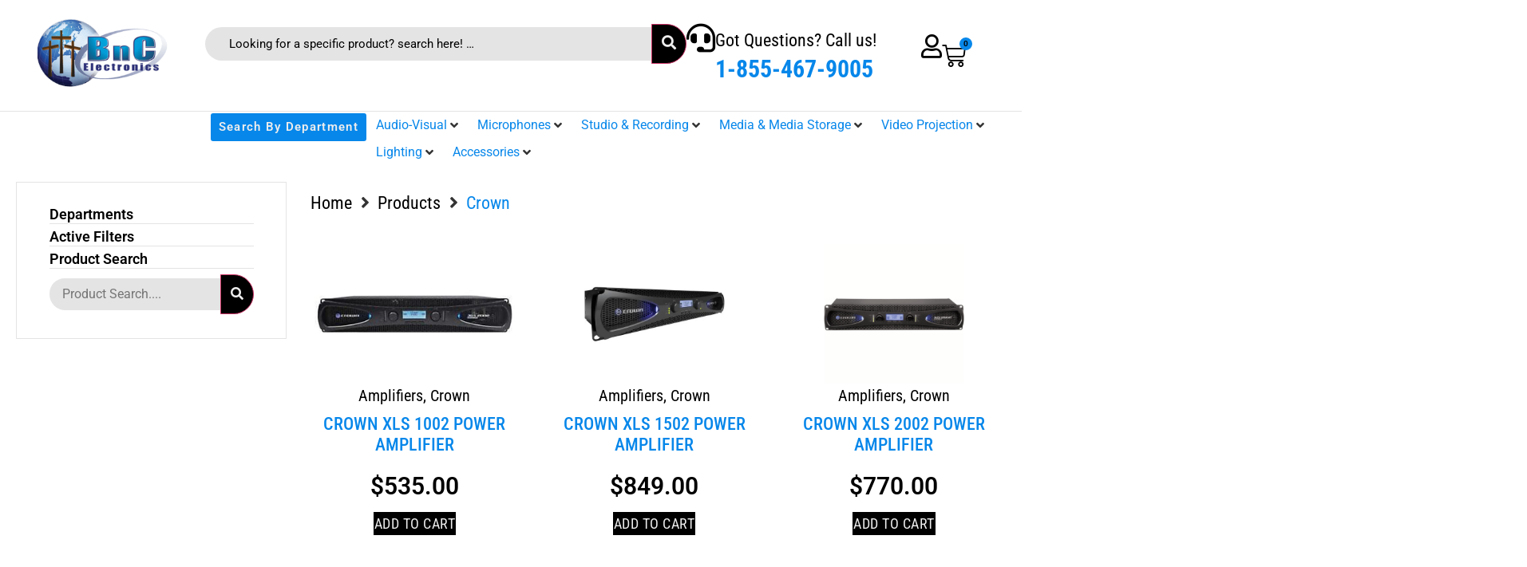

--- FILE ---
content_type: text/html; charset=UTF-8
request_url: https://bncelectronics.com/product-category/crown-2/
body_size: 39083
content:
<!doctype html>
<html lang="en">
<head>
	<meta charset="UTF-8">
	<meta name="viewport" content="width=device-width, initial-scale=1">
	<link rel="profile" href="https://gmpg.org/xfn/11">
	<title>Crown &#8211; BNC</title>
<meta name='robots' content='max-image-preview:large' />
<link rel='dns-prefetch' href='//hb.wpmucdn.com' />
<link href='//hb.wpmucdn.com' rel='preconnect' />
<link rel="alternate" type="application/rss+xml" title="BNC &raquo; Feed" href="https://bncelectronics.com/feed/" />
<link rel="alternate" type="application/rss+xml" title="BNC &raquo; Comments Feed" href="https://bncelectronics.com/comments/feed/" />
<link rel="alternate" type="application/rss+xml" title="BNC &raquo; Crown Category Feed" href="https://bncelectronics.com/product-category/crown-2/feed/" />
		<style>
			.lazyload,
			.lazyloading {
				max-width: 100%;
			}
		</style>
		<link rel='stylesheet' id='elementor-frontend-css' href='https://bncelectronics.com/wp-content/uploads/elementor/css/custom-frontend.min.css' media='all' />
<style id='elementor-frontend-inline-css'>
.elementor-kit-5{--e-global-color-primary:#0787EA;--e-global-color-secondary:#000000;--e-global-color-text:#000000;--e-global-color-accent:#FFFFFF;--e-global-color-6952110:#EDEDED;--e-global-color-8e0a33c:#E4E4E4;--e-global-typography-primary-font-family:"Roboto";--e-global-typography-primary-font-weight:600;--e-global-typography-secondary-font-family:"Roboto Slab";--e-global-typography-secondary-font-weight:400;--e-global-typography-text-font-family:"Roboto";--e-global-typography-text-font-weight:400;--e-global-typography-accent-font-family:"Roboto";--e-global-typography-accent-font-weight:500;}.elementor-kit-5 e-page-transition{background-color:#FFBC7D;}.elementor-kit-5 a{color:var( --e-global-color-primary );}.elementor-section.elementor-section-boxed > .elementor-container{max-width:1400px;}.e-con{--container-max-width:1400px;}.elementor-widget:not(:last-child){margin-block-end:20px;}.elementor-element{--widgets-spacing:20px 20px;--widgets-spacing-row:20px;--widgets-spacing-column:20px;}{}h1.entry-title{display:var(--page-title-display);}.site-header .site-branding{flex-direction:column;align-items:stretch;}.site-header{padding-inline-end:0px;padding-inline-start:0px;}.site-footer .site-branding{flex-direction:column;align-items:stretch;}@media(max-width:1024px){.elementor-section.elementor-section-boxed > .elementor-container{max-width:1024px;}.e-con{--container-max-width:1024px;}}@media(max-width:767px){.elementor-section.elementor-section-boxed > .elementor-container{max-width:767px;}.e-con{--container-max-width:767px;}}
.elementor-6481 .elementor-element.elementor-element-50ddd4f{--display:flex;--min-height:140px;--flex-direction:row;--container-widget-width:calc( ( 1 - var( --container-widget-flex-grow ) ) * 100% );--container-widget-height:100%;--container-widget-flex-grow:1;--container-widget-align-self:stretch;--flex-wrap-mobile:wrap;--justify-content:space-between;--align-items:center;--gap:0px 0px;--row-gap:0px;--column-gap:0px;border-style:solid;--border-style:solid;border-width:0px 0px 1px 0px;--border-top-width:0px;--border-right-width:0px;--border-bottom-width:1px;--border-left-width:0px;border-color:var( --e-global-color-8e0a33c );--border-color:var( --e-global-color-8e0a33c );--padding-top:0%;--padding-bottom:0%;--padding-left:0%;--padding-right:0%;}.elementor-6481 .elementor-element.elementor-element-50ddd4f:not(.elementor-motion-effects-element-type-background), .elementor-6481 .elementor-element.elementor-element-50ddd4f > .elementor-motion-effects-container > .elementor-motion-effects-layer{background-color:var( --e-global-color-accent );}.elementor-6481 .elementor-element.elementor-element-a6853aa{--display:flex;--flex-direction:column;--container-widget-width:100%;--container-widget-height:initial;--container-widget-flex-grow:0;--container-widget-align-self:initial;--flex-wrap-mobile:wrap;--padding-top:0px;--padding-bottom:0px;--padding-left:0px;--padding-right:0px;}.elementor-widget-image .widget-image-caption{color:var( --e-global-color-text );font-family:var( --e-global-typography-text-font-family ), Sans-serif;font-weight:var( --e-global-typography-text-font-weight );}.elementor-6481 .elementor-element.elementor-element-57db774 img{width:100%;max-width:98%;}.elementor-6481 .elementor-element.elementor-element-c422a71{--display:flex;--flex-direction:row;--container-widget-width:calc( ( 1 - var( --container-widget-flex-grow ) ) * 100% );--container-widget-height:100%;--container-widget-flex-grow:1;--container-widget-align-self:stretch;--flex-wrap-mobile:wrap;--justify-content:space-between;--align-items:center;}.elementor-6481 .elementor-element.elementor-element-ae1a3dd{width:var( --container-widget-width, 70% );max-width:70%;--container-widget-width:70%;--container-widget-flex-grow:0;}.elementor-6481 .elementor-element.elementor-element-ae1a3dd .jet-search__field{font-size:15px;background-color:var( --e-global-color-8e0a33c );color:var( --e-global-color-text );padding:10px 10px 10px 30px;margin:0px 0px 0px 0px;border-style:none;border-radius:30px 0px 0px 30px;}.elementor-6481 .elementor-element.elementor-element-ae1a3dd .jet-search__field::-webkit-input-placeholder{color:var( --e-global-color-text );}.elementor-6481 .elementor-element.elementor-element-ae1a3dd .jet-search__field::-moz-placeholder{color:var( --e-global-color-text );}.elementor-6481 .elementor-element.elementor-element-ae1a3dd .jet-search__field:-ms-input-placeholder{color:var( --e-global-color-text );}.elementor-6481 .elementor-element.elementor-element-ae1a3dd .jet-search__field:focus{color:var( --e-global-color-primary );}.elementor-6481 .elementor-element.elementor-element-ae1a3dd .jet-search__submit-icon{font-size:18px;}.elementor-6481 .elementor-element.elementor-element-ae1a3dd .jet-search__submit{background-color:var( --e-global-color-text );color:var( --e-global-color-6952110 );padding:12px 12px 12px 12px;margin:0px 0px 0px 0px;border-radius:0px 30px 30px 0px;}.elementor-widget-icon-box.elementor-view-stacked .elementor-icon{background-color:var( --e-global-color-primary );}.elementor-widget-icon-box.elementor-view-framed .elementor-icon, .elementor-widget-icon-box.elementor-view-default .elementor-icon{fill:var( --e-global-color-primary );color:var( --e-global-color-primary );border-color:var( --e-global-color-primary );}.elementor-widget-icon-box .elementor-icon-box-title, .elementor-widget-icon-box .elementor-icon-box-title a{font-family:var( --e-global-typography-primary-font-family ), Sans-serif;font-weight:var( --e-global-typography-primary-font-weight );}.elementor-widget-icon-box .elementor-icon-box-title{color:var( --e-global-color-primary );}.elementor-widget-icon-box:has(:hover) .elementor-icon-box-title,
					 .elementor-widget-icon-box:has(:focus) .elementor-icon-box-title{color:var( --e-global-color-primary );}.elementor-widget-icon-box .elementor-icon-box-description{font-family:var( --e-global-typography-text-font-family ), Sans-serif;font-weight:var( --e-global-typography-text-font-weight );color:var( --e-global-color-text );}.elementor-6481 .elementor-element.elementor-element-700a1b7 .elementor-icon-box-wrapper{align-items:start;}.elementor-6481 .elementor-element.elementor-element-700a1b7{--icon-box-icon-margin:16px;}.elementor-6481 .elementor-element.elementor-element-700a1b7 .elementor-icon-box-title{margin-block-end:0px;color:var( --e-global-color-text );}.elementor-6481 .elementor-element.elementor-element-700a1b7.elementor-view-stacked .elementor-icon{background-color:#000000;}.elementor-6481 .elementor-element.elementor-element-700a1b7.elementor-view-framed .elementor-icon, .elementor-6481 .elementor-element.elementor-element-700a1b7.elementor-view-default .elementor-icon{fill:#000000;color:#000000;border-color:#000000;}.elementor-6481 .elementor-element.elementor-element-700a1b7 .elementor-icon{font-size:36px;}.elementor-6481 .elementor-element.elementor-element-700a1b7 .elementor-icon-box-title, .elementor-6481 .elementor-element.elementor-element-700a1b7 .elementor-icon-box-title a{font-family:"Roboto Condensed", Sans-serif;font-size:22px;font-weight:400;}.elementor-6481 .elementor-element.elementor-element-700a1b7 .elementor-icon-box-description{font-family:"Roboto Condensed", Sans-serif;font-size:30px;font-weight:700;color:var( --e-global-color-primary );}.elementor-6481 .elementor-element.elementor-element-4820872{--display:flex;--flex-direction:row;--container-widget-width:calc( ( 1 - var( --container-widget-flex-grow ) ) * 100% );--container-widget-height:100%;--container-widget-flex-grow:1;--container-widget-align-self:stretch;--flex-wrap-mobile:wrap;--align-items:center;--gap:20px 20px;--row-gap:20px;--column-gap:20px;--padding-top:0px;--padding-bottom:0px;--padding-left:0px;--padding-right:0px;}.elementor-6481 .elementor-element.elementor-element-4820872.e-con{--flex-grow:0;--flex-shrink:0;}.elementor-widget-icon.elementor-view-stacked .elementor-icon{background-color:var( --e-global-color-primary );}.elementor-widget-icon.elementor-view-framed .elementor-icon, .elementor-widget-icon.elementor-view-default .elementor-icon{color:var( --e-global-color-primary );border-color:var( --e-global-color-primary );}.elementor-widget-icon.elementor-view-framed .elementor-icon, .elementor-widget-icon.elementor-view-default .elementor-icon svg{fill:var( --e-global-color-primary );}.elementor-6481 .elementor-element.elementor-element-37add74{width:var( --container-widget-width, 25% );max-width:25%;--container-widget-width:25%;--container-widget-flex-grow:0;}.elementor-6481 .elementor-element.elementor-element-37add74 .elementor-icon-wrapper{text-align:center;}.elementor-6481 .elementor-element.elementor-element-37add74.elementor-view-stacked .elementor-icon{background-color:var( --e-global-color-text );}.elementor-6481 .elementor-element.elementor-element-37add74.elementor-view-framed .elementor-icon, .elementor-6481 .elementor-element.elementor-element-37add74.elementor-view-default .elementor-icon{color:var( --e-global-color-text );border-color:var( --e-global-color-text );}.elementor-6481 .elementor-element.elementor-element-37add74.elementor-view-framed .elementor-icon, .elementor-6481 .elementor-element.elementor-element-37add74.elementor-view-default .elementor-icon svg{fill:var( --e-global-color-text );}.elementor-6481 .elementor-element.elementor-element-37add74 .elementor-icon{font-size:30px;}.elementor-6481 .elementor-element.elementor-element-37add74 .elementor-icon svg{height:30px;}.elementor-widget-woocommerce-menu-cart .elementor-menu-cart__toggle .elementor-button{font-family:var( --e-global-typography-primary-font-family ), Sans-serif;font-weight:var( --e-global-typography-primary-font-weight );}.elementor-widget-woocommerce-menu-cart .elementor-menu-cart__product-name a{font-family:var( --e-global-typography-primary-font-family ), Sans-serif;font-weight:var( --e-global-typography-primary-font-weight );}.elementor-widget-woocommerce-menu-cart .elementor-menu-cart__product-price{font-family:var( --e-global-typography-primary-font-family ), Sans-serif;font-weight:var( --e-global-typography-primary-font-weight );}.elementor-widget-woocommerce-menu-cart .elementor-menu-cart__footer-buttons .elementor-button{font-family:var( --e-global-typography-primary-font-family ), Sans-serif;font-weight:var( --e-global-typography-primary-font-weight );}.elementor-widget-woocommerce-menu-cart .elementor-menu-cart__footer-buttons a.elementor-button--view-cart{font-family:var( --e-global-typography-primary-font-family ), Sans-serif;font-weight:var( --e-global-typography-primary-font-weight );}.elementor-widget-woocommerce-menu-cart .elementor-menu-cart__footer-buttons a.elementor-button--checkout{font-family:var( --e-global-typography-primary-font-family ), Sans-serif;font-weight:var( --e-global-typography-primary-font-weight );}.elementor-widget-woocommerce-menu-cart .woocommerce-mini-cart__empty-message{font-family:var( --e-global-typography-primary-font-family ), Sans-serif;font-weight:var( --e-global-typography-primary-font-weight );}.elementor-6481 .elementor-element.elementor-element-95be25d > .elementor-widget-container{margin:0px 0px 0px -17px;padding:0% 0% 0% 0%;}.elementor-6481 .elementor-element.elementor-element-95be25d{--divider-style:solid;--subtotal-divider-style:solid;--elementor-remove-from-cart-button:none;--remove-from-cart-button:block;--toggle-button-icon-color:var( --e-global-color-text );--toggle-button-icon-hover-color:var( --e-global-color-text );--toggle-button-border-width:0px;--toggle-icon-size:30px;--items-indicator-text-color:var( --e-global-color-text );--items-indicator-background-color:var( --e-global-color-primary );--cart-border-style:none;--menu-cart-subtotal-color:var( --e-global-color-text );--cart-footer-layout:1fr 1fr;--products-max-height-sidecart:calc(100vh - 240px);--products-max-height-minicart:calc(100vh - 385px);}body:not(.rtl) .elementor-6481 .elementor-element.elementor-element-95be25d .elementor-menu-cart__toggle .elementor-button-icon .elementor-button-icon-qty[data-counter]{right:-8px;top:-8px;}body.rtl .elementor-6481 .elementor-element.elementor-element-95be25d .elementor-menu-cart__toggle .elementor-button-icon .elementor-button-icon-qty[data-counter]{right:8px;top:-8px;left:auto;}.elementor-6481 .elementor-element.elementor-element-95be25d .widget_shopping_cart_content{--subtotal-divider-left-width:0;--subtotal-divider-right-width:0;}.elementor-6481 .elementor-element.elementor-element-95be25d .elementor-menu-cart__product-name a{color:var( --e-global-color-primary );}.elementor-6481 .elementor-element.elementor-element-9061748{--display:flex;--flex-direction:row;--container-widget-width:initial;--container-widget-height:100%;--container-widget-flex-grow:1;--container-widget-align-self:stretch;--flex-wrap-mobile:wrap;--justify-content:space-between;border-style:none;--border-style:none;--padding-top:0px;--padding-bottom:0px;--padding-left:0px;--padding-right:0px;}.elementor-6481 .elementor-element.elementor-element-9061748:not(.elementor-motion-effects-element-type-background), .elementor-6481 .elementor-element.elementor-element-9061748 > .elementor-motion-effects-container > .elementor-motion-effects-layer{background-color:var( --e-global-color-accent );}.elementor-6481 .elementor-element.elementor-element-b3f8bc0{--display:flex;--min-height:0px;--flex-direction:row-reverse;--container-widget-width:calc( ( 1 - var( --container-widget-flex-grow ) ) * 100% );--container-widget-height:100%;--container-widget-flex-grow:1;--container-widget-align-self:stretch;--flex-wrap-mobile:wrap-reverse;--justify-content:center;--align-items:center;--gap:0px 0px;--row-gap:0px;--column-gap:0px;border-style:none;--border-style:none;--padding-top:0%;--padding-bottom:0%;--padding-left:0%;--padding-right:0%;}.elementor-6481 .elementor-element.elementor-element-b3f8bc0:not(.elementor-motion-effects-element-type-background), .elementor-6481 .elementor-element.elementor-element-b3f8bc0 > .elementor-motion-effects-container > .elementor-motion-effects-layer{background-color:#FFFFFF;}.elementor-6481 .elementor-element.elementor-element-3c21fb4{width:var( --container-widget-width, 64% );max-width:64%;--container-widget-width:64%;--container-widget-flex-grow:0;z-index:999;}.elementor-6481 .elementor-element.elementor-element-3c21fb4 > .elementor-widget-container{padding:0px 0px 0px 0px;}.elementor-widget-button .elementor-button{background-color:var( --e-global-color-accent );font-family:var( --e-global-typography-accent-font-family ), Sans-serif;font-weight:var( --e-global-typography-accent-font-weight );}.elementor-6481 .elementor-element.elementor-element-96ef105 .elementor-button{background-color:var( --e-global-color-primary );font-family:"Roboto", Sans-serif;font-size:15px;font-weight:600;text-transform:capitalize;letter-spacing:1.3px;fill:var( --e-global-color-6952110 );color:var( --e-global-color-6952110 );border-style:solid;border-width:2px 2px 2px 2px;border-color:#FFFFFF;border-radius:5px 5px 5px 5px;padding:10px 10px 10px 10px;}.elementor-6481 .elementor-element.elementor-element-96ef105 .elementor-button:hover, .elementor-6481 .elementor-element.elementor-element-96ef105 .elementor-button:focus{background-color:var( --e-global-color-secondary );color:var( --e-global-color-accent );}.elementor-6481 .elementor-element.elementor-element-96ef105 .elementor-button:hover svg, .elementor-6481 .elementor-element.elementor-element-96ef105 .elementor-button:focus svg{fill:var( --e-global-color-accent );}.elementor-6481 .elementor-element.elementor-element-009b1f0{--display:flex;--min-height:98px;--flex-direction:row;--container-widget-width:calc( ( 1 - var( --container-widget-flex-grow ) ) * 100% );--container-widget-height:100%;--container-widget-flex-grow:1;--container-widget-align-self:stretch;--flex-wrap-mobile:wrap;--justify-content:space-between;--align-items:center;--gap:0px 0px;--row-gap:0px;--column-gap:0px;border-style:solid;--border-style:solid;border-width:0px 0px 0px 0px;--border-top-width:0px;--border-right-width:0px;--border-bottom-width:0px;--border-left-width:0px;border-color:var( --e-global-color-8e0a33c );--border-color:var( --e-global-color-8e0a33c );--padding-top:0%;--padding-bottom:0%;--padding-left:0%;--padding-right:0%;}.elementor-6481 .elementor-element.elementor-element-009b1f0:not(.elementor-motion-effects-element-type-background), .elementor-6481 .elementor-element.elementor-element-009b1f0 > .elementor-motion-effects-container > .elementor-motion-effects-layer{background-color:var( --e-global-color-accent );}.elementor-6481 .elementor-element.elementor-element-7e64855{--display:flex;--flex-direction:column;--container-widget-width:100%;--container-widget-height:initial;--container-widget-flex-grow:0;--container-widget-align-self:initial;--flex-wrap-mobile:wrap;--padding-top:0px;--padding-bottom:0px;--padding-left:0px;--padding-right:0px;}.elementor-6481 .elementor-element.elementor-element-923b6af img{width:100%;max-width:98%;}.elementor-6481 .elementor-element.elementor-element-c861877{--display:flex;--flex-direction:row;--container-widget-width:calc( ( 1 - var( --container-widget-flex-grow ) ) * 100% );--container-widget-height:100%;--container-widget-flex-grow:1;--container-widget-align-self:stretch;--flex-wrap-mobile:wrap;--align-items:center;--gap:20px 20px;--row-gap:20px;--column-gap:20px;--padding-top:0px;--padding-bottom:0px;--padding-left:0px;--padding-right:0px;}.elementor-6481 .elementor-element.elementor-element-c861877.e-con{--flex-grow:0;--flex-shrink:0;}.elementor-6481 .elementor-element.elementor-element-c19699d{width:var( --container-widget-width, 25% );max-width:25%;--container-widget-width:25%;--container-widget-flex-grow:0;}.elementor-6481 .elementor-element.elementor-element-c19699d .elementor-icon-wrapper{text-align:center;}.elementor-6481 .elementor-element.elementor-element-c19699d.elementor-view-stacked .elementor-icon{background-color:var( --e-global-color-text );}.elementor-6481 .elementor-element.elementor-element-c19699d.elementor-view-framed .elementor-icon, .elementor-6481 .elementor-element.elementor-element-c19699d.elementor-view-default .elementor-icon{color:var( --e-global-color-text );border-color:var( --e-global-color-text );}.elementor-6481 .elementor-element.elementor-element-c19699d.elementor-view-framed .elementor-icon, .elementor-6481 .elementor-element.elementor-element-c19699d.elementor-view-default .elementor-icon svg{fill:var( --e-global-color-text );}.elementor-6481 .elementor-element.elementor-element-c19699d .elementor-icon{font-size:30px;}.elementor-6481 .elementor-element.elementor-element-c19699d .elementor-icon svg{height:30px;}.elementor-6481 .elementor-element.elementor-element-33cccc7 > .elementor-widget-container{margin:0px 0px 0px -17px;padding:0% 0% 0% 0%;}.elementor-6481 .elementor-element.elementor-element-33cccc7{--divider-style:solid;--subtotal-divider-style:solid;--elementor-remove-from-cart-button:none;--remove-from-cart-button:block;--toggle-button-icon-color:var( --e-global-color-text );--toggle-button-icon-hover-color:var( --e-global-color-text );--toggle-button-border-width:0px;--toggle-icon-size:30px;--items-indicator-text-color:var( --e-global-color-text );--items-indicator-background-color:var( --e-global-color-primary );--cart-border-style:none;--cart-footer-layout:1fr 1fr;--products-max-height-sidecart:calc(100vh - 240px);--products-max-height-minicart:calc(100vh - 385px);}body:not(.rtl) .elementor-6481 .elementor-element.elementor-element-33cccc7 .elementor-menu-cart__toggle .elementor-button-icon .elementor-button-icon-qty[data-counter]{right:-8px;top:-8px;}body.rtl .elementor-6481 .elementor-element.elementor-element-33cccc7 .elementor-menu-cart__toggle .elementor-button-icon .elementor-button-icon-qty[data-counter]{right:8px;top:-8px;left:auto;}.elementor-6481 .elementor-element.elementor-element-33cccc7 .widget_shopping_cart_content{--subtotal-divider-left-width:0;--subtotal-divider-right-width:0;}.elementor-6481 .elementor-element.elementor-element-c7ebc8d > .elementor-widget-container{padding:0% 0% 0% 0%;}.elementor-6481 .elementor-element.elementor-element-c7ebc8d .elementor-icon-wrapper{text-align:center;}.elementor-6481 .elementor-element.elementor-element-c7ebc8d.elementor-view-stacked .elementor-icon{background-color:var( --e-global-color-text );}.elementor-6481 .elementor-element.elementor-element-c7ebc8d.elementor-view-framed .elementor-icon, .elementor-6481 .elementor-element.elementor-element-c7ebc8d.elementor-view-default .elementor-icon{color:var( --e-global-color-text );border-color:var( --e-global-color-text );}.elementor-6481 .elementor-element.elementor-element-c7ebc8d.elementor-view-framed .elementor-icon, .elementor-6481 .elementor-element.elementor-element-c7ebc8d.elementor-view-default .elementor-icon svg{fill:var( --e-global-color-text );}.elementor-6481 .elementor-element.elementor-element-c7ebc8d .elementor-icon{font-size:30px;}.elementor-6481 .elementor-element.elementor-element-c7ebc8d .elementor-icon svg{height:30px;}.elementor-theme-builder-content-area{height:400px;}.elementor-location-header:before, .elementor-location-footer:before{content:"";display:table;clear:both;}@media(max-width:1024px){.elementor-6481 .elementor-element.elementor-element-009b1f0{--padding-top:4%;--padding-bottom:4%;--padding-left:4%;--padding-right:4%;}.elementor-6481 .elementor-element.elementor-element-c7ebc8d{width:var( --container-widget-width, 74px );max-width:74px;--container-widget-width:74px;--container-widget-flex-grow:0;}}@media(max-width:767px){.elementor-6481 .elementor-element.elementor-element-ae1a3dd{--container-widget-width:248px;--container-widget-flex-grow:0;width:var( --container-widget-width, 248px );max-width:248px;}.elementor-6481 .elementor-element.elementor-element-ae1a3dd .jet-search__field{font-size:13px;}.elementor-6481 .elementor-element.elementor-element-700a1b7 .elementor-icon-box-wrapper{text-align:center;}.elementor-6481 .elementor-element.elementor-element-4820872{--width:34%;--justify-content:center;--gap:0px 0px;--row-gap:0px;--column-gap:0px;}.elementor-6481 .elementor-element.elementor-element-37add74 .elementor-icon{font-size:18px;}.elementor-6481 .elementor-element.elementor-element-37add74 .elementor-icon svg{height:18px;}.elementor-6481 .elementor-element.elementor-element-95be25d{--toggle-icon-size:18px;}.elementor-6481 .elementor-element.elementor-element-7e64855{--width:30%;}.elementor-6481 .elementor-element.elementor-element-c861877{--width:34%;--justify-content:center;--gap:0px 0px;--row-gap:0px;--column-gap:0px;}.elementor-6481 .elementor-element.elementor-element-c19699d .elementor-icon{font-size:18px;}.elementor-6481 .elementor-element.elementor-element-c19699d .elementor-icon svg{height:18px;}.elementor-6481 .elementor-element.elementor-element-33cccc7{--toggle-icon-size:18px;}.elementor-6481 .elementor-element.elementor-element-c7ebc8d > .elementor-widget-container{margin:0px 0px 0px -29px;}.elementor-6481 .elementor-element.elementor-element-c7ebc8d{--container-widget-width:30px;--container-widget-flex-grow:0;width:var( --container-widget-width, 30px );max-width:30px;}.elementor-6481 .elementor-element.elementor-element-c7ebc8d .elementor-icon{font-size:18px;}.elementor-6481 .elementor-element.elementor-element-c7ebc8d .elementor-icon svg{height:18px;}}@media(min-width:768px){.elementor-6481 .elementor-element.elementor-element-a6853aa{--width:15%;}.elementor-6481 .elementor-element.elementor-element-c422a71{--width:74%;}.elementor-6481 .elementor-element.elementor-element-4820872{--width:7%;}.elementor-6481 .elementor-element.elementor-element-7e64855{--width:10%;}.elementor-6481 .elementor-element.elementor-element-c861877{--width:13.086%;}}@media(max-width:1366px) and (min-width:768px){.elementor-6481 .elementor-element.elementor-element-50ddd4f{--content-width:93%;}}@media(max-width:1024px) and (min-width:768px){.elementor-6481 .elementor-element.elementor-element-4820872{--width:17%;}.elementor-6481 .elementor-element.elementor-element-7e64855{--width:20%;}.elementor-6481 .elementor-element.elementor-element-c861877{--width:17%;}}
.elementor-9277 .elementor-element.elementor-element-1efe120{--display:flex;--min-height:255px;--flex-direction:row;--container-widget-width:initial;--container-widget-height:100%;--container-widget-flex-grow:1;--container-widget-align-self:stretch;--flex-wrap-mobile:wrap;border-style:solid;--border-style:solid;border-width:1px 0px 0px 0px;--border-top-width:1px;--border-right-width:0px;--border-bottom-width:0px;--border-left-width:0px;border-color:var( --e-global-color-8e0a33c );--border-color:var( --e-global-color-8e0a33c );}.elementor-9277 .elementor-element.elementor-element-1efe120:not(.elementor-motion-effects-element-type-background), .elementor-9277 .elementor-element.elementor-element-1efe120 > .elementor-motion-effects-container > .elementor-motion-effects-layer{background-color:var( --e-global-color-accent );}.elementor-9277 .elementor-element.elementor-element-1a8ab6f{--display:flex;--justify-content:center;--align-items:flex-start;--container-widget-width:calc( ( 1 - var( --container-widget-flex-grow ) ) * 100% );--gap:5px 5px;--row-gap:5px;--column-gap:5px;}.elementor-widget-image .widget-image-caption{color:var( --e-global-color-text );font-family:var( --e-global-typography-text-font-family ), Sans-serif;font-weight:var( --e-global-typography-text-font-weight );}.elementor-9277 .elementor-element.elementor-element-bed8281{text-align:left;}.elementor-9277 .elementor-element.elementor-element-bed8281 img{width:100%;max-width:45%;}.elementor-widget-heading .elementor-heading-title{font-family:var( --e-global-typography-primary-font-family ), Sans-serif;font-weight:var( --e-global-typography-primary-font-weight );color:var( --e-global-color-primary );}.elementor-9277 .elementor-element.elementor-element-273a2ae .elementor-heading-title{font-family:"Roboto Condensed", Sans-serif;font-size:22px;font-weight:400;color:var( --e-global-color-text );}.elementor-9277 .elementor-element.elementor-element-8fda42b{--display:flex;--flex-direction:column;--container-widget-width:calc( ( 1 - var( --container-widget-flex-grow ) ) * 100% );--container-widget-height:initial;--container-widget-flex-grow:0;--container-widget-align-self:initial;--flex-wrap-mobile:wrap;--justify-content:center;--align-items:center;--gap:6px 6px;--row-gap:6px;--column-gap:6px;--flex-wrap:wrap;}.elementor-9277 .elementor-element.elementor-element-1ec626f .elementor-heading-title{font-family:"Roboto Condensed", Sans-serif;font-size:22px;font-weight:400;color:var( --e-global-color-text );}.elementor-9277 .elementor-element.elementor-element-c9c5e95{--display:flex;--flex-direction:row;--container-widget-width:initial;--container-widget-height:100%;--container-widget-flex-grow:1;--container-widget-align-self:stretch;--flex-wrap-mobile:wrap;--justify-content:center;}.elementor-widget-icon.elementor-view-stacked .elementor-icon{background-color:var( --e-global-color-primary );}.elementor-widget-icon.elementor-view-framed .elementor-icon, .elementor-widget-icon.elementor-view-default .elementor-icon{color:var( --e-global-color-primary );border-color:var( --e-global-color-primary );}.elementor-widget-icon.elementor-view-framed .elementor-icon, .elementor-widget-icon.elementor-view-default .elementor-icon svg{fill:var( --e-global-color-primary );}.elementor-9277 .elementor-element.elementor-element-854d5c1 .elementor-icon-wrapper{text-align:center;}.elementor-9277 .elementor-element.elementor-element-854d5c1 .elementor-icon{font-size:75px;}.elementor-9277 .elementor-element.elementor-element-854d5c1 .elementor-icon svg{height:75px;}.elementor-9277 .elementor-element.elementor-element-346185e .elementor-icon-wrapper{text-align:center;}.elementor-9277 .elementor-element.elementor-element-346185e .elementor-icon{font-size:75px;}.elementor-9277 .elementor-element.elementor-element-346185e .elementor-icon svg{height:75px;}.elementor-9277 .elementor-element.elementor-element-665f49d .elementor-icon-wrapper{text-align:center;}.elementor-9277 .elementor-element.elementor-element-665f49d .elementor-icon{font-size:75px;}.elementor-9277 .elementor-element.elementor-element-665f49d .elementor-icon svg{height:75px;}.elementor-9277 .elementor-element.elementor-element-8dbc8f5 .elementor-heading-title{font-family:"Roboto Condensed", Sans-serif;font-size:22px;font-weight:400;color:var( --e-global-color-text );}.elementor-9277 .elementor-element.elementor-element-25518b0{--display:flex;--flex-direction:row;--container-widget-width:calc( ( 1 - var( --container-widget-flex-grow ) ) * 100% );--container-widget-height:100%;--container-widget-flex-grow:1;--container-widget-align-self:stretch;--flex-wrap-mobile:wrap;--justify-content:flex-end;--align-items:center;}.elementor-widget-icon-box.elementor-view-stacked .elementor-icon{background-color:var( --e-global-color-primary );}.elementor-widget-icon-box.elementor-view-framed .elementor-icon, .elementor-widget-icon-box.elementor-view-default .elementor-icon{fill:var( --e-global-color-primary );color:var( --e-global-color-primary );border-color:var( --e-global-color-primary );}.elementor-widget-icon-box .elementor-icon-box-title, .elementor-widget-icon-box .elementor-icon-box-title a{font-family:var( --e-global-typography-primary-font-family ), Sans-serif;font-weight:var( --e-global-typography-primary-font-weight );}.elementor-widget-icon-box .elementor-icon-box-title{color:var( --e-global-color-primary );}.elementor-widget-icon-box:has(:hover) .elementor-icon-box-title,
					 .elementor-widget-icon-box:has(:focus) .elementor-icon-box-title{color:var( --e-global-color-primary );}.elementor-widget-icon-box .elementor-icon-box-description{font-family:var( --e-global-typography-text-font-family ), Sans-serif;font-weight:var( --e-global-typography-text-font-weight );color:var( --e-global-color-text );}.elementor-9277 .elementor-element.elementor-element-aaad797 .elementor-icon-box-wrapper{align-items:start;}.elementor-9277 .elementor-element.elementor-element-aaad797{--icon-box-icon-margin:16px;}.elementor-9277 .elementor-element.elementor-element-aaad797 .elementor-icon-box-title{margin-block-end:0px;color:var( --e-global-color-text );}.elementor-9277 .elementor-element.elementor-element-aaad797.elementor-view-stacked .elementor-icon{background-color:#000000;}.elementor-9277 .elementor-element.elementor-element-aaad797.elementor-view-framed .elementor-icon, .elementor-9277 .elementor-element.elementor-element-aaad797.elementor-view-default .elementor-icon{fill:#000000;color:#000000;border-color:#000000;}.elementor-9277 .elementor-element.elementor-element-aaad797 .elementor-icon{font-size:36px;}.elementor-9277 .elementor-element.elementor-element-aaad797 .elementor-icon-box-title, .elementor-9277 .elementor-element.elementor-element-aaad797 .elementor-icon-box-title a{font-family:"Roboto Condensed", Sans-serif;font-size:22px;font-weight:400;}.elementor-9277 .elementor-element.elementor-element-aaad797 .elementor-icon-box-description{font-family:"Roboto Condensed", Sans-serif;font-size:30px;font-weight:700;color:var( --e-global-color-primary );}.elementor-9277 .elementor-element.elementor-element-399605f{--display:flex;--flex-direction:column;--container-widget-width:100%;--container-widget-height:initial;--container-widget-flex-grow:0;--container-widget-align-self:initial;--flex-wrap-mobile:wrap;--gap:10px 10px;--row-gap:10px;--column-gap:10px;}.elementor-9277 .elementor-element.elementor-element-399605f:not(.elementor-motion-effects-element-type-background), .elementor-9277 .elementor-element.elementor-element-399605f > .elementor-motion-effects-container > .elementor-motion-effects-layer{background-color:var( --e-global-color-primary );}.elementor-9277 .elementor-element.elementor-element-3941605 img{max-width:100px;}.elementor-9277 .elementor-element.elementor-element-1708c04{text-align:center;}.elementor-9277 .elementor-element.elementor-element-1708c04 .elementor-heading-title{font-family:"Roboto", Sans-serif;font-size:16px;font-weight:400;color:var( --e-global-color-8e0a33c );}.elementor-theme-builder-content-area{height:400px;}.elementor-location-header:before, .elementor-location-footer:before{content:"";display:table;clear:both;}@media(max-width:767px){.elementor-9277 .elementor-element.elementor-element-1efe120{--gap:12px 12px;--row-gap:12px;--column-gap:12px;}.elementor-9277 .elementor-element.elementor-element-1a8ab6f{--align-items:center;--container-widget-width:calc( ( 1 - var( --container-widget-flex-grow ) ) * 100% );}.elementor-9277 .elementor-element.elementor-element-bed8281{text-align:center;}.elementor-9277 .elementor-element.elementor-element-8fda42b{--padding-top:0px;--padding-bottom:0px;--padding-left:0px;--padding-right:0px;}.elementor-9277 .elementor-element.elementor-element-25518b0{--justify-content:center;--padding-top:0px;--padding-bottom:20px;--padding-left:0px;--padding-right:0px;}.elementor-9277 .elementor-element.elementor-element-aaad797 .elementor-icon-box-wrapper{text-align:center;}.elementor-9277 .elementor-element.elementor-element-1708c04 .elementor-heading-title{font-size:17px;line-height:1.4em;}}
.elementor-6670 .elementor-element.elementor-element-c02bc98{--display:flex;--flex-direction:row;--container-widget-width:initial;--container-widget-height:100%;--container-widget-flex-grow:1;--container-widget-align-self:stretch;--flex-wrap-mobile:wrap;--gap:0px 0px;--row-gap:0px;--column-gap:0px;}.elementor-6670 .elementor-element.elementor-element-4e0ba77{--display:flex;--flex-direction:column;--container-widget-width:100%;--container-widget-height:initial;--container-widget-flex-grow:0;--container-widget-align-self:initial;--flex-wrap-mobile:wrap;}.elementor-6670 .elementor-element.elementor-element-a7afbbf{--display:flex;--gap:9px 9px;--row-gap:9px;--column-gap:9px;border-style:solid;--border-style:solid;border-width:1px 1px 1px 1px;--border-top-width:1px;--border-right-width:1px;--border-bottom-width:1px;--border-left-width:1px;border-color:var( --e-global-color-8e0a33c );--border-color:var( --e-global-color-8e0a33c );--padding-top:12%;--padding-bottom:12%;--padding-left:12%;--padding-right:12%;}.elementor-widget-heading .elementor-heading-title{font-family:var( --e-global-typography-primary-font-family ), Sans-serif;font-weight:var( --e-global-typography-primary-font-weight );color:var( --e-global-color-primary );}.elementor-6670 .elementor-element.elementor-element-59b7c63 .elementor-heading-title{font-family:"Roboto", Sans-serif;font-size:18px;font-weight:600;color:var( --e-global-color-text );}.elementor-widget-divider{--divider-color:var( --e-global-color-secondary );}.elementor-widget-divider .elementor-divider__text{color:var( --e-global-color-secondary );font-family:var( --e-global-typography-secondary-font-family ), Sans-serif;font-weight:var( --e-global-typography-secondary-font-weight );}.elementor-widget-divider.elementor-view-stacked .elementor-icon{background-color:var( --e-global-color-secondary );}.elementor-widget-divider.elementor-view-framed .elementor-icon, .elementor-widget-divider.elementor-view-default .elementor-icon{color:var( --e-global-color-secondary );border-color:var( --e-global-color-secondary );}.elementor-widget-divider.elementor-view-framed .elementor-icon, .elementor-widget-divider.elementor-view-default .elementor-icon svg{fill:var( --e-global-color-secondary );}.elementor-6670 .elementor-element.elementor-element-5051e42{--divider-border-style:solid;--divider-color:var( --e-global-color-8e0a33c );--divider-border-width:1px;}.elementor-6670 .elementor-element.elementor-element-5051e42 > .elementor-widget-container{padding:0px 0px 5px 0px;}.elementor-6670 .elementor-element.elementor-element-5051e42 .elementor-divider-separator{width:100%;}.elementor-6670 .elementor-element.elementor-element-5051e42 .elementor-divider{padding-block-start:2px;padding-block-end:2px;}.elementor-6670 .elementor-element.elementor-element-39dedae .elementor-heading-title{font-family:"Roboto", Sans-serif;font-size:18px;font-weight:600;color:var( --e-global-color-text );}.elementor-6670 .elementor-element.elementor-element-436b363{--divider-border-style:solid;--divider-color:var( --e-global-color-8e0a33c );--divider-border-width:1px;}.elementor-6670 .elementor-element.elementor-element-436b363 > .elementor-widget-container{padding:0px 0px 5px 0px;}.elementor-6670 .elementor-element.elementor-element-436b363 .elementor-divider-separator{width:100%;}.elementor-6670 .elementor-element.elementor-element-436b363 .elementor-divider{padding-block-start:2px;padding-block-end:2px;}.elementor-6670 .elementor-element.elementor-element-2e9ea85 .elementor-heading-title{font-family:"Roboto", Sans-serif;font-size:18px;font-weight:600;color:var( --e-global-color-text );}.elementor-6670 .elementor-element.elementor-element-3232cdf{--divider-border-style:solid;--divider-color:var( --e-global-color-8e0a33c );--divider-border-width:1px;}.elementor-6670 .elementor-element.elementor-element-3232cdf > .elementor-widget-container{padding:0px 0px 5px 0px;}.elementor-6670 .elementor-element.elementor-element-3232cdf .elementor-divider-separator{width:100%;}.elementor-6670 .elementor-element.elementor-element-3232cdf .elementor-divider{padding-block-start:2px;padding-block-end:2px;}.elementor-6670 .elementor-element.elementor-element-a52484c{width:var( --container-widget-width, 100% );max-width:100%;--container-widget-width:100%;--container-widget-flex-grow:0;}.elementor-6670 .elementor-element.elementor-element-a52484c .jet-search__field{background-color:var( --e-global-color-8e0a33c );border-style:none;border-radius:29px 0px 0px 30px;}.elementor-6670 .elementor-element.elementor-element-a52484c .jet-search__submit{background-color:var( --e-global-color-text );color:var( --e-global-color-6952110 );padding:12px 12px 12px 12px;margin:0px 0px 0px 0px;border-radius:0px 30px 30px 0px;}.elementor-6670 .elementor-element.elementor-element-dfdc3ea{--display:flex;--flex-direction:column;--container-widget-width:100%;--container-widget-height:initial;--container-widget-flex-grow:0;--container-widget-align-self:initial;--flex-wrap-mobile:wrap;}.elementor-6670 .elementor-element.elementor-element-a919d5b{--display:flex;--flex-direction:row;--container-widget-width:calc( ( 1 - var( --container-widget-flex-grow ) ) * 100% );--container-widget-height:100%;--container-widget-flex-grow:1;--container-widget-align-self:stretch;--flex-wrap-mobile:wrap;--justify-content:space-between;--align-items:center;}.elementor-6670 .elementor-element.elementor-element-dd1edb8 .jet-breadcrumbs__item > *{font-family:"Roboto Condensed", Sans-serif;font-size:22px;}.elementor-6670 .elementor-element.elementor-element-dd1edb8 .jet-breadcrumbs__item-link{color:var( --e-global-color-text );}.elementor-6670 .elementor-element.elementor-element-dd1edb8 .jet-breadcrumbs__item-target{color:var( --e-global-color-primary );}.elementor-6670 .elementor-element.elementor-element-a4fa2fa .jet-woo-products .jet-woo-products__item{--columns:3;}.elementor-6670 .elementor-element.elementor-element-a4fa2fa .jet-woo-products .jet-woo-product-button .button{background-color:var( --e-global-color-text );display:inline-block;color:var( --e-global-color-6952110 );text-decoration:none;border-style:solid;border-width:1px 1px 1px 1px;border-color:var( --e-global-color-text );}.elementor-6670 .elementor-element.elementor-element-a4fa2fa .jet-woo-products .jet-woo-product-button .button:hover{background-color:#0787EA00;color:var( --e-global-color-text );text-decoration:none;}.elementor-6670 .elementor-element.elementor-element-a4fa2fa .jet-woo-products .jet-woo-product-badge{background-color:var( --e-global-color-primary );display:inline-flex;color:var( --e-global-color-text );border-radius:30px 30px 30px 30px;margin:8px 0px 0px 0px;padding:9px 9px 9px 9px;}.elementor-6670 .elementor-element.elementor-element-a4fa2fa .jet-woo-products .jet-woo-products__inner-box{padding:15px 15px 15px 15px;}.elementor-6670 .elementor-element.elementor-element-a4fa2fa .jet-woo-products .jet-woo-product-thumbnail{padding:15% 15% 15% 15%;order:1;}.elementor-6670 .elementor-element.elementor-element-a4fa2fa .jet-woo-products .jet-woo-product-title, .elementor-6670 .elementor-element.elementor-element-a4fa2fa .jet-woo-products .jet-woo-product-title a{font-family:"Roboto Condensed", Sans-serif;font-size:22px;}.elementor-6670 .elementor-element.elementor-element-a4fa2fa .jet-woo-products .jet-woo-product-title a{color:var( --e-global-color-primary );}.elementor-6670 .elementor-element.elementor-element-a4fa2fa .jet-woo-products .jet-woo-product-title{color:var( --e-global-color-primary );text-align:center;order:1;}.elementor-6670 .elementor-element.elementor-element-a4fa2fa  .jet-woo-products .jet-woo-product-button .button{font-family:"Roboto Condensed", Sans-serif;font-size:18px;text-transform:uppercase;letter-spacing:0.5px;}.elementor-6670 .elementor-element.elementor-element-a4fa2fa .jet-woo-products .jet-woo-product-button .button> *{text-decoration:none;}.elementor-6670 .elementor-element.elementor-element-a4fa2fa .jet-woo-products .jet-woo-product-button .button:hover > *{text-decoration:none;}.elementor-6670 .elementor-element.elementor-element-a4fa2fa  .jet-woo-product-button{text-align:center;order:1;}.elementor-6670 .elementor-element.elementor-element-a4fa2fa .jet-woo-products .jet-woo-product-price del{display:inline-block;}.elementor-6670 .elementor-element.elementor-element-a4fa2fa .jet-woo-products .jet-woo-product-price ins{display:inline-block;}.elementor-6670 .elementor-element.elementor-element-a4fa2fa .jet-woo-products .jet-woo-product-price .price{font-size:30px;font-weight:600;color:var( --e-global-color-text );}.elementor-6670 .elementor-element.elementor-element-a4fa2fa .jet-woo-products .jet-woo-product-price .price .amount{color:var( --e-global-color-text );}.elementor-6670 .elementor-element.elementor-element-a4fa2fa .jet-woo-products .jet-woo-product-price .price del{color:var( --e-global-color-text );font-weight:400;text-decoration:line-through;}.elementor-6670 .elementor-element.elementor-element-a4fa2fa .jet-woo-products .jet-woo-product-price .price del .amount{color:var( --e-global-color-text );}.elementor-6670 .elementor-element.elementor-element-a4fa2fa .jet-woo-products .jet-woo-product-price .price ins{color:var( --e-global-color-text );font-size:30px;font-weight:600;text-decoration:none;}.elementor-6670 .elementor-element.elementor-element-a4fa2fa .jet-woo-products .jet-woo-product-price .price ins .amount{color:var( --e-global-color-text );}.elementor-6670 .elementor-element.elementor-element-a4fa2fa .jet-woo-products .jet-woo-product-price{text-align:center;order:1;}.elementor-6670 .elementor-element.elementor-element-a4fa2fa .jet-woo-products .jet-woo-product-price .woocommerce-Price-currencySymbol{vertical-align:baseline;}.elementor-6670 .elementor-element.elementor-element-a4fa2fa .jet-woo-products .jet-woo-product-categories{font-family:"Roboto Condensed", Sans-serif;font-size:20px;color:var( --e-global-color-text );margin:0px 0px 0px 0px;text-align:center;order:1;}.elementor-6670 .elementor-element.elementor-element-a4fa2fa .jet-woo-products .jet-woo-product-categories a{color:var( --e-global-color-text );}.elementor-6670 .elementor-element.elementor-element-a4fa2fa .jet-woo-products .jet-woo-product-categories a:hover{color:var( --e-global-color-primary );}.elementor-6670 .elementor-element.elementor-element-a4fa2fa  .jet-woo-products .jet-woo-product-badge{font-family:"Roboto Condensed", Sans-serif;font-size:22px;font-weight:500;text-transform:uppercase;letter-spacing:1.7px;}.elementor-6670 .elementor-element.elementor-element-a4fa2fa .jet-woo-products .jet-woo-product-badges{bottom:236px;top:auto;}.elementor-6670 .elementor-element.elementor-element-a4fa2fa .jet-woo-products__not-found{text-align:center;}.elementor-widget-jet-woo-builder-products-pagination .jet-woo-builder-shop-pagination .page-numbers{font-family:var( --e-global-typography-text-font-family ), Sans-serif;font-weight:var( --e-global-typography-text-font-weight );}.elementor-6670 .elementor-element.elementor-element-00e1bb8 .jet-woo-builder-shop-pagination .page-numbers{min-width:20px;margin-left:calc( 5px / 2 );margin-right:calc( 5px / 2 );}.elementor-6670 .elementor-element.elementor-element-00e1bb8 .jet-woo-builder-shop-pagination{justify-content:flex-start;}.elementor-6670 .elementor-element.elementor-element-00e1bb8 .jet-woo-builder-shop-pagination .page-numbers.prev{min-width:20px;}.elementor-6670 .elementor-element.elementor-element-00e1bb8 .jet-woo-builder-shop-pagination .page-numbers.next{min-width:20px;}.elementor-6670 .elementor-element.elementor-element-00e1bb8 .jet-woo-builder-shop-pagination a.page-numbers .jet-woo-builder-shop-pagination__arrow{width:18px;height:18px;}.elementor-6670 .elementor-element.elementor-element-7fcfbbd{--display:flex;--flex-direction:column;--container-widget-width:100%;--container-widget-height:initial;--container-widget-flex-grow:0;--container-widget-align-self:initial;--flex-wrap-mobile:wrap;}.elementor-6670 .elementor-element.elementor-element-d0bb744{--display:flex;--flex-direction:row;--container-widget-width:calc( ( 1 - var( --container-widget-flex-grow ) ) * 100% );--container-widget-height:100%;--container-widget-flex-grow:1;--container-widget-align-self:stretch;--flex-wrap-mobile:wrap;--justify-content:space-between;--align-items:center;}.elementor-6670 .elementor-element.elementor-element-c0b7383{--display:flex;}.elementor-6670 .elementor-element.elementor-element-c0b7383.e-con{--flex-grow:0;--flex-shrink:0;}.elementor-6670 .elementor-element.elementor-element-27a64df > .elementor-widget-container{background-color:var( --e-global-color-8e0a33c );}.elementor-6670 .elementor-element.elementor-element-27a64df .elementor-heading-title{font-family:"Roboto Condensed", Sans-serif;font-weight:500;text-transform:uppercase;color:var( --e-global-color-text );}.elementor-6670 .elementor-element.elementor-element-c2d924d .jet-breadcrumbs__item > *{font-family:"Roboto Condensed", Sans-serif;font-size:22px;}.elementor-6670 .elementor-element.elementor-element-c2d924d .jet-breadcrumbs__item-link{color:var( --e-global-color-text );}.elementor-6670 .elementor-element.elementor-element-c2d924d .jet-breadcrumbs__item-target{color:var( --e-global-color-primary );}.elementor-6670 .elementor-element.elementor-element-8a3fed1 .jet-woo-products .jet-woo-products__item{--columns:3;}.elementor-6670 .elementor-element.elementor-element-8a3fed1 .jet-woo-products .jet-woo-product-button .button{background-color:var( --e-global-color-text );display:inline-block;color:var( --e-global-color-6952110 );text-decoration:none;border-style:solid;border-width:1px 1px 1px 1px;border-color:var( --e-global-color-text );}.elementor-6670 .elementor-element.elementor-element-8a3fed1 .jet-woo-products .jet-woo-product-button .button:hover{background-color:#0787EA00;color:var( --e-global-color-text );text-decoration:none;}.elementor-6670 .elementor-element.elementor-element-8a3fed1 .jet-woo-products .jet-woo-product-badge{background-color:var( --e-global-color-primary );display:inline-flex;color:var( --e-global-color-text );border-radius:30px 30px 30px 30px;padding:10px 10px 10px 10px;}.elementor-6670 .elementor-element.elementor-element-8a3fed1 .jet-woo-products .jet-woo-product-thumbnail{padding:15% 15% 15% 15%;order:1;}.elementor-6670 .elementor-element.elementor-element-8a3fed1 .jet-woo-products .jet-woo-product-title, .elementor-6670 .elementor-element.elementor-element-8a3fed1 .jet-woo-products .jet-woo-product-title a{font-family:"Roboto Condensed", Sans-serif;font-size:22px;}.elementor-6670 .elementor-element.elementor-element-8a3fed1 .jet-woo-products .jet-woo-product-title a{color:var( --e-global-color-primary );}.elementor-6670 .elementor-element.elementor-element-8a3fed1 .jet-woo-products .jet-woo-product-title{color:var( --e-global-color-primary );text-align:center;order:1;}.elementor-6670 .elementor-element.elementor-element-8a3fed1  .jet-woo-products .jet-woo-product-button .button{font-family:"Roboto Condensed", Sans-serif;font-size:18px;text-transform:uppercase;letter-spacing:0.5px;}.elementor-6670 .elementor-element.elementor-element-8a3fed1 .jet-woo-products .jet-woo-product-button .button> *{text-decoration:none;}.elementor-6670 .elementor-element.elementor-element-8a3fed1 .jet-woo-products .jet-woo-product-button .button:hover > *{text-decoration:none;}.elementor-6670 .elementor-element.elementor-element-8a3fed1  .jet-woo-product-button{text-align:center;order:1;}.elementor-6670 .elementor-element.elementor-element-8a3fed1 .jet-woo-products .jet-woo-product-price del{display:inline-block;}.elementor-6670 .elementor-element.elementor-element-8a3fed1 .jet-woo-products .jet-woo-product-price ins{display:inline-block;}.elementor-6670 .elementor-element.elementor-element-8a3fed1 .jet-woo-products .jet-woo-product-price .price{font-size:30px;font-weight:600;color:var( --e-global-color-text );}.elementor-6670 .elementor-element.elementor-element-8a3fed1 .jet-woo-products .jet-woo-product-price .price .amount{color:var( --e-global-color-text );}.elementor-6670 .elementor-element.elementor-element-8a3fed1 .jet-woo-products .jet-woo-product-price .price del{color:var( --e-global-color-text );font-weight:400;text-decoration:line-through;}.elementor-6670 .elementor-element.elementor-element-8a3fed1 .jet-woo-products .jet-woo-product-price .price del .amount{color:var( --e-global-color-text );}.elementor-6670 .elementor-element.elementor-element-8a3fed1 .jet-woo-products .jet-woo-product-price .price ins{color:var( --e-global-color-text );font-size:30px;font-weight:600;text-decoration:none;}.elementor-6670 .elementor-element.elementor-element-8a3fed1 .jet-woo-products .jet-woo-product-price .price ins .amount{color:var( --e-global-color-text );}.elementor-6670 .elementor-element.elementor-element-8a3fed1 .jet-woo-products .jet-woo-product-price{text-align:center;order:1;}.elementor-6670 .elementor-element.elementor-element-8a3fed1 .jet-woo-products .jet-woo-product-price .woocommerce-Price-currencySymbol{vertical-align:baseline;}.elementor-6670 .elementor-element.elementor-element-8a3fed1 .jet-woo-products .jet-woo-product-categories{font-family:"Roboto Condensed", Sans-serif;font-size:20px;color:var( --e-global-color-text );margin:0px 0px 0px 0px;text-align:center;order:1;}.elementor-6670 .elementor-element.elementor-element-8a3fed1 .jet-woo-products .jet-woo-product-categories a{color:var( --e-global-color-text );}.elementor-6670 .elementor-element.elementor-element-8a3fed1 .jet-woo-products .jet-woo-product-categories a:hover{color:var( --e-global-color-primary );}.elementor-6670 .elementor-element.elementor-element-8a3fed1  .jet-woo-products .jet-woo-product-badge{font-family:"Roboto Condensed", Sans-serif;font-size:22px;font-weight:500;text-transform:uppercase;letter-spacing:1.7px;}.elementor-6670 .elementor-element.elementor-element-8a3fed1 .jet-woo-products .jet-woo-product-badges{top:0px;bottom:auto;}.elementor-6670 .elementor-element.elementor-element-8a3fed1 .jet-woo-products__not-found{text-align:center;}@media(min-width:768px){.elementor-6670 .elementor-element.elementor-element-4e0ba77{--width:33.3333%;}.elementor-6670 .elementor-element.elementor-element-dfdc3ea{--width:84%;}.elementor-6670 .elementor-element.elementor-element-7fcfbbd{--width:84%;}}@media(max-width:1024px) and (min-width:768px){.elementor-6670 .elementor-element.elementor-element-4e0ba77{--width:100%;}.elementor-6670 .elementor-element.elementor-element-dfdc3ea{--width:100%;}.elementor-6670 .elementor-element.elementor-element-7fcfbbd{--width:100%;}.elementor-6670 .elementor-element.elementor-element-c0b7383{--width:384.891px;}}@media(max-width:1024px){.elementor-6670 .elementor-element.elementor-element-c02bc98{--flex-direction:column;--container-widget-width:100%;--container-widget-height:initial;--container-widget-flex-grow:0;--container-widget-align-self:initial;--flex-wrap-mobile:wrap;}.elementor-6670 .elementor-element.elementor-element-d0bb744{--justify-content:space-around;}.elementor-6670 .elementor-element.elementor-element-c0b7383{--flex-direction:row;--container-widget-width:calc( ( 1 - var( --container-widget-flex-grow ) ) * 100% );--container-widget-height:100%;--container-widget-flex-grow:1;--container-widget-align-self:stretch;--flex-wrap-mobile:wrap;--align-items:center;}.elementor-6670 .elementor-element.elementor-element-27a64df > .elementor-widget-container{padding:12px 9px 12px 9px;border-radius:6px 6px 6px 6px;}.elementor-6670 .elementor-element.elementor-element-27a64df .elementor-heading-title{font-size:24px;}.elementor-6670 .elementor-element.elementor-element-8a3fed1 .jet-woo-products .jet-woo-products__item{--columns:3;}}@media(max-width:767px){.elementor-6670 .elementor-element.elementor-element-d0bb744{--justify-content:center;--gap:0px 0px;--row-gap:0px;--column-gap:0px;}.elementor-6670 .elementor-element.elementor-element-c0b7383{--flex-direction:row;--container-widget-width:calc( ( 1 - var( --container-widget-flex-grow ) ) * 100% );--container-widget-height:100%;--container-widget-flex-grow:1;--container-widget-align-self:stretch;--flex-wrap-mobile:wrap;--justify-content:center;--align-items:center;}.elementor-6670 .elementor-element.elementor-element-27a64df > .elementor-widget-container{padding:12px 8px 12px 8px;border-radius:4px 4px 4px 4px;}.elementor-6670 .elementor-element.elementor-element-27a64df .elementor-heading-title{font-size:22px;letter-spacing:1.4px;}.elementor-6670 .elementor-element.elementor-element-8a3fed1 .jet-woo-products .jet-woo-products__item{--columns:1;}}/* Start custom CSS for jet-woo-products, class: .elementor-element-a4fa2fa */.jet-woo-product-excerpt{
    
    display: none;
}

.jet-woo-product-tags{
    
    display: none;
}

.jet-woo-product-thumbnail img {
  max-height: 100%!important;
  width: auto!important;
}

/* Set a specific height for the product container */
.unique-product-grid .jet-woo-products__item.jet-woo-builder-product {
  height: 425px !important;
}

/* Ensure thumbnails are contained within the product container */
.unique-product-grid .jet-woo-products__item.jet-woo-builder-product .jet-woo-product-thumbnail {
  position: relative;
  height: 100% !important;
  overflow: hidden;
}

.unique-product-grid .jet-woo-products__item.jet-woo-builder-product .jet-woo-product-thumbnail img {
  position: absolute;
  top: 50% !important;
  left: 50% !important;
  transform: translate(-50%, -50%) !important;
  max-height: 100% !important;
  width: auto !important;
}/* End custom CSS */
/* Start custom CSS for jet-woo-products, class: .elementor-element-8a3fed1 */.jet-woo-product-excerpt{
    
    display: none;
}

.jet-woo-product-tags{
    
    display: none;
}/* End custom CSS */
/*# sourceURL=elementor-frontend-inline-css */
</style>
<link rel='stylesheet' id='widget-icon-box-css' href='https://bncelectronics.com/wp-content/uploads/elementor/css/custom-widget-icon-box.min.css' media='all' />
<link rel='stylesheet' id='widget-woocommerce-menu-cart-css' href='https://bncelectronics.com/wp-content/uploads/elementor/css/custom-pro-widget-woocommerce-menu-cart.min.css' media='all' />
<link rel='stylesheet' id='jet-blocks-css' href='https://bncelectronics.com/wp-content/uploads/elementor/css/custom-jet-blocks.css' media='all' />
<style id='wp-img-auto-sizes-contain-inline-css'>
img:is([sizes=auto i],[sizes^="auto," i]){contain-intrinsic-size:3000px 1500px}
/*# sourceURL=wp-img-auto-sizes-contain-inline-css */
</style>
<link rel='stylesheet' id='wphb-1-css' href='https://hb.wpmucdn.com/bncelectronics.com/9d8c245c-ae4e-47c9-8ed0-a5e708a7e47c.css' media='all' />
<link rel='stylesheet' id='wp-block-library-css' href='https://hb.wpmucdn.com/bncelectronics.com/2d7c8b71-e43a-4f2d-beeb-d41e37c7e9e8.css' media='all' />
<link rel='stylesheet' id='jet-engine-frontend-css' href='https://hb.wpmucdn.com/bncelectronics.com/8a45581e-bc64-48dc-868d-3305b4c83f1a.css' media='all' />
<style id='global-styles-inline-css'>
:root{--wp--preset--aspect-ratio--square: 1;--wp--preset--aspect-ratio--4-3: 4/3;--wp--preset--aspect-ratio--3-4: 3/4;--wp--preset--aspect-ratio--3-2: 3/2;--wp--preset--aspect-ratio--2-3: 2/3;--wp--preset--aspect-ratio--16-9: 16/9;--wp--preset--aspect-ratio--9-16: 9/16;--wp--preset--color--black: #000000;--wp--preset--color--cyan-bluish-gray: #abb8c3;--wp--preset--color--white: #ffffff;--wp--preset--color--pale-pink: #f78da7;--wp--preset--color--vivid-red: #cf2e2e;--wp--preset--color--luminous-vivid-orange: #ff6900;--wp--preset--color--luminous-vivid-amber: #fcb900;--wp--preset--color--light-green-cyan: #7bdcb5;--wp--preset--color--vivid-green-cyan: #00d084;--wp--preset--color--pale-cyan-blue: #8ed1fc;--wp--preset--color--vivid-cyan-blue: #0693e3;--wp--preset--color--vivid-purple: #9b51e0;--wp--preset--gradient--vivid-cyan-blue-to-vivid-purple: linear-gradient(135deg,rgb(6,147,227) 0%,rgb(155,81,224) 100%);--wp--preset--gradient--light-green-cyan-to-vivid-green-cyan: linear-gradient(135deg,rgb(122,220,180) 0%,rgb(0,208,130) 100%);--wp--preset--gradient--luminous-vivid-amber-to-luminous-vivid-orange: linear-gradient(135deg,rgb(252,185,0) 0%,rgb(255,105,0) 100%);--wp--preset--gradient--luminous-vivid-orange-to-vivid-red: linear-gradient(135deg,rgb(255,105,0) 0%,rgb(207,46,46) 100%);--wp--preset--gradient--very-light-gray-to-cyan-bluish-gray: linear-gradient(135deg,rgb(238,238,238) 0%,rgb(169,184,195) 100%);--wp--preset--gradient--cool-to-warm-spectrum: linear-gradient(135deg,rgb(74,234,220) 0%,rgb(151,120,209) 20%,rgb(207,42,186) 40%,rgb(238,44,130) 60%,rgb(251,105,98) 80%,rgb(254,248,76) 100%);--wp--preset--gradient--blush-light-purple: linear-gradient(135deg,rgb(255,206,236) 0%,rgb(152,150,240) 100%);--wp--preset--gradient--blush-bordeaux: linear-gradient(135deg,rgb(254,205,165) 0%,rgb(254,45,45) 50%,rgb(107,0,62) 100%);--wp--preset--gradient--luminous-dusk: linear-gradient(135deg,rgb(255,203,112) 0%,rgb(199,81,192) 50%,rgb(65,88,208) 100%);--wp--preset--gradient--pale-ocean: linear-gradient(135deg,rgb(255,245,203) 0%,rgb(182,227,212) 50%,rgb(51,167,181) 100%);--wp--preset--gradient--electric-grass: linear-gradient(135deg,rgb(202,248,128) 0%,rgb(113,206,126) 100%);--wp--preset--gradient--midnight: linear-gradient(135deg,rgb(2,3,129) 0%,rgb(40,116,252) 100%);--wp--preset--font-size--small: 13px;--wp--preset--font-size--medium: 20px;--wp--preset--font-size--large: 36px;--wp--preset--font-size--x-large: 42px;--wp--preset--spacing--20: 0.44rem;--wp--preset--spacing--30: 0.67rem;--wp--preset--spacing--40: 1rem;--wp--preset--spacing--50: 1.5rem;--wp--preset--spacing--60: 2.25rem;--wp--preset--spacing--70: 3.38rem;--wp--preset--spacing--80: 5.06rem;--wp--preset--shadow--natural: 6px 6px 9px rgba(0, 0, 0, 0.2);--wp--preset--shadow--deep: 12px 12px 50px rgba(0, 0, 0, 0.4);--wp--preset--shadow--sharp: 6px 6px 0px rgba(0, 0, 0, 0.2);--wp--preset--shadow--outlined: 6px 6px 0px -3px rgb(255, 255, 255), 6px 6px rgb(0, 0, 0);--wp--preset--shadow--crisp: 6px 6px 0px rgb(0, 0, 0);}:root { --wp--style--global--content-size: 800px;--wp--style--global--wide-size: 1200px; }:where(body) { margin: 0; }.wp-site-blocks > .alignleft { float: left; margin-right: 2em; }.wp-site-blocks > .alignright { float: right; margin-left: 2em; }.wp-site-blocks > .aligncenter { justify-content: center; margin-left: auto; margin-right: auto; }:where(.wp-site-blocks) > * { margin-block-start: 24px; margin-block-end: 0; }:where(.wp-site-blocks) > :first-child { margin-block-start: 0; }:where(.wp-site-blocks) > :last-child { margin-block-end: 0; }:root { --wp--style--block-gap: 24px; }:root :where(.is-layout-flow) > :first-child{margin-block-start: 0;}:root :where(.is-layout-flow) > :last-child{margin-block-end: 0;}:root :where(.is-layout-flow) > *{margin-block-start: 24px;margin-block-end: 0;}:root :where(.is-layout-constrained) > :first-child{margin-block-start: 0;}:root :where(.is-layout-constrained) > :last-child{margin-block-end: 0;}:root :where(.is-layout-constrained) > *{margin-block-start: 24px;margin-block-end: 0;}:root :where(.is-layout-flex){gap: 24px;}:root :where(.is-layout-grid){gap: 24px;}.is-layout-flow > .alignleft{float: left;margin-inline-start: 0;margin-inline-end: 2em;}.is-layout-flow > .alignright{float: right;margin-inline-start: 2em;margin-inline-end: 0;}.is-layout-flow > .aligncenter{margin-left: auto !important;margin-right: auto !important;}.is-layout-constrained > .alignleft{float: left;margin-inline-start: 0;margin-inline-end: 2em;}.is-layout-constrained > .alignright{float: right;margin-inline-start: 2em;margin-inline-end: 0;}.is-layout-constrained > .aligncenter{margin-left: auto !important;margin-right: auto !important;}.is-layout-constrained > :where(:not(.alignleft):not(.alignright):not(.alignfull)){max-width: var(--wp--style--global--content-size);margin-left: auto !important;margin-right: auto !important;}.is-layout-constrained > .alignwide{max-width: var(--wp--style--global--wide-size);}body .is-layout-flex{display: flex;}.is-layout-flex{flex-wrap: wrap;align-items: center;}.is-layout-flex > :is(*, div){margin: 0;}body .is-layout-grid{display: grid;}.is-layout-grid > :is(*, div){margin: 0;}body{padding-top: 0px;padding-right: 0px;padding-bottom: 0px;padding-left: 0px;}a:where(:not(.wp-element-button)){text-decoration: underline;}:root :where(.wp-element-button, .wp-block-button__link){background-color: #32373c;border-width: 0;color: #fff;font-family: inherit;font-size: inherit;font-style: inherit;font-weight: inherit;letter-spacing: inherit;line-height: inherit;padding-top: calc(0.667em + 2px);padding-right: calc(1.333em + 2px);padding-bottom: calc(0.667em + 2px);padding-left: calc(1.333em + 2px);text-decoration: none;text-transform: inherit;}.has-black-color{color: var(--wp--preset--color--black) !important;}.has-cyan-bluish-gray-color{color: var(--wp--preset--color--cyan-bluish-gray) !important;}.has-white-color{color: var(--wp--preset--color--white) !important;}.has-pale-pink-color{color: var(--wp--preset--color--pale-pink) !important;}.has-vivid-red-color{color: var(--wp--preset--color--vivid-red) !important;}.has-luminous-vivid-orange-color{color: var(--wp--preset--color--luminous-vivid-orange) !important;}.has-luminous-vivid-amber-color{color: var(--wp--preset--color--luminous-vivid-amber) !important;}.has-light-green-cyan-color{color: var(--wp--preset--color--light-green-cyan) !important;}.has-vivid-green-cyan-color{color: var(--wp--preset--color--vivid-green-cyan) !important;}.has-pale-cyan-blue-color{color: var(--wp--preset--color--pale-cyan-blue) !important;}.has-vivid-cyan-blue-color{color: var(--wp--preset--color--vivid-cyan-blue) !important;}.has-vivid-purple-color{color: var(--wp--preset--color--vivid-purple) !important;}.has-black-background-color{background-color: var(--wp--preset--color--black) !important;}.has-cyan-bluish-gray-background-color{background-color: var(--wp--preset--color--cyan-bluish-gray) !important;}.has-white-background-color{background-color: var(--wp--preset--color--white) !important;}.has-pale-pink-background-color{background-color: var(--wp--preset--color--pale-pink) !important;}.has-vivid-red-background-color{background-color: var(--wp--preset--color--vivid-red) !important;}.has-luminous-vivid-orange-background-color{background-color: var(--wp--preset--color--luminous-vivid-orange) !important;}.has-luminous-vivid-amber-background-color{background-color: var(--wp--preset--color--luminous-vivid-amber) !important;}.has-light-green-cyan-background-color{background-color: var(--wp--preset--color--light-green-cyan) !important;}.has-vivid-green-cyan-background-color{background-color: var(--wp--preset--color--vivid-green-cyan) !important;}.has-pale-cyan-blue-background-color{background-color: var(--wp--preset--color--pale-cyan-blue) !important;}.has-vivid-cyan-blue-background-color{background-color: var(--wp--preset--color--vivid-cyan-blue) !important;}.has-vivid-purple-background-color{background-color: var(--wp--preset--color--vivid-purple) !important;}.has-black-border-color{border-color: var(--wp--preset--color--black) !important;}.has-cyan-bluish-gray-border-color{border-color: var(--wp--preset--color--cyan-bluish-gray) !important;}.has-white-border-color{border-color: var(--wp--preset--color--white) !important;}.has-pale-pink-border-color{border-color: var(--wp--preset--color--pale-pink) !important;}.has-vivid-red-border-color{border-color: var(--wp--preset--color--vivid-red) !important;}.has-luminous-vivid-orange-border-color{border-color: var(--wp--preset--color--luminous-vivid-orange) !important;}.has-luminous-vivid-amber-border-color{border-color: var(--wp--preset--color--luminous-vivid-amber) !important;}.has-light-green-cyan-border-color{border-color: var(--wp--preset--color--light-green-cyan) !important;}.has-vivid-green-cyan-border-color{border-color: var(--wp--preset--color--vivid-green-cyan) !important;}.has-pale-cyan-blue-border-color{border-color: var(--wp--preset--color--pale-cyan-blue) !important;}.has-vivid-cyan-blue-border-color{border-color: var(--wp--preset--color--vivid-cyan-blue) !important;}.has-vivid-purple-border-color{border-color: var(--wp--preset--color--vivid-purple) !important;}.has-vivid-cyan-blue-to-vivid-purple-gradient-background{background: var(--wp--preset--gradient--vivid-cyan-blue-to-vivid-purple) !important;}.has-light-green-cyan-to-vivid-green-cyan-gradient-background{background: var(--wp--preset--gradient--light-green-cyan-to-vivid-green-cyan) !important;}.has-luminous-vivid-amber-to-luminous-vivid-orange-gradient-background{background: var(--wp--preset--gradient--luminous-vivid-amber-to-luminous-vivid-orange) !important;}.has-luminous-vivid-orange-to-vivid-red-gradient-background{background: var(--wp--preset--gradient--luminous-vivid-orange-to-vivid-red) !important;}.has-very-light-gray-to-cyan-bluish-gray-gradient-background{background: var(--wp--preset--gradient--very-light-gray-to-cyan-bluish-gray) !important;}.has-cool-to-warm-spectrum-gradient-background{background: var(--wp--preset--gradient--cool-to-warm-spectrum) !important;}.has-blush-light-purple-gradient-background{background: var(--wp--preset--gradient--blush-light-purple) !important;}.has-blush-bordeaux-gradient-background{background: var(--wp--preset--gradient--blush-bordeaux) !important;}.has-luminous-dusk-gradient-background{background: var(--wp--preset--gradient--luminous-dusk) !important;}.has-pale-ocean-gradient-background{background: var(--wp--preset--gradient--pale-ocean) !important;}.has-electric-grass-gradient-background{background: var(--wp--preset--gradient--electric-grass) !important;}.has-midnight-gradient-background{background: var(--wp--preset--gradient--midnight) !important;}.has-small-font-size{font-size: var(--wp--preset--font-size--small) !important;}.has-medium-font-size{font-size: var(--wp--preset--font-size--medium) !important;}.has-large-font-size{font-size: var(--wp--preset--font-size--large) !important;}.has-x-large-font-size{font-size: var(--wp--preset--font-size--x-large) !important;}
:root :where(.wp-block-pullquote){font-size: 1.5em;line-height: 1.6;}
/*# sourceURL=global-styles-inline-css */
</style>
<link rel='stylesheet' id='woocommerce-layout-css' href='https://hb.wpmucdn.com/bncelectronics.com/dc0d12d8-a3a6-4a1a-913e-2ef97ca68b20.css' media='all' />
<link rel='stylesheet' id='woocommerce-smallscreen-css' href='https://hb.wpmucdn.com/bncelectronics.com/450e5764-8eb2-457f-b787-77cff6920a78.css' media='only screen and (max-width: 768px)' />
<link rel='stylesheet' id='woocommerce-general-css' href='https://hb.wpmucdn.com/bncelectronics.com/66efcea7-80a7-45d1-8716-a04a66cf6523.css' media='all' />
<style id='woocommerce-inline-inline-css'>
.woocommerce form .form-row .required { visibility: visible; }
/*# sourceURL=woocommerce-inline-inline-css */
</style>
<link rel='stylesheet' id='wphb-2-css' href='https://hb.wpmucdn.com/bncelectronics.com/63561a39-db0b-46b1-8974-7286bc2f48e8.css' media='all' />
<style id='wphb-2-inline-css'>
@font-face {
				font-family: "WooCommerce";
				font-weight: normal;
				font-style: normal;
				src: url("https://bncelectronics.com/wp-content/plugins/woocommerce/assets/fonts/WooCommerce.eot");
				src: url("https://bncelectronics.com/wp-content/plugins/woocommerce/assets/fonts/WooCommerce.eot?#iefix") format("embedded-opentype"),
					 url("https://bncelectronics.com/wp-content/plugins/woocommerce/assets/fonts/WooCommerce.woff") format("woff"),
					 url("https://bncelectronics.com/wp-content/plugins/woocommerce/assets/fonts/WooCommerce.ttf") format("truetype"),
					 url("https://bncelectronics.com/wp-content/plugins/woocommerce/assets/fonts/WooCommerce.svg#WooCommerce") format("svg");
			}
/*# sourceURL=wphb-2-inline-css */
</style>
<script src="https://hb.wpmucdn.com/bncelectronics.com/9086ac54-dc06-4d6c-95ab-b71fc3dcf658.js" id="jquery-core-js"></script>
<script src="https://hb.wpmucdn.com/bncelectronics.com/d7480de6-1e11-4c4c-ad62-9141dd49633a.js" id="jquery-migrate-js"></script>
<script id="wphb-3-js-extra">
var woocommerce_params = {"ajax_url":"/wp-admin/admin-ajax.php","wc_ajax_url":"/?wc-ajax=%%endpoint%%","i18n_password_show":"Show password","i18n_password_hide":"Hide password"};;;var wc_add_to_cart_params = {"ajax_url":"/wp-admin/admin-ajax.php","wc_ajax_url":"/?wc-ajax=%%endpoint%%","i18n_view_cart":"View cart","cart_url":"https://bncelectronics.com/cart/","is_cart":"","cart_redirect_after_add":"no"};
//# sourceURL=wphb-3-js-extra
</script>
<script src="https://hb.wpmucdn.com/bncelectronics.com/826d003d-606d-4391-b7d6-12ea817d632a.js" id="wphb-3-js"></script>
<link rel="https://api.w.org/" href="https://bncelectronics.com/wp-json/" /><link rel="alternate" title="JSON" type="application/json" href="https://bncelectronics.com/wp-json/wp/v2/product_cat/1643" /><link rel="EditURI" type="application/rsd+xml" title="RSD" href="https://bncelectronics.com/xmlrpc.php?rsd" />
<meta name="generator" content="WordPress 6.9" />
<meta name="generator" content="WooCommerce 10.4.2" />
		<script>
			document.documentElement.className = document.documentElement.className.replace('no-js', 'js');
		</script>
				<style>
			.no-js img.lazyload {
				display: none;
			}

			figure.wp-block-image img.lazyloading {
				min-width: 150px;
			}

			.lazyload,
			.lazyloading {
				--smush-placeholder-width: 100px;
				--smush-placeholder-aspect-ratio: 1/1;
				width: var(--smush-image-width, var(--smush-placeholder-width)) !important;
				aspect-ratio: var(--smush-image-aspect-ratio, var(--smush-placeholder-aspect-ratio)) !important;
			}

						.lazyload, .lazyloading {
				opacity: 0;
			}

			.lazyloaded {
				opacity: 1;
				transition: opacity 400ms;
				transition-delay: 0ms;
			}

					</style>
			<noscript><style>.woocommerce-product-gallery{ opacity: 1 !important; }</style></noscript>
	<meta name="generator" content="Elementor 3.33.4; features: additional_custom_breakpoints; settings: css_print_method-internal, google_font-enabled, font_display-swap">
			<style>
				.e-con.e-parent:nth-of-type(n+4):not(.e-lazyloaded):not(.e-no-lazyload),
				.e-con.e-parent:nth-of-type(n+4):not(.e-lazyloaded):not(.e-no-lazyload) * {
					background-image: none !important;
				}
				@media screen and (max-height: 1024px) {
					.e-con.e-parent:nth-of-type(n+3):not(.e-lazyloaded):not(.e-no-lazyload),
					.e-con.e-parent:nth-of-type(n+3):not(.e-lazyloaded):not(.e-no-lazyload) * {
						background-image: none !important;
					}
				}
				@media screen and (max-height: 640px) {
					.e-con.e-parent:nth-of-type(n+2):not(.e-lazyloaded):not(.e-no-lazyload),
					.e-con.e-parent:nth-of-type(n+2):not(.e-lazyloaded):not(.e-no-lazyload) * {
						background-image: none !important;
					}
				}
			</style>
			<link rel="icon" href="https://bncelectronics.com/wp-content/uploads/2023/01/bnc_favicon@100x-100x100.png" sizes="32x32" />
<link rel="icon" href="https://bncelectronics.com/wp-content/uploads/2023/01/bnc_favicon@100x.png" sizes="192x192" />
<link rel="apple-touch-icon" href="https://bncelectronics.com/wp-content/uploads/2023/01/bnc_favicon@100x.png" />
<meta name="msapplication-TileImage" content="https://bncelectronics.com/wp-content/uploads/2023/01/bnc_favicon@100x.png" />
</head>
<body class="archive tax-product_cat term-crown-2 term-1643 wp-embed-responsive wp-theme-hello-elementor theme-hello-elementor woocommerce woocommerce-page woocommerce-no-js hello-elementor-default jet-mega-menu-location elementor-page-6670 elementor-default elementor-template-full-width elementor-kit-5">


<a class="skip-link screen-reader-text" href="#content">Skip to content</a>

		<header data-elementor-type="header" data-elementor-id="6481" class="elementor elementor-6481 elementor-location-header" data-elementor-post-type="elementor_library">
			<div class="elementor-element elementor-element-50ddd4f elementor-hidden-tablet elementor-hidden-mobile e-flex e-con-boxed e-con e-parent" data-id="50ddd4f" data-element_type="container" data-settings="{&quot;background_background&quot;:&quot;classic&quot;,&quot;jet_parallax_layout_list&quot;:[]}">
					<div class="e-con-inner">
		<div class="elementor-element elementor-element-a6853aa e-con-full e-flex e-con e-child" data-id="a6853aa" data-element_type="container" data-settings="{&quot;jet_parallax_layout_list&quot;:[]}">
				<div class="elementor-element elementor-element-57db774 elementor-widget elementor-widget-image" data-id="57db774" data-element_type="widget" data-widget_type="image.default">
				<div class="elementor-widget-container">
																<a href="https://bncelectronics.com">
							<img fetchpriority="high" width="529" height="300" src="https://bncelectronics.com/wp-content/uploads/2023/01/BNCElectronics.png" class="attachment-full size-full wp-image-6488" alt="" srcset="https://bncelectronics.com/wp-content/uploads/2023/01/BNCElectronics.png 529w, https://bncelectronics.com/wp-content/uploads/2023/01/BNCElectronics-300x170.png 300w" sizes="(max-width: 529px) 100vw, 529px" />								</a>
															</div>
				</div>
				</div>
		<div class="elementor-element elementor-element-c422a71 e-con-full e-flex e-con e-child" data-id="c422a71" data-element_type="container" data-settings="{&quot;jet_parallax_layout_list&quot;:[]}">
				<div class="elementor-element elementor-element-ae1a3dd elementor-widget__width-initial elementor-widget elementor-widget-jet-search" data-id="ae1a3dd" data-element_type="widget" data-widget_type="jet-search.default">
				<div class="elementor-widget-container">
					<div class="elementor-jet-search jet-blocks"><div class="jet-search"><form role="search" method="get" class="jet-search__form" action="https://bncelectronics.com/">
	<label class="jet-search__label">
		<span class="screen-reader-text">Looking for a specific product? search here! &hellip;</span>
		<input type="search" class="jet-search__field"  placeholder="Looking for a specific product? search here! &hellip;" value="" name="s" aria-label="Looking for a specific product? search here! &hellip;" />
	</label>
		<button type="submit" class="jet-search__submit" aria-label="submit search"><span class="jet-search__submit-icon jet-blocks-icon"><i aria-hidden="true" class="fas fa-search"></i></span></button>
				<input type="hidden" name="post_type" value="product" />
		</form></div></div>				</div>
				</div>
				<div class="elementor-element elementor-element-700a1b7 elementor-position-left elementor-view-default elementor-mobile-position-top elementor-widget elementor-widget-icon-box" data-id="700a1b7" data-element_type="widget" data-widget_type="icon-box.default">
				<div class="elementor-widget-container">
							<div class="elementor-icon-box-wrapper">

						<div class="elementor-icon-box-icon">
				<a href="tel:1-855-465-9005" class="elementor-icon" tabindex="-1" aria-label="Got Questions? Call us!">
				<i aria-hidden="true" class="fas fa-headset"></i>				</a>
			</div>
			
						<div class="elementor-icon-box-content">

									<h3 class="elementor-icon-box-title">
						<a href="tel:1-855-465-9005" >
							Got Questions? Call us!						</a>
					</h3>
				
									<p class="elementor-icon-box-description">
						1-855-467-9005					</p>
				
			</div>
			
		</div>
						</div>
				</div>
				</div>
		<div class="elementor-element elementor-element-4820872 e-con-full e-flex e-con e-child" data-id="4820872" data-element_type="container" data-settings="{&quot;jet_parallax_layout_list&quot;:[]}">
				<div class="elementor-element elementor-element-37add74 elementor-widget__width-initial elementor-view-default elementor-widget elementor-widget-icon" data-id="37add74" data-element_type="widget" data-widget_type="icon.default">
				<div class="elementor-widget-container">
							<div class="elementor-icon-wrapper">
			<a class="elementor-icon" href="/my-account/">
			<i aria-hidden="true" class="far fa-user"></i>			</a>
		</div>
						</div>
				</div>
				<div class="elementor-element elementor-element-95be25d toggle-icon--cart-medium elementor-menu-cart--items-indicator-bubble elementor-menu-cart--cart-type-side-cart elementor-menu-cart--show-remove-button-yes elementor-widget elementor-widget-woocommerce-menu-cart" data-id="95be25d" data-element_type="widget" data-settings="{&quot;automatically_open_cart&quot;:&quot;yes&quot;,&quot;cart_type&quot;:&quot;side-cart&quot;,&quot;open_cart&quot;:&quot;click&quot;}" data-widget_type="woocommerce-menu-cart.default">
				<div class="elementor-widget-container">
							<div class="elementor-menu-cart__wrapper">
							<div class="elementor-menu-cart__toggle_wrapper">
					<div class="elementor-menu-cart__container elementor-lightbox" aria-hidden="true">
						<div class="elementor-menu-cart__main" aria-hidden="true">
									<div class="elementor-menu-cart__close-button">
					</div>
									<div class="widget_shopping_cart_content">
															</div>
						</div>
					</div>
							<div class="elementor-menu-cart__toggle elementor-button-wrapper">
			<a id="elementor-menu-cart__toggle_button" href="#" class="elementor-menu-cart__toggle_button elementor-button elementor-size-sm" aria-expanded="false">
				<span class="elementor-button-text"><span class="woocommerce-Price-amount amount"><bdi><span class="woocommerce-Price-currencySymbol">&#36;</span>0.00</bdi></span></span>
				<span class="elementor-button-icon">
					<span class="elementor-button-icon-qty" data-counter="0">0</span>
					<i class="eicon-cart-medium"></i>					<span class="elementor-screen-only">Cart</span>
				</span>
			</a>
		</div>
						</div>
					</div> <!-- close elementor-menu-cart__wrapper -->
						</div>
				</div>
				</div>
					</div>
				</div>
		<div class="elementor-element elementor-element-9061748 e-con-full e-flex e-con e-parent" data-id="9061748" data-element_type="container" data-settings="{&quot;background_background&quot;:&quot;classic&quot;,&quot;jet_parallax_layout_list&quot;:[]}">
		<div class="elementor-element elementor-element-b3f8bc0 e-con-full elementor-hidden-tablet elementor-hidden-mobile e-flex e-con e-child" data-id="b3f8bc0" data-element_type="container" data-settings="{&quot;background_background&quot;:&quot;classic&quot;,&quot;jet_parallax_layout_list&quot;:[]}">
				<div class="elementor-element elementor-element-3c21fb4 elementor-widget__width-initial elementor-widget elementor-widget-jet-mega-menu" data-id="3c21fb4" data-element_type="widget" data-widget_type="jet-mega-menu.default">
				<div class="elementor-widget-container">
					<div class="jet-mega-menu jet-mega-menu--layout-horizontal jet-mega-menu--sub-position-right jet-mega-menu--dropdown-layout-default jet-mega-menu--dropdown-position-right jet-mega-menu--animation-none jet-mega-menu--location-elementor    jet-mega-menu--fill-svg-icons" data-settings='{"menuId":"941","menuUniqId":"69501ab277743","rollUp":false,"megaAjaxLoad":false,"layout":"horizontal","subEvent":"hover","subCloseBehavior":"mouseleave","mouseLeaveDelay":500,"subTrigger":"item","subPosition":"right","megaWidthType":"container","megaWidthSelector":"","breakpoint":768,"signatures":{"template_6494":{"id":6494,"signature":"ea05d51240ccff39b73f40d1fb79ef8a"},"template_6514":{"id":6514,"signature":"9b58b9695feef2cb32119ab7cb5d3c1c"},"template_12998":{"id":12998,"signature":"13e852b9787d9f135b423dfe7e61e90d"},"template_12989":{"id":12989,"signature":"dc17e5000f1e596f0a040b7122a38e16"},"template_13003":{"id":13003,"signature":"e89626f88e8c16591738c54bb222382c"},"template_17177":{"id":17177,"signature":"934baf87ab63a9d8aa353852d4fb847e"},"template_17193":{"id":17193,"signature":"20e2a0f3ba3ee2561797b6265c6125dc"}}}'><div class="jet-mega-menu-toggle" role="button" tabindex="0" aria-label="Open/Close Menu"><div class="jet-mega-menu-toggle-icon jet-mega-menu-toggle-icon--default-state"><i class="fas fa-bars"></i></div><div class="jet-mega-menu-toggle-icon jet-mega-menu-toggle-icon--opened-state"><i class="fas fa-times"></i></div></div><nav class="jet-mega-menu-container" aria-label="Main nav"><ul class="jet-mega-menu-list"><li id="jet-mega-menu-item-6493" class="jet-mega-menu-item jet-mega-menu-item-type-custom jet-mega-menu-item-object-custom jet-mega-menu-item--mega jet-mega-menu-item-has-children jet-mega-menu-item--top-level jet-mega-menu-item-6493"><div class="jet-mega-menu-item__inner" role="button" tabindex="0" aria-haspopup="true" aria-expanded="false" aria-label="Audio-Visual"><a href="/shop/" class="jet-mega-menu-item__link jet-mega-menu-item__link--top-level"><div class="jet-mega-menu-item__title"><div class="jet-mega-menu-item__label">Audio-Visual</div></div></a><div class="jet-mega-menu-item__dropdown"><i class="fas fa-angle-down"></i></div></div><div class="jet-mega-menu-mega-container" data-template-id="6494" data-template-content="elementor" data-position="default"><div class="jet-mega-menu-mega-container__inner"><style id="elementor-post-6494">.elementor-6494 .elementor-element.elementor-element-b9a90e1{--display:flex;--flex-direction:column;--container-widget-width:100%;--container-widget-height:initial;--container-widget-flex-grow:0;--container-widget-align-self:initial;--flex-wrap-mobile:wrap;}.elementor-6494 .elementor-element.elementor-element-b9a90e1:not(.elementor-motion-effects-element-type-background), .elementor-6494 .elementor-element.elementor-element-b9a90e1 > .elementor-motion-effects-container > .elementor-motion-effects-layer{background-color:var( --e-global-color-8e0a33c );}.elementor-6494 .elementor-element.elementor-element-e33f53d{--display:flex;--flex-direction:row;--container-widget-width:initial;--container-widget-height:100%;--container-widget-flex-grow:1;--container-widget-align-self:stretch;--flex-wrap-mobile:wrap;}.elementor-6494 .elementor-element.elementor-element-4015763{--display:flex;--justify-content:flex-start;}.elementor-6494 .elementor-element.elementor-element-65b23f8{--display:flex;--min-height:162px;}.elementor-widget-heading .elementor-heading-title{font-family:var( --e-global-typography-primary-font-family ), Sans-serif;font-weight:var( --e-global-typography-primary-font-weight );color:var( --e-global-color-primary );}.elementor-6494 .elementor-element.elementor-element-8bb20d5 .elementor-heading-title{font-family:"Roboto Condensed", Sans-serif;font-size:21px;font-weight:600;text-transform:uppercase;letter-spacing:0.9px;color:var( --e-global-color-text );}.elementor-6494 .elementor-element.elementor-element-5fef656 .jet-woo-products-list .jet-woo-products-list__inner-box{align-items:center;}.elementor-6494 .elementor-element.elementor-element-5fef656 .jet-woo-products-list .jet-woo-products-list__item + .jet-woo-products-list__item{margin-top:0px;}.elementor-6494 .elementor-element.elementor-element-5fef656 .jet-woo-products-list .jet-woo-products-list__item-content{align-items:center;}.elementor-6494 .elementor-element.elementor-element-5fef656 .jet-woo-products-list .jet-woo-product-title, .elementor-6494 .elementor-element.elementor-element-5fef656 .jet-woo-products-list .jet-woo-product-title a{font-family:"Roboto Condensed", Sans-serif;font-size:19px;font-weight:400;}.elementor-6494 .elementor-element.elementor-element-5fef656 .jet-woo-products-list .jet-woo-product-title a{color:#3A3A3A;}.elementor-6494 .elementor-element.elementor-element-5fef656 .jet-woo-products-list .jet-woo-product-title{margin:0px 0px 9px 0px;order:1;}.elementor-6494 .elementor-element.elementor-element-5fef656 .jet-woo-products__not-found{text-align:center;}.elementor-6494 .elementor-element.elementor-element-0f8a99b{--display:flex;}.elementor-6494 .elementor-element.elementor-element-860205a .elementor-heading-title{font-family:"Roboto Condensed", Sans-serif;font-size:21px;font-weight:600;text-transform:uppercase;letter-spacing:0.9px;color:var( --e-global-color-text );}.elementor-6494 .elementor-element.elementor-element-01c4ed1 .jet-woo-products-list .jet-woo-products-list__inner-box{align-items:center;}.elementor-6494 .elementor-element.elementor-element-01c4ed1 .jet-woo-products-list .jet-woo-products-list__item + .jet-woo-products-list__item{margin-top:0px;}.elementor-6494 .elementor-element.elementor-element-01c4ed1 .jet-woo-products-list .jet-woo-products-list__item-content{align-items:center;}.elementor-6494 .elementor-element.elementor-element-01c4ed1 .jet-woo-products-list .jet-woo-product-title, .elementor-6494 .elementor-element.elementor-element-01c4ed1 .jet-woo-products-list .jet-woo-product-title a{font-family:"Roboto Condensed", Sans-serif;font-size:19px;font-weight:400;}.elementor-6494 .elementor-element.elementor-element-01c4ed1 .jet-woo-products-list .jet-woo-product-title a{color:#3A3A3A;}.elementor-6494 .elementor-element.elementor-element-01c4ed1 .jet-woo-products-list .jet-woo-product-title{margin:0px 0px 9px 0px;order:1;}.elementor-6494 .elementor-element.elementor-element-01c4ed1 .jet-woo-products__not-found{text-align:center;}.elementor-6494 .elementor-element.elementor-element-44cc058{--display:flex;}.elementor-6494 .elementor-element.elementor-element-fc5bd17{--display:flex;--min-height:162px;}.elementor-6494 .elementor-element.elementor-element-37bb671 .elementor-heading-title{font-family:"Roboto Condensed", Sans-serif;font-size:21px;font-weight:600;text-transform:uppercase;letter-spacing:0.9px;color:var( --e-global-color-text );}.elementor-6494 .elementor-element.elementor-element-2a04afc .jet-woo-products-list .jet-woo-products-list__inner-box{align-items:center;}.elementor-6494 .elementor-element.elementor-element-2a04afc .jet-woo-products-list .jet-woo-products-list__item + .jet-woo-products-list__item{margin-top:0px;}.elementor-6494 .elementor-element.elementor-element-2a04afc .jet-woo-products-list .jet-woo-products-list__item-content{align-items:center;}.elementor-6494 .elementor-element.elementor-element-2a04afc .jet-woo-products-list .jet-woo-product-title, .elementor-6494 .elementor-element.elementor-element-2a04afc .jet-woo-products-list .jet-woo-product-title a{font-family:"Roboto Condensed", Sans-serif;font-size:19px;font-weight:400;}.elementor-6494 .elementor-element.elementor-element-2a04afc .jet-woo-products-list .jet-woo-product-title a{color:#3A3A3A;}.elementor-6494 .elementor-element.elementor-element-2a04afc .jet-woo-products-list .jet-woo-product-title{margin:0px 0px 9px 0px;order:1;}.elementor-6494 .elementor-element.elementor-element-2a04afc .jet-woo-products__not-found{text-align:center;}.elementor-6494 .elementor-element.elementor-element-1ddfc20{--display:flex;}.elementor-6494 .elementor-element.elementor-element-16f67c4 .elementor-heading-title{font-family:"Roboto Condensed", Sans-serif;font-size:21px;font-weight:600;text-transform:uppercase;letter-spacing:0.9px;color:var( --e-global-color-text );}.elementor-6494 .elementor-element.elementor-element-686acec .jet-woo-products-list .jet-woo-products-list__inner-box{align-items:center;}.elementor-6494 .elementor-element.elementor-element-686acec .jet-woo-products-list .jet-woo-products-list__item + .jet-woo-products-list__item{margin-top:0px;}.elementor-6494 .elementor-element.elementor-element-686acec .jet-woo-products-list .jet-woo-products-list__item-content{align-items:center;}.elementor-6494 .elementor-element.elementor-element-686acec .jet-woo-products-list .jet-woo-product-title, .elementor-6494 .elementor-element.elementor-element-686acec .jet-woo-products-list .jet-woo-product-title a{font-family:"Roboto Condensed", Sans-serif;font-size:19px;font-weight:400;}.elementor-6494 .elementor-element.elementor-element-686acec .jet-woo-products-list .jet-woo-product-title a{color:#3A3A3A;}.elementor-6494 .elementor-element.elementor-element-686acec .jet-woo-products-list .jet-woo-product-title{margin:0px 0px 9px 0px;order:1;}.elementor-6494 .elementor-element.elementor-element-686acec .jet-woo-products__not-found{text-align:center;}.elementor-6494 .elementor-element.elementor-element-d5d15f5{--display:flex;}.elementor-6494 .elementor-element.elementor-element-2cf25d2{--display:flex;--min-height:162px;}.elementor-6494 .elementor-element.elementor-element-e3208e3 .elementor-heading-title{font-family:"Roboto Condensed", Sans-serif;font-size:21px;font-weight:600;text-transform:uppercase;letter-spacing:0.9px;color:var( --e-global-color-text );}.elementor-6494 .elementor-element.elementor-element-ef89b64 .jet-woo-products-list .jet-woo-products-list__inner-box{align-items:center;}.elementor-6494 .elementor-element.elementor-element-ef89b64 .jet-woo-products-list .jet-woo-products-list__item + .jet-woo-products-list__item{margin-top:0px;}.elementor-6494 .elementor-element.elementor-element-ef89b64 .jet-woo-products-list .jet-woo-products-list__item-content{align-items:center;}.elementor-6494 .elementor-element.elementor-element-ef89b64 .jet-woo-products-list .jet-woo-product-title, .elementor-6494 .elementor-element.elementor-element-ef89b64 .jet-woo-products-list .jet-woo-product-title a{font-family:"Roboto Condensed", Sans-serif;font-size:19px;font-weight:400;}.elementor-6494 .elementor-element.elementor-element-ef89b64 .jet-woo-products-list .jet-woo-product-title a{color:#3A3A3A;}.elementor-6494 .elementor-element.elementor-element-ef89b64 .jet-woo-products-list .jet-woo-product-title{margin:0px 0px 9px 0px;order:1;}.elementor-6494 .elementor-element.elementor-element-ef89b64 .jet-woo-products__not-found{text-align:center;}.elementor-6494 .elementor-element.elementor-element-324abc7{--display:flex;}.elementor-6494 .elementor-element.elementor-element-08d287a .elementor-heading-title{font-family:"Roboto Condensed", Sans-serif;font-size:21px;font-weight:600;text-transform:uppercase;letter-spacing:0.9px;color:var( --e-global-color-text );}.elementor-6494 .elementor-element.elementor-element-ba82b10 .jet-woo-products-list .jet-woo-products-list__inner-box{align-items:center;}.elementor-6494 .elementor-element.elementor-element-ba82b10 .jet-woo-products-list .jet-woo-products-list__item + .jet-woo-products-list__item{margin-top:0px;}.elementor-6494 .elementor-element.elementor-element-ba82b10 .jet-woo-products-list .jet-woo-products-list__item-content{align-items:center;}.elementor-6494 .elementor-element.elementor-element-ba82b10 .jet-woo-products-list .jet-woo-product-title, .elementor-6494 .elementor-element.elementor-element-ba82b10 .jet-woo-products-list .jet-woo-product-title a{font-family:"Roboto Condensed", Sans-serif;font-size:19px;font-weight:400;}.elementor-6494 .elementor-element.elementor-element-ba82b10 .jet-woo-products-list .jet-woo-product-title a{color:#3A3A3A;}.elementor-6494 .elementor-element.elementor-element-ba82b10 .jet-woo-products-list .jet-woo-product-title{margin:0px 0px 9px 0px;order:1;}.elementor-6494 .elementor-element.elementor-element-ba82b10 .jet-woo-products__not-found{text-align:center;}.elementor-6494 .elementor-element.elementor-element-95e3a64{--display:flex;--min-height:355px;--justify-content:flex-end;--align-items:flex-start;--container-widget-width:calc( ( 1 - var( --container-widget-flex-grow ) ) * 100% );--gap:15px 15px;--row-gap:15px;--column-gap:15px;--overlay-opacity:0.18;--padding-top:40px;--padding-bottom:40px;--padding-left:40px;--padding-right:40px;}.elementor-6494 .elementor-element.elementor-element-95e3a64:not(.elementor-motion-effects-element-type-background), .elementor-6494 .elementor-element.elementor-element-95e3a64 > .elementor-motion-effects-container > .elementor-motion-effects-layer{background-image:url("https://bncelectronics.com/wp-content/uploads/2023/01/digital-mixing-console-as-a-concert-2021-08-31-20-32-35-utc-scaled.jpg");background-position:center center;background-size:cover;}.elementor-6494 .elementor-element.elementor-element-95e3a64::before, .elementor-6494 .elementor-element.elementor-element-95e3a64 > .elementor-background-video-container::before, .elementor-6494 .elementor-element.elementor-element-95e3a64 > .e-con-inner > .elementor-background-video-container::before, .elementor-6494 .elementor-element.elementor-element-95e3a64 > .elementor-background-slideshow::before, .elementor-6494 .elementor-element.elementor-element-95e3a64 > .e-con-inner > .elementor-background-slideshow::before, .elementor-6494 .elementor-element.elementor-element-95e3a64 > .elementor-motion-effects-container > .elementor-motion-effects-layer::before{background-color:var( --e-global-color-text );--background-overlay:'';}.elementor-6494 .elementor-element.elementor-element-4e8d5cc .elementor-heading-title{font-family:"Roboto Condensed", Sans-serif;font-size:36px;font-weight:600;text-transform:uppercase;letter-spacing:3px;color:var( --e-global-color-6952110 );}.elementor-widget-button .elementor-button{background-color:var( --e-global-color-accent );font-family:var( --e-global-typography-accent-font-family ), Sans-serif;font-weight:var( --e-global-typography-accent-font-weight );}.elementor-6494 .elementor-element.elementor-element-74cfa35 .elementor-button:hover, .elementor-6494 .elementor-element.elementor-element-74cfa35 .elementor-button:focus{background-color:#EDEDED00;color:#FFFFFF;}.elementor-6494 .elementor-element.elementor-element-74cfa35 .elementor-button{font-family:"Roboto", Sans-serif;font-size:18px;font-weight:600;letter-spacing:1.3px;fill:var( --e-global-color-text );color:var( --e-global-color-text );border-style:solid;border-width:2px 2px 2px 2px;border-color:#FFFFFF;border-radius:5px 5px 5px 5px;}.elementor-6494 .elementor-element.elementor-element-74cfa35 .elementor-button:hover svg, .elementor-6494 .elementor-element.elementor-element-74cfa35 .elementor-button:focus svg{fill:#FFFFFF;}:root{--page-title-display:none;}@media(min-width:768px){.elementor-6494 .elementor-element.elementor-element-4015763{--width:55%;}.elementor-6494 .elementor-element.elementor-element-44cc058{--width:55%;}.elementor-6494 .elementor-element.elementor-element-d5d15f5{--width:55%;}.elementor-6494 .elementor-element.elementor-element-95e3a64{--width:94%;}}</style><style>.elementor-6494 .elementor-element.elementor-element-b9a90e1{--display:flex;--flex-direction:column;--container-widget-width:100%;--container-widget-height:initial;--container-widget-flex-grow:0;--container-widget-align-self:initial;--flex-wrap-mobile:wrap;}.elementor-6494 .elementor-element.elementor-element-b9a90e1:not(.elementor-motion-effects-element-type-background), .elementor-6494 .elementor-element.elementor-element-b9a90e1 > .elementor-motion-effects-container > .elementor-motion-effects-layer{background-color:var( --e-global-color-8e0a33c );}.elementor-6494 .elementor-element.elementor-element-e33f53d{--display:flex;--flex-direction:row;--container-widget-width:initial;--container-widget-height:100%;--container-widget-flex-grow:1;--container-widget-align-self:stretch;--flex-wrap-mobile:wrap;}.elementor-6494 .elementor-element.elementor-element-4015763{--display:flex;--justify-content:flex-start;}.elementor-6494 .elementor-element.elementor-element-65b23f8{--display:flex;--min-height:162px;}.elementor-widget-heading .elementor-heading-title{font-family:var( --e-global-typography-primary-font-family ), Sans-serif;font-weight:var( --e-global-typography-primary-font-weight );color:var( --e-global-color-primary );}.elementor-6494 .elementor-element.elementor-element-8bb20d5 .elementor-heading-title{font-family:"Roboto Condensed", Sans-serif;font-size:21px;font-weight:600;text-transform:uppercase;letter-spacing:0.9px;color:var( --e-global-color-text );}.elementor-6494 .elementor-element.elementor-element-5fef656 .jet-woo-products-list .jet-woo-products-list__inner-box{align-items:center;}.elementor-6494 .elementor-element.elementor-element-5fef656 .jet-woo-products-list .jet-woo-products-list__item + .jet-woo-products-list__item{margin-top:0px;}.elementor-6494 .elementor-element.elementor-element-5fef656 .jet-woo-products-list .jet-woo-products-list__item-content{align-items:center;}.elementor-6494 .elementor-element.elementor-element-5fef656 .jet-woo-products-list .jet-woo-product-title, .elementor-6494 .elementor-element.elementor-element-5fef656 .jet-woo-products-list .jet-woo-product-title a{font-family:"Roboto Condensed", Sans-serif;font-size:19px;font-weight:400;}.elementor-6494 .elementor-element.elementor-element-5fef656 .jet-woo-products-list .jet-woo-product-title a{color:#3A3A3A;}.elementor-6494 .elementor-element.elementor-element-5fef656 .jet-woo-products-list .jet-woo-product-title{margin:0px 0px 9px 0px;order:1;}.elementor-6494 .elementor-element.elementor-element-5fef656 .jet-woo-products__not-found{text-align:center;}.elementor-6494 .elementor-element.elementor-element-0f8a99b{--display:flex;}.elementor-6494 .elementor-element.elementor-element-860205a .elementor-heading-title{font-family:"Roboto Condensed", Sans-serif;font-size:21px;font-weight:600;text-transform:uppercase;letter-spacing:0.9px;color:var( --e-global-color-text );}.elementor-6494 .elementor-element.elementor-element-01c4ed1 .jet-woo-products-list .jet-woo-products-list__inner-box{align-items:center;}.elementor-6494 .elementor-element.elementor-element-01c4ed1 .jet-woo-products-list .jet-woo-products-list__item + .jet-woo-products-list__item{margin-top:0px;}.elementor-6494 .elementor-element.elementor-element-01c4ed1 .jet-woo-products-list .jet-woo-products-list__item-content{align-items:center;}.elementor-6494 .elementor-element.elementor-element-01c4ed1 .jet-woo-products-list .jet-woo-product-title, .elementor-6494 .elementor-element.elementor-element-01c4ed1 .jet-woo-products-list .jet-woo-product-title a{font-family:"Roboto Condensed", Sans-serif;font-size:19px;font-weight:400;}.elementor-6494 .elementor-element.elementor-element-01c4ed1 .jet-woo-products-list .jet-woo-product-title a{color:#3A3A3A;}.elementor-6494 .elementor-element.elementor-element-01c4ed1 .jet-woo-products-list .jet-woo-product-title{margin:0px 0px 9px 0px;order:1;}.elementor-6494 .elementor-element.elementor-element-01c4ed1 .jet-woo-products__not-found{text-align:center;}.elementor-6494 .elementor-element.elementor-element-44cc058{--display:flex;}.elementor-6494 .elementor-element.elementor-element-fc5bd17{--display:flex;--min-height:162px;}.elementor-6494 .elementor-element.elementor-element-37bb671 .elementor-heading-title{font-family:"Roboto Condensed", Sans-serif;font-size:21px;font-weight:600;text-transform:uppercase;letter-spacing:0.9px;color:var( --e-global-color-text );}.elementor-6494 .elementor-element.elementor-element-2a04afc .jet-woo-products-list .jet-woo-products-list__inner-box{align-items:center;}.elementor-6494 .elementor-element.elementor-element-2a04afc .jet-woo-products-list .jet-woo-products-list__item + .jet-woo-products-list__item{margin-top:0px;}.elementor-6494 .elementor-element.elementor-element-2a04afc .jet-woo-products-list .jet-woo-products-list__item-content{align-items:center;}.elementor-6494 .elementor-element.elementor-element-2a04afc .jet-woo-products-list .jet-woo-product-title, .elementor-6494 .elementor-element.elementor-element-2a04afc .jet-woo-products-list .jet-woo-product-title a{font-family:"Roboto Condensed", Sans-serif;font-size:19px;font-weight:400;}.elementor-6494 .elementor-element.elementor-element-2a04afc .jet-woo-products-list .jet-woo-product-title a{color:#3A3A3A;}.elementor-6494 .elementor-element.elementor-element-2a04afc .jet-woo-products-list .jet-woo-product-title{margin:0px 0px 9px 0px;order:1;}.elementor-6494 .elementor-element.elementor-element-2a04afc .jet-woo-products__not-found{text-align:center;}.elementor-6494 .elementor-element.elementor-element-1ddfc20{--display:flex;}.elementor-6494 .elementor-element.elementor-element-16f67c4 .elementor-heading-title{font-family:"Roboto Condensed", Sans-serif;font-size:21px;font-weight:600;text-transform:uppercase;letter-spacing:0.9px;color:var( --e-global-color-text );}.elementor-6494 .elementor-element.elementor-element-686acec .jet-woo-products-list .jet-woo-products-list__inner-box{align-items:center;}.elementor-6494 .elementor-element.elementor-element-686acec .jet-woo-products-list .jet-woo-products-list__item + .jet-woo-products-list__item{margin-top:0px;}.elementor-6494 .elementor-element.elementor-element-686acec .jet-woo-products-list .jet-woo-products-list__item-content{align-items:center;}.elementor-6494 .elementor-element.elementor-element-686acec .jet-woo-products-list .jet-woo-product-title, .elementor-6494 .elementor-element.elementor-element-686acec .jet-woo-products-list .jet-woo-product-title a{font-family:"Roboto Condensed", Sans-serif;font-size:19px;font-weight:400;}.elementor-6494 .elementor-element.elementor-element-686acec .jet-woo-products-list .jet-woo-product-title a{color:#3A3A3A;}.elementor-6494 .elementor-element.elementor-element-686acec .jet-woo-products-list .jet-woo-product-title{margin:0px 0px 9px 0px;order:1;}.elementor-6494 .elementor-element.elementor-element-686acec .jet-woo-products__not-found{text-align:center;}.elementor-6494 .elementor-element.elementor-element-d5d15f5{--display:flex;}.elementor-6494 .elementor-element.elementor-element-2cf25d2{--display:flex;--min-height:162px;}.elementor-6494 .elementor-element.elementor-element-e3208e3 .elementor-heading-title{font-family:"Roboto Condensed", Sans-serif;font-size:21px;font-weight:600;text-transform:uppercase;letter-spacing:0.9px;color:var( --e-global-color-text );}.elementor-6494 .elementor-element.elementor-element-ef89b64 .jet-woo-products-list .jet-woo-products-list__inner-box{align-items:center;}.elementor-6494 .elementor-element.elementor-element-ef89b64 .jet-woo-products-list .jet-woo-products-list__item + .jet-woo-products-list__item{margin-top:0px;}.elementor-6494 .elementor-element.elementor-element-ef89b64 .jet-woo-products-list .jet-woo-products-list__item-content{align-items:center;}.elementor-6494 .elementor-element.elementor-element-ef89b64 .jet-woo-products-list .jet-woo-product-title, .elementor-6494 .elementor-element.elementor-element-ef89b64 .jet-woo-products-list .jet-woo-product-title a{font-family:"Roboto Condensed", Sans-serif;font-size:19px;font-weight:400;}.elementor-6494 .elementor-element.elementor-element-ef89b64 .jet-woo-products-list .jet-woo-product-title a{color:#3A3A3A;}.elementor-6494 .elementor-element.elementor-element-ef89b64 .jet-woo-products-list .jet-woo-product-title{margin:0px 0px 9px 0px;order:1;}.elementor-6494 .elementor-element.elementor-element-ef89b64 .jet-woo-products__not-found{text-align:center;}.elementor-6494 .elementor-element.elementor-element-324abc7{--display:flex;}.elementor-6494 .elementor-element.elementor-element-08d287a .elementor-heading-title{font-family:"Roboto Condensed", Sans-serif;font-size:21px;font-weight:600;text-transform:uppercase;letter-spacing:0.9px;color:var( --e-global-color-text );}.elementor-6494 .elementor-element.elementor-element-ba82b10 .jet-woo-products-list .jet-woo-products-list__inner-box{align-items:center;}.elementor-6494 .elementor-element.elementor-element-ba82b10 .jet-woo-products-list .jet-woo-products-list__item + .jet-woo-products-list__item{margin-top:0px;}.elementor-6494 .elementor-element.elementor-element-ba82b10 .jet-woo-products-list .jet-woo-products-list__item-content{align-items:center;}.elementor-6494 .elementor-element.elementor-element-ba82b10 .jet-woo-products-list .jet-woo-product-title, .elementor-6494 .elementor-element.elementor-element-ba82b10 .jet-woo-products-list .jet-woo-product-title a{font-family:"Roboto Condensed", Sans-serif;font-size:19px;font-weight:400;}.elementor-6494 .elementor-element.elementor-element-ba82b10 .jet-woo-products-list .jet-woo-product-title a{color:#3A3A3A;}.elementor-6494 .elementor-element.elementor-element-ba82b10 .jet-woo-products-list .jet-woo-product-title{margin:0px 0px 9px 0px;order:1;}.elementor-6494 .elementor-element.elementor-element-ba82b10 .jet-woo-products__not-found{text-align:center;}.elementor-6494 .elementor-element.elementor-element-95e3a64{--display:flex;--min-height:355px;--justify-content:flex-end;--align-items:flex-start;--container-widget-width:calc( ( 1 - var( --container-widget-flex-grow ) ) * 100% );--gap:15px 15px;--row-gap:15px;--column-gap:15px;--overlay-opacity:0.18;--padding-top:40px;--padding-bottom:40px;--padding-left:40px;--padding-right:40px;}.elementor-6494 .elementor-element.elementor-element-95e3a64:not(.elementor-motion-effects-element-type-background), .elementor-6494 .elementor-element.elementor-element-95e3a64 > .elementor-motion-effects-container > .elementor-motion-effects-layer{background-image:url("https://bncelectronics.com/wp-content/uploads/2023/01/digital-mixing-console-as-a-concert-2021-08-31-20-32-35-utc-scaled.jpg");background-position:center center;background-size:cover;}.elementor-6494 .elementor-element.elementor-element-95e3a64::before, .elementor-6494 .elementor-element.elementor-element-95e3a64 > .elementor-background-video-container::before, .elementor-6494 .elementor-element.elementor-element-95e3a64 > .e-con-inner > .elementor-background-video-container::before, .elementor-6494 .elementor-element.elementor-element-95e3a64 > .elementor-background-slideshow::before, .elementor-6494 .elementor-element.elementor-element-95e3a64 > .e-con-inner > .elementor-background-slideshow::before, .elementor-6494 .elementor-element.elementor-element-95e3a64 > .elementor-motion-effects-container > .elementor-motion-effects-layer::before{background-color:var( --e-global-color-text );--background-overlay:'';}.elementor-6494 .elementor-element.elementor-element-4e8d5cc .elementor-heading-title{font-family:"Roboto Condensed", Sans-serif;font-size:36px;font-weight:600;text-transform:uppercase;letter-spacing:3px;color:var( --e-global-color-6952110 );}.elementor-widget-button .elementor-button{background-color:var( --e-global-color-accent );font-family:var( --e-global-typography-accent-font-family ), Sans-serif;font-weight:var( --e-global-typography-accent-font-weight );}.elementor-6494 .elementor-element.elementor-element-74cfa35 .elementor-button:hover, .elementor-6494 .elementor-element.elementor-element-74cfa35 .elementor-button:focus{background-color:#EDEDED00;color:#FFFFFF;}.elementor-6494 .elementor-element.elementor-element-74cfa35 .elementor-button{font-family:"Roboto", Sans-serif;font-size:18px;font-weight:600;letter-spacing:1.3px;fill:var( --e-global-color-text );color:var( --e-global-color-text );border-style:solid;border-width:2px 2px 2px 2px;border-color:#FFFFFF;border-radius:5px 5px 5px 5px;}.elementor-6494 .elementor-element.elementor-element-74cfa35 .elementor-button:hover svg, .elementor-6494 .elementor-element.elementor-element-74cfa35 .elementor-button:focus svg{fill:#FFFFFF;}:root{--page-title-display:none;}@media(min-width:768px){.elementor-6494 .elementor-element.elementor-element-4015763{--width:55%;}.elementor-6494 .elementor-element.elementor-element-44cc058{--width:55%;}.elementor-6494 .elementor-element.elementor-element-d5d15f5{--width:55%;}.elementor-6494 .elementor-element.elementor-element-95e3a64{--width:94%;}}</style>		<div data-elementor-type="wp-post" data-elementor-id="6494" class="elementor elementor-6494" data-elementor-post-type="jet-menu">
				<div class="elementor-element elementor-element-b9a90e1 e-flex e-con-boxed e-con e-parent" data-id="b9a90e1" data-element_type="container" data-settings="{&quot;background_background&quot;:&quot;classic&quot;,&quot;jet_parallax_layout_list&quot;:[]}">
					<div class="e-con-inner">
		<div class="elementor-element elementor-element-e33f53d e-flex e-con-boxed e-con e-child" data-id="e33f53d" data-element_type="container" data-settings="{&quot;jet_parallax_layout_list&quot;:[]}">
					<div class="e-con-inner">
		<div class="elementor-element elementor-element-4015763 e-con-full e-flex e-con e-child" data-id="4015763" data-element_type="container" data-settings="{&quot;jet_parallax_layout_list&quot;:[]}">
		<div class="elementor-element elementor-element-65b23f8 e-flex e-con-boxed e-con e-child" data-id="65b23f8" data-element_type="container" data-settings="{&quot;jet_parallax_layout_list&quot;:[]}">
					<div class="e-con-inner">
				<div class="elementor-element elementor-element-8bb20d5 elementor-widget elementor-widget-heading" data-id="8bb20d5" data-element_type="widget" data-widget_type="heading.default">
				<div class="elementor-widget-container">
					<h2 class="elementor-heading-title elementor-size-default"><a href="https://bncelectronics.com/product-category/video-mixers/%20">Video Mixers</a></h2>				</div>
				</div>
				<div class="elementor-element elementor-element-5fef656 jet-woo-builder-title-line-wrap-yes elementor-widget elementor-widget-jet-woo-products-list" data-id="5fef656" data-element_type="widget" data-widget_type="jet-woo-products-list.default">
				<div class="elementor-widget-container">
					<div class="elementor-jet-woo-products-list jet-woo-builder"><ul class="jet-woo-products-list products-layout-left"  >
<li class="jet-woo-products-list__item jet-woo-builder-product" data-product-id="14107">
	<div class="jet-woo-products-list__inner-box"  >
		<div class="jet-woo-products-list__item-img">
					</div>

		<div class="jet-woo-products-list__item-content">
			<h5 class="jet-woo-product-title"><a href="https://bncelectronics.com/product/roland-vr-50hdrk-rack-kit-for-vr-50hd/">Roland VR-50HDRK Rack Kit for VR-50HD</a></h5>		</div>
	</div>

	</li>
<li class="jet-woo-products-list__item jet-woo-builder-product" data-product-id="14023">
	<div class="jet-woo-products-list__inner-box"  >
		<div class="jet-woo-products-list__item-img">
					</div>

		<div class="jet-woo-products-list__item-content">
			<h5 class="jet-woo-product-title"><a href="https://bncelectronics.com/product/roland-v-40hd-four-channel-video-mixer/">Roland V-40HD Four Channel Video Mixer</a></h5>		</div>
	</div>

	</li>
<li class="jet-woo-products-list__item jet-woo-builder-product" data-product-id="15567">
	<div class="jet-woo-products-list__inner-box"  >
		<div class="jet-woo-products-list__item-img">
					</div>

		<div class="jet-woo-products-list__item-content">
			<h5 class="jet-woo-product-title"><a href="https://bncelectronics.com/product/roland-xs-1hd-multi-format-matrix-switcher/">Roland XS-1HD Multi-Format Matrix Switcher</a></h5>		</div>
	</div>

	</li></ul>
</div>				</div>
				</div>
					</div>
				</div>
		<div class="elementor-element elementor-element-0f8a99b e-flex e-con-boxed e-con e-child" data-id="0f8a99b" data-element_type="container" data-settings="{&quot;jet_parallax_layout_list&quot;:[]}">
					<div class="e-con-inner">
				<div class="elementor-element elementor-element-860205a elementor-widget elementor-widget-heading" data-id="860205a" data-element_type="widget" data-widget_type="heading.default">
				<div class="elementor-widget-container">
					<h2 class="elementor-heading-title elementor-size-default"><a href="https://bncelectronics.com/product-category/in-ear-monitor/">In Ear monitoring</a></h2>				</div>
				</div>
				<div class="elementor-element elementor-element-01c4ed1 jet-woo-builder-title-line-wrap-yes elementor-widget elementor-widget-jet-woo-products-list" data-id="01c4ed1" data-element_type="widget" data-widget_type="jet-woo-products-list.default">
				<div class="elementor-widget-container">
					<div class="elementor-jet-woo-products-list jet-woo-builder"><ul class="jet-woo-products-list products-layout-left"  >
<li class="jet-woo-products-list__item jet-woo-builder-product" data-product-id="16315">
	<div class="jet-woo-products-list__inner-box"  >
		<div class="jet-woo-products-list__item-img">
					</div>

		<div class="jet-woo-products-list__item-content">
			<h5 class="jet-woo-product-title"><a href="https://bncelectronics.com/product/midas-hub4-monitor-system-hub-with-4-poe-ports-for-personal-mixers/">Midas HUB4 Monitor System Hub with 4 PoE Ports for Personal Mixers</a></h5>		</div>
	</div>

	</li>
<li class="jet-woo-products-list__item jet-woo-builder-product" data-product-id="13780">
	<div class="jet-woo-products-list__inner-box"  >
		<div class="jet-woo-products-list__item-img">
					</div>

		<div class="jet-woo-products-list__item-content">
			<h5 class="jet-woo-product-title"><a href="https://bncelectronics.com/product/shure-se315-sound-isolating-in-ear-stereo-earphones-clear/">Shure SE315 Sound-Isolating In-Ear Stereo Earphones (Clear)</a></h5>		</div>
	</div>

	</li>
<li class="jet-woo-products-list__item jet-woo-builder-product" data-product-id="16286">
	<div class="jet-woo-products-list__inner-box"  >
		<div class="jet-woo-products-list__item-img">
					</div>

		<div class="jet-woo-products-list__item-content">
			<h5 class="jet-woo-product-title"><a href="https://bncelectronics.com/product/vocopro-iem-digital-4-wireless-stereo-in-ear-monitoring-system/">VocoPro IEM-Digital 4 Wireless Stereo In-Ear Monitoring System</a></h5>		</div>
	</div>

	</li></ul>
</div>				</div>
				</div>
					</div>
				</div>
				</div>
		<div class="elementor-element elementor-element-44cc058 e-con-full e-flex e-con e-child" data-id="44cc058" data-element_type="container" data-settings="{&quot;jet_parallax_layout_list&quot;:[]}">
		<div class="elementor-element elementor-element-fc5bd17 e-flex e-con-boxed e-con e-child" data-id="fc5bd17" data-element_type="container" data-settings="{&quot;jet_parallax_layout_list&quot;:[]}">
					<div class="e-con-inner">
				<div class="elementor-element elementor-element-37bb671 elementor-widget elementor-widget-heading" data-id="37bb671" data-element_type="widget" data-widget_type="heading.default">
				<div class="elementor-widget-container">
					<h2 class="elementor-heading-title elementor-size-default"><a href="https://bncelectronics.com/product-category/alesis-2/keyboards/">keyboards</a></h2>				</div>
				</div>
				<div class="elementor-element elementor-element-2a04afc jet-woo-builder-title-line-wrap-yes elementor-widget elementor-widget-jet-woo-products-list" data-id="2a04afc" data-element_type="widget" data-widget_type="jet-woo-products-list.default">
				<div class="elementor-widget-container">
					<div class="elementor-jet-woo-products-list jet-woo-builder"><ul class="jet-woo-products-list products-layout-left"  >
<li class="jet-woo-products-list__item jet-woo-builder-product" data-product-id="16473">
	<div class="jet-woo-products-list__inner-box"  >
		<div class="jet-woo-products-list__item-img">
					</div>

		<div class="jet-woo-products-list__item-content">
			<h5 class="jet-woo-product-title"><a href="https://bncelectronics.com/product/peavey-kb1-20w-keyboard-amplifier-8-extended-range-speaker/">Peavey KB1 20W Keyboard Amplifier, 8 Inch Speaker</a></h5>		</div>
	</div>

	</li>
<li class="jet-woo-products-list__item jet-woo-builder-product" data-product-id="16574">
	<div class="jet-woo-products-list__inner-box"  >
		<div class="jet-woo-products-list__item-img">
					</div>

		<div class="jet-woo-products-list__item-content">
			<h5 class="jet-woo-product-title"><a href="https://bncelectronics.com/product/oxygen-pro-25/">Oxygen Pro 25</a></h5>		</div>
	</div>

	</li>
<li class="jet-woo-products-list__item jet-woo-builder-product" data-product-id="16341">
	<div class="jet-woo-products-list__inner-box"  >
		<div class="jet-woo-products-list__item-img">
					</div>

		<div class="jet-woo-products-list__item-content">
			<h5 class="jet-woo-product-title"><a href="https://bncelectronics.com/product/akai-professional-mpk-mini-mkiii-25-key-midi-controller-white/">Akai Professional MPK Mini MKIII 25-Key MIDI Controller (White)</a></h5>		</div>
	</div>

	</li></ul>
</div>				</div>
				</div>
					</div>
				</div>
		<div class="elementor-element elementor-element-1ddfc20 e-flex e-con-boxed e-con e-child" data-id="1ddfc20" data-element_type="container" data-settings="{&quot;jet_parallax_layout_list&quot;:[]}">
					<div class="e-con-inner">
				<div class="elementor-element elementor-element-16f67c4 elementor-widget elementor-widget-heading" data-id="16f67c4" data-element_type="widget" data-widget_type="heading.default">
				<div class="elementor-widget-container">
					<h2 class="elementor-heading-title elementor-size-default"><a href="https://bncelectronics.com/product-category/headphones/%20">headphones</a></h2>				</div>
				</div>
				<div class="elementor-element elementor-element-686acec jet-woo-builder-title-line-wrap-yes elementor-widget elementor-widget-jet-woo-products-list" data-id="686acec" data-element_type="widget" data-widget_type="jet-woo-products-list.default">
				<div class="elementor-widget-container">
					<div class="elementor-jet-woo-products-list jet-woo-builder"><ul class="jet-woo-products-list products-layout-left"  >
<li class="jet-woo-products-list__item jet-woo-builder-product" data-product-id="14266">
	<div class="jet-woo-products-list__inner-box"  >
		<div class="jet-woo-products-list__item-img">
					</div>

		<div class="jet-woo-products-list__item-content">
			<h5 class="jet-woo-product-title"><a href="https://bncelectronics.com/product/numark-hf125-professional-dj-headphones/">Numark  HF125 Professional DJ Headphones</a></h5>		</div>
	</div>

	</li>
<li class="jet-woo-products-list__item jet-woo-builder-product" data-product-id="14833">
	<div class="jet-woo-products-list__inner-box"  >
		<div class="jet-woo-products-list__item-img">
					</div>

		<div class="jet-woo-products-list__item-content">
			<h5 class="jet-woo-product-title"><a href="https://bncelectronics.com/product/shure-srh1840-professional-open-back-stereo-headphones/">Shure SRH1840 Professional Open-Back Stereo Headphones</a></h5>		</div>
	</div>

	</li>
<li class="jet-woo-products-list__item jet-woo-builder-product" data-product-id="25819">
	<div class="jet-woo-products-list__inner-box"  >
		<div class="jet-woo-products-list__item-img">
					</div>

		<div class="jet-woo-products-list__item-content">
			<h5 class="jet-woo-product-title"><a href="https://bncelectronics.com/product/positive-grid-spark-neo-wireless-smart-guitar-headphones/">Positive Grid Spark NEO Wireless Smart Guitar Headphones</a></h5>		</div>
	</div>

	</li></ul>
</div>				</div>
				</div>
					</div>
				</div>
				</div>
		<div class="elementor-element elementor-element-d5d15f5 e-con-full e-flex e-con e-child" data-id="d5d15f5" data-element_type="container" data-settings="{&quot;jet_parallax_layout_list&quot;:[]}">
		<div class="elementor-element elementor-element-2cf25d2 e-flex e-con-boxed e-con e-child" data-id="2cf25d2" data-element_type="container" data-settings="{&quot;jet_parallax_layout_list&quot;:[]}">
					<div class="e-con-inner">
				<div class="elementor-element elementor-element-e3208e3 elementor-widget elementor-widget-heading" data-id="e3208e3" data-element_type="widget" data-widget_type="heading.default">
				<div class="elementor-widget-container">
					<h2 class="elementor-heading-title elementor-size-default"><a href="/product-category/projection-screens/">Projector Screens</a></h2>				</div>
				</div>
				<div class="elementor-element elementor-element-ef89b64 jet-woo-builder-title-line-wrap-yes elementor-widget elementor-widget-jet-woo-products-list" data-id="ef89b64" data-element_type="widget" data-widget_type="jet-woo-products-list.default">
				<div class="elementor-widget-container">
					<div class="elementor-jet-woo-products-list jet-woo-builder"><ul class="jet-woo-products-list products-layout-left"  >
<li class="jet-woo-products-list__item jet-woo-builder-product" data-product-id="13492">
	<div class="jet-woo-products-list__inner-box"  >
		<div class="jet-woo-products-list__item-img">
					</div>

		<div class="jet-woo-products-list__item-content">
			<h5 class="jet-woo-product-title"><a href="https://bncelectronics.com/product/da-lite-model-b-96x96-wall-screen/">Da-Lite Model B 96&#215;96 Wall Screen</a></h5>		</div>
	</div>

	</li>
<li class="jet-woo-products-list__item jet-woo-builder-product" data-product-id="14281">
	<div class="jet-woo-products-list__inner-box"  >
		<div class="jet-woo-products-list__item-img">
					</div>

		<div class="jet-woo-products-list__item-content">
			<h5 class="jet-woo-product-title"><a href="https://bncelectronics.com/product/da-lite-40933-14-5-24-wall-mount-brackets-extends-24-pair-white/">Da-Lite 40933 14.5-24&#8243; Wall Mount Brackets (Extends 24&#8243;, Pair, White)</a></h5>		</div>
	</div>

	</li>
<li class="jet-woo-products-list__item jet-woo-builder-product" data-product-id="13658">
	<div class="jet-woo-products-list__inner-box"  >
		<div class="jet-woo-products-list__item-img">
					</div>

		<div class="jet-woo-products-list__item-content">
			<h5 class="jet-woo-product-title"><a href="https://bncelectronics.com/product/da-lite-t-bar-clips-pack-of-two-black/">Da-Lite T-Bar Clips, Pack of Two, Black</a></h5>		</div>
	</div>

	</li></ul>
</div>				</div>
				</div>
					</div>
				</div>
		<div class="elementor-element elementor-element-324abc7 e-flex e-con-boxed e-con e-child" data-id="324abc7" data-element_type="container" data-settings="{&quot;jet_parallax_layout_list&quot;:[]}">
					<div class="e-con-inner">
				<div class="elementor-element elementor-element-08d287a elementor-widget elementor-widget-heading" data-id="08d287a" data-element_type="widget" data-widget_type="heading.default">
				<div class="elementor-widget-container">
					<h2 class="elementor-heading-title elementor-size-default"><a href="https://bncelectronics.com/?s=Portable%20Sound&#038;post_type=product">Portable Sound</a></h2>				</div>
				</div>
				<div class="elementor-element elementor-element-ba82b10 jet-woo-builder-title-line-wrap-yes elementor-widget elementor-widget-jet-woo-products-list" data-id="ba82b10" data-element_type="widget" data-widget_type="jet-woo-products-list.default">
				<div class="elementor-widget-container">
					<div class="elementor-jet-woo-products-list jet-woo-builder"><ul class="jet-woo-products-list products-layout-left"  >
<li class="jet-woo-products-list__item jet-woo-builder-product" data-product-id="15423">
	<div class="jet-woo-products-list__inner-box"  >
		<div class="jet-woo-products-list__item-img">
					</div>

		<div class="jet-woo-products-list__item-content">
			<h5 class="jet-woo-product-title"><a href="https://bncelectronics.com/product/presonus-eris-bt-3-5-active-bluetooth-media-reference-monitors-pair/">PreSonus ERIS BT 3.5 Active Bluetooth Media Reference Monitors (Pair)</a></h5>		</div>
	</div>

	</li>
<li class="jet-woo-products-list__item jet-woo-builder-product" data-product-id="16272">
	<div class="jet-woo-products-list__inner-box"  >
		<div class="jet-woo-products-list__item-img">
					</div>

		<div class="jet-woo-products-list__item-content">
			<h5 class="jet-woo-product-title"><a href="https://bncelectronics.com/product/vocopro-gigstar-pro-ii-100w-professional-vocal-jam-along-system-package-includes-vhf-3000-dual-channel-vhf-microphone-system-bag/">VocoPro GIGSTAR PRO II 100W Professional Vocal Jam-Along System Package, Includes VHF-3000 Dual Channel VHF Microphone System, Bag</a></h5>		</div>
	</div>

	</li>
<li class="jet-woo-products-list__item jet-woo-builder-product" data-product-id="16223">
	<div class="jet-woo-products-list__inner-box"  >
		<div class="jet-woo-products-list__item-img">
					</div>

		<div class="jet-woo-products-list__item-content">
			<h5 class="jet-woo-product-title"><a href="https://bncelectronics.com/product/vocopro-sdr-4-digital-sd-card-recorder-module/">VocoPro SDR-4 Digital SD Card Recorder Module</a></h5>		</div>
	</div>

	</li></ul>
</div>				</div>
				</div>
					</div>
				</div>
				</div>
		<div class="elementor-element elementor-element-95e3a64 e-con-full e-flex e-con e-child" data-id="95e3a64" data-element_type="container" data-settings="{&quot;background_background&quot;:&quot;classic&quot;,&quot;jet_parallax_layout_list&quot;:[]}">
				<div class="elementor-element elementor-element-4e8d5cc elementor-widget elementor-widget-heading" data-id="4e8d5cc" data-element_type="widget" data-widget_type="heading.default">
				<div class="elementor-widget-container">
					<h2 class="elementor-heading-title elementor-size-default">New ARRIVALS</h2>				</div>
				</div>
				<div class="elementor-element elementor-element-74cfa35 elementor-widget elementor-widget-button" data-id="74cfa35" data-element_type="widget" data-widget_type="button.default">
				<div class="elementor-widget-container">
									<div class="elementor-button-wrapper">
					<a class="elementor-button elementor-button-link elementor-size-sm" href="/shop/?jsf=jet-woo-products-grid&#038;sort=orderby%3Adate%3Border%3AASC">
						<span class="elementor-button-content-wrapper">
									<span class="elementor-button-text">SHOP NOW</span>
					</span>
					</a>
				</div>
								</div>
				</div>
				</div>
					</div>
				</div>
					</div>
				</div>
				</div>
		</div></div></li>
<li id="jet-mega-menu-item-6513" class="jet-mega-menu-item jet-mega-menu-item-type-custom jet-mega-menu-item-object-custom jet-mega-menu-item--mega jet-mega-menu-item-has-children jet-mega-menu-item--top-level jet-mega-menu-item-6513"><div class="jet-mega-menu-item__inner" role="button" tabindex="0" aria-haspopup="true" aria-expanded="false" aria-label="Microphones"><a href="/product-category/microphones/microphones-wireless/" class="jet-mega-menu-item__link jet-mega-menu-item__link--top-level"><div class="jet-mega-menu-item__title"><div class="jet-mega-menu-item__label">Microphones</div></div></a><div class="jet-mega-menu-item__dropdown"><i class="fas fa-angle-down"></i></div></div><div class="jet-mega-menu-mega-container" data-template-id="6514" data-template-content="elementor" data-position="default"><div class="jet-mega-menu-mega-container__inner"><style id="elementor-post-6514">.elementor-6514 .elementor-element.elementor-element-d43a268{--display:flex;--flex-direction:column;--container-widget-width:100%;--container-widget-height:initial;--container-widget-flex-grow:0;--container-widget-align-self:initial;--flex-wrap-mobile:wrap;}.elementor-6514 .elementor-element.elementor-element-d43a268:not(.elementor-motion-effects-element-type-background), .elementor-6514 .elementor-element.elementor-element-d43a268 > .elementor-motion-effects-container > .elementor-motion-effects-layer{background-color:var( --e-global-color-8e0a33c );}.elementor-6514 .elementor-element.elementor-element-a0873f4{--display:flex;--flex-direction:row;--container-widget-width:initial;--container-widget-height:100%;--container-widget-flex-grow:1;--container-widget-align-self:stretch;--flex-wrap-mobile:wrap;}.elementor-6514 .elementor-element.elementor-element-ecd3a73{--display:flex;--justify-content:flex-start;}.elementor-6514 .elementor-element.elementor-element-0ef0c08{--display:flex;--min-height:162px;}.elementor-widget-heading .elementor-heading-title{font-family:var( --e-global-typography-primary-font-family ), Sans-serif;font-weight:var( --e-global-typography-primary-font-weight );color:var( --e-global-color-primary );}.elementor-6514 .elementor-element.elementor-element-7affdd3 .elementor-heading-title{font-family:"Roboto Condensed", Sans-serif;font-size:21px;font-weight:600;text-transform:uppercase;letter-spacing:0.9px;color:var( --e-global-color-text );}.elementor-6514 .elementor-element.elementor-element-75c8c20 .jet-woo-products-list .jet-woo-products-list__inner-box{align-items:center;}.elementor-6514 .elementor-element.elementor-element-75c8c20 .jet-woo-products-list .jet-woo-products-list__item + .jet-woo-products-list__item{margin-top:0px;}.elementor-6514 .elementor-element.elementor-element-75c8c20 .jet-woo-products-list .jet-woo-products-list__item-content{align-items:center;}.elementor-6514 .elementor-element.elementor-element-75c8c20 .jet-woo-products-list .jet-woo-product-title, .elementor-6514 .elementor-element.elementor-element-75c8c20 .jet-woo-products-list .jet-woo-product-title a{font-family:"Roboto Condensed", Sans-serif;font-size:19px;font-weight:400;}.elementor-6514 .elementor-element.elementor-element-75c8c20 .jet-woo-products-list .jet-woo-product-title a{color:#3A3A3A;}.elementor-6514 .elementor-element.elementor-element-75c8c20 .jet-woo-products-list .jet-woo-product-title{margin:0px 0px 9px 0px;order:1;}.elementor-6514 .elementor-element.elementor-element-75c8c20 .jet-woo-products__not-found{text-align:center;}.elementor-6514 .elementor-element.elementor-element-f049c3f{--display:flex;}.elementor-6514 .elementor-element.elementor-element-708c45e .elementor-heading-title{font-family:"Roboto Condensed", Sans-serif;font-size:21px;font-weight:600;text-transform:uppercase;letter-spacing:0.9px;color:var( --e-global-color-text );}.elementor-6514 .elementor-element.elementor-element-7f7349f .jet-woo-products-list .jet-woo-products-list__inner-box{align-items:center;}.elementor-6514 .elementor-element.elementor-element-7f7349f .jet-woo-products-list .jet-woo-products-list__item + .jet-woo-products-list__item{margin-top:0px;}.elementor-6514 .elementor-element.elementor-element-7f7349f .jet-woo-products-list .jet-woo-products-list__item-content{align-items:center;}.elementor-6514 .elementor-element.elementor-element-7f7349f .jet-woo-products-list .jet-woo-product-title, .elementor-6514 .elementor-element.elementor-element-7f7349f .jet-woo-products-list .jet-woo-product-title a{font-family:"Roboto Condensed", Sans-serif;font-size:19px;font-weight:400;}.elementor-6514 .elementor-element.elementor-element-7f7349f .jet-woo-products-list .jet-woo-product-title a{color:#3A3A3A;}.elementor-6514 .elementor-element.elementor-element-7f7349f .jet-woo-products-list .jet-woo-product-title{margin:0px 0px 9px 0px;order:1;}.elementor-6514 .elementor-element.elementor-element-7f7349f .jet-woo-products__not-found{text-align:center;}.elementor-6514 .elementor-element.elementor-element-701116f{--display:flex;}.elementor-6514 .elementor-element.elementor-element-caa9838{--display:flex;--min-height:162px;}.elementor-6514 .elementor-element.elementor-element-c98138e .elementor-heading-title{font-family:"Roboto Condensed", Sans-serif;font-size:21px;font-weight:600;text-transform:uppercase;letter-spacing:0.9px;color:var( --e-global-color-text );}.elementor-6514 .elementor-element.elementor-element-c357f4f .jet-woo-products-list .jet-woo-products-list__inner-box{align-items:center;}.elementor-6514 .elementor-element.elementor-element-c357f4f .jet-woo-products-list .jet-woo-products-list__item + .jet-woo-products-list__item{margin-top:0px;}.elementor-6514 .elementor-element.elementor-element-c357f4f .jet-woo-products-list .jet-woo-products-list__item-content{align-items:center;}.elementor-6514 .elementor-element.elementor-element-c357f4f .jet-woo-products-list .jet-woo-product-title, .elementor-6514 .elementor-element.elementor-element-c357f4f .jet-woo-products-list .jet-woo-product-title a{font-family:"Roboto Condensed", Sans-serif;font-size:19px;font-weight:400;}.elementor-6514 .elementor-element.elementor-element-c357f4f .jet-woo-products-list .jet-woo-product-title a{color:#3A3A3A;}.elementor-6514 .elementor-element.elementor-element-c357f4f .jet-woo-products-list .jet-woo-product-title{margin:0px 0px 9px 0px;order:1;}.elementor-6514 .elementor-element.elementor-element-c357f4f .jet-woo-products__not-found{text-align:center;}.elementor-6514 .elementor-element.elementor-element-628f7f6{--display:flex;}.elementor-6514 .elementor-element.elementor-element-5d931bf .elementor-heading-title{font-family:"Roboto Condensed", Sans-serif;font-size:21px;font-weight:600;text-transform:uppercase;letter-spacing:0.9px;color:var( --e-global-color-text );}.elementor-6514 .elementor-element.elementor-element-3312d41 .jet-woo-products-list .jet-woo-products-list__inner-box{align-items:center;}.elementor-6514 .elementor-element.elementor-element-3312d41 .jet-woo-products-list .jet-woo-products-list__item + .jet-woo-products-list__item{margin-top:0px;}.elementor-6514 .elementor-element.elementor-element-3312d41 .jet-woo-products-list .jet-woo-products-list__item-content{align-items:center;}.elementor-6514 .elementor-element.elementor-element-3312d41 .jet-woo-products-list .jet-woo-product-title, .elementor-6514 .elementor-element.elementor-element-3312d41 .jet-woo-products-list .jet-woo-product-title a{font-family:"Roboto Condensed", Sans-serif;font-size:19px;font-weight:400;}.elementor-6514 .elementor-element.elementor-element-3312d41 .jet-woo-products-list .jet-woo-product-title a{color:#3A3A3A;}.elementor-6514 .elementor-element.elementor-element-3312d41 .jet-woo-products-list .jet-woo-product-title{margin:0px 0px 9px 0px;order:1;}.elementor-6514 .elementor-element.elementor-element-3312d41 .jet-woo-products__not-found{text-align:center;}.elementor-6514 .elementor-element.elementor-element-28e3268{--display:flex;}.elementor-6514 .elementor-element.elementor-element-9d48f30{--display:flex;--min-height:162px;}.elementor-6514 .elementor-element.elementor-element-7d249f9 .elementor-heading-title{font-family:"Roboto Condensed", Sans-serif;font-size:21px;font-weight:600;text-transform:uppercase;letter-spacing:0.9px;color:var( --e-global-color-text );}.elementor-6514 .elementor-element.elementor-element-a2283e8 .jet-woo-products-list .jet-woo-products-list__inner-box{align-items:center;}.elementor-6514 .elementor-element.elementor-element-a2283e8 .jet-woo-products-list .jet-woo-products-list__item + .jet-woo-products-list__item{margin-top:0px;}.elementor-6514 .elementor-element.elementor-element-a2283e8 .jet-woo-products-list .jet-woo-products-list__item-content{align-items:center;}.elementor-6514 .elementor-element.elementor-element-a2283e8 .jet-woo-products-list .jet-woo-product-title, .elementor-6514 .elementor-element.elementor-element-a2283e8 .jet-woo-products-list .jet-woo-product-title a{font-family:"Roboto Condensed", Sans-serif;font-size:19px;font-weight:400;}.elementor-6514 .elementor-element.elementor-element-a2283e8 .jet-woo-products-list .jet-woo-product-title a{color:#3A3A3A;}.elementor-6514 .elementor-element.elementor-element-a2283e8 .jet-woo-products-list .jet-woo-product-title{margin:0px 0px 9px 0px;order:1;}.elementor-6514 .elementor-element.elementor-element-a2283e8 .jet-woo-products__not-found{text-align:center;}.elementor-6514 .elementor-element.elementor-element-6c50956{--display:flex;}.elementor-6514 .elementor-element.elementor-element-a4d4d6d .elementor-heading-title{font-family:"Roboto Condensed", Sans-serif;font-size:21px;font-weight:600;text-transform:uppercase;letter-spacing:0.9px;color:var( --e-global-color-text );}.elementor-6514 .elementor-element.elementor-element-b7954af .jet-woo-products-list .jet-woo-products-list__inner-box{align-items:center;}.elementor-6514 .elementor-element.elementor-element-b7954af .jet-woo-products-list .jet-woo-products-list__item + .jet-woo-products-list__item{margin-top:0px;}.elementor-6514 .elementor-element.elementor-element-b7954af .jet-woo-products-list .jet-woo-products-list__item-content{align-items:center;}.elementor-6514 .elementor-element.elementor-element-b7954af .jet-woo-products-list .jet-woo-product-title, .elementor-6514 .elementor-element.elementor-element-b7954af .jet-woo-products-list .jet-woo-product-title a{font-family:"Roboto Condensed", Sans-serif;font-size:19px;font-weight:400;}.elementor-6514 .elementor-element.elementor-element-b7954af .jet-woo-products-list .jet-woo-product-title a{color:#3A3A3A;}.elementor-6514 .elementor-element.elementor-element-b7954af .jet-woo-products-list .jet-woo-product-title{margin:0px 0px 9px 0px;order:1;}.elementor-6514 .elementor-element.elementor-element-b7954af .jet-woo-products__not-found{text-align:center;}.elementor-6514 .elementor-element.elementor-element-3e5be25{--display:flex;--min-height:355px;--justify-content:flex-end;--align-items:flex-start;--container-widget-width:calc( ( 1 - var( --container-widget-flex-grow ) ) * 100% );--gap:15px 15px;--row-gap:15px;--column-gap:15px;--overlay-opacity:0.18;--padding-top:40px;--padding-bottom:40px;--padding-left:40px;--padding-right:40px;}.elementor-6514 .elementor-element.elementor-element-3e5be25:not(.elementor-motion-effects-element-type-background), .elementor-6514 .elementor-element.elementor-element-3e5be25 > .elementor-motion-effects-container > .elementor-motion-effects-layer{background-image:url("https://bncelectronics.com/wp-content/uploads/2023/01/podcast-studio-interior-2022-11-15-02-24-236-utc.jpg");background-position:center center;background-size:cover;}.elementor-6514 .elementor-element.elementor-element-3e5be25::before, .elementor-6514 .elementor-element.elementor-element-3e5be25 > .elementor-background-video-container::before, .elementor-6514 .elementor-element.elementor-element-3e5be25 > .e-con-inner > .elementor-background-video-container::before, .elementor-6514 .elementor-element.elementor-element-3e5be25 > .elementor-background-slideshow::before, .elementor-6514 .elementor-element.elementor-element-3e5be25 > .e-con-inner > .elementor-background-slideshow::before, .elementor-6514 .elementor-element.elementor-element-3e5be25 > .elementor-motion-effects-container > .elementor-motion-effects-layer::before{background-color:var( --e-global-color-text );--background-overlay:'';}.elementor-6514 .elementor-element.elementor-element-798919e .elementor-heading-title{font-family:"Roboto Condensed", Sans-serif;font-size:36px;font-weight:600;text-transform:uppercase;letter-spacing:3px;color:var( --e-global-color-6952110 );}.elementor-widget-button .elementor-button{background-color:var( --e-global-color-accent );font-family:var( --e-global-typography-accent-font-family ), Sans-serif;font-weight:var( --e-global-typography-accent-font-weight );}.elementor-6514 .elementor-element.elementor-element-61a06a4 .elementor-button:hover, .elementor-6514 .elementor-element.elementor-element-61a06a4 .elementor-button:focus{background-color:#EDEDED00;color:#FFFFFF;}.elementor-6514 .elementor-element.elementor-element-61a06a4 .elementor-button{font-family:"Roboto", Sans-serif;font-size:18px;font-weight:600;letter-spacing:1.3px;fill:var( --e-global-color-text );color:var( --e-global-color-text );border-style:solid;border-width:2px 2px 2px 2px;border-color:#FFFFFF;border-radius:5px 5px 5px 5px;}.elementor-6514 .elementor-element.elementor-element-61a06a4 .elementor-button:hover svg, .elementor-6514 .elementor-element.elementor-element-61a06a4 .elementor-button:focus svg{fill:#FFFFFF;}@media(min-width:768px){.elementor-6514 .elementor-element.elementor-element-ecd3a73{--width:55%;}.elementor-6514 .elementor-element.elementor-element-701116f{--width:55%;}.elementor-6514 .elementor-element.elementor-element-28e3268{--width:55%;}.elementor-6514 .elementor-element.elementor-element-3e5be25{--width:94%;}}</style><style>.elementor-6514 .elementor-element.elementor-element-d43a268{--display:flex;--flex-direction:column;--container-widget-width:100%;--container-widget-height:initial;--container-widget-flex-grow:0;--container-widget-align-self:initial;--flex-wrap-mobile:wrap;}.elementor-6514 .elementor-element.elementor-element-d43a268:not(.elementor-motion-effects-element-type-background), .elementor-6514 .elementor-element.elementor-element-d43a268 > .elementor-motion-effects-container > .elementor-motion-effects-layer{background-color:var( --e-global-color-8e0a33c );}.elementor-6514 .elementor-element.elementor-element-a0873f4{--display:flex;--flex-direction:row;--container-widget-width:initial;--container-widget-height:100%;--container-widget-flex-grow:1;--container-widget-align-self:stretch;--flex-wrap-mobile:wrap;}.elementor-6514 .elementor-element.elementor-element-ecd3a73{--display:flex;--justify-content:flex-start;}.elementor-6514 .elementor-element.elementor-element-0ef0c08{--display:flex;--min-height:162px;}.elementor-widget-heading .elementor-heading-title{font-family:var( --e-global-typography-primary-font-family ), Sans-serif;font-weight:var( --e-global-typography-primary-font-weight );color:var( --e-global-color-primary );}.elementor-6514 .elementor-element.elementor-element-7affdd3 .elementor-heading-title{font-family:"Roboto Condensed", Sans-serif;font-size:21px;font-weight:600;text-transform:uppercase;letter-spacing:0.9px;color:var( --e-global-color-text );}.elementor-6514 .elementor-element.elementor-element-75c8c20 .jet-woo-products-list .jet-woo-products-list__inner-box{align-items:center;}.elementor-6514 .elementor-element.elementor-element-75c8c20 .jet-woo-products-list .jet-woo-products-list__item + .jet-woo-products-list__item{margin-top:0px;}.elementor-6514 .elementor-element.elementor-element-75c8c20 .jet-woo-products-list .jet-woo-products-list__item-content{align-items:center;}.elementor-6514 .elementor-element.elementor-element-75c8c20 .jet-woo-products-list .jet-woo-product-title, .elementor-6514 .elementor-element.elementor-element-75c8c20 .jet-woo-products-list .jet-woo-product-title a{font-family:"Roboto Condensed", Sans-serif;font-size:19px;font-weight:400;}.elementor-6514 .elementor-element.elementor-element-75c8c20 .jet-woo-products-list .jet-woo-product-title a{color:#3A3A3A;}.elementor-6514 .elementor-element.elementor-element-75c8c20 .jet-woo-products-list .jet-woo-product-title{margin:0px 0px 9px 0px;order:1;}.elementor-6514 .elementor-element.elementor-element-75c8c20 .jet-woo-products__not-found{text-align:center;}.elementor-6514 .elementor-element.elementor-element-f049c3f{--display:flex;}.elementor-6514 .elementor-element.elementor-element-708c45e .elementor-heading-title{font-family:"Roboto Condensed", Sans-serif;font-size:21px;font-weight:600;text-transform:uppercase;letter-spacing:0.9px;color:var( --e-global-color-text );}.elementor-6514 .elementor-element.elementor-element-7f7349f .jet-woo-products-list .jet-woo-products-list__inner-box{align-items:center;}.elementor-6514 .elementor-element.elementor-element-7f7349f .jet-woo-products-list .jet-woo-products-list__item + .jet-woo-products-list__item{margin-top:0px;}.elementor-6514 .elementor-element.elementor-element-7f7349f .jet-woo-products-list .jet-woo-products-list__item-content{align-items:center;}.elementor-6514 .elementor-element.elementor-element-7f7349f .jet-woo-products-list .jet-woo-product-title, .elementor-6514 .elementor-element.elementor-element-7f7349f .jet-woo-products-list .jet-woo-product-title a{font-family:"Roboto Condensed", Sans-serif;font-size:19px;font-weight:400;}.elementor-6514 .elementor-element.elementor-element-7f7349f .jet-woo-products-list .jet-woo-product-title a{color:#3A3A3A;}.elementor-6514 .elementor-element.elementor-element-7f7349f .jet-woo-products-list .jet-woo-product-title{margin:0px 0px 9px 0px;order:1;}.elementor-6514 .elementor-element.elementor-element-7f7349f .jet-woo-products__not-found{text-align:center;}.elementor-6514 .elementor-element.elementor-element-701116f{--display:flex;}.elementor-6514 .elementor-element.elementor-element-caa9838{--display:flex;--min-height:162px;}.elementor-6514 .elementor-element.elementor-element-c98138e .elementor-heading-title{font-family:"Roboto Condensed", Sans-serif;font-size:21px;font-weight:600;text-transform:uppercase;letter-spacing:0.9px;color:var( --e-global-color-text );}.elementor-6514 .elementor-element.elementor-element-c357f4f .jet-woo-products-list .jet-woo-products-list__inner-box{align-items:center;}.elementor-6514 .elementor-element.elementor-element-c357f4f .jet-woo-products-list .jet-woo-products-list__item + .jet-woo-products-list__item{margin-top:0px;}.elementor-6514 .elementor-element.elementor-element-c357f4f .jet-woo-products-list .jet-woo-products-list__item-content{align-items:center;}.elementor-6514 .elementor-element.elementor-element-c357f4f .jet-woo-products-list .jet-woo-product-title, .elementor-6514 .elementor-element.elementor-element-c357f4f .jet-woo-products-list .jet-woo-product-title a{font-family:"Roboto Condensed", Sans-serif;font-size:19px;font-weight:400;}.elementor-6514 .elementor-element.elementor-element-c357f4f .jet-woo-products-list .jet-woo-product-title a{color:#3A3A3A;}.elementor-6514 .elementor-element.elementor-element-c357f4f .jet-woo-products-list .jet-woo-product-title{margin:0px 0px 9px 0px;order:1;}.elementor-6514 .elementor-element.elementor-element-c357f4f .jet-woo-products__not-found{text-align:center;}.elementor-6514 .elementor-element.elementor-element-628f7f6{--display:flex;}.elementor-6514 .elementor-element.elementor-element-5d931bf .elementor-heading-title{font-family:"Roboto Condensed", Sans-serif;font-size:21px;font-weight:600;text-transform:uppercase;letter-spacing:0.9px;color:var( --e-global-color-text );}.elementor-6514 .elementor-element.elementor-element-3312d41 .jet-woo-products-list .jet-woo-products-list__inner-box{align-items:center;}.elementor-6514 .elementor-element.elementor-element-3312d41 .jet-woo-products-list .jet-woo-products-list__item + .jet-woo-products-list__item{margin-top:0px;}.elementor-6514 .elementor-element.elementor-element-3312d41 .jet-woo-products-list .jet-woo-products-list__item-content{align-items:center;}.elementor-6514 .elementor-element.elementor-element-3312d41 .jet-woo-products-list .jet-woo-product-title, .elementor-6514 .elementor-element.elementor-element-3312d41 .jet-woo-products-list .jet-woo-product-title a{font-family:"Roboto Condensed", Sans-serif;font-size:19px;font-weight:400;}.elementor-6514 .elementor-element.elementor-element-3312d41 .jet-woo-products-list .jet-woo-product-title a{color:#3A3A3A;}.elementor-6514 .elementor-element.elementor-element-3312d41 .jet-woo-products-list .jet-woo-product-title{margin:0px 0px 9px 0px;order:1;}.elementor-6514 .elementor-element.elementor-element-3312d41 .jet-woo-products__not-found{text-align:center;}.elementor-6514 .elementor-element.elementor-element-28e3268{--display:flex;}.elementor-6514 .elementor-element.elementor-element-9d48f30{--display:flex;--min-height:162px;}.elementor-6514 .elementor-element.elementor-element-7d249f9 .elementor-heading-title{font-family:"Roboto Condensed", Sans-serif;font-size:21px;font-weight:600;text-transform:uppercase;letter-spacing:0.9px;color:var( --e-global-color-text );}.elementor-6514 .elementor-element.elementor-element-a2283e8 .jet-woo-products-list .jet-woo-products-list__inner-box{align-items:center;}.elementor-6514 .elementor-element.elementor-element-a2283e8 .jet-woo-products-list .jet-woo-products-list__item + .jet-woo-products-list__item{margin-top:0px;}.elementor-6514 .elementor-element.elementor-element-a2283e8 .jet-woo-products-list .jet-woo-products-list__item-content{align-items:center;}.elementor-6514 .elementor-element.elementor-element-a2283e8 .jet-woo-products-list .jet-woo-product-title, .elementor-6514 .elementor-element.elementor-element-a2283e8 .jet-woo-products-list .jet-woo-product-title a{font-family:"Roboto Condensed", Sans-serif;font-size:19px;font-weight:400;}.elementor-6514 .elementor-element.elementor-element-a2283e8 .jet-woo-products-list .jet-woo-product-title a{color:#3A3A3A;}.elementor-6514 .elementor-element.elementor-element-a2283e8 .jet-woo-products-list .jet-woo-product-title{margin:0px 0px 9px 0px;order:1;}.elementor-6514 .elementor-element.elementor-element-a2283e8 .jet-woo-products__not-found{text-align:center;}.elementor-6514 .elementor-element.elementor-element-6c50956{--display:flex;}.elementor-6514 .elementor-element.elementor-element-a4d4d6d .elementor-heading-title{font-family:"Roboto Condensed", Sans-serif;font-size:21px;font-weight:600;text-transform:uppercase;letter-spacing:0.9px;color:var( --e-global-color-text );}.elementor-6514 .elementor-element.elementor-element-b7954af .jet-woo-products-list .jet-woo-products-list__inner-box{align-items:center;}.elementor-6514 .elementor-element.elementor-element-b7954af .jet-woo-products-list .jet-woo-products-list__item + .jet-woo-products-list__item{margin-top:0px;}.elementor-6514 .elementor-element.elementor-element-b7954af .jet-woo-products-list .jet-woo-products-list__item-content{align-items:center;}.elementor-6514 .elementor-element.elementor-element-b7954af .jet-woo-products-list .jet-woo-product-title, .elementor-6514 .elementor-element.elementor-element-b7954af .jet-woo-products-list .jet-woo-product-title a{font-family:"Roboto Condensed", Sans-serif;font-size:19px;font-weight:400;}.elementor-6514 .elementor-element.elementor-element-b7954af .jet-woo-products-list .jet-woo-product-title a{color:#3A3A3A;}.elementor-6514 .elementor-element.elementor-element-b7954af .jet-woo-products-list .jet-woo-product-title{margin:0px 0px 9px 0px;order:1;}.elementor-6514 .elementor-element.elementor-element-b7954af .jet-woo-products__not-found{text-align:center;}.elementor-6514 .elementor-element.elementor-element-3e5be25{--display:flex;--min-height:355px;--justify-content:flex-end;--align-items:flex-start;--container-widget-width:calc( ( 1 - var( --container-widget-flex-grow ) ) * 100% );--gap:15px 15px;--row-gap:15px;--column-gap:15px;--overlay-opacity:0.18;--padding-top:40px;--padding-bottom:40px;--padding-left:40px;--padding-right:40px;}.elementor-6514 .elementor-element.elementor-element-3e5be25:not(.elementor-motion-effects-element-type-background), .elementor-6514 .elementor-element.elementor-element-3e5be25 > .elementor-motion-effects-container > .elementor-motion-effects-layer{background-image:url("https://bncelectronics.com/wp-content/uploads/2023/01/podcast-studio-interior-2022-11-15-02-24-236-utc.jpg");background-position:center center;background-size:cover;}.elementor-6514 .elementor-element.elementor-element-3e5be25::before, .elementor-6514 .elementor-element.elementor-element-3e5be25 > .elementor-background-video-container::before, .elementor-6514 .elementor-element.elementor-element-3e5be25 > .e-con-inner > .elementor-background-video-container::before, .elementor-6514 .elementor-element.elementor-element-3e5be25 > .elementor-background-slideshow::before, .elementor-6514 .elementor-element.elementor-element-3e5be25 > .e-con-inner > .elementor-background-slideshow::before, .elementor-6514 .elementor-element.elementor-element-3e5be25 > .elementor-motion-effects-container > .elementor-motion-effects-layer::before{background-color:var( --e-global-color-text );--background-overlay:'';}.elementor-6514 .elementor-element.elementor-element-798919e .elementor-heading-title{font-family:"Roboto Condensed", Sans-serif;font-size:36px;font-weight:600;text-transform:uppercase;letter-spacing:3px;color:var( --e-global-color-6952110 );}.elementor-widget-button .elementor-button{background-color:var( --e-global-color-accent );font-family:var( --e-global-typography-accent-font-family ), Sans-serif;font-weight:var( --e-global-typography-accent-font-weight );}.elementor-6514 .elementor-element.elementor-element-61a06a4 .elementor-button:hover, .elementor-6514 .elementor-element.elementor-element-61a06a4 .elementor-button:focus{background-color:#EDEDED00;color:#FFFFFF;}.elementor-6514 .elementor-element.elementor-element-61a06a4 .elementor-button{font-family:"Roboto", Sans-serif;font-size:18px;font-weight:600;letter-spacing:1.3px;fill:var( --e-global-color-text );color:var( --e-global-color-text );border-style:solid;border-width:2px 2px 2px 2px;border-color:#FFFFFF;border-radius:5px 5px 5px 5px;}.elementor-6514 .elementor-element.elementor-element-61a06a4 .elementor-button:hover svg, .elementor-6514 .elementor-element.elementor-element-61a06a4 .elementor-button:focus svg{fill:#FFFFFF;}@media(min-width:768px){.elementor-6514 .elementor-element.elementor-element-ecd3a73{--width:55%;}.elementor-6514 .elementor-element.elementor-element-701116f{--width:55%;}.elementor-6514 .elementor-element.elementor-element-28e3268{--width:55%;}.elementor-6514 .elementor-element.elementor-element-3e5be25{--width:94%;}}</style>		<div data-elementor-type="wp-post" data-elementor-id="6514" class="elementor elementor-6514" data-elementor-post-type="jet-menu">
				<div class="elementor-element elementor-element-d43a268 e-flex e-con-boxed e-con e-parent" data-id="d43a268" data-element_type="container" data-settings="{&quot;background_background&quot;:&quot;classic&quot;,&quot;jet_parallax_layout_list&quot;:[]}">
					<div class="e-con-inner">
		<div class="elementor-element elementor-element-a0873f4 e-flex e-con-boxed e-con e-child" data-id="a0873f4" data-element_type="container" data-settings="{&quot;jet_parallax_layout_list&quot;:[]}">
					<div class="e-con-inner">
		<div class="elementor-element elementor-element-ecd3a73 e-con-full e-flex e-con e-child" data-id="ecd3a73" data-element_type="container" data-settings="{&quot;jet_parallax_layout_list&quot;:[]}">
		<div class="elementor-element elementor-element-0ef0c08 e-flex e-con-boxed e-con e-child" data-id="0ef0c08" data-element_type="container" data-settings="{&quot;jet_parallax_layout_list&quot;:[]}">
					<div class="e-con-inner">
				<div class="elementor-element elementor-element-7affdd3 elementor-widget elementor-widget-heading" data-id="7affdd3" data-element_type="widget" data-widget_type="heading.default">
				<div class="elementor-widget-container">
					<h2 class="elementor-heading-title elementor-size-default"><a href="https://bncelectronics.com/product-category/microphones/microphones-wireless/">Wireless Mics</a></h2>				</div>
				</div>
				<div class="elementor-element elementor-element-75c8c20 jet-woo-builder-title-line-wrap-yes elementor-widget elementor-widget-jet-woo-products-list" data-id="75c8c20" data-element_type="widget" data-widget_type="jet-woo-products-list.default">
				<div class="elementor-widget-container">
					<div class="elementor-jet-woo-products-list jet-woo-builder"><ul class="jet-woo-products-list products-layout-left"  >
<li class="jet-woo-products-list__item jet-woo-builder-product" data-product-id="14178">
	<div class="jet-woo-products-list__inner-box"  >
		<div class="jet-woo-products-list__item-img">
					</div>

		<div class="jet-woo-products-list__item-content">
			<h5 class="jet-woo-product-title"><a href="https://bncelectronics.com/product/shure-blx14r-mx53-headworn-wireless-system-with-mx153-mic/">Shure BLX14R/MX53 Headworn Wireless System with MX153 Mic</a></h5>		</div>
	</div>

	</li>
<li class="jet-woo-products-list__item jet-woo-builder-product" data-product-id="22694">
	<div class="jet-woo-products-list__inner-box"  >
		<div class="jet-woo-products-list__item-img">
					</div>

		<div class="jet-woo-products-list__item-content">
			<h5 class="jet-woo-product-title"><a href="https://bncelectronics.com/product/shure-blx288sm58-dual-channel-wireless-mic/">Shure BLX288SM58 Dual Channel Wireless Mic</a></h5>		</div>
	</div>

	</li>
<li class="jet-woo-products-list__item jet-woo-builder-product" data-product-id="16393">
	<div class="jet-woo-products-list__inner-box"  >
		<div class="jet-woo-products-list__item-img">
					</div>

		<div class="jet-woo-products-list__item-content">
			<h5 class="jet-woo-product-title"><a href="https://bncelectronics.com/product/nady-8w-1ku-uhf-wireless-receiver-system-for-eight-simultaneous-transmitters/">Nady 8W-1KU UHF Wireless Receiver System for Eight Simultaneous Transmitters</a></h5>		</div>
	</div>

	</li></ul>
</div>				</div>
				</div>
					</div>
				</div>
		<div class="elementor-element elementor-element-f049c3f e-flex e-con-boxed e-con e-child" data-id="f049c3f" data-element_type="container" data-settings="{&quot;jet_parallax_layout_list&quot;:[]}">
					<div class="e-con-inner">
				<div class="elementor-element elementor-element-708c45e elementor-widget elementor-widget-heading" data-id="708c45e" data-element_type="widget" data-widget_type="heading.default">
				<div class="elementor-widget-container">
					<h2 class="elementor-heading-title elementor-size-default"><a href="/product-category/microphones/microphones-wireless/shure-microphones-wireless/">Shure</a></h2>				</div>
				</div>
				<div class="elementor-element elementor-element-7f7349f jet-woo-builder-title-line-wrap-yes elementor-widget elementor-widget-jet-woo-products-list" data-id="7f7349f" data-element_type="widget" data-widget_type="jet-woo-products-list.default">
				<div class="elementor-widget-container">
					<div class="elementor-jet-woo-products-list jet-woo-builder"><ul class="jet-woo-products-list products-layout-left"  >
<li class="jet-woo-products-list__item jet-woo-builder-product" data-product-id="15156">
	<div class="jet-woo-products-list__inner-box"  >
		<div class="jet-woo-products-list__item-img">
					</div>

		<div class="jet-woo-products-list__item-content">
			<h5 class="jet-woo-product-title"><a href="https://bncelectronics.com/product/shure-qlxd24-sm58/">Shure QLXD24/SM58</a></h5>		</div>
	</div>

	</li>
<li class="jet-woo-products-list__item jet-woo-builder-product" data-product-id="16670">
	<div class="jet-woo-products-list__inner-box"  >
		<div class="jet-woo-products-list__item-img">
					</div>

		<div class="jet-woo-products-list__item-content">
			<h5 class="jet-woo-product-title"><a href="https://bncelectronics.com/product/shure-glxd14r-wl185-advanced-digital-wireless-cardioid-lavalier-microphone-system-2-4-ghz/">Shure GLXD14R/WL185 Advanced Digital Wireless Cardioid Lavalier Microphone System (2.4 GHz)</a></h5>		</div>
	</div>

	</li>
<li class="jet-woo-products-list__item jet-woo-builder-product" data-product-id="16681">
	<div class="jet-woo-products-list__inner-box"  >
		<div class="jet-woo-products-list__item-img">
					</div>

		<div class="jet-woo-products-list__item-content">
			<h5 class="jet-woo-product-title"><a href="https://bncelectronics.com/product/shure-glxd24-sm58-digital-wireless-handheld-microphone-system-with-sm58-capsule-2-4-ghz/">Shure GLXD24/SM58 Digital Wireless Handheld Microphone System with SM58 Capsule (2.4 GHz)</a></h5>		</div>
	</div>

	</li></ul>
</div>				</div>
				</div>
					</div>
				</div>
				</div>
		<div class="elementor-element elementor-element-701116f e-con-full e-flex e-con e-child" data-id="701116f" data-element_type="container" data-settings="{&quot;jet_parallax_layout_list&quot;:[]}">
		<div class="elementor-element elementor-element-caa9838 e-flex e-con-boxed e-con e-child" data-id="caa9838" data-element_type="container" data-settings="{&quot;jet_parallax_layout_list&quot;:[]}">
					<div class="e-con-inner">
				<div class="elementor-element elementor-element-c98138e elementor-widget elementor-widget-heading" data-id="c98138e" data-element_type="widget" data-widget_type="heading.default">
				<div class="elementor-widget-container">
					<h2 class="elementor-heading-title elementor-size-default"><a href="https://bncelectronics.com/product-category/microphones/microphones-wired/">Wired Mics</a></h2>				</div>
				</div>
				<div class="elementor-element elementor-element-c357f4f jet-woo-builder-title-line-wrap-yes elementor-widget elementor-widget-jet-woo-products-list" data-id="c357f4f" data-element_type="widget" data-widget_type="jet-woo-products-list.default">
				<div class="elementor-widget-container">
					<div class="elementor-jet-woo-products-list jet-woo-builder"><ul class="jet-woo-products-list products-layout-left"  >
<li class="jet-woo-products-list__item jet-woo-builder-product" data-product-id="13682">
	<div class="jet-woo-products-list__inner-box"  >
		<div class="jet-woo-products-list__item-img">
					</div>

		<div class="jet-woo-products-list__item-content">
			<h5 class="jet-woo-product-title"><a href="https://bncelectronics.com/product/akg-d7-dynamic-microphone-supercardioid-70hz-20khz/">AKG D7 Dynamic Microphone, Supercardioid, 70Hz-20kHz</a></h5>		</div>
	</div>

	</li>
<li class="jet-woo-products-list__item jet-woo-builder-product" data-product-id="13889">
	<div class="jet-woo-products-list__inner-box"  >
		<div class="jet-woo-products-list__item-img">
					</div>

		<div class="jet-woo-products-list__item-content">
			<h5 class="jet-woo-product-title"><a href="https://bncelectronics.com/product/peavey-vcm3-overhead-choir-microphone-white/">Peavey VCM3 Overhead Choir Microphone White</a></h5>		</div>
	</div>

	</li>
<li class="jet-woo-products-list__item jet-woo-builder-product" data-product-id="13510">
	<div class="jet-woo-products-list__inner-box"  >
		<div class="jet-woo-products-list__item-img">
					</div>

		<div class="jet-woo-products-list__item-content">
			<h5 class="jet-woo-product-title"><a href="https://bncelectronics.com/product/shure-sm58s-with-on-off-switch/">Shure SM58S With On/Off Switch</a></h5>		</div>
	</div>

	</li></ul>
</div>				</div>
				</div>
					</div>
				</div>
		<div class="elementor-element elementor-element-628f7f6 e-flex e-con-boxed e-con e-child" data-id="628f7f6" data-element_type="container" data-settings="{&quot;jet_parallax_layout_list&quot;:[]}">
					<div class="e-con-inner">
				<div class="elementor-element elementor-element-5d931bf elementor-widget elementor-widget-heading" data-id="5d931bf" data-element_type="widget" data-widget_type="heading.default">
				<div class="elementor-widget-container">
					<h2 class="elementor-heading-title elementor-size-default"><a href="/product-category/microphones/microphones-wired/audio-technica-microphones-wired/">Audio Technica</a></h2>				</div>
				</div>
				<div class="elementor-element elementor-element-3312d41 jet-woo-builder-title-line-wrap-yes elementor-widget elementor-widget-jet-woo-products-list" data-id="3312d41" data-element_type="widget" data-widget_type="jet-woo-products-list.default">
				<div class="elementor-widget-container">
					<div class="elementor-jet-woo-products-list jet-woo-builder"><ul class="jet-woo-products-list products-layout-left"  >
<li class="jet-woo-products-list__item jet-woo-builder-product" data-product-id="13505">
	<div class="jet-woo-products-list__inner-box"  >
		<div class="jet-woo-products-list__item-img">
					</div>

		<div class="jet-woo-products-list__item-content">
			<h5 class="jet-woo-product-title"><a href="https://bncelectronics.com/product/audio-technica-pro45-black-overhead-choir-mic/">Audio Technica PRO45 Black Overhead Choir Mic</a></h5>		</div>
	</div>

	</li>
<li class="jet-woo-products-list__item jet-woo-builder-product" data-product-id="14193">
	<div class="jet-woo-products-list__inner-box"  >
		<div class="jet-woo-products-list__item-img">
					</div>

		<div class="jet-woo-products-list__item-content">
			<h5 class="jet-woo-product-title"><a href="https://bncelectronics.com/product/audio-technica-atm610a-hypercardioid-dynamic-handheld-microphone/">Audio-Technica ATM610a Hypercardioid Dynamic Handheld Microphone</a></h5>		</div>
	</div>

	</li>
<li class="jet-woo-products-list__item jet-woo-builder-product" data-product-id="14194">
	<div class="jet-woo-products-list__inner-box"  >
		<div class="jet-woo-products-list__item-img">
					</div>

		<div class="jet-woo-products-list__item-content">
			<h5 class="jet-woo-product-title"><a href="https://bncelectronics.com/product/audio-technica-ae-4100-cardioid-dynamic-vocal-microphone/">Audio-Technica AE-4100 Cardioid Dynamic Vocal Microphone</a></h5>		</div>
	</div>

	</li></ul>
</div>				</div>
				</div>
					</div>
				</div>
				</div>
		<div class="elementor-element elementor-element-28e3268 e-con-full e-flex e-con e-child" data-id="28e3268" data-element_type="container" data-settings="{&quot;jet_parallax_layout_list&quot;:[]}">
		<div class="elementor-element elementor-element-9d48f30 e-flex e-con-boxed e-con e-child" data-id="9d48f30" data-element_type="container" data-settings="{&quot;jet_parallax_layout_list&quot;:[]}">
					<div class="e-con-inner">
				<div class="elementor-element elementor-element-7d249f9 elementor-widget elementor-widget-heading" data-id="7d249f9" data-element_type="widget" data-widget_type="heading.default">
				<div class="elementor-widget-container">
					<h2 class="elementor-heading-title elementor-size-default"><a href="https://bncelectronics.com/product-category/microphones/headworn-microphones/">headworn mics</a></h2>				</div>
				</div>
				<div class="elementor-element elementor-element-a2283e8 jet-woo-builder-title-line-wrap-yes elementor-widget elementor-widget-jet-woo-products-list" data-id="a2283e8" data-element_type="widget" data-widget_type="jet-woo-products-list.default">
				<div class="elementor-widget-container">
					<div class="elementor-jet-woo-products-list jet-woo-builder"><ul class="jet-woo-products-list products-layout-left"  >
<li class="jet-woo-products-list__item jet-woo-builder-product" data-product-id="13668">
	<div class="jet-woo-products-list__inner-box"  >
		<div class="jet-woo-products-list__item-img">
					</div>

		<div class="jet-woo-products-list__item-content">
			<h5 class="jet-woo-product-title"><a href="https://bncelectronics.com/product/galaxy-es3-black-lightweight-headset-microphone/">Galaxy ESM4 Black Lightweight Headset Microphone</a></h5>		</div>
	</div>

	</li>
<li class="jet-woo-products-list__item jet-woo-builder-product" data-product-id="15327">
	<div class="jet-woo-products-list__inner-box"  >
		<div class="jet-woo-products-list__item-img">
					</div>

		<div class="jet-woo-products-list__item-content">
			<h5 class="jet-woo-product-title"><a href="https://bncelectronics.com/product/shure-blx1288-cvl-dual-channel-wireless-combo-lavalier-handheld-microphone-system-w-free-galaxy-headset/">Shure BLX1288/CVL Dual-Channel Wireless Combo Lavalier &#038; Handheld Microphone System W/Frre Headset Mic</a></h5>		</div>
	</div>

	</li>
<li class="jet-woo-products-list__item jet-woo-builder-product" data-product-id="14450">
	<div class="jet-woo-products-list__inner-box"  >
		<div class="jet-woo-products-list__item-img">
					</div>

		<div class="jet-woo-products-list__item-content">
			<h5 class="jet-woo-product-title"><a href="https://bncelectronics.com/product/galaxy-hs3-beige-lightweight-headset-microphone/">Galaxy HS3 Beige Lightweight Headset Microphone</a></h5>		</div>
	</div>

	</li></ul>
</div>				</div>
				</div>
					</div>
				</div>
		<div class="elementor-element elementor-element-6c50956 e-flex e-con-boxed e-con e-child" data-id="6c50956" data-element_type="container" data-settings="{&quot;jet_parallax_layout_list&quot;:[]}">
					<div class="e-con-inner">
				<div class="elementor-element elementor-element-a4d4d6d elementor-widget elementor-widget-heading" data-id="a4d4d6d" data-element_type="widget" data-widget_type="heading.default">
				<div class="elementor-widget-container">
					<h2 class="elementor-heading-title elementor-size-default"><a href="/product-category/microphones/microphones-wired/sennheiser-microphones-wired/">Sennheiser</a></h2>				</div>
				</div>
				<div class="elementor-element elementor-element-b7954af jet-woo-builder-title-line-wrap-yes elementor-widget elementor-widget-jet-woo-products-list" data-id="b7954af" data-element_type="widget" data-widget_type="jet-woo-products-list.default">
				<div class="elementor-widget-container">
					<div class="elementor-jet-woo-products-list jet-woo-builder"><ul class="jet-woo-products-list products-layout-left"  >
<li class="jet-woo-products-list__item jet-woo-builder-product" data-product-id="13675">
	<div class="jet-woo-products-list__inner-box"  >
		<div class="jet-woo-products-list__item-img">
					</div>

		<div class="jet-woo-products-list__item-content">
			<h5 class="jet-woo-product-title"><a href="https://bncelectronics.com/product/sennheiser-e835-cardioid-handheld-dynamic-microphone-kit-3-pack/">Sennheiser E835 &#8211; Cardioid Handheld Dynamic Microphone Kit (3-Pack)</a></h5>		</div>
	</div>

	</li>
<li class="jet-woo-products-list__item jet-woo-builder-product" data-product-id="13685">
	<div class="jet-woo-products-list__inner-box"  >
		<div class="jet-woo-products-list__item-img">
					</div>

		<div class="jet-woo-products-list__item-content">
			<h5 class="jet-woo-product-title"><a href="https://bncelectronics.com/product/sennheiser-e835s-handheld-microphone/">Sennheiser E835S Handheld Microphone</a></h5>		</div>
	</div>

	</li>
<li class="jet-woo-products-list__item jet-woo-builder-product" data-product-id="16212">
	<div class="jet-woo-products-list__inner-box"  >
		<div class="jet-woo-products-list__item-img">
					</div>

		<div class="jet-woo-products-list__item-content">
			<h5 class="jet-woo-product-title"><a href="https://bncelectronics.com/product/sennheiser-ew-100-g4-835-s-wireless-handheld-microphone-system-with-mmd-835-capsule-g-566-to-608-mhz/">Sennheiser EW 100 G4-835-S Wireless Handheld Microphone System with MMD 835 Capsule (G: 566 to 608 MHz)</a></h5>		</div>
	</div>

	</li></ul>
</div>				</div>
				</div>
					</div>
				</div>
				</div>
		<div class="elementor-element elementor-element-3e5be25 e-con-full e-flex e-con e-child" data-id="3e5be25" data-element_type="container" data-settings="{&quot;background_background&quot;:&quot;classic&quot;,&quot;jet_parallax_layout_list&quot;:[]}">
				<div class="elementor-element elementor-element-798919e elementor-widget elementor-widget-heading" data-id="798919e" data-element_type="widget" data-widget_type="heading.default">
				<div class="elementor-widget-container">
					<h2 class="elementor-heading-title elementor-size-default">New ARRIVALS</h2>				</div>
				</div>
				<div class="elementor-element elementor-element-61a06a4 elementor-widget elementor-widget-button" data-id="61a06a4" data-element_type="widget" data-widget_type="button.default">
				<div class="elementor-widget-container">
									<div class="elementor-button-wrapper">
					<a class="elementor-button elementor-button-link elementor-size-sm" href="/product-category/microphones/?jsf=jet-woo-products-grid&#038;sort=orderby%3Adate%3Border%3AASC">
						<span class="elementor-button-content-wrapper">
									<span class="elementor-button-text">SHOP NOW</span>
					</span>
					</a>
				</div>
								</div>
				</div>
				</div>
					</div>
				</div>
					</div>
				</div>
				</div>
		</div></div></li>
<li id="jet-mega-menu-item-12997" class="jet-mega-menu-item jet-mega-menu-item-type-custom jet-mega-menu-item-object-custom jet-mega-menu-item--mega jet-mega-menu-item-has-children jet-mega-menu-item--top-level jet-mega-menu-item-12997"><div class="jet-mega-menu-item__inner" role="button" tabindex="0" aria-haspopup="true" aria-expanded="false" aria-label="Studio &#038; Recording"><a href="/shop/" class="jet-mega-menu-item__link jet-mega-menu-item__link--top-level"><div class="jet-mega-menu-item__title"><div class="jet-mega-menu-item__label">Studio &#038; Recording</div></div></a><div class="jet-mega-menu-item__dropdown"><i class="fas fa-angle-down"></i></div></div><div class="jet-mega-menu-mega-container" data-template-id="12998" data-template-content="elementor" data-position="default"><div class="jet-mega-menu-mega-container__inner"><style id="elementor-post-12998">.elementor-12998 .elementor-element.elementor-element-13b7c5f{--display:flex;--flex-direction:column;--container-widget-width:100%;--container-widget-height:initial;--container-widget-flex-grow:0;--container-widget-align-self:initial;--flex-wrap-mobile:wrap;}.elementor-12998 .elementor-element.elementor-element-13b7c5f:not(.elementor-motion-effects-element-type-background), .elementor-12998 .elementor-element.elementor-element-13b7c5f > .elementor-motion-effects-container > .elementor-motion-effects-layer{background-color:var( --e-global-color-8e0a33c );}.elementor-12998 .elementor-element.elementor-element-a988717{--display:flex;--flex-direction:row;--container-widget-width:initial;--container-widget-height:100%;--container-widget-flex-grow:1;--container-widget-align-self:stretch;--flex-wrap-mobile:wrap;}.elementor-12998 .elementor-element.elementor-element-fd8dac8{--display:flex;--justify-content:flex-start;}.elementor-12998 .elementor-element.elementor-element-7253e44{--display:flex;--min-height:162px;}.elementor-widget-heading .elementor-heading-title{font-family:var( --e-global-typography-primary-font-family ), Sans-serif;font-weight:var( --e-global-typography-primary-font-weight );color:var( --e-global-color-primary );}.elementor-12998 .elementor-element.elementor-element-014ee91 .elementor-heading-title{font-family:"Roboto Condensed", Sans-serif;font-size:21px;font-weight:600;text-transform:uppercase;letter-spacing:0.9px;color:var( --e-global-color-text );}.elementor-12998 .elementor-element.elementor-element-b7852b8 .jet-woo-products-list .jet-woo-products-list__inner-box{align-items:center;}.elementor-12998 .elementor-element.elementor-element-b7852b8 .jet-woo-products-list .jet-woo-products-list__item + .jet-woo-products-list__item{margin-top:0px;}.elementor-12998 .elementor-element.elementor-element-b7852b8 .jet-woo-products-list .jet-woo-products-list__item-content{align-items:center;}.elementor-12998 .elementor-element.elementor-element-b7852b8 .jet-woo-products-list .jet-woo-product-title, .elementor-12998 .elementor-element.elementor-element-b7852b8 .jet-woo-products-list .jet-woo-product-title a{font-family:"Roboto Condensed", Sans-serif;font-size:19px;font-weight:400;}.elementor-12998 .elementor-element.elementor-element-b7852b8 .jet-woo-products-list .jet-woo-product-title a{color:#3A3A3A;}.elementor-12998 .elementor-element.elementor-element-b7852b8 .jet-woo-products-list .jet-woo-product-title{margin:0px 0px 9px 0px;order:1;}.elementor-12998 .elementor-element.elementor-element-b7852b8 .jet-woo-products__not-found{text-align:center;}.elementor-12998 .elementor-element.elementor-element-da4b72d{--display:flex;}.elementor-12998 .elementor-element.elementor-element-9bae55e .elementor-heading-title{font-family:"Roboto Condensed", Sans-serif;font-size:21px;font-weight:600;text-transform:uppercase;letter-spacing:0.9px;color:var( --e-global-color-text );}.elementor-12998 .elementor-element.elementor-element-6ef1a45 .jet-woo-products-list .jet-woo-products-list__inner-box{align-items:center;}.elementor-12998 .elementor-element.elementor-element-6ef1a45 .jet-woo-products-list .jet-woo-products-list__item + .jet-woo-products-list__item{margin-top:0px;}.elementor-12998 .elementor-element.elementor-element-6ef1a45 .jet-woo-products-list .jet-woo-products-list__item-content{align-items:center;}.elementor-12998 .elementor-element.elementor-element-6ef1a45 .jet-woo-products-list .jet-woo-product-title, .elementor-12998 .elementor-element.elementor-element-6ef1a45 .jet-woo-products-list .jet-woo-product-title a{font-family:"Roboto Condensed", Sans-serif;font-size:19px;font-weight:400;}.elementor-12998 .elementor-element.elementor-element-6ef1a45 .jet-woo-products-list .jet-woo-product-title a{color:#3A3A3A;}.elementor-12998 .elementor-element.elementor-element-6ef1a45 .jet-woo-products-list .jet-woo-product-title{margin:0px 0px 9px 0px;order:1;}.elementor-12998 .elementor-element.elementor-element-6ef1a45 .jet-woo-products__not-found{text-align:center;}.elementor-12998 .elementor-element.elementor-element-088467f{--display:flex;}.elementor-12998 .elementor-element.elementor-element-5ec7947{--display:flex;--min-height:162px;}.elementor-12998 .elementor-element.elementor-element-d6458d0 .elementor-heading-title{font-family:"Roboto Condensed", Sans-serif;font-size:21px;font-weight:600;text-transform:uppercase;letter-spacing:0.9px;color:var( --e-global-color-text );}.elementor-12998 .elementor-element.elementor-element-c8c99c8 .jet-woo-products-list .jet-woo-products-list__inner-box{align-items:center;}.elementor-12998 .elementor-element.elementor-element-c8c99c8 .jet-woo-products-list .jet-woo-products-list__item + .jet-woo-products-list__item{margin-top:0px;}.elementor-12998 .elementor-element.elementor-element-c8c99c8 .jet-woo-products-list .jet-woo-products-list__item-content{align-items:center;}.elementor-12998 .elementor-element.elementor-element-c8c99c8 .jet-woo-products-list .jet-woo-product-title, .elementor-12998 .elementor-element.elementor-element-c8c99c8 .jet-woo-products-list .jet-woo-product-title a{font-family:"Roboto Condensed", Sans-serif;font-size:19px;font-weight:400;}.elementor-12998 .elementor-element.elementor-element-c8c99c8 .jet-woo-products-list .jet-woo-product-title a{color:#3A3A3A;}.elementor-12998 .elementor-element.elementor-element-c8c99c8 .jet-woo-products-list .jet-woo-product-title{margin:0px 0px 9px 0px;order:1;}.elementor-12998 .elementor-element.elementor-element-c8c99c8 .jet-woo-products__not-found{text-align:center;}.elementor-12998 .elementor-element.elementor-element-24f1c47{--display:flex;}.elementor-12998 .elementor-element.elementor-element-71bc353 .elementor-heading-title{font-family:"Roboto Condensed", Sans-serif;font-size:21px;font-weight:600;text-transform:uppercase;letter-spacing:0.9px;color:var( --e-global-color-text );}.elementor-12998 .elementor-element.elementor-element-b538326 .jet-woo-products-list .jet-woo-products-list__inner-box{align-items:center;}.elementor-12998 .elementor-element.elementor-element-b538326 .jet-woo-products-list .jet-woo-products-list__item + .jet-woo-products-list__item{margin-top:0px;}.elementor-12998 .elementor-element.elementor-element-b538326 .jet-woo-products-list .jet-woo-products-list__item-content{align-items:center;}.elementor-12998 .elementor-element.elementor-element-b538326 .jet-woo-products-list .jet-woo-product-title, .elementor-12998 .elementor-element.elementor-element-b538326 .jet-woo-products-list .jet-woo-product-title a{font-family:"Roboto Condensed", Sans-serif;font-size:19px;font-weight:400;}.elementor-12998 .elementor-element.elementor-element-b538326 .jet-woo-products-list .jet-woo-product-title a{color:#3A3A3A;}.elementor-12998 .elementor-element.elementor-element-b538326 .jet-woo-products-list .jet-woo-product-title{margin:0px 0px 9px 0px;order:1;}.elementor-12998 .elementor-element.elementor-element-b538326 .jet-woo-products__not-found{text-align:center;}.elementor-12998 .elementor-element.elementor-element-4d22b98{--display:flex;}.elementor-12998 .elementor-element.elementor-element-c70f7ee{--display:flex;--min-height:162px;}.elementor-12998 .elementor-element.elementor-element-d41b6ab .elementor-heading-title{font-family:"Roboto Condensed", Sans-serif;font-size:21px;font-weight:600;text-transform:uppercase;letter-spacing:0.9px;color:var( --e-global-color-text );}.elementor-12998 .elementor-element.elementor-element-8d73dd3 .jet-woo-products-list .jet-woo-products-list__inner-box{align-items:center;}.elementor-12998 .elementor-element.elementor-element-8d73dd3 .jet-woo-products-list .jet-woo-products-list__item + .jet-woo-products-list__item{margin-top:0px;}.elementor-12998 .elementor-element.elementor-element-8d73dd3 .jet-woo-products-list .jet-woo-products-list__item-content{align-items:center;}.elementor-12998 .elementor-element.elementor-element-8d73dd3 .jet-woo-products-list .jet-woo-product-title, .elementor-12998 .elementor-element.elementor-element-8d73dd3 .jet-woo-products-list .jet-woo-product-title a{font-family:"Roboto Condensed", Sans-serif;font-size:19px;font-weight:400;}.elementor-12998 .elementor-element.elementor-element-8d73dd3 .jet-woo-products-list .jet-woo-product-title a{color:#3A3A3A;}.elementor-12998 .elementor-element.elementor-element-8d73dd3 .jet-woo-products-list .jet-woo-product-title{margin:0px 0px 9px 0px;order:1;}.elementor-12998 .elementor-element.elementor-element-8d73dd3 .jet-woo-products__not-found{text-align:center;}.elementor-12998 .elementor-element.elementor-element-e6860d7{--display:flex;}.elementor-12998 .elementor-element.elementor-element-2ab8928 .elementor-heading-title{font-family:"Roboto Condensed", Sans-serif;font-size:21px;font-weight:600;text-transform:uppercase;letter-spacing:0.9px;color:var( --e-global-color-text );}.elementor-12998 .elementor-element.elementor-element-b7a530f .jet-woo-products-list .jet-woo-products-list__inner-box{align-items:center;}.elementor-12998 .elementor-element.elementor-element-b7a530f .jet-woo-products-list .jet-woo-products-list__item + .jet-woo-products-list__item{margin-top:0px;}.elementor-12998 .elementor-element.elementor-element-b7a530f .jet-woo-products-list .jet-woo-products-list__item-content{align-items:center;}.elementor-12998 .elementor-element.elementor-element-b7a530f .jet-woo-products-list .jet-woo-product-title, .elementor-12998 .elementor-element.elementor-element-b7a530f .jet-woo-products-list .jet-woo-product-title a{font-family:"Roboto Condensed", Sans-serif;font-size:19px;font-weight:400;}.elementor-12998 .elementor-element.elementor-element-b7a530f .jet-woo-products-list .jet-woo-product-title a{color:#3A3A3A;}.elementor-12998 .elementor-element.elementor-element-b7a530f .jet-woo-products-list .jet-woo-product-title{margin:0px 0px 9px 0px;order:1;}.elementor-12998 .elementor-element.elementor-element-b7a530f .jet-woo-products__not-found{text-align:center;}.elementor-12998 .elementor-element.elementor-element-21c0017{--display:flex;--min-height:355px;--justify-content:flex-end;--align-items:flex-start;--container-widget-width:calc( ( 1 - var( --container-widget-flex-grow ) ) * 100% );--gap:15px 15px;--row-gap:15px;--column-gap:15px;--overlay-opacity:0.18;--padding-top:40px;--padding-bottom:40px;--padding-left:40px;--padding-right:40px;}.elementor-12998 .elementor-element.elementor-element-21c0017:not(.elementor-motion-effects-element-type-background), .elementor-12998 .elementor-element.elementor-element-21c0017 > .elementor-motion-effects-container > .elementor-motion-effects-layer{background-image:url("https://bncelectronics.com/wp-content/uploads/2023/01/modern-mixer-in-neon-light-2022-05-02-04-22-45-utc-scaled.jpg");background-position:center center;background-size:cover;}.elementor-12998 .elementor-element.elementor-element-21c0017::before, .elementor-12998 .elementor-element.elementor-element-21c0017 > .elementor-background-video-container::before, .elementor-12998 .elementor-element.elementor-element-21c0017 > .e-con-inner > .elementor-background-video-container::before, .elementor-12998 .elementor-element.elementor-element-21c0017 > .elementor-background-slideshow::before, .elementor-12998 .elementor-element.elementor-element-21c0017 > .e-con-inner > .elementor-background-slideshow::before, .elementor-12998 .elementor-element.elementor-element-21c0017 > .elementor-motion-effects-container > .elementor-motion-effects-layer::before{background-color:var( --e-global-color-text );--background-overlay:'';}.elementor-12998 .elementor-element.elementor-element-0ba9b33 .elementor-heading-title{font-family:"Roboto Condensed", Sans-serif;font-size:36px;font-weight:600;text-transform:uppercase;letter-spacing:3px;color:var( --e-global-color-6952110 );}.elementor-widget-button .elementor-button{background-color:var( --e-global-color-accent );font-family:var( --e-global-typography-accent-font-family ), Sans-serif;font-weight:var( --e-global-typography-accent-font-weight );}.elementor-12998 .elementor-element.elementor-element-30c6a83 .elementor-button:hover, .elementor-12998 .elementor-element.elementor-element-30c6a83 .elementor-button:focus{background-color:#EDEDED00;color:#FFFFFF;}.elementor-12998 .elementor-element.elementor-element-30c6a83 .elementor-button{font-family:"Roboto", Sans-serif;font-size:18px;font-weight:600;letter-spacing:1.3px;fill:var( --e-global-color-text );color:var( --e-global-color-text );border-style:solid;border-width:2px 2px 2px 2px;border-color:#FFFFFF;border-radius:5px 5px 5px 5px;}.elementor-12998 .elementor-element.elementor-element-30c6a83 .elementor-button:hover svg, .elementor-12998 .elementor-element.elementor-element-30c6a83 .elementor-button:focus svg{fill:#FFFFFF;}@media(min-width:768px){.elementor-12998 .elementor-element.elementor-element-fd8dac8{--width:55%;}.elementor-12998 .elementor-element.elementor-element-088467f{--width:55%;}.elementor-12998 .elementor-element.elementor-element-4d22b98{--width:55%;}.elementor-12998 .elementor-element.elementor-element-21c0017{--width:94%;}}</style><style>.elementor-12998 .elementor-element.elementor-element-13b7c5f{--display:flex;--flex-direction:column;--container-widget-width:100%;--container-widget-height:initial;--container-widget-flex-grow:0;--container-widget-align-self:initial;--flex-wrap-mobile:wrap;}.elementor-12998 .elementor-element.elementor-element-13b7c5f:not(.elementor-motion-effects-element-type-background), .elementor-12998 .elementor-element.elementor-element-13b7c5f > .elementor-motion-effects-container > .elementor-motion-effects-layer{background-color:var( --e-global-color-8e0a33c );}.elementor-12998 .elementor-element.elementor-element-a988717{--display:flex;--flex-direction:row;--container-widget-width:initial;--container-widget-height:100%;--container-widget-flex-grow:1;--container-widget-align-self:stretch;--flex-wrap-mobile:wrap;}.elementor-12998 .elementor-element.elementor-element-fd8dac8{--display:flex;--justify-content:flex-start;}.elementor-12998 .elementor-element.elementor-element-7253e44{--display:flex;--min-height:162px;}.elementor-widget-heading .elementor-heading-title{font-family:var( --e-global-typography-primary-font-family ), Sans-serif;font-weight:var( --e-global-typography-primary-font-weight );color:var( --e-global-color-primary );}.elementor-12998 .elementor-element.elementor-element-014ee91 .elementor-heading-title{font-family:"Roboto Condensed", Sans-serif;font-size:21px;font-weight:600;text-transform:uppercase;letter-spacing:0.9px;color:var( --e-global-color-text );}.elementor-12998 .elementor-element.elementor-element-b7852b8 .jet-woo-products-list .jet-woo-products-list__inner-box{align-items:center;}.elementor-12998 .elementor-element.elementor-element-b7852b8 .jet-woo-products-list .jet-woo-products-list__item + .jet-woo-products-list__item{margin-top:0px;}.elementor-12998 .elementor-element.elementor-element-b7852b8 .jet-woo-products-list .jet-woo-products-list__item-content{align-items:center;}.elementor-12998 .elementor-element.elementor-element-b7852b8 .jet-woo-products-list .jet-woo-product-title, .elementor-12998 .elementor-element.elementor-element-b7852b8 .jet-woo-products-list .jet-woo-product-title a{font-family:"Roboto Condensed", Sans-serif;font-size:19px;font-weight:400;}.elementor-12998 .elementor-element.elementor-element-b7852b8 .jet-woo-products-list .jet-woo-product-title a{color:#3A3A3A;}.elementor-12998 .elementor-element.elementor-element-b7852b8 .jet-woo-products-list .jet-woo-product-title{margin:0px 0px 9px 0px;order:1;}.elementor-12998 .elementor-element.elementor-element-b7852b8 .jet-woo-products__not-found{text-align:center;}.elementor-12998 .elementor-element.elementor-element-da4b72d{--display:flex;}.elementor-12998 .elementor-element.elementor-element-9bae55e .elementor-heading-title{font-family:"Roboto Condensed", Sans-serif;font-size:21px;font-weight:600;text-transform:uppercase;letter-spacing:0.9px;color:var( --e-global-color-text );}.elementor-12998 .elementor-element.elementor-element-6ef1a45 .jet-woo-products-list .jet-woo-products-list__inner-box{align-items:center;}.elementor-12998 .elementor-element.elementor-element-6ef1a45 .jet-woo-products-list .jet-woo-products-list__item + .jet-woo-products-list__item{margin-top:0px;}.elementor-12998 .elementor-element.elementor-element-6ef1a45 .jet-woo-products-list .jet-woo-products-list__item-content{align-items:center;}.elementor-12998 .elementor-element.elementor-element-6ef1a45 .jet-woo-products-list .jet-woo-product-title, .elementor-12998 .elementor-element.elementor-element-6ef1a45 .jet-woo-products-list .jet-woo-product-title a{font-family:"Roboto Condensed", Sans-serif;font-size:19px;font-weight:400;}.elementor-12998 .elementor-element.elementor-element-6ef1a45 .jet-woo-products-list .jet-woo-product-title a{color:#3A3A3A;}.elementor-12998 .elementor-element.elementor-element-6ef1a45 .jet-woo-products-list .jet-woo-product-title{margin:0px 0px 9px 0px;order:1;}.elementor-12998 .elementor-element.elementor-element-6ef1a45 .jet-woo-products__not-found{text-align:center;}.elementor-12998 .elementor-element.elementor-element-088467f{--display:flex;}.elementor-12998 .elementor-element.elementor-element-5ec7947{--display:flex;--min-height:162px;}.elementor-12998 .elementor-element.elementor-element-d6458d0 .elementor-heading-title{font-family:"Roboto Condensed", Sans-serif;font-size:21px;font-weight:600;text-transform:uppercase;letter-spacing:0.9px;color:var( --e-global-color-text );}.elementor-12998 .elementor-element.elementor-element-c8c99c8 .jet-woo-products-list .jet-woo-products-list__inner-box{align-items:center;}.elementor-12998 .elementor-element.elementor-element-c8c99c8 .jet-woo-products-list .jet-woo-products-list__item + .jet-woo-products-list__item{margin-top:0px;}.elementor-12998 .elementor-element.elementor-element-c8c99c8 .jet-woo-products-list .jet-woo-products-list__item-content{align-items:center;}.elementor-12998 .elementor-element.elementor-element-c8c99c8 .jet-woo-products-list .jet-woo-product-title, .elementor-12998 .elementor-element.elementor-element-c8c99c8 .jet-woo-products-list .jet-woo-product-title a{font-family:"Roboto Condensed", Sans-serif;font-size:19px;font-weight:400;}.elementor-12998 .elementor-element.elementor-element-c8c99c8 .jet-woo-products-list .jet-woo-product-title a{color:#3A3A3A;}.elementor-12998 .elementor-element.elementor-element-c8c99c8 .jet-woo-products-list .jet-woo-product-title{margin:0px 0px 9px 0px;order:1;}.elementor-12998 .elementor-element.elementor-element-c8c99c8 .jet-woo-products__not-found{text-align:center;}.elementor-12998 .elementor-element.elementor-element-24f1c47{--display:flex;}.elementor-12998 .elementor-element.elementor-element-71bc353 .elementor-heading-title{font-family:"Roboto Condensed", Sans-serif;font-size:21px;font-weight:600;text-transform:uppercase;letter-spacing:0.9px;color:var( --e-global-color-text );}.elementor-12998 .elementor-element.elementor-element-b538326 .jet-woo-products-list .jet-woo-products-list__inner-box{align-items:center;}.elementor-12998 .elementor-element.elementor-element-b538326 .jet-woo-products-list .jet-woo-products-list__item + .jet-woo-products-list__item{margin-top:0px;}.elementor-12998 .elementor-element.elementor-element-b538326 .jet-woo-products-list .jet-woo-products-list__item-content{align-items:center;}.elementor-12998 .elementor-element.elementor-element-b538326 .jet-woo-products-list .jet-woo-product-title, .elementor-12998 .elementor-element.elementor-element-b538326 .jet-woo-products-list .jet-woo-product-title a{font-family:"Roboto Condensed", Sans-serif;font-size:19px;font-weight:400;}.elementor-12998 .elementor-element.elementor-element-b538326 .jet-woo-products-list .jet-woo-product-title a{color:#3A3A3A;}.elementor-12998 .elementor-element.elementor-element-b538326 .jet-woo-products-list .jet-woo-product-title{margin:0px 0px 9px 0px;order:1;}.elementor-12998 .elementor-element.elementor-element-b538326 .jet-woo-products__not-found{text-align:center;}.elementor-12998 .elementor-element.elementor-element-4d22b98{--display:flex;}.elementor-12998 .elementor-element.elementor-element-c70f7ee{--display:flex;--min-height:162px;}.elementor-12998 .elementor-element.elementor-element-d41b6ab .elementor-heading-title{font-family:"Roboto Condensed", Sans-serif;font-size:21px;font-weight:600;text-transform:uppercase;letter-spacing:0.9px;color:var( --e-global-color-text );}.elementor-12998 .elementor-element.elementor-element-8d73dd3 .jet-woo-products-list .jet-woo-products-list__inner-box{align-items:center;}.elementor-12998 .elementor-element.elementor-element-8d73dd3 .jet-woo-products-list .jet-woo-products-list__item + .jet-woo-products-list__item{margin-top:0px;}.elementor-12998 .elementor-element.elementor-element-8d73dd3 .jet-woo-products-list .jet-woo-products-list__item-content{align-items:center;}.elementor-12998 .elementor-element.elementor-element-8d73dd3 .jet-woo-products-list .jet-woo-product-title, .elementor-12998 .elementor-element.elementor-element-8d73dd3 .jet-woo-products-list .jet-woo-product-title a{font-family:"Roboto Condensed", Sans-serif;font-size:19px;font-weight:400;}.elementor-12998 .elementor-element.elementor-element-8d73dd3 .jet-woo-products-list .jet-woo-product-title a{color:#3A3A3A;}.elementor-12998 .elementor-element.elementor-element-8d73dd3 .jet-woo-products-list .jet-woo-product-title{margin:0px 0px 9px 0px;order:1;}.elementor-12998 .elementor-element.elementor-element-8d73dd3 .jet-woo-products__not-found{text-align:center;}.elementor-12998 .elementor-element.elementor-element-e6860d7{--display:flex;}.elementor-12998 .elementor-element.elementor-element-2ab8928 .elementor-heading-title{font-family:"Roboto Condensed", Sans-serif;font-size:21px;font-weight:600;text-transform:uppercase;letter-spacing:0.9px;color:var( --e-global-color-text );}.elementor-12998 .elementor-element.elementor-element-b7a530f .jet-woo-products-list .jet-woo-products-list__inner-box{align-items:center;}.elementor-12998 .elementor-element.elementor-element-b7a530f .jet-woo-products-list .jet-woo-products-list__item + .jet-woo-products-list__item{margin-top:0px;}.elementor-12998 .elementor-element.elementor-element-b7a530f .jet-woo-products-list .jet-woo-products-list__item-content{align-items:center;}.elementor-12998 .elementor-element.elementor-element-b7a530f .jet-woo-products-list .jet-woo-product-title, .elementor-12998 .elementor-element.elementor-element-b7a530f .jet-woo-products-list .jet-woo-product-title a{font-family:"Roboto Condensed", Sans-serif;font-size:19px;font-weight:400;}.elementor-12998 .elementor-element.elementor-element-b7a530f .jet-woo-products-list .jet-woo-product-title a{color:#3A3A3A;}.elementor-12998 .elementor-element.elementor-element-b7a530f .jet-woo-products-list .jet-woo-product-title{margin:0px 0px 9px 0px;order:1;}.elementor-12998 .elementor-element.elementor-element-b7a530f .jet-woo-products__not-found{text-align:center;}.elementor-12998 .elementor-element.elementor-element-21c0017{--display:flex;--min-height:355px;--justify-content:flex-end;--align-items:flex-start;--container-widget-width:calc( ( 1 - var( --container-widget-flex-grow ) ) * 100% );--gap:15px 15px;--row-gap:15px;--column-gap:15px;--overlay-opacity:0.18;--padding-top:40px;--padding-bottom:40px;--padding-left:40px;--padding-right:40px;}.elementor-12998 .elementor-element.elementor-element-21c0017:not(.elementor-motion-effects-element-type-background), .elementor-12998 .elementor-element.elementor-element-21c0017 > .elementor-motion-effects-container > .elementor-motion-effects-layer{background-image:url("https://bncelectronics.com/wp-content/uploads/2023/01/modern-mixer-in-neon-light-2022-05-02-04-22-45-utc-scaled.jpg");background-position:center center;background-size:cover;}.elementor-12998 .elementor-element.elementor-element-21c0017::before, .elementor-12998 .elementor-element.elementor-element-21c0017 > .elementor-background-video-container::before, .elementor-12998 .elementor-element.elementor-element-21c0017 > .e-con-inner > .elementor-background-video-container::before, .elementor-12998 .elementor-element.elementor-element-21c0017 > .elementor-background-slideshow::before, .elementor-12998 .elementor-element.elementor-element-21c0017 > .e-con-inner > .elementor-background-slideshow::before, .elementor-12998 .elementor-element.elementor-element-21c0017 > .elementor-motion-effects-container > .elementor-motion-effects-layer::before{background-color:var( --e-global-color-text );--background-overlay:'';}.elementor-12998 .elementor-element.elementor-element-0ba9b33 .elementor-heading-title{font-family:"Roboto Condensed", Sans-serif;font-size:36px;font-weight:600;text-transform:uppercase;letter-spacing:3px;color:var( --e-global-color-6952110 );}.elementor-widget-button .elementor-button{background-color:var( --e-global-color-accent );font-family:var( --e-global-typography-accent-font-family ), Sans-serif;font-weight:var( --e-global-typography-accent-font-weight );}.elementor-12998 .elementor-element.elementor-element-30c6a83 .elementor-button:hover, .elementor-12998 .elementor-element.elementor-element-30c6a83 .elementor-button:focus{background-color:#EDEDED00;color:#FFFFFF;}.elementor-12998 .elementor-element.elementor-element-30c6a83 .elementor-button{font-family:"Roboto", Sans-serif;font-size:18px;font-weight:600;letter-spacing:1.3px;fill:var( --e-global-color-text );color:var( --e-global-color-text );border-style:solid;border-width:2px 2px 2px 2px;border-color:#FFFFFF;border-radius:5px 5px 5px 5px;}.elementor-12998 .elementor-element.elementor-element-30c6a83 .elementor-button:hover svg, .elementor-12998 .elementor-element.elementor-element-30c6a83 .elementor-button:focus svg{fill:#FFFFFF;}@media(min-width:768px){.elementor-12998 .elementor-element.elementor-element-fd8dac8{--width:55%;}.elementor-12998 .elementor-element.elementor-element-088467f{--width:55%;}.elementor-12998 .elementor-element.elementor-element-4d22b98{--width:55%;}.elementor-12998 .elementor-element.elementor-element-21c0017{--width:94%;}}</style>		<div data-elementor-type="wp-post" data-elementor-id="12998" class="elementor elementor-12998" data-elementor-post-type="jet-menu">
				<div class="elementor-element elementor-element-13b7c5f e-flex e-con-boxed e-con e-parent" data-id="13b7c5f" data-element_type="container" data-settings="{&quot;background_background&quot;:&quot;classic&quot;,&quot;jet_parallax_layout_list&quot;:[]}">
					<div class="e-con-inner">
		<div class="elementor-element elementor-element-a988717 e-flex e-con-boxed e-con e-parent" data-id="a988717" data-element_type="container" data-settings="{&quot;jet_parallax_layout_list&quot;:[]}">
					<div class="e-con-inner">
		<div class="elementor-element elementor-element-fd8dac8 e-con-full e-flex e-con e-parent" data-id="fd8dac8" data-element_type="container" data-settings="{&quot;jet_parallax_layout_list&quot;:[]}">
		<div class="elementor-element elementor-element-7253e44 e-flex e-con-boxed e-con e-parent" data-id="7253e44" data-element_type="container" data-settings="{&quot;jet_parallax_layout_list&quot;:[]}">
					<div class="e-con-inner">
				<div class="elementor-element elementor-element-014ee91 elementor-widget elementor-widget-heading" data-id="014ee91" data-element_type="widget" data-widget_type="heading.default">
				<div class="elementor-widget-container">
					<h2 class="elementor-heading-title elementor-size-default"><a href="/product-category/microphones/">microphones</a></h2>				</div>
				</div>
				<div class="elementor-element elementor-element-b7852b8 jet-woo-builder-title-line-wrap-yes elementor-widget elementor-widget-jet-woo-products-list" data-id="b7852b8" data-element_type="widget" data-widget_type="jet-woo-products-list.default">
				<div class="elementor-widget-container">
					<div class="elementor-jet-woo-products-list jet-woo-builder"><ul class="jet-woo-products-list products-layout-left"  >
<li class="jet-woo-products-list__item jet-woo-builder-product" data-product-id="14178">
	<div class="jet-woo-products-list__inner-box"  >
		<div class="jet-woo-products-list__item-img">
					</div>

		<div class="jet-woo-products-list__item-content">
			<h5 class="jet-woo-product-title"><a href="https://bncelectronics.com/product/shure-blx14r-mx53-headworn-wireless-system-with-mx153-mic/">Shure BLX14R/MX53 Headworn Wireless System with MX153 Mic</a></h5>		</div>
	</div>

	</li>
<li class="jet-woo-products-list__item jet-woo-builder-product" data-product-id="22694">
	<div class="jet-woo-products-list__inner-box"  >
		<div class="jet-woo-products-list__item-img">
					</div>

		<div class="jet-woo-products-list__item-content">
			<h5 class="jet-woo-product-title"><a href="https://bncelectronics.com/product/shure-blx288sm58-dual-channel-wireless-mic/">Shure BLX288SM58 Dual Channel Wireless Mic</a></h5>		</div>
	</div>

	</li>
<li class="jet-woo-products-list__item jet-woo-builder-product" data-product-id="13682">
	<div class="jet-woo-products-list__inner-box"  >
		<div class="jet-woo-products-list__item-img">
					</div>

		<div class="jet-woo-products-list__item-content">
			<h5 class="jet-woo-product-title"><a href="https://bncelectronics.com/product/akg-d7-dynamic-microphone-supercardioid-70hz-20khz/">AKG D7 Dynamic Microphone, Supercardioid, 70Hz-20kHz</a></h5>		</div>
	</div>

	</li></ul>
</div>				</div>
				</div>
					</div>
				</div>
		<div class="elementor-element elementor-element-da4b72d e-flex e-con-boxed e-con e-parent" data-id="da4b72d" data-element_type="container" data-settings="{&quot;jet_parallax_layout_list&quot;:[]}">
					<div class="e-con-inner">
				<div class="elementor-element elementor-element-9bae55e elementor-widget elementor-widget-heading" data-id="9bae55e" data-element_type="widget" data-widget_type="heading.default">
				<div class="elementor-widget-container">
					<h2 class="elementor-heading-title elementor-size-default"><a href="/product-category/alesis-2/keyboards/">midi keyboards</a></h2>				</div>
				</div>
				<div class="elementor-element elementor-element-6ef1a45 jet-woo-builder-title-line-wrap-yes elementor-widget elementor-widget-jet-woo-products-list" data-id="6ef1a45" data-element_type="widget" data-widget_type="jet-woo-products-list.default">
				<div class="elementor-widget-container">
					<div class="elementor-jet-woo-products-list jet-woo-builder"><ul class="jet-woo-products-list products-layout-left"  >
<li class="jet-woo-products-list__item jet-woo-builder-product" data-product-id="15226">
	<div class="jet-woo-products-list__inner-box"  >
		<div class="jet-woo-products-list__item-img">
					</div>

		<div class="jet-woo-products-list__item-content">
			<h5 class="jet-woo-product-title"><a href="https://bncelectronics.com/product/alesis-v25/">Alesis V25</a></h5>		</div>
	</div>

	</li>
<li class="jet-woo-products-list__item jet-woo-builder-product" data-product-id="16785">
	<div class="jet-woo-products-list__inner-box"  >
		<div class="jet-woo-products-list__item-img">
					</div>

		<div class="jet-woo-products-list__item-content">
			<h5 class="jet-woo-product-title"><a href="https://bncelectronics.com/product/nord-electro-6d-73-note-semi-weighted-waterfall-keyboard/">Nord Electro 6D 73-Note Semi-Weighted Waterfall Keyboard</a></h5>		</div>
	</div>

	</li>
<li class="jet-woo-products-list__item jet-woo-builder-product" data-product-id="15237">
	<div class="jet-woo-products-list__inner-box"  >
		<div class="jet-woo-products-list__item-img">
					</div>

		<div class="jet-woo-products-list__item-content">
			<h5 class="jet-woo-product-title"><a href="https://bncelectronics.com/product/m-audio-keystation-61-mk3-61-key-usb-powered-midi-controller/">M-Audio Keystation 61 MK3 61-Key USB-Powered MIDI Controller</a></h5>		</div>
	</div>

	</li></ul>
</div>				</div>
				</div>
					</div>
				</div>
				</div>
		<div class="elementor-element elementor-element-088467f e-con-full e-flex e-con e-parent" data-id="088467f" data-element_type="container" data-settings="{&quot;jet_parallax_layout_list&quot;:[]}">
		<div class="elementor-element elementor-element-5ec7947 e-flex e-con-boxed e-con e-parent" data-id="5ec7947" data-element_type="container" data-settings="{&quot;jet_parallax_layout_list&quot;:[]}">
					<div class="e-con-inner">
				<div class="elementor-element elementor-element-d6458d0 elementor-widget elementor-widget-heading" data-id="d6458d0" data-element_type="widget" data-widget_type="heading.default">
				<div class="elementor-widget-container">
					<h2 class="elementor-heading-title elementor-size-default">studio monitors</h2>				</div>
				</div>
				<div class="elementor-element elementor-element-c8c99c8 jet-woo-builder-title-line-wrap-yes elementor-widget elementor-widget-jet-woo-products-list" data-id="c8c99c8" data-element_type="widget" data-widget_type="jet-woo-products-list.default">
				<div class="elementor-widget-container">
					<div class="elementor-jet-woo-products-list jet-woo-builder"><ul class="jet-woo-products-list products-layout-left"  >
<li class="jet-woo-products-list__item jet-woo-builder-product" data-product-id="16315">
	<div class="jet-woo-products-list__inner-box"  >
		<div class="jet-woo-products-list__item-img">
					</div>

		<div class="jet-woo-products-list__item-content">
			<h5 class="jet-woo-product-title"><a href="https://bncelectronics.com/product/midas-hub4-monitor-system-hub-with-4-poe-ports-for-personal-mixers/">Midas HUB4 Monitor System Hub with 4 PoE Ports for Personal Mixers</a></h5>		</div>
	</div>

	</li>
<li class="jet-woo-products-list__item jet-woo-builder-product" data-product-id="13780">
	<div class="jet-woo-products-list__inner-box"  >
		<div class="jet-woo-products-list__item-img">
					</div>

		<div class="jet-woo-products-list__item-content">
			<h5 class="jet-woo-product-title"><a href="https://bncelectronics.com/product/shure-se315-sound-isolating-in-ear-stereo-earphones-clear/">Shure SE315 Sound-Isolating In-Ear Stereo Earphones (Clear)</a></h5>		</div>
	</div>

	</li>
<li class="jet-woo-products-list__item jet-woo-builder-product" data-product-id="16286">
	<div class="jet-woo-products-list__inner-box"  >
		<div class="jet-woo-products-list__item-img">
					</div>

		<div class="jet-woo-products-list__item-content">
			<h5 class="jet-woo-product-title"><a href="https://bncelectronics.com/product/vocopro-iem-digital-4-wireless-stereo-in-ear-monitoring-system/">VocoPro IEM-Digital 4 Wireless Stereo In-Ear Monitoring System</a></h5>		</div>
	</div>

	</li></ul>
</div>				</div>
				</div>
					</div>
				</div>
		<div class="elementor-element elementor-element-24f1c47 e-flex e-con-boxed e-con e-parent" data-id="24f1c47" data-element_type="container" data-settings="{&quot;jet_parallax_layout_list&quot;:[]}">
					<div class="e-con-inner">
				<div class="elementor-element elementor-element-71bc353 elementor-widget elementor-widget-heading" data-id="71bc353" data-element_type="widget" data-widget_type="heading.default">
				<div class="elementor-widget-container">
					<h2 class="elementor-heading-title elementor-size-default"><a href="https://bncelectronics.com/product-category/mixer/">mixers</a></h2>				</div>
				</div>
				<div class="elementor-element elementor-element-b538326 jet-woo-builder-title-line-wrap-yes elementor-widget elementor-widget-jet-woo-products-list" data-id="b538326" data-element_type="widget" data-widget_type="jet-woo-products-list.default">
				<div class="elementor-widget-container">
					<div class="elementor-jet-woo-products-list jet-woo-builder"><ul class="jet-woo-products-list products-layout-left"  >
<li class="jet-woo-products-list__item jet-woo-builder-product" data-product-id="16500">
	<div class="jet-woo-products-list__inner-box"  >
		<div class="jet-woo-products-list__item-img">
					</div>

		<div class="jet-woo-products-list__item-content">
			<h5 class="jet-woo-product-title"><a href="https://bncelectronics.com/product/allen-heath-zed-18-compact-18-channel-analog-mixer-with-usb-connection/">Allen &#038; Heath ZED-18 Compact 18-Channel Analog Mixer with USB Connection</a></h5>		</div>
	</div>

	</li>
<li class="jet-woo-products-list__item jet-woo-builder-product" data-product-id="16499">
	<div class="jet-woo-products-list__inner-box"  >
		<div class="jet-woo-products-list__item-img">
					</div>

		<div class="jet-woo-products-list__item-content">
			<h5 class="jet-woo-product-title"><a href="https://bncelectronics.com/product/allen-heath-zed60-14fx-live-and-studio-mixer-with-digital-fx-and-usb-port/">Allen &#038; Heath ZED60-14FX Live and Studio Mixer with Digital FX and USB Port</a></h5>		</div>
	</div>

	</li>
<li class="jet-woo-products-list__item jet-woo-builder-product" data-product-id="16948">
	<div class="jet-woo-products-list__inner-box"  >
		<div class="jet-woo-products-list__item-img">
					</div>

		<div class="jet-woo-products-list__item-content">
			<h5 class="jet-woo-product-title"><a href="https://bncelectronics.com/product/yamaha-tf-rack-digital-mixing-console/">Yamaha TF-Rack Digital Mixing Console</a></h5>		</div>
	</div>

	</li></ul>
</div>				</div>
				</div>
					</div>
				</div>
				</div>
		<div class="elementor-element elementor-element-4d22b98 e-con-full e-flex e-con e-parent" data-id="4d22b98" data-element_type="container" data-settings="{&quot;jet_parallax_layout_list&quot;:[]}">
		<div class="elementor-element elementor-element-c70f7ee e-flex e-con-boxed e-con e-parent" data-id="c70f7ee" data-element_type="container" data-settings="{&quot;jet_parallax_layout_list&quot;:[]}">
					<div class="e-con-inner">
				<div class="elementor-element elementor-element-d41b6ab elementor-widget elementor-widget-heading" data-id="d41b6ab" data-element_type="widget" data-widget_type="heading.default">
				<div class="elementor-widget-container">
					<h2 class="elementor-heading-title elementor-size-default"><a href="/product-category/mixer/software/">software</a></h2>				</div>
				</div>
				<div class="elementor-element elementor-element-8d73dd3 jet-woo-builder-title-line-wrap-yes elementor-widget elementor-widget-jet-woo-products-list" data-id="8d73dd3" data-element_type="widget" data-widget_type="jet-woo-products-list.default">
				<div class="elementor-widget-container">
					<div class="elementor-jet-woo-products-list jet-woo-builder"><ul class="jet-woo-products-list products-layout-left"  >
<li class="jet-woo-products-list__item jet-woo-builder-product" data-product-id="15488">
	<div class="jet-woo-products-list__inner-box"  >
		<div class="jet-woo-products-list__item-img">
					</div>

		<div class="jet-woo-products-list__item-content">
			<h5 class="jet-woo-product-title"><a href="https://bncelectronics.com/product/presonus-acoustic-drum-loops-volume-2-stereo-download/">PreSonus Acoustic Drum Loops Volume 2 &#8211; Stereo (Download)</a></h5>		</div>
	</div>

	</li>
<li class="jet-woo-products-list__item jet-woo-builder-product" data-product-id="15523">
	<div class="jet-woo-products-list__inner-box"  >
		<div class="jet-woo-products-list__item-img">
					</div>

		<div class="jet-woo-products-list__item-content">
			<h5 class="jet-woo-product-title"><a href="https://bncelectronics.com/product/presonus-studio-one-5-professional-crossgrade-from-supported-daws-download/">PreSonus Studio One 5 Professional Crossgrade from Supported DAWs, Download</a></h5>		</div>
	</div>

	</li>
<li class="jet-woo-products-list__item jet-woo-builder-product" data-product-id="15500">
	<div class="jet-woo-products-list__inner-box"  >
		<div class="jet-woo-products-list__item-img">
					</div>

		<div class="jet-woo-products-list__item-content">
			<h5 class="jet-woo-product-title"><a href="https://bncelectronics.com/product/presonus-fat-channel-collection-vol-1-hybrid-eq-and-compressor-plug-in-bundle-electronic-download/">PreSonus Fat Channel Collection Vol. 1 Hybrid EQ and Compressor Plug-In Bundle, Electronic Download</a></h5>		</div>
	</div>

	</li></ul>
</div>				</div>
				</div>
					</div>
				</div>
		<div class="elementor-element elementor-element-e6860d7 e-flex e-con-boxed e-con e-parent" data-id="e6860d7" data-element_type="container" data-settings="{&quot;jet_parallax_layout_list&quot;:[]}">
					<div class="e-con-inner">
				<div class="elementor-element elementor-element-2ab8928 elementor-widget elementor-widget-heading" data-id="2ab8928" data-element_type="widget" data-widget_type="heading.default">
				<div class="elementor-widget-container">
					<h2 class="elementor-heading-title elementor-size-default">interfaces</h2>				</div>
				</div>
				<div class="elementor-element elementor-element-b7a530f jet-woo-builder-title-line-wrap-yes elementor-widget elementor-widget-jet-woo-products-list" data-id="b7a530f" data-element_type="widget" data-widget_type="jet-woo-products-list.default">
				<div class="elementor-widget-container">
					<div class="elementor-jet-woo-products-list jet-woo-builder"><ul class="jet-woo-products-list products-layout-left"  >
<li class="jet-woo-products-list__item jet-woo-builder-product" data-product-id="15409">
	<div class="jet-woo-products-list__inner-box"  >
		<div class="jet-woo-products-list__item-img">
					</div>

		<div class="jet-woo-products-list__item-content">
			<h5 class="jet-woo-product-title"><a href="https://bncelectronics.com/product/presonus-audiobox-itwo-usb-2-0-ipad-recording-interface/">PreSonus AudioBox iTwo USB 2.0 &#038; iPad Recording Interface</a></h5>		</div>
	</div>

	</li></ul>
</div>				</div>
				</div>
					</div>
				</div>
				</div>
		<div class="elementor-element elementor-element-21c0017 e-con-full e-flex e-con e-parent" data-id="21c0017" data-element_type="container" data-settings="{&quot;background_background&quot;:&quot;classic&quot;,&quot;jet_parallax_layout_list&quot;:[]}">
				<div class="elementor-element elementor-element-0ba9b33 elementor-widget elementor-widget-heading" data-id="0ba9b33" data-element_type="widget" data-widget_type="heading.default">
				<div class="elementor-widget-container">
					<h2 class="elementor-heading-title elementor-size-default">New ARRIVALS</h2>				</div>
				</div>
				<div class="elementor-element elementor-element-30c6a83 elementor-widget elementor-widget-button" data-id="30c6a83" data-element_type="widget" data-widget_type="button.default">
				<div class="elementor-widget-container">
									<div class="elementor-button-wrapper">
					<a class="elementor-button elementor-button-link elementor-size-sm" href="/product-category/mixer/software/?jsf=jet-woo-products-grid&#038;sort=orderby%3Adate%3Border%3AASC">
						<span class="elementor-button-content-wrapper">
									<span class="elementor-button-text">SHOP NOW</span>
					</span>
					</a>
				</div>
								</div>
				</div>
				</div>
					</div>
				</div>
					</div>
				</div>
				</div>
		</div></div></li>
<li id="jet-mega-menu-item-12988" class="jet-mega-menu-item jet-mega-menu-item-type-custom jet-mega-menu-item-object-custom jet-mega-menu-item--mega jet-mega-menu-item-has-children jet-mega-menu-item--top-level jet-mega-menu-item-12988"><div class="jet-mega-menu-item__inner" role="button" tabindex="0" aria-haspopup="true" aria-expanded="false" aria-label="Media &#038; Media Storage"><a href="/product-category/blank-cd-dvd-media/" class="jet-mega-menu-item__link jet-mega-menu-item__link--top-level"><div class="jet-mega-menu-item__title"><div class="jet-mega-menu-item__label">Media &#038; Media Storage</div></div></a><div class="jet-mega-menu-item__dropdown"><i class="fas fa-angle-down"></i></div></div><div class="jet-mega-menu-mega-container" data-template-id="12989" data-template-content="elementor" data-position="default"><div class="jet-mega-menu-mega-container__inner"><style id="elementor-post-12989">.elementor-12989 .elementor-element.elementor-element-d4b096c{--display:flex;--flex-direction:column;--container-widget-width:100%;--container-widget-height:initial;--container-widget-flex-grow:0;--container-widget-align-self:initial;--flex-wrap-mobile:wrap;}.elementor-12989 .elementor-element.elementor-element-d4b096c:not(.elementor-motion-effects-element-type-background), .elementor-12989 .elementor-element.elementor-element-d4b096c > .elementor-motion-effects-container > .elementor-motion-effects-layer{background-color:var( --e-global-color-8e0a33c );}.elementor-12989 .elementor-element.elementor-element-829866b{--display:flex;--flex-direction:row;--container-widget-width:initial;--container-widget-height:100%;--container-widget-flex-grow:1;--container-widget-align-self:stretch;--flex-wrap-mobile:wrap;}.elementor-12989 .elementor-element.elementor-element-f040a94{--display:flex;--justify-content:flex-start;}.elementor-12989 .elementor-element.elementor-element-a359766{--display:flex;--min-height:162px;}.elementor-widget-heading .elementor-heading-title{font-family:var( --e-global-typography-primary-font-family ), Sans-serif;font-weight:var( --e-global-typography-primary-font-weight );color:var( --e-global-color-primary );}.elementor-12989 .elementor-element.elementor-element-4104486 .elementor-heading-title{font-family:"Roboto Condensed", Sans-serif;font-size:21px;font-weight:600;text-transform:uppercase;letter-spacing:0.9px;color:var( --e-global-color-text );}.elementor-12989 .elementor-element.elementor-element-5d4ea02 .jet-woo-products-list .jet-woo-products-list__inner-box{align-items:center;}.elementor-12989 .elementor-element.elementor-element-5d4ea02 .jet-woo-products-list .jet-woo-products-list__item + .jet-woo-products-list__item{margin-top:0px;}.elementor-12989 .elementor-element.elementor-element-5d4ea02 .jet-woo-products-list .jet-woo-products-list__item-content{align-items:center;}.elementor-12989 .elementor-element.elementor-element-5d4ea02 .jet-woo-products-list .jet-woo-product-title, .elementor-12989 .elementor-element.elementor-element-5d4ea02 .jet-woo-products-list .jet-woo-product-title a{font-family:"Roboto Condensed", Sans-serif;font-size:19px;font-weight:400;}.elementor-12989 .elementor-element.elementor-element-5d4ea02 .jet-woo-products-list .jet-woo-product-title a{color:#3A3A3A;}.elementor-12989 .elementor-element.elementor-element-5d4ea02 .jet-woo-products-list .jet-woo-product-title{margin:0px 0px 9px 0px;order:1;}.elementor-12989 .elementor-element.elementor-element-5d4ea02 .jet-woo-products__not-found{text-align:center;}.elementor-12989 .elementor-element.elementor-element-033c95e{--display:flex;}.elementor-12989 .elementor-element.elementor-element-80f62c9 .elementor-heading-title{font-family:"Roboto Condensed", Sans-serif;font-size:21px;font-weight:600;text-transform:uppercase;letter-spacing:0.9px;color:var( --e-global-color-text );}.elementor-12989 .elementor-element.elementor-element-bc8dd76 .jet-woo-products-list .jet-woo-products-list__inner-box{align-items:center;}.elementor-12989 .elementor-element.elementor-element-bc8dd76 .jet-woo-products-list .jet-woo-products-list__item + .jet-woo-products-list__item{margin-top:0px;}.elementor-12989 .elementor-element.elementor-element-bc8dd76 .jet-woo-products-list .jet-woo-products-list__item-content{align-items:center;}.elementor-12989 .elementor-element.elementor-element-bc8dd76 .jet-woo-products-list .jet-woo-product-title, .elementor-12989 .elementor-element.elementor-element-bc8dd76 .jet-woo-products-list .jet-woo-product-title a{font-family:"Roboto Condensed", Sans-serif;font-size:19px;font-weight:400;}.elementor-12989 .elementor-element.elementor-element-bc8dd76 .jet-woo-products-list .jet-woo-product-title a{color:#3A3A3A;}.elementor-12989 .elementor-element.elementor-element-bc8dd76 .jet-woo-products-list .jet-woo-product-title{margin:0px 0px 9px 0px;order:1;}.elementor-12989 .elementor-element.elementor-element-bc8dd76 .jet-woo-products__not-found{text-align:center;}.elementor-12989 .elementor-element.elementor-element-0421857{--display:flex;}.elementor-12989 .elementor-element.elementor-element-37fb2ba{--display:flex;--min-height:162px;}.elementor-12989 .elementor-element.elementor-element-b144a53 .elementor-heading-title{font-family:"Roboto Condensed", Sans-serif;font-size:21px;font-weight:600;text-transform:uppercase;letter-spacing:0.9px;color:var( --e-global-color-text );}.elementor-12989 .elementor-element.elementor-element-4be57e8 .jet-woo-products-list .jet-woo-products-list__inner-box{align-items:center;}.elementor-12989 .elementor-element.elementor-element-4be57e8 .jet-woo-products-list .jet-woo-products-list__item + .jet-woo-products-list__item{margin-top:0px;}.elementor-12989 .elementor-element.elementor-element-4be57e8 .jet-woo-products-list .jet-woo-products-list__item-content{align-items:center;}.elementor-12989 .elementor-element.elementor-element-4be57e8 .jet-woo-products-list .jet-woo-product-title, .elementor-12989 .elementor-element.elementor-element-4be57e8 .jet-woo-products-list .jet-woo-product-title a{font-family:"Roboto Condensed", Sans-serif;font-size:19px;font-weight:400;}.elementor-12989 .elementor-element.elementor-element-4be57e8 .jet-woo-products-list .jet-woo-product-title a{color:#3A3A3A;}.elementor-12989 .elementor-element.elementor-element-4be57e8 .jet-woo-products-list .jet-woo-product-title{margin:0px 0px 9px 0px;order:1;}.elementor-12989 .elementor-element.elementor-element-4be57e8 .jet-woo-products__not-found{text-align:center;}.elementor-12989 .elementor-element.elementor-element-ebcd1d1{--display:flex;}.elementor-12989 .elementor-element.elementor-element-a38314e .elementor-heading-title{font-family:"Roboto Condensed", Sans-serif;font-size:21px;font-weight:600;text-transform:uppercase;letter-spacing:0.9px;color:var( --e-global-color-text );}.elementor-12989 .elementor-element.elementor-element-3c45779 .jet-woo-products-list .jet-woo-products-list__inner-box{align-items:center;}.elementor-12989 .elementor-element.elementor-element-3c45779 .jet-woo-products-list .jet-woo-products-list__item + .jet-woo-products-list__item{margin-top:0px;}.elementor-12989 .elementor-element.elementor-element-3c45779 .jet-woo-products-list .jet-woo-products-list__item-content{align-items:center;}.elementor-12989 .elementor-element.elementor-element-3c45779 .jet-woo-products-list .jet-woo-product-title, .elementor-12989 .elementor-element.elementor-element-3c45779 .jet-woo-products-list .jet-woo-product-title a{font-family:"Roboto Condensed", Sans-serif;font-size:19px;font-weight:400;}.elementor-12989 .elementor-element.elementor-element-3c45779 .jet-woo-products-list .jet-woo-product-title a{color:#3A3A3A;}.elementor-12989 .elementor-element.elementor-element-3c45779 .jet-woo-products-list .jet-woo-product-title{margin:0px 0px 9px 0px;order:1;}.elementor-12989 .elementor-element.elementor-element-3c45779 .jet-woo-products__not-found{text-align:center;}.elementor-12989 .elementor-element.elementor-element-c2d198f{--display:flex;}.elementor-12989 .elementor-element.elementor-element-81e853d{--display:flex;--min-height:162px;}.elementor-12989 .elementor-element.elementor-element-d3d150d .elementor-heading-title{font-family:"Roboto Condensed", Sans-serif;font-size:21px;font-weight:600;text-transform:uppercase;letter-spacing:0.9px;color:var( --e-global-color-text );}.elementor-12989 .elementor-element.elementor-element-067a284 .jet-woo-products-list .jet-woo-products-list__inner-box{align-items:center;}.elementor-12989 .elementor-element.elementor-element-067a284 .jet-woo-products-list .jet-woo-products-list__item + .jet-woo-products-list__item{margin-top:0px;}.elementor-12989 .elementor-element.elementor-element-067a284 .jet-woo-products-list .jet-woo-products-list__item-content{align-items:center;}.elementor-12989 .elementor-element.elementor-element-067a284 .jet-woo-products-list .jet-woo-product-title, .elementor-12989 .elementor-element.elementor-element-067a284 .jet-woo-products-list .jet-woo-product-title a{font-family:"Roboto Condensed", Sans-serif;font-size:19px;font-weight:400;}.elementor-12989 .elementor-element.elementor-element-067a284 .jet-woo-products-list .jet-woo-product-title a{color:#3A3A3A;}.elementor-12989 .elementor-element.elementor-element-067a284 .jet-woo-products-list .jet-woo-product-title{margin:0px 0px 9px 0px;order:1;}.elementor-12989 .elementor-element.elementor-element-067a284 .jet-woo-products__not-found{text-align:center;}.elementor-12989 .elementor-element.elementor-element-b292d18{--display:flex;}.elementor-12989 .elementor-element.elementor-element-6385efa{--display:flex;--min-height:355px;--justify-content:flex-end;--align-items:flex-start;--container-widget-width:calc( ( 1 - var( --container-widget-flex-grow ) ) * 100% );--gap:15px 15px;--row-gap:15px;--column-gap:15px;--overlay-opacity:0.47;--overlay-mix-blend-mode:darken;--padding-top:40px;--padding-bottom:40px;--padding-left:40px;--padding-right:40px;}.elementor-12989 .elementor-element.elementor-element-6385efa:not(.elementor-motion-effects-element-type-background), .elementor-12989 .elementor-element.elementor-element-6385efa > .elementor-motion-effects-container > .elementor-motion-effects-layer{background-image:url("https://bncelectronics.com/wp-content/uploads/2023/01/cd-compact-dish-2022-12-15-22-52-40-utc-scaled.jpg");background-position:center center;background-size:cover;}.elementor-12989 .elementor-element.elementor-element-6385efa::before, .elementor-12989 .elementor-element.elementor-element-6385efa > .elementor-background-video-container::before, .elementor-12989 .elementor-element.elementor-element-6385efa > .e-con-inner > .elementor-background-video-container::before, .elementor-12989 .elementor-element.elementor-element-6385efa > .elementor-background-slideshow::before, .elementor-12989 .elementor-element.elementor-element-6385efa > .e-con-inner > .elementor-background-slideshow::before, .elementor-12989 .elementor-element.elementor-element-6385efa > .elementor-motion-effects-container > .elementor-motion-effects-layer::before{background-color:#074F87;--background-overlay:'';}.elementor-12989 .elementor-element.elementor-element-28aaa81 .elementor-heading-title{font-family:"Roboto Condensed", Sans-serif;font-size:36px;font-weight:600;text-transform:uppercase;letter-spacing:3px;color:var( --e-global-color-6952110 );}.elementor-widget-button .elementor-button{background-color:var( --e-global-color-accent );font-family:var( --e-global-typography-accent-font-family ), Sans-serif;font-weight:var( --e-global-typography-accent-font-weight );}.elementor-12989 .elementor-element.elementor-element-36f714f .elementor-button:hover, .elementor-12989 .elementor-element.elementor-element-36f714f .elementor-button:focus{background-color:#EDEDED00;color:#FFFFFF;}.elementor-12989 .elementor-element.elementor-element-36f714f .elementor-button{font-family:"Roboto", Sans-serif;font-size:18px;font-weight:600;letter-spacing:1.3px;fill:var( --e-global-color-text );color:var( --e-global-color-text );border-style:solid;border-width:2px 2px 2px 2px;border-color:#FFFFFF;border-radius:5px 5px 5px 5px;}.elementor-12989 .elementor-element.elementor-element-36f714f .elementor-button:hover svg, .elementor-12989 .elementor-element.elementor-element-36f714f .elementor-button:focus svg{fill:#FFFFFF;}@media(min-width:768px){.elementor-12989 .elementor-element.elementor-element-f040a94{--width:55%;}.elementor-12989 .elementor-element.elementor-element-0421857{--width:55%;}.elementor-12989 .elementor-element.elementor-element-c2d198f{--width:55%;}.elementor-12989 .elementor-element.elementor-element-6385efa{--width:94%;}}</style><style>.elementor-12989 .elementor-element.elementor-element-d4b096c{--display:flex;--flex-direction:column;--container-widget-width:100%;--container-widget-height:initial;--container-widget-flex-grow:0;--container-widget-align-self:initial;--flex-wrap-mobile:wrap;}.elementor-12989 .elementor-element.elementor-element-d4b096c:not(.elementor-motion-effects-element-type-background), .elementor-12989 .elementor-element.elementor-element-d4b096c > .elementor-motion-effects-container > .elementor-motion-effects-layer{background-color:var( --e-global-color-8e0a33c );}.elementor-12989 .elementor-element.elementor-element-829866b{--display:flex;--flex-direction:row;--container-widget-width:initial;--container-widget-height:100%;--container-widget-flex-grow:1;--container-widget-align-self:stretch;--flex-wrap-mobile:wrap;}.elementor-12989 .elementor-element.elementor-element-f040a94{--display:flex;--justify-content:flex-start;}.elementor-12989 .elementor-element.elementor-element-a359766{--display:flex;--min-height:162px;}.elementor-widget-heading .elementor-heading-title{font-family:var( --e-global-typography-primary-font-family ), Sans-serif;font-weight:var( --e-global-typography-primary-font-weight );color:var( --e-global-color-primary );}.elementor-12989 .elementor-element.elementor-element-4104486 .elementor-heading-title{font-family:"Roboto Condensed", Sans-serif;font-size:21px;font-weight:600;text-transform:uppercase;letter-spacing:0.9px;color:var( --e-global-color-text );}.elementor-12989 .elementor-element.elementor-element-5d4ea02 .jet-woo-products-list .jet-woo-products-list__inner-box{align-items:center;}.elementor-12989 .elementor-element.elementor-element-5d4ea02 .jet-woo-products-list .jet-woo-products-list__item + .jet-woo-products-list__item{margin-top:0px;}.elementor-12989 .elementor-element.elementor-element-5d4ea02 .jet-woo-products-list .jet-woo-products-list__item-content{align-items:center;}.elementor-12989 .elementor-element.elementor-element-5d4ea02 .jet-woo-products-list .jet-woo-product-title, .elementor-12989 .elementor-element.elementor-element-5d4ea02 .jet-woo-products-list .jet-woo-product-title a{font-family:"Roboto Condensed", Sans-serif;font-size:19px;font-weight:400;}.elementor-12989 .elementor-element.elementor-element-5d4ea02 .jet-woo-products-list .jet-woo-product-title a{color:#3A3A3A;}.elementor-12989 .elementor-element.elementor-element-5d4ea02 .jet-woo-products-list .jet-woo-product-title{margin:0px 0px 9px 0px;order:1;}.elementor-12989 .elementor-element.elementor-element-5d4ea02 .jet-woo-products__not-found{text-align:center;}.elementor-12989 .elementor-element.elementor-element-033c95e{--display:flex;}.elementor-12989 .elementor-element.elementor-element-80f62c9 .elementor-heading-title{font-family:"Roboto Condensed", Sans-serif;font-size:21px;font-weight:600;text-transform:uppercase;letter-spacing:0.9px;color:var( --e-global-color-text );}.elementor-12989 .elementor-element.elementor-element-bc8dd76 .jet-woo-products-list .jet-woo-products-list__inner-box{align-items:center;}.elementor-12989 .elementor-element.elementor-element-bc8dd76 .jet-woo-products-list .jet-woo-products-list__item + .jet-woo-products-list__item{margin-top:0px;}.elementor-12989 .elementor-element.elementor-element-bc8dd76 .jet-woo-products-list .jet-woo-products-list__item-content{align-items:center;}.elementor-12989 .elementor-element.elementor-element-bc8dd76 .jet-woo-products-list .jet-woo-product-title, .elementor-12989 .elementor-element.elementor-element-bc8dd76 .jet-woo-products-list .jet-woo-product-title a{font-family:"Roboto Condensed", Sans-serif;font-size:19px;font-weight:400;}.elementor-12989 .elementor-element.elementor-element-bc8dd76 .jet-woo-products-list .jet-woo-product-title a{color:#3A3A3A;}.elementor-12989 .elementor-element.elementor-element-bc8dd76 .jet-woo-products-list .jet-woo-product-title{margin:0px 0px 9px 0px;order:1;}.elementor-12989 .elementor-element.elementor-element-bc8dd76 .jet-woo-products__not-found{text-align:center;}.elementor-12989 .elementor-element.elementor-element-0421857{--display:flex;}.elementor-12989 .elementor-element.elementor-element-37fb2ba{--display:flex;--min-height:162px;}.elementor-12989 .elementor-element.elementor-element-b144a53 .elementor-heading-title{font-family:"Roboto Condensed", Sans-serif;font-size:21px;font-weight:600;text-transform:uppercase;letter-spacing:0.9px;color:var( --e-global-color-text );}.elementor-12989 .elementor-element.elementor-element-4be57e8 .jet-woo-products-list .jet-woo-products-list__inner-box{align-items:center;}.elementor-12989 .elementor-element.elementor-element-4be57e8 .jet-woo-products-list .jet-woo-products-list__item + .jet-woo-products-list__item{margin-top:0px;}.elementor-12989 .elementor-element.elementor-element-4be57e8 .jet-woo-products-list .jet-woo-products-list__item-content{align-items:center;}.elementor-12989 .elementor-element.elementor-element-4be57e8 .jet-woo-products-list .jet-woo-product-title, .elementor-12989 .elementor-element.elementor-element-4be57e8 .jet-woo-products-list .jet-woo-product-title a{font-family:"Roboto Condensed", Sans-serif;font-size:19px;font-weight:400;}.elementor-12989 .elementor-element.elementor-element-4be57e8 .jet-woo-products-list .jet-woo-product-title a{color:#3A3A3A;}.elementor-12989 .elementor-element.elementor-element-4be57e8 .jet-woo-products-list .jet-woo-product-title{margin:0px 0px 9px 0px;order:1;}.elementor-12989 .elementor-element.elementor-element-4be57e8 .jet-woo-products__not-found{text-align:center;}.elementor-12989 .elementor-element.elementor-element-ebcd1d1{--display:flex;}.elementor-12989 .elementor-element.elementor-element-a38314e .elementor-heading-title{font-family:"Roboto Condensed", Sans-serif;font-size:21px;font-weight:600;text-transform:uppercase;letter-spacing:0.9px;color:var( --e-global-color-text );}.elementor-12989 .elementor-element.elementor-element-3c45779 .jet-woo-products-list .jet-woo-products-list__inner-box{align-items:center;}.elementor-12989 .elementor-element.elementor-element-3c45779 .jet-woo-products-list .jet-woo-products-list__item + .jet-woo-products-list__item{margin-top:0px;}.elementor-12989 .elementor-element.elementor-element-3c45779 .jet-woo-products-list .jet-woo-products-list__item-content{align-items:center;}.elementor-12989 .elementor-element.elementor-element-3c45779 .jet-woo-products-list .jet-woo-product-title, .elementor-12989 .elementor-element.elementor-element-3c45779 .jet-woo-products-list .jet-woo-product-title a{font-family:"Roboto Condensed", Sans-serif;font-size:19px;font-weight:400;}.elementor-12989 .elementor-element.elementor-element-3c45779 .jet-woo-products-list .jet-woo-product-title a{color:#3A3A3A;}.elementor-12989 .elementor-element.elementor-element-3c45779 .jet-woo-products-list .jet-woo-product-title{margin:0px 0px 9px 0px;order:1;}.elementor-12989 .elementor-element.elementor-element-3c45779 .jet-woo-products__not-found{text-align:center;}.elementor-12989 .elementor-element.elementor-element-c2d198f{--display:flex;}.elementor-12989 .elementor-element.elementor-element-81e853d{--display:flex;--min-height:162px;}.elementor-12989 .elementor-element.elementor-element-d3d150d .elementor-heading-title{font-family:"Roboto Condensed", Sans-serif;font-size:21px;font-weight:600;text-transform:uppercase;letter-spacing:0.9px;color:var( --e-global-color-text );}.elementor-12989 .elementor-element.elementor-element-067a284 .jet-woo-products-list .jet-woo-products-list__inner-box{align-items:center;}.elementor-12989 .elementor-element.elementor-element-067a284 .jet-woo-products-list .jet-woo-products-list__item + .jet-woo-products-list__item{margin-top:0px;}.elementor-12989 .elementor-element.elementor-element-067a284 .jet-woo-products-list .jet-woo-products-list__item-content{align-items:center;}.elementor-12989 .elementor-element.elementor-element-067a284 .jet-woo-products-list .jet-woo-product-title, .elementor-12989 .elementor-element.elementor-element-067a284 .jet-woo-products-list .jet-woo-product-title a{font-family:"Roboto Condensed", Sans-serif;font-size:19px;font-weight:400;}.elementor-12989 .elementor-element.elementor-element-067a284 .jet-woo-products-list .jet-woo-product-title a{color:#3A3A3A;}.elementor-12989 .elementor-element.elementor-element-067a284 .jet-woo-products-list .jet-woo-product-title{margin:0px 0px 9px 0px;order:1;}.elementor-12989 .elementor-element.elementor-element-067a284 .jet-woo-products__not-found{text-align:center;}.elementor-12989 .elementor-element.elementor-element-b292d18{--display:flex;}.elementor-12989 .elementor-element.elementor-element-6385efa{--display:flex;--min-height:355px;--justify-content:flex-end;--align-items:flex-start;--container-widget-width:calc( ( 1 - var( --container-widget-flex-grow ) ) * 100% );--gap:15px 15px;--row-gap:15px;--column-gap:15px;--overlay-opacity:0.47;--overlay-mix-blend-mode:darken;--padding-top:40px;--padding-bottom:40px;--padding-left:40px;--padding-right:40px;}.elementor-12989 .elementor-element.elementor-element-6385efa:not(.elementor-motion-effects-element-type-background), .elementor-12989 .elementor-element.elementor-element-6385efa > .elementor-motion-effects-container > .elementor-motion-effects-layer{background-image:url("https://bncelectronics.com/wp-content/uploads/2023/01/cd-compact-dish-2022-12-15-22-52-40-utc-scaled.jpg");background-position:center center;background-size:cover;}.elementor-12989 .elementor-element.elementor-element-6385efa::before, .elementor-12989 .elementor-element.elementor-element-6385efa > .elementor-background-video-container::before, .elementor-12989 .elementor-element.elementor-element-6385efa > .e-con-inner > .elementor-background-video-container::before, .elementor-12989 .elementor-element.elementor-element-6385efa > .elementor-background-slideshow::before, .elementor-12989 .elementor-element.elementor-element-6385efa > .e-con-inner > .elementor-background-slideshow::before, .elementor-12989 .elementor-element.elementor-element-6385efa > .elementor-motion-effects-container > .elementor-motion-effects-layer::before{background-color:#074F87;--background-overlay:'';}.elementor-12989 .elementor-element.elementor-element-28aaa81 .elementor-heading-title{font-family:"Roboto Condensed", Sans-serif;font-size:36px;font-weight:600;text-transform:uppercase;letter-spacing:3px;color:var( --e-global-color-6952110 );}.elementor-widget-button .elementor-button{background-color:var( --e-global-color-accent );font-family:var( --e-global-typography-accent-font-family ), Sans-serif;font-weight:var( --e-global-typography-accent-font-weight );}.elementor-12989 .elementor-element.elementor-element-36f714f .elementor-button:hover, .elementor-12989 .elementor-element.elementor-element-36f714f .elementor-button:focus{background-color:#EDEDED00;color:#FFFFFF;}.elementor-12989 .elementor-element.elementor-element-36f714f .elementor-button{font-family:"Roboto", Sans-serif;font-size:18px;font-weight:600;letter-spacing:1.3px;fill:var( --e-global-color-text );color:var( --e-global-color-text );border-style:solid;border-width:2px 2px 2px 2px;border-color:#FFFFFF;border-radius:5px 5px 5px 5px;}.elementor-12989 .elementor-element.elementor-element-36f714f .elementor-button:hover svg, .elementor-12989 .elementor-element.elementor-element-36f714f .elementor-button:focus svg{fill:#FFFFFF;}@media(min-width:768px){.elementor-12989 .elementor-element.elementor-element-f040a94{--width:55%;}.elementor-12989 .elementor-element.elementor-element-0421857{--width:55%;}.elementor-12989 .elementor-element.elementor-element-c2d198f{--width:55%;}.elementor-12989 .elementor-element.elementor-element-6385efa{--width:94%;}}</style>		<div data-elementor-type="wp-post" data-elementor-id="12989" class="elementor elementor-12989" data-elementor-post-type="jet-menu">
				<div class="elementor-element elementor-element-d4b096c e-flex e-con-boxed e-con e-parent" data-id="d4b096c" data-element_type="container" data-settings="{&quot;background_background&quot;:&quot;classic&quot;,&quot;jet_parallax_layout_list&quot;:[]}">
					<div class="e-con-inner">
		<div class="elementor-element elementor-element-829866b e-flex e-con-boxed e-con e-parent" data-id="829866b" data-element_type="container" data-settings="{&quot;jet_parallax_layout_list&quot;:[]}">
					<div class="e-con-inner">
		<div class="elementor-element elementor-element-f040a94 e-con-full e-flex e-con e-parent" data-id="f040a94" data-element_type="container" data-settings="{&quot;jet_parallax_layout_list&quot;:[]}">
		<div class="elementor-element elementor-element-a359766 e-flex e-con-boxed e-con e-parent" data-id="a359766" data-element_type="container" data-settings="{&quot;jet_parallax_layout_list&quot;:[]}">
					<div class="e-con-inner">
				<div class="elementor-element elementor-element-4104486 elementor-widget elementor-widget-heading" data-id="4104486" data-element_type="widget" data-widget_type="heading.default">
				<div class="elementor-widget-container">
					<h2 class="elementor-heading-title elementor-size-default"><a href="/product-category/blank-cd-dvd-media/blank-cds/">Blank Cd's</a></h2>				</div>
				</div>
				<div class="elementor-element elementor-element-5d4ea02 jet-woo-builder-title-line-wrap-yes elementor-widget elementor-widget-jet-woo-products-list" data-id="5d4ea02" data-element_type="widget" data-widget_type="jet-woo-products-list.default">
				<div class="elementor-widget-container">
					<div class="elementor-jet-woo-products-list jet-woo-builder"><ul class="jet-woo-products-list products-layout-left"  >
<li class="jet-woo-products-list__item jet-woo-builder-product" data-product-id="16881">
	<div class="jet-woo-products-list__inner-box"  >
		<div class="jet-woo-products-list__item-img">
					</div>

		<div class="jet-woo-products-list__item-content">
			<h5 class="jet-woo-product-title"><a href="https://bncelectronics.com/product/bnc-cd-r-700mb-80-minute-52x-write-once-white-printable-100-pack-spindle/">BnC CD-R 700MB / 80-Minute 52x Write-Once White Printable (100-Pack Spindle)</a></h5>		</div>
	</div>

	</li>
<li class="jet-woo-products-list__item jet-woo-builder-product" data-product-id="14615">
	<div class="jet-woo-products-list__inner-box"  >
		<div class="jet-woo-products-list__item-img">
					</div>

		<div class="jet-woo-products-list__item-content">
			<h5 class="jet-woo-product-title"><a href="https://bncelectronics.com/product/100-pack-white-inkjet-printable-cd-r-discs/">100-Pack White Inkjet Printable CD-R Discs</a></h5>		</div>
	</div>

	</li>
<li class="jet-woo-products-list__item jet-woo-builder-product" data-product-id="13886">
	<div class="jet-woo-products-list__inner-box"  >
		<div class="jet-woo-products-list__item-img">
					</div>

		<div class="jet-woo-products-list__item-content">
			<h5 class="jet-woo-product-title"><a href="https://bncelectronics.com/product/spin-x-digital-audio-cd-r-discs-100-pack-ink-jet-printable-and-paper-sleeves-free/">Spin -X Digital Audio CD-R Discs 100-Pack Ink Jet Printable and paper sleeves free</a></h5>		</div>
	</div>

	</li></ul>
</div>				</div>
				</div>
					</div>
				</div>
		<div class="elementor-element elementor-element-033c95e e-flex e-con-boxed e-con e-parent" data-id="033c95e" data-element_type="container" data-settings="{&quot;jet_parallax_layout_list&quot;:[]}">
					<div class="e-con-inner">
				<div class="elementor-element elementor-element-80f62c9 elementor-widget elementor-widget-heading" data-id="80f62c9" data-element_type="widget" data-widget_type="heading.default">
				<div class="elementor-widget-container">
					<h2 class="elementor-heading-title elementor-size-default"><a href="/product-category/blank-jump-drives-sd-cards/">jump drives/sd</a></h2>				</div>
				</div>
				<div class="elementor-element elementor-element-bc8dd76 jet-woo-builder-title-line-wrap-yes elementor-widget elementor-widget-jet-woo-products-list" data-id="bc8dd76" data-element_type="widget" data-widget_type="jet-woo-products-list.default">
				<div class="elementor-widget-container">
					<div class="elementor-jet-woo-products-list jet-woo-builder"><ul class="jet-woo-products-list products-layout-left"  >
<li class="jet-woo-products-list__item jet-woo-builder-product" data-product-id="14366">
	<div class="jet-woo-products-list__inner-box"  >
		<div class="jet-woo-products-list__item-img">
					</div>

		<div class="jet-woo-products-list__item-content">
			<h5 class="jet-woo-product-title"><a href="https://bncelectronics.com/product/10-pack-bnc-16gb-usb-2-0-flash-drive-black/">10 Pack BnC 16GB USB 2.0 Flash Drive, Black</a></h5>		</div>
	</div>

	</li>
<li class="jet-woo-products-list__item jet-woo-builder-product" data-product-id="13699">
	<div class="jet-woo-products-list__inner-box"  >
		<div class="jet-woo-products-list__item-img">
					</div>

		<div class="jet-woo-products-list__item-content">
			<h5 class="jet-woo-product-title"><a href="https://bncelectronics.com/product/10-pack-bnc-32gb-datastick-pro-usb-2-0-flash-drive/">10 Pack BnC 32GB DataStick Pro USB 2.0 Flash Drive</a></h5>		</div>
	</div>

	</li>
<li class="jet-woo-products-list__item jet-woo-builder-product" data-product-id="13976">
	<div class="jet-woo-products-list__inner-box"  >
		<div class="jet-woo-products-list__item-img">
					</div>

		<div class="jet-woo-products-list__item-content">
			<h5 class="jet-woo-product-title"><a href="https://bncelectronics.com/product/10-pack-bnc-64gb-datastick-pro-usb-2-0-flash-drive/">10 Pack BnC 64GB DataStick Pro USB 2.0 Flash Drive</a></h5>		</div>
	</div>

	</li></ul>
</div>				</div>
				</div>
					</div>
				</div>
				</div>
		<div class="elementor-element elementor-element-0421857 e-con-full e-flex e-con e-parent" data-id="0421857" data-element_type="container" data-settings="{&quot;jet_parallax_layout_list&quot;:[]}">
		<div class="elementor-element elementor-element-37fb2ba e-flex e-con-boxed e-con e-parent" data-id="37fb2ba" data-element_type="container" data-settings="{&quot;jet_parallax_layout_list&quot;:[]}">
					<div class="e-con-inner">
				<div class="elementor-element elementor-element-b144a53 elementor-widget elementor-widget-heading" data-id="b144a53" data-element_type="widget" data-widget_type="heading.default">
				<div class="elementor-widget-container">
					<h2 class="elementor-heading-title elementor-size-default"><a href="/product-category/blank-cd-dvd-media/blank-dvds/">Blank dvd's</a></h2>				</div>
				</div>
				<div class="elementor-element elementor-element-4be57e8 jet-woo-builder-title-line-wrap-yes elementor-widget elementor-widget-jet-woo-products-list" data-id="4be57e8" data-element_type="widget" data-widget_type="jet-woo-products-list.default">
				<div class="elementor-widget-container">
					<div class="elementor-jet-woo-products-list jet-woo-builder"><ul class="jet-woo-products-list products-layout-left"  >
<li class="jet-woo-products-list__item jet-woo-builder-product" data-product-id="13987">
	<div class="jet-woo-products-list__inner-box"  >
		<div class="jet-woo-products-list__item-img">
					</div>

		<div class="jet-woo-products-list__item-content">
			<h5 class="jet-woo-product-title"><a href="https://bncelectronics.com/product/100-ink-jet-printable-dvd-r-discs/">100 Ink Jet Printable DVD-R Discs</a></h5>		</div>
	</div>

	</li>
<li class="jet-woo-products-list__item jet-woo-builder-product" data-product-id="16884">
	<div class="jet-woo-products-list__inner-box"  >
		<div class="jet-woo-products-list__item-img">
					</div>

		<div class="jet-woo-products-list__item-content">
			<h5 class="jet-woo-product-title"><a href="https://bncelectronics.com/product/bnc-dvd-r-4-7gb-16x-shiny-silver-disc-spindle-pack-of-100/">BnC DVD-R 4.7GB 16x Shiny Silver Disc (Spindle Pack of 100)</a></h5>		</div>
	</div>

	</li>
<li class="jet-woo-products-list__item jet-woo-builder-product" data-product-id="14017">
	<div class="jet-woo-products-list__inner-box"  >
		<div class="jet-woo-products-list__item-img">
					</div>

		<div class="jet-woo-products-list__item-content">
			<h5 class="jet-woo-product-title"><a href="https://bncelectronics.com/product/bnc-inkjet-printable-dvds-600-and-get-600-paper-sleeves-at-half-price/">BnC Inkjet printable dvd&#8217;s 600 and get 600 paper sleeves at half price</a></h5>		</div>
	</div>

	</li></ul>
</div>				</div>
				</div>
					</div>
				</div>
		<div class="elementor-element elementor-element-ebcd1d1 e-flex e-con-boxed e-con e-parent" data-id="ebcd1d1" data-element_type="container" data-settings="{&quot;jet_parallax_layout_list&quot;:[]}">
					<div class="e-con-inner">
				<div class="elementor-element elementor-element-a38314e elementor-widget elementor-widget-heading" data-id="a38314e" data-element_type="widget" data-widget_type="heading.default">
				<div class="elementor-widget-container">
					<h2 class="elementor-heading-title elementor-size-default"><a href="/product-category/cd-dvd-storage/">cd/dvd storage</a></h2>				</div>
				</div>
				<div class="elementor-element elementor-element-3c45779 jet-woo-builder-title-line-wrap-yes elementor-widget elementor-widget-jet-woo-products-list" data-id="3c45779" data-element_type="widget" data-widget_type="jet-woo-products-list.default">
				<div class="elementor-widget-container">
					<div class="elementor-jet-woo-products-list jet-woo-builder"><ul class="jet-woo-products-list products-layout-left"  >
<li class="jet-woo-products-list__item jet-woo-builder-product" data-product-id="13655">
	<div class="jet-woo-products-list__inner-box"  >
		<div class="jet-woo-products-list__item-img">
					</div>

		<div class="jet-woo-products-list__item-content">
			<h5 class="jet-woo-product-title"><a href="https://bncelectronics.com/product/cardboard-cd-dvd-mailer-100-lot/">Cardboard CD/DVD Mailer 100 Lot</a></h5>		</div>
	</div>

	</li>
<li class="jet-woo-products-list__item jet-woo-builder-product" data-product-id="13362">
	<div class="jet-woo-products-list__inner-box"  >
		<div class="jet-woo-products-list__item-img">
					</div>

		<div class="jet-woo-products-list__item-content">
			<h5 class="jet-woo-product-title"><a href="https://bncelectronics.com/product/paper-sleeves-for-cd-and-dvds/">Paper Sleeves for CD and DVD&#8217;s</a></h5>		</div>
	</div>

	</li>
<li class="jet-woo-products-list__item jet-woo-builder-product" data-product-id="13374">
	<div class="jet-woo-products-list__inner-box"  >
		<div class="jet-woo-products-list__item-img">
					</div>

		<div class="jet-woo-products-list__item-content">
			<h5 class="jet-woo-product-title"><a href="https://bncelectronics.com/product/black-clear-cd-dvd-slim-jewel-case-25-lot/">Black/Clear CD/DVD Slim Jewel Case 25 Lot</a></h5>		</div>
	</div>

	</li></ul>
</div>				</div>
				</div>
					</div>
				</div>
				</div>
		<div class="elementor-element elementor-element-c2d198f e-con-full e-flex e-con e-parent" data-id="c2d198f" data-element_type="container" data-settings="{&quot;jet_parallax_layout_list&quot;:[]}">
		<div class="elementor-element elementor-element-81e853d e-flex e-con-boxed e-con e-parent" data-id="81e853d" data-element_type="container" data-settings="{&quot;jet_parallax_layout_list&quot;:[]}">
					<div class="e-con-inner">
				<div class="elementor-element elementor-element-d3d150d elementor-widget elementor-widget-heading" data-id="d3d150d" data-element_type="widget" data-widget_type="heading.default">
				<div class="elementor-widget-container">
					<h2 class="elementor-heading-title elementor-size-default"><a href="/product-category/cd-dvd-jump-drive-duplicators/cd-dvd-duplicators/">duplicators</a></h2>				</div>
				</div>
				<div class="elementor-element elementor-element-067a284 jet-woo-builder-title-line-wrap-yes elementor-widget elementor-widget-jet-woo-products-list" data-id="067a284" data-element_type="widget" data-widget_type="jet-woo-products-list.default">
				<div class="elementor-widget-container">
					<div class="elementor-jet-woo-products-list jet-woo-builder"><ul class="jet-woo-products-list products-layout-left"  >
<li class="jet-woo-products-list__item jet-woo-builder-product" data-product-id="14993">
	<div class="jet-woo-products-list__inner-box"  >
		<div class="jet-woo-products-list__item-img">
					</div>

		<div class="jet-woo-products-list__item-content">
			<h5 class="jet-woo-product-title"><a href="https://bncelectronics.com/product/bnc-m903-ssp-media-duplicator-sd-cf-ms-mmc-usb-dvd-to-cd-dvd/">BNC M903-SSP MEDIA DUPLICATOR (SD/CF//MS/MMC/USB/DVD TO CD/DVD)</a></h5>		</div>
	</div>

	</li>
<li class="jet-woo-products-list__item jet-woo-builder-product" data-product-id="14877">
	<div class="jet-woo-products-list__inner-box"  >
		<div class="jet-woo-products-list__item-img">
					</div>

		<div class="jet-woo-products-list__item-content">
			<h5 class="jet-woo-product-title"><a href="https://bncelectronics.com/product/bnc-m904ssp-media-mirror-plus-multimedia-duplicator-4-target/">BnC M904SSP  Media Mirror PLUS Multimedia Duplicator, 4-Target</a></h5>		</div>
	</div>

	</li>
<li class="jet-woo-products-list__item jet-woo-builder-product" data-product-id="14457">
	<div class="jet-woo-products-list__inner-box"  >
		<div class="jet-woo-products-list__item-img">
					</div>

		<div class="jet-woo-products-list__item-content">
			<h5 class="jet-woo-product-title"><a href="https://bncelectronics.com/product/microboards-copywriter-pro-blu-ray-11-standalone-usb-2-0-duplicator/">Microboards CopyWriter Pro Blu-ray 1:1 Standalone/USB 2.0 Duplicator</a></h5>		</div>
	</div>

	</li></ul>
</div>				</div>
				</div>
					</div>
				</div>
		<div class="elementor-element elementor-element-b292d18 e-flex e-con-boxed e-con e-parent" data-id="b292d18" data-element_type="container" data-settings="{&quot;jet_parallax_layout_list&quot;:[]}">
					<div class="e-con-inner">
					</div>
				</div>
				</div>
		<div class="elementor-element elementor-element-6385efa e-con-full e-flex e-con e-parent" data-id="6385efa" data-element_type="container" data-settings="{&quot;background_background&quot;:&quot;classic&quot;,&quot;jet_parallax_layout_list&quot;:[]}">
				<div class="elementor-element elementor-element-28aaa81 elementor-widget elementor-widget-heading" data-id="28aaa81" data-element_type="widget" data-widget_type="heading.default">
				<div class="elementor-widget-container">
					<h2 class="elementor-heading-title elementor-size-default">New ARRIVALS</h2>				</div>
				</div>
				<div class="elementor-element elementor-element-36f714f elementor-widget elementor-widget-button" data-id="36f714f" data-element_type="widget" data-widget_type="button.default">
				<div class="elementor-widget-container">
									<div class="elementor-button-wrapper">
					<a class="elementor-button elementor-button-link elementor-size-sm" href="#">
						<span class="elementor-button-content-wrapper">
									<span class="elementor-button-text">SHOP NOW</span>
					</span>
					</a>
				</div>
								</div>
				</div>
				</div>
					</div>
				</div>
					</div>
				</div>
				</div>
		</div></div></li>
<li id="jet-mega-menu-item-13002" class="jet-mega-menu-item jet-mega-menu-item-type-custom jet-mega-menu-item-object-custom jet-mega-menu-item--mega jet-mega-menu-item-has-children jet-mega-menu-item--top-level jet-mega-menu-item-13002"><div class="jet-mega-menu-item__inner" role="button" tabindex="0" aria-haspopup="true" aria-expanded="false" aria-label="Video Projection"><a href="/product-category/video-projectors/" class="jet-mega-menu-item__link jet-mega-menu-item__link--top-level"><div class="jet-mega-menu-item__title"><div class="jet-mega-menu-item__label">Video Projection</div></div></a><div class="jet-mega-menu-item__dropdown"><i class="fas fa-angle-down"></i></div></div><div class="jet-mega-menu-mega-container" data-template-id="13003" data-template-content="elementor" data-position="default"><div class="jet-mega-menu-mega-container__inner"><style id="elementor-post-13003">.elementor-13003 .elementor-element.elementor-element-cb42b92{--display:flex;--flex-direction:column;--container-widget-width:100%;--container-widget-height:initial;--container-widget-flex-grow:0;--container-widget-align-self:initial;--flex-wrap-mobile:wrap;}.elementor-13003 .elementor-element.elementor-element-cb42b92:not(.elementor-motion-effects-element-type-background), .elementor-13003 .elementor-element.elementor-element-cb42b92 > .elementor-motion-effects-container > .elementor-motion-effects-layer{background-color:var( --e-global-color-8e0a33c );}.elementor-13003 .elementor-element.elementor-element-a585e13{--display:flex;--flex-direction:row;--container-widget-width:initial;--container-widget-height:100%;--container-widget-flex-grow:1;--container-widget-align-self:stretch;--flex-wrap-mobile:wrap;}.elementor-13003 .elementor-element.elementor-element-809313d{--display:flex;--justify-content:flex-start;}.elementor-13003 .elementor-element.elementor-element-0b6bc45{--display:flex;--min-height:162px;}.elementor-widget-heading .elementor-heading-title{font-family:var( --e-global-typography-primary-font-family ), Sans-serif;font-weight:var( --e-global-typography-primary-font-weight );color:var( --e-global-color-primary );}.elementor-13003 .elementor-element.elementor-element-63b72dd .elementor-heading-title{font-family:"Roboto Condensed", Sans-serif;font-size:21px;font-weight:600;text-transform:uppercase;letter-spacing:0.9px;color:#3A3A3A;}.elementor-13003 .elementor-element.elementor-element-c9129d4 .jet-woo-products-list .jet-woo-products-list__inner-box{align-items:center;}.elementor-13003 .elementor-element.elementor-element-c9129d4 .jet-woo-products-list .jet-woo-products-list__item + .jet-woo-products-list__item{margin-top:0px;}.elementor-13003 .elementor-element.elementor-element-c9129d4 .jet-woo-products-list .jet-woo-products-list__item-content{align-items:center;}.elementor-13003 .elementor-element.elementor-element-c9129d4 .jet-woo-products-list .jet-woo-product-title, .elementor-13003 .elementor-element.elementor-element-c9129d4 .jet-woo-products-list .jet-woo-product-title a{font-family:"Roboto Condensed", Sans-serif;font-size:19px;font-weight:400;}.elementor-13003 .elementor-element.elementor-element-c9129d4 .jet-woo-products-list .jet-woo-product-title a{color:#3A3A3A;}.elementor-13003 .elementor-element.elementor-element-c9129d4 .jet-woo-products-list .jet-woo-product-title{margin:0px 0px 9px 0px;order:1;}.elementor-13003 .elementor-element.elementor-element-c9129d4 .jet-woo-products__not-found{text-align:center;}.elementor-13003 .elementor-element.elementor-element-7a60b5a{--display:flex;}.elementor-13003 .elementor-element.elementor-element-88c6a67 .elementor-heading-title{font-family:"Roboto Condensed", Sans-serif;font-size:21px;font-weight:600;text-transform:uppercase;letter-spacing:0.9px;color:#3A3A3A;}.elementor-13003 .elementor-element.elementor-element-8aad90f .jet-woo-products-list .jet-woo-products-list__inner-box{align-items:center;}.elementor-13003 .elementor-element.elementor-element-8aad90f .jet-woo-products-list .jet-woo-products-list__item + .jet-woo-products-list__item{margin-top:0px;}.elementor-13003 .elementor-element.elementor-element-8aad90f .jet-woo-products-list .jet-woo-products-list__item-content{align-items:center;}.elementor-13003 .elementor-element.elementor-element-8aad90f .jet-woo-products-list .jet-woo-product-title, .elementor-13003 .elementor-element.elementor-element-8aad90f .jet-woo-products-list .jet-woo-product-title a{font-family:"Roboto Condensed", Sans-serif;font-size:19px;font-weight:400;}.elementor-13003 .elementor-element.elementor-element-8aad90f .jet-woo-products-list .jet-woo-product-title a{color:#3A3A3A;}.elementor-13003 .elementor-element.elementor-element-8aad90f .jet-woo-products-list .jet-woo-product-title{margin:0px 0px 9px 0px;order:1;}.elementor-13003 .elementor-element.elementor-element-8aad90f .jet-woo-products__not-found{text-align:center;}.elementor-13003 .elementor-element.elementor-element-7e044cf{--display:flex;}.elementor-13003 .elementor-element.elementor-element-f63ffe0{--display:flex;--min-height:162px;}.elementor-13003 .elementor-element.elementor-element-21635d5 .elementor-heading-title{font-family:"Roboto Condensed", Sans-serif;font-size:21px;font-weight:600;text-transform:uppercase;letter-spacing:0.9px;color:#3A3A3A;}.elementor-13003 .elementor-element.elementor-element-aa4e6cf .jet-woo-products-list .jet-woo-products-list__inner-box{align-items:center;}.elementor-13003 .elementor-element.elementor-element-aa4e6cf .jet-woo-products-list .jet-woo-products-list__item + .jet-woo-products-list__item{margin-top:0px;}.elementor-13003 .elementor-element.elementor-element-aa4e6cf .jet-woo-products-list .jet-woo-products-list__item-content{align-items:center;}.elementor-13003 .elementor-element.elementor-element-aa4e6cf .jet-woo-products-list .jet-woo-product-title, .elementor-13003 .elementor-element.elementor-element-aa4e6cf .jet-woo-products-list .jet-woo-product-title a{font-family:"Roboto Condensed", Sans-serif;font-size:19px;font-weight:400;}.elementor-13003 .elementor-element.elementor-element-aa4e6cf .jet-woo-products-list .jet-woo-product-title a{color:#3A3A3A;}.elementor-13003 .elementor-element.elementor-element-aa4e6cf .jet-woo-products-list .jet-woo-product-title{margin:0px 0px 9px 0px;order:1;}.elementor-13003 .elementor-element.elementor-element-aa4e6cf .jet-woo-products__not-found{text-align:center;}.elementor-13003 .elementor-element.elementor-element-4b5cc3f .elementor-heading-title{font-family:"Roboto Condensed", Sans-serif;font-size:21px;font-weight:600;text-transform:uppercase;letter-spacing:0.9px;color:#3A3A3A;}.elementor-13003 .elementor-element.elementor-element-1b39f32{--display:flex;}.elementor-13003 .elementor-element.elementor-element-424a7e2 .jet-woo-products-list .jet-woo-products-list__inner-box{align-items:center;}.elementor-13003 .elementor-element.elementor-element-424a7e2 .jet-woo-products-list .jet-woo-products-list__item + .jet-woo-products-list__item{margin-top:0px;}.elementor-13003 .elementor-element.elementor-element-424a7e2 .jet-woo-products-list .jet-woo-products-list__item-content{align-items:center;}.elementor-13003 .elementor-element.elementor-element-424a7e2 .jet-woo-products-list .jet-woo-product-title, .elementor-13003 .elementor-element.elementor-element-424a7e2 .jet-woo-products-list .jet-woo-product-title a{font-family:"Roboto Condensed", Sans-serif;font-size:19px;font-weight:400;}.elementor-13003 .elementor-element.elementor-element-424a7e2 .jet-woo-products-list .jet-woo-product-title a{color:#3A3A3A;}.elementor-13003 .elementor-element.elementor-element-424a7e2 .jet-woo-products-list .jet-woo-product-title{margin:0px 0px 9px 0px;order:1;}.elementor-13003 .elementor-element.elementor-element-424a7e2 .jet-woo-products__not-found{text-align:center;}.elementor-13003 .elementor-element.elementor-element-17e9463{--display:flex;}.elementor-13003 .elementor-element.elementor-element-39f490d{--display:flex;--min-height:162px;}.elementor-13003 .elementor-element.elementor-element-d97617e .elementor-heading-title{font-family:"Roboto Condensed", Sans-serif;font-size:21px;font-weight:600;text-transform:uppercase;letter-spacing:0.9px;color:#3A3A3A;}.elementor-13003 .elementor-element.elementor-element-1a22b1f .jet-woo-products-list .jet-woo-products-list__inner-box{align-items:center;}.elementor-13003 .elementor-element.elementor-element-1a22b1f .jet-woo-products-list .jet-woo-products-list__item + .jet-woo-products-list__item{margin-top:0px;}.elementor-13003 .elementor-element.elementor-element-1a22b1f .jet-woo-products-list .jet-woo-products-list__item-content{align-items:center;}.elementor-13003 .elementor-element.elementor-element-1a22b1f .jet-woo-products-list .jet-woo-product-title, .elementor-13003 .elementor-element.elementor-element-1a22b1f .jet-woo-products-list .jet-woo-product-title a{font-family:"Roboto Condensed", Sans-serif;font-size:19px;font-weight:400;}.elementor-13003 .elementor-element.elementor-element-1a22b1f .jet-woo-products-list .jet-woo-product-title a{color:#3A3A3A;}.elementor-13003 .elementor-element.elementor-element-1a22b1f .jet-woo-products-list .jet-woo-product-title{margin:0px 0px 9px 0px;order:1;}.elementor-13003 .elementor-element.elementor-element-1a22b1f .jet-woo-products__not-found{text-align:center;}.elementor-13003 .elementor-element.elementor-element-1e3bc18 .elementor-heading-title{font-family:"Roboto Condensed", Sans-serif;font-size:21px;font-weight:600;text-transform:uppercase;letter-spacing:0.9px;color:#3A3A3A;}.elementor-13003 .elementor-element.elementor-element-e0a234d .jet-woo-products-list .jet-woo-products-list__inner-box{align-items:center;}.elementor-13003 .elementor-element.elementor-element-e0a234d .jet-woo-products-list .jet-woo-products-list__item + .jet-woo-products-list__item{margin-top:0px;}.elementor-13003 .elementor-element.elementor-element-e0a234d .jet-woo-products-list .jet-woo-products-list__item-content{align-items:center;}.elementor-13003 .elementor-element.elementor-element-e0a234d .jet-woo-products-list .jet-woo-product-title, .elementor-13003 .elementor-element.elementor-element-e0a234d .jet-woo-products-list .jet-woo-product-title a{font-family:"Roboto Condensed", Sans-serif;font-size:19px;font-weight:400;}.elementor-13003 .elementor-element.elementor-element-e0a234d .jet-woo-products-list .jet-woo-product-title a{color:#3A3A3A;}.elementor-13003 .elementor-element.elementor-element-e0a234d .jet-woo-products-list .jet-woo-product-title{margin:0px 0px 9px 0px;order:1;}.elementor-13003 .elementor-element.elementor-element-e0a234d .jet-woo-products__not-found{text-align:center;}.elementor-13003 .elementor-element.elementor-element-013c158{--display:flex;--min-height:355px;--justify-content:flex-end;--align-items:flex-start;--container-widget-width:calc( ( 1 - var( --container-widget-flex-grow ) ) * 100% );--gap:15px 15px;--row-gap:15px;--column-gap:15px;--overlay-opacity:0.48;--padding-top:40px;--padding-bottom:40px;--padding-left:40px;--padding-right:40px;}.elementor-13003 .elementor-element.elementor-element-013c158:not(.elementor-motion-effects-element-type-background), .elementor-13003 .elementor-element.elementor-element-013c158 > .elementor-motion-effects-container > .elementor-motion-effects-layer{background-image:url("https://bncelectronics.com/wp-content/uploads/2023/01/working-projector-at-the-empty-conference-hall-2022-12-16-14-51-59-utc-scaled.jpg");background-position:center center;background-size:cover;}.elementor-13003 .elementor-element.elementor-element-013c158::before, .elementor-13003 .elementor-element.elementor-element-013c158 > .elementor-background-video-container::before, .elementor-13003 .elementor-element.elementor-element-013c158 > .e-con-inner > .elementor-background-video-container::before, .elementor-13003 .elementor-element.elementor-element-013c158 > .elementor-background-slideshow::before, .elementor-13003 .elementor-element.elementor-element-013c158 > .e-con-inner > .elementor-background-slideshow::before, .elementor-13003 .elementor-element.elementor-element-013c158 > .elementor-motion-effects-container > .elementor-motion-effects-layer::before{background-color:#012B4B;--background-overlay:'';}.elementor-13003 .elementor-element.elementor-element-26eab3d .elementor-heading-title{font-family:"Roboto Condensed", Sans-serif;font-size:36px;font-weight:600;text-transform:uppercase;letter-spacing:3px;color:var( --e-global-color-6952110 );}.elementor-widget-button .elementor-button{background-color:var( --e-global-color-accent );font-family:var( --e-global-typography-accent-font-family ), Sans-serif;font-weight:var( --e-global-typography-accent-font-weight );}.elementor-13003 .elementor-element.elementor-element-3ca26e3 .elementor-button:hover, .elementor-13003 .elementor-element.elementor-element-3ca26e3 .elementor-button:focus{background-color:#EDEDED00;color:#FFFFFF;}.elementor-13003 .elementor-element.elementor-element-3ca26e3 .elementor-button{font-family:"Roboto", Sans-serif;font-size:18px;font-weight:600;letter-spacing:1.3px;fill:var( --e-global-color-text );color:var( --e-global-color-text );border-style:solid;border-width:2px 2px 2px 2px;border-color:#FFFFFF;border-radius:5px 5px 5px 5px;}.elementor-13003 .elementor-element.elementor-element-3ca26e3 .elementor-button:hover svg, .elementor-13003 .elementor-element.elementor-element-3ca26e3 .elementor-button:focus svg{fill:#FFFFFF;}@media(min-width:768px){.elementor-13003 .elementor-element.elementor-element-809313d{--width:55%;}.elementor-13003 .elementor-element.elementor-element-7e044cf{--width:55%;}.elementor-13003 .elementor-element.elementor-element-17e9463{--width:55%;}.elementor-13003 .elementor-element.elementor-element-013c158{--width:94%;}}</style><style>.elementor-13003 .elementor-element.elementor-element-cb42b92{--display:flex;--flex-direction:column;--container-widget-width:100%;--container-widget-height:initial;--container-widget-flex-grow:0;--container-widget-align-self:initial;--flex-wrap-mobile:wrap;}.elementor-13003 .elementor-element.elementor-element-cb42b92:not(.elementor-motion-effects-element-type-background), .elementor-13003 .elementor-element.elementor-element-cb42b92 > .elementor-motion-effects-container > .elementor-motion-effects-layer{background-color:var( --e-global-color-8e0a33c );}.elementor-13003 .elementor-element.elementor-element-a585e13{--display:flex;--flex-direction:row;--container-widget-width:initial;--container-widget-height:100%;--container-widget-flex-grow:1;--container-widget-align-self:stretch;--flex-wrap-mobile:wrap;}.elementor-13003 .elementor-element.elementor-element-809313d{--display:flex;--justify-content:flex-start;}.elementor-13003 .elementor-element.elementor-element-0b6bc45{--display:flex;--min-height:162px;}.elementor-widget-heading .elementor-heading-title{font-family:var( --e-global-typography-primary-font-family ), Sans-serif;font-weight:var( --e-global-typography-primary-font-weight );color:var( --e-global-color-primary );}.elementor-13003 .elementor-element.elementor-element-63b72dd .elementor-heading-title{font-family:"Roboto Condensed", Sans-serif;font-size:21px;font-weight:600;text-transform:uppercase;letter-spacing:0.9px;color:#3A3A3A;}.elementor-13003 .elementor-element.elementor-element-c9129d4 .jet-woo-products-list .jet-woo-products-list__inner-box{align-items:center;}.elementor-13003 .elementor-element.elementor-element-c9129d4 .jet-woo-products-list .jet-woo-products-list__item + .jet-woo-products-list__item{margin-top:0px;}.elementor-13003 .elementor-element.elementor-element-c9129d4 .jet-woo-products-list .jet-woo-products-list__item-content{align-items:center;}.elementor-13003 .elementor-element.elementor-element-c9129d4 .jet-woo-products-list .jet-woo-product-title, .elementor-13003 .elementor-element.elementor-element-c9129d4 .jet-woo-products-list .jet-woo-product-title a{font-family:"Roboto Condensed", Sans-serif;font-size:19px;font-weight:400;}.elementor-13003 .elementor-element.elementor-element-c9129d4 .jet-woo-products-list .jet-woo-product-title a{color:#3A3A3A;}.elementor-13003 .elementor-element.elementor-element-c9129d4 .jet-woo-products-list .jet-woo-product-title{margin:0px 0px 9px 0px;order:1;}.elementor-13003 .elementor-element.elementor-element-c9129d4 .jet-woo-products__not-found{text-align:center;}.elementor-13003 .elementor-element.elementor-element-7a60b5a{--display:flex;}.elementor-13003 .elementor-element.elementor-element-88c6a67 .elementor-heading-title{font-family:"Roboto Condensed", Sans-serif;font-size:21px;font-weight:600;text-transform:uppercase;letter-spacing:0.9px;color:#3A3A3A;}.elementor-13003 .elementor-element.elementor-element-8aad90f .jet-woo-products-list .jet-woo-products-list__inner-box{align-items:center;}.elementor-13003 .elementor-element.elementor-element-8aad90f .jet-woo-products-list .jet-woo-products-list__item + .jet-woo-products-list__item{margin-top:0px;}.elementor-13003 .elementor-element.elementor-element-8aad90f .jet-woo-products-list .jet-woo-products-list__item-content{align-items:center;}.elementor-13003 .elementor-element.elementor-element-8aad90f .jet-woo-products-list .jet-woo-product-title, .elementor-13003 .elementor-element.elementor-element-8aad90f .jet-woo-products-list .jet-woo-product-title a{font-family:"Roboto Condensed", Sans-serif;font-size:19px;font-weight:400;}.elementor-13003 .elementor-element.elementor-element-8aad90f .jet-woo-products-list .jet-woo-product-title a{color:#3A3A3A;}.elementor-13003 .elementor-element.elementor-element-8aad90f .jet-woo-products-list .jet-woo-product-title{margin:0px 0px 9px 0px;order:1;}.elementor-13003 .elementor-element.elementor-element-8aad90f .jet-woo-products__not-found{text-align:center;}.elementor-13003 .elementor-element.elementor-element-7e044cf{--display:flex;}.elementor-13003 .elementor-element.elementor-element-f63ffe0{--display:flex;--min-height:162px;}.elementor-13003 .elementor-element.elementor-element-21635d5 .elementor-heading-title{font-family:"Roboto Condensed", Sans-serif;font-size:21px;font-weight:600;text-transform:uppercase;letter-spacing:0.9px;color:#3A3A3A;}.elementor-13003 .elementor-element.elementor-element-aa4e6cf .jet-woo-products-list .jet-woo-products-list__inner-box{align-items:center;}.elementor-13003 .elementor-element.elementor-element-aa4e6cf .jet-woo-products-list .jet-woo-products-list__item + .jet-woo-products-list__item{margin-top:0px;}.elementor-13003 .elementor-element.elementor-element-aa4e6cf .jet-woo-products-list .jet-woo-products-list__item-content{align-items:center;}.elementor-13003 .elementor-element.elementor-element-aa4e6cf .jet-woo-products-list .jet-woo-product-title, .elementor-13003 .elementor-element.elementor-element-aa4e6cf .jet-woo-products-list .jet-woo-product-title a{font-family:"Roboto Condensed", Sans-serif;font-size:19px;font-weight:400;}.elementor-13003 .elementor-element.elementor-element-aa4e6cf .jet-woo-products-list .jet-woo-product-title a{color:#3A3A3A;}.elementor-13003 .elementor-element.elementor-element-aa4e6cf .jet-woo-products-list .jet-woo-product-title{margin:0px 0px 9px 0px;order:1;}.elementor-13003 .elementor-element.elementor-element-aa4e6cf .jet-woo-products__not-found{text-align:center;}.elementor-13003 .elementor-element.elementor-element-4b5cc3f .elementor-heading-title{font-family:"Roboto Condensed", Sans-serif;font-size:21px;font-weight:600;text-transform:uppercase;letter-spacing:0.9px;color:#3A3A3A;}.elementor-13003 .elementor-element.elementor-element-1b39f32{--display:flex;}.elementor-13003 .elementor-element.elementor-element-424a7e2 .jet-woo-products-list .jet-woo-products-list__inner-box{align-items:center;}.elementor-13003 .elementor-element.elementor-element-424a7e2 .jet-woo-products-list .jet-woo-products-list__item + .jet-woo-products-list__item{margin-top:0px;}.elementor-13003 .elementor-element.elementor-element-424a7e2 .jet-woo-products-list .jet-woo-products-list__item-content{align-items:center;}.elementor-13003 .elementor-element.elementor-element-424a7e2 .jet-woo-products-list .jet-woo-product-title, .elementor-13003 .elementor-element.elementor-element-424a7e2 .jet-woo-products-list .jet-woo-product-title a{font-family:"Roboto Condensed", Sans-serif;font-size:19px;font-weight:400;}.elementor-13003 .elementor-element.elementor-element-424a7e2 .jet-woo-products-list .jet-woo-product-title a{color:#3A3A3A;}.elementor-13003 .elementor-element.elementor-element-424a7e2 .jet-woo-products-list .jet-woo-product-title{margin:0px 0px 9px 0px;order:1;}.elementor-13003 .elementor-element.elementor-element-424a7e2 .jet-woo-products__not-found{text-align:center;}.elementor-13003 .elementor-element.elementor-element-17e9463{--display:flex;}.elementor-13003 .elementor-element.elementor-element-39f490d{--display:flex;--min-height:162px;}.elementor-13003 .elementor-element.elementor-element-d97617e .elementor-heading-title{font-family:"Roboto Condensed", Sans-serif;font-size:21px;font-weight:600;text-transform:uppercase;letter-spacing:0.9px;color:#3A3A3A;}.elementor-13003 .elementor-element.elementor-element-1a22b1f .jet-woo-products-list .jet-woo-products-list__inner-box{align-items:center;}.elementor-13003 .elementor-element.elementor-element-1a22b1f .jet-woo-products-list .jet-woo-products-list__item + .jet-woo-products-list__item{margin-top:0px;}.elementor-13003 .elementor-element.elementor-element-1a22b1f .jet-woo-products-list .jet-woo-products-list__item-content{align-items:center;}.elementor-13003 .elementor-element.elementor-element-1a22b1f .jet-woo-products-list .jet-woo-product-title, .elementor-13003 .elementor-element.elementor-element-1a22b1f .jet-woo-products-list .jet-woo-product-title a{font-family:"Roboto Condensed", Sans-serif;font-size:19px;font-weight:400;}.elementor-13003 .elementor-element.elementor-element-1a22b1f .jet-woo-products-list .jet-woo-product-title a{color:#3A3A3A;}.elementor-13003 .elementor-element.elementor-element-1a22b1f .jet-woo-products-list .jet-woo-product-title{margin:0px 0px 9px 0px;order:1;}.elementor-13003 .elementor-element.elementor-element-1a22b1f .jet-woo-products__not-found{text-align:center;}.elementor-13003 .elementor-element.elementor-element-1e3bc18 .elementor-heading-title{font-family:"Roboto Condensed", Sans-serif;font-size:21px;font-weight:600;text-transform:uppercase;letter-spacing:0.9px;color:#3A3A3A;}.elementor-13003 .elementor-element.elementor-element-e0a234d .jet-woo-products-list .jet-woo-products-list__inner-box{align-items:center;}.elementor-13003 .elementor-element.elementor-element-e0a234d .jet-woo-products-list .jet-woo-products-list__item + .jet-woo-products-list__item{margin-top:0px;}.elementor-13003 .elementor-element.elementor-element-e0a234d .jet-woo-products-list .jet-woo-products-list__item-content{align-items:center;}.elementor-13003 .elementor-element.elementor-element-e0a234d .jet-woo-products-list .jet-woo-product-title, .elementor-13003 .elementor-element.elementor-element-e0a234d .jet-woo-products-list .jet-woo-product-title a{font-family:"Roboto Condensed", Sans-serif;font-size:19px;font-weight:400;}.elementor-13003 .elementor-element.elementor-element-e0a234d .jet-woo-products-list .jet-woo-product-title a{color:#3A3A3A;}.elementor-13003 .elementor-element.elementor-element-e0a234d .jet-woo-products-list .jet-woo-product-title{margin:0px 0px 9px 0px;order:1;}.elementor-13003 .elementor-element.elementor-element-e0a234d .jet-woo-products__not-found{text-align:center;}.elementor-13003 .elementor-element.elementor-element-013c158{--display:flex;--min-height:355px;--justify-content:flex-end;--align-items:flex-start;--container-widget-width:calc( ( 1 - var( --container-widget-flex-grow ) ) * 100% );--gap:15px 15px;--row-gap:15px;--column-gap:15px;--overlay-opacity:0.48;--padding-top:40px;--padding-bottom:40px;--padding-left:40px;--padding-right:40px;}.elementor-13003 .elementor-element.elementor-element-013c158:not(.elementor-motion-effects-element-type-background), .elementor-13003 .elementor-element.elementor-element-013c158 > .elementor-motion-effects-container > .elementor-motion-effects-layer{background-image:url("https://bncelectronics.com/wp-content/uploads/2023/01/working-projector-at-the-empty-conference-hall-2022-12-16-14-51-59-utc-scaled.jpg");background-position:center center;background-size:cover;}.elementor-13003 .elementor-element.elementor-element-013c158::before, .elementor-13003 .elementor-element.elementor-element-013c158 > .elementor-background-video-container::before, .elementor-13003 .elementor-element.elementor-element-013c158 > .e-con-inner > .elementor-background-video-container::before, .elementor-13003 .elementor-element.elementor-element-013c158 > .elementor-background-slideshow::before, .elementor-13003 .elementor-element.elementor-element-013c158 > .e-con-inner > .elementor-background-slideshow::before, .elementor-13003 .elementor-element.elementor-element-013c158 > .elementor-motion-effects-container > .elementor-motion-effects-layer::before{background-color:#012B4B;--background-overlay:'';}.elementor-13003 .elementor-element.elementor-element-26eab3d .elementor-heading-title{font-family:"Roboto Condensed", Sans-serif;font-size:36px;font-weight:600;text-transform:uppercase;letter-spacing:3px;color:var( --e-global-color-6952110 );}.elementor-widget-button .elementor-button{background-color:var( --e-global-color-accent );font-family:var( --e-global-typography-accent-font-family ), Sans-serif;font-weight:var( --e-global-typography-accent-font-weight );}.elementor-13003 .elementor-element.elementor-element-3ca26e3 .elementor-button:hover, .elementor-13003 .elementor-element.elementor-element-3ca26e3 .elementor-button:focus{background-color:#EDEDED00;color:#FFFFFF;}.elementor-13003 .elementor-element.elementor-element-3ca26e3 .elementor-button{font-family:"Roboto", Sans-serif;font-size:18px;font-weight:600;letter-spacing:1.3px;fill:var( --e-global-color-text );color:var( --e-global-color-text );border-style:solid;border-width:2px 2px 2px 2px;border-color:#FFFFFF;border-radius:5px 5px 5px 5px;}.elementor-13003 .elementor-element.elementor-element-3ca26e3 .elementor-button:hover svg, .elementor-13003 .elementor-element.elementor-element-3ca26e3 .elementor-button:focus svg{fill:#FFFFFF;}@media(min-width:768px){.elementor-13003 .elementor-element.elementor-element-809313d{--width:55%;}.elementor-13003 .elementor-element.elementor-element-7e044cf{--width:55%;}.elementor-13003 .elementor-element.elementor-element-17e9463{--width:55%;}.elementor-13003 .elementor-element.elementor-element-013c158{--width:94%;}}</style>		<div data-elementor-type="wp-post" data-elementor-id="13003" class="elementor elementor-13003" data-elementor-post-type="jet-menu">
				<div class="elementor-element elementor-element-cb42b92 e-flex e-con-boxed e-con e-parent" data-id="cb42b92" data-element_type="container" data-settings="{&quot;background_background&quot;:&quot;classic&quot;,&quot;jet_parallax_layout_list&quot;:[]}">
					<div class="e-con-inner">
		<div class="elementor-element elementor-element-a585e13 e-flex e-con-boxed e-con e-parent" data-id="a585e13" data-element_type="container" data-settings="{&quot;jet_parallax_layout_list&quot;:[]}">
					<div class="e-con-inner">
		<div class="elementor-element elementor-element-809313d e-con-full e-flex e-con e-parent" data-id="809313d" data-element_type="container" data-settings="{&quot;jet_parallax_layout_list&quot;:[]}">
		<div class="elementor-element elementor-element-0b6bc45 e-flex e-con-boxed e-con e-parent" data-id="0b6bc45" data-element_type="container" data-settings="{&quot;jet_parallax_layout_list&quot;:[]}">
					<div class="e-con-inner">
				<div class="elementor-element elementor-element-63b72dd elementor-widget elementor-widget-heading" data-id="63b72dd" data-element_type="widget" data-widget_type="heading.default">
				<div class="elementor-widget-container">
					<h2 class="elementor-heading-title elementor-size-default"><a href="/product-category/video-projectors/">video projectors</a></h2>				</div>
				</div>
				<div class="elementor-element elementor-element-c9129d4 jet-woo-builder-title-line-wrap-yes elementor-widget elementor-widget-jet-woo-products-list" data-id="c9129d4" data-element_type="widget" data-widget_type="jet-woo-products-list.default">
				<div class="elementor-widget-container">
					<div class="elementor-jet-woo-products-list jet-woo-builder"><ul class="jet-woo-products-list products-layout-left"  >
<li class="jet-woo-products-list__item jet-woo-builder-product" data-product-id="16919">
	<div class="jet-woo-products-list__inner-box"  >
		<div class="jet-woo-products-list__item-img">
					</div>

		<div class="jet-woo-products-list__item-content">
			<h5 class="jet-woo-product-title"><a href="https://bncelectronics.com/product/vivitek-dh856-4800-lumen-projector/">Vivitek DH856 4800 Lumen Projector</a></h5>		</div>
	</div>

	</li>
<li class="jet-woo-products-list__item jet-woo-builder-product" data-product-id="14953">
	<div class="jet-woo-products-list__inner-box"  >
		<div class="jet-woo-products-list__item-img">
					</div>

		<div class="jet-woo-products-list__item-content">
			<h5 class="jet-woo-product-title"><a href="https://bncelectronics.com/product/maxell-mc-ew3551-3800-lumen-wxga-3lcd-projector/">Maxell MC-EW3551 3800-Lumen WXGA 3LCD Projector</a></h5>		</div>
	</div>

	</li>
<li class="jet-woo-products-list__item jet-woo-builder-product" data-product-id="16309">
	<div class="jet-woo-products-list__inner-box"  >
		<div class="jet-woo-products-list__item-img">
					</div>

		<div class="jet-woo-products-list__item-content">
			<h5 class="jet-woo-product-title"><a href="https://bncelectronics.com/product/sony-vpl-fhz75-6500-lumen-wuxga-laser-3lcd-projector/">Sony VPL-FHZ85 7300-Lumen WUXGA Laser 3LCD Projector</a></h5>		</div>
	</div>

	</li></ul>
</div>				</div>
				</div>
					</div>
				</div>
		<div class="elementor-element elementor-element-7a60b5a e-flex e-con-boxed e-con e-parent" data-id="7a60b5a" data-element_type="container" data-settings="{&quot;jet_parallax_layout_list&quot;:[]}">
					<div class="e-con-inner">
				<div class="elementor-element elementor-element-88c6a67 elementor-widget elementor-widget-heading" data-id="88c6a67" data-element_type="widget" data-widget_type="heading.default">
				<div class="elementor-widget-container">
					<h2 class="elementor-heading-title elementor-size-default"><a href="/product-category/vivitek-video-projectors/">vivitek projectors</a></h2>				</div>
				</div>
				<div class="elementor-element elementor-element-8aad90f jet-woo-builder-title-line-wrap-yes elementor-widget elementor-widget-jet-woo-products-list" data-id="8aad90f" data-element_type="widget" data-widget_type="jet-woo-products-list.default">
				<div class="elementor-widget-container">
					<div class="elementor-jet-woo-products-list jet-woo-builder"><ul class="jet-woo-products-list products-layout-left"  >
<li class="jet-woo-products-list__item jet-woo-builder-product" data-product-id="15152">
	<div class="jet-woo-products-list__inner-box"  >
		<div class="jet-woo-products-list__item-img">
					</div>

		<div class="jet-woo-products-list__item-content">
			<h5 class="jet-woo-product-title"><a href="https://bncelectronics.com/product/vivitek-dw886/">Vivitek DW886</a></h5>		</div>
	</div>

	</li>
<li class="jet-woo-products-list__item jet-woo-builder-product" data-product-id="15561">
	<div class="jet-woo-products-list__inner-box"  >
		<div class="jet-woo-products-list__item-img">
					</div>

		<div class="jet-woo-products-list__item-content">
			<h5 class="jet-woo-product-title"><a href="https://bncelectronics.com/product/vivitek-du9800z-bk-large-venue-laser-wuxga-projector-black/">Vivitek DU9800Z &#8211; BK Large Venue, Laser WUXGA Projector (Black)</a></h5>		</div>
	</div>

	</li>
<li class="jet-woo-products-list__item jet-woo-builder-product" data-product-id="15153">
	<div class="jet-woo-products-list__inner-box"  >
		<div class="jet-woo-products-list__item-img">
					</div>

		<div class="jet-woo-products-list__item-content">
			<h5 class="jet-woo-product-title"><a href="https://bncelectronics.com/product/vivitek-dw884st/">Vivitek DW884ST</a></h5>		</div>
	</div>

	</li></ul>
</div>				</div>
				</div>
					</div>
				</div>
				</div>
		<div class="elementor-element elementor-element-7e044cf e-con-full e-flex e-con e-parent" data-id="7e044cf" data-element_type="container" data-settings="{&quot;jet_parallax_layout_list&quot;:[]}">
		<div class="elementor-element elementor-element-f63ffe0 e-flex e-con-boxed e-con e-parent" data-id="f63ffe0" data-element_type="container" data-settings="{&quot;jet_parallax_layout_list&quot;:[]}">
					<div class="e-con-inner">
				<div class="elementor-element elementor-element-21635d5 elementor-widget elementor-widget-heading" data-id="21635d5" data-element_type="widget" data-widget_type="heading.default">
				<div class="elementor-widget-container">
					<h2 class="elementor-heading-title elementor-size-default"><a href="/product-category/video-projector-mounts/">projector mounts</a></h2>				</div>
				</div>
				<div class="elementor-element elementor-element-aa4e6cf jet-woo-builder-title-line-wrap-yes elementor-widget elementor-widget-jet-woo-products-list" data-id="aa4e6cf" data-element_type="widget" data-widget_type="jet-woo-products-list.default">
				<div class="elementor-widget-container">
					<div class="elementor-jet-woo-products-list jet-woo-builder"><ul class="jet-woo-products-list products-layout-left"  >
<li class="jet-woo-products-list__item jet-woo-builder-product" data-product-id="14096">
	<div class="jet-woo-products-list__inner-box"  >
		<div class="jet-woo-products-list__item-img">
					</div>

		<div class="jet-woo-products-list__item-content">
			<h5 class="jet-woo-product-title"><a href="https://bncelectronics.com/product/adjustable-projector-ceiling-mount/">Adjustable Projector Ceiling Mount</a></h5>		</div>
	</div>

	</li>
<li class="jet-woo-products-list__item jet-woo-builder-product" data-product-id="14224">
	<div class="jet-woo-products-list__inner-box"  >
		<div class="jet-woo-products-list__item-img">
					</div>

		<div class="jet-woo-products-list__item-content">
			<h5 class="jet-woo-product-title"><a href="https://bncelectronics.com/product/video-mount-products-pm-2-small-clamping-projector-mount/">Video Mount Products PM-2 Small Clamping Projector Mount</a></h5>		</div>
	</div>

	</li>
<li class="jet-woo-products-list__item jet-woo-builder-product" data-product-id="14225">
	<div class="jet-woo-products-list__inner-box"  >
		<div class="jet-woo-products-list__item-img">
					</div>

		<div class="jet-woo-products-list__item-content">
			<h5 class="jet-woo-product-title"><a href="https://bncelectronics.com/product/video-mount-products-pm-lpb-yokeless-low-profile-projector-mount/">Video Mount Products PM-LPB Yokeless Low Profile Projector Mount</a></h5>		</div>
	</div>

	</li></ul>
</div>				</div>
				</div>
					</div>
				</div>
				<div class="elementor-element elementor-element-4b5cc3f elementor-widget elementor-widget-heading" data-id="4b5cc3f" data-element_type="widget" data-widget_type="heading.default">
				<div class="elementor-widget-container">
					<h2 class="elementor-heading-title elementor-size-default"><a href="/product-category/eiki-projector/">eiki projectors</a></h2>				</div>
				</div>
		<div class="elementor-element elementor-element-1b39f32 e-flex e-con-boxed e-con e-parent" data-id="1b39f32" data-element_type="container" data-settings="{&quot;jet_parallax_layout_list&quot;:[]}">
					<div class="e-con-inner">
				<div class="elementor-element elementor-element-424a7e2 jet-woo-builder-title-line-wrap-yes elementor-widget elementor-widget-jet-woo-products-list" data-id="424a7e2" data-element_type="widget" data-widget_type="jet-woo-products-list.default">
				<div class="elementor-widget-container">
					<div class="elementor-jet-woo-products-list jet-woo-builder"><ul class="jet-woo-products-list products-layout-left"  >
<li class="jet-woo-products-list__item jet-woo-builder-product" data-product-id="16971">
	<div class="jet-woo-products-list__inner-box"  >
		<div class="jet-woo-products-list__item-img">
					</div>

		<div class="jet-woo-products-list__item-content">
			<h5 class="jet-woo-product-title"><a href="https://bncelectronics.com/product/eiki-ek-833du/">EIKI EK-833DU</a></h5>		</div>
	</div>

	</li>
<li class="jet-woo-products-list__item jet-woo-builder-product" data-product-id="16972">
	<div class="jet-woo-products-list__inner-box"  >
		<div class="jet-woo-products-list__item-img">
					</div>

		<div class="jet-woo-products-list__item-content">
			<h5 class="jet-woo-product-title"><a href="https://bncelectronics.com/product/eiki-ek-1000lu/">EIKI EK-1000LU</a></h5>		</div>
	</div>

	</li>
<li class="jet-woo-products-list__item jet-woo-builder-product" data-product-id="16975">
	<div class="jet-woo-products-list__inner-box"  >
		<div class="jet-woo-products-list__item-img">
					</div>

		<div class="jet-woo-products-list__item-content">
			<h5 class="jet-woo-product-title"><a href="https://bncelectronics.com/product/eiki-ek131w-5000-center-lumen-150001-contrast-ratio-projector/">Eiki EK131W 5,000 center lumen 15,000:1 contrast ratio. projector</a></h5>		</div>
	</div>

	</li></ul>
</div>				</div>
				</div>
					</div>
				</div>
				</div>
		<div class="elementor-element elementor-element-17e9463 e-con-full e-flex e-con e-parent" data-id="17e9463" data-element_type="container" data-settings="{&quot;jet_parallax_layout_list&quot;:[]}">
		<div class="elementor-element elementor-element-39f490d e-flex e-con-boxed e-con e-parent" data-id="39f490d" data-element_type="container" data-settings="{&quot;jet_parallax_layout_list&quot;:[]}">
					<div class="e-con-inner">
				<div class="elementor-element elementor-element-d97617e elementor-widget elementor-widget-heading" data-id="d97617e" data-element_type="widget" data-widget_type="heading.default">
				<div class="elementor-widget-container">
					<h2 class="elementor-heading-title elementor-size-default"><a href="https://bncelectronics.com/product-category/video-projectors/maxell/">maxell</a></h2>				</div>
				</div>
				<div class="elementor-element elementor-element-1a22b1f jet-woo-builder-title-line-wrap-yes elementor-widget elementor-widget-jet-woo-products-list" data-id="1a22b1f" data-element_type="widget" data-widget_type="jet-woo-products-list.default">
				<div class="elementor-widget-container">
					<div class="elementor-jet-woo-products-list jet-woo-builder"><ul class="jet-woo-products-list products-layout-left"  >
<li class="jet-woo-products-list__item jet-woo-builder-product" data-product-id="14954">
	<div class="jet-woo-products-list__inner-box"  >
		<div class="jet-woo-products-list__item-img">
					</div>

		<div class="jet-woo-products-list__item-content">
			<h5 class="jet-woo-product-title"><a href="https://bncelectronics.com/product/maxell-mc-ex5001-lcd-projector/">Maxell MC-EX5001 LCD Projector</a></h5>		</div>
	</div>

	</li>
<li class="jet-woo-products-list__item jet-woo-builder-product" data-product-id="14951">
	<div class="jet-woo-products-list__inner-box"  >
		<div class="jet-woo-products-list__item-img">
					</div>

		<div class="jet-woo-products-list__item-content">
			<h5 class="jet-woo-product-title"><a href="https://bncelectronics.com/product/maxell-mc-ex3551-3700-lumen-xga-3lcd-projector/">Maxell MC-EX3551 3700-Lumen XGA 3LCD Projector</a></h5>		</div>
	</div>

	</li>
<li class="jet-woo-products-list__item jet-woo-builder-product" data-product-id="14952">
	<div class="jet-woo-products-list__inner-box"  >
		<div class="jet-woo-products-list__item-img">
					</div>

		<div class="jet-woo-products-list__item-content">
			<h5 class="jet-woo-product-title"><a href="https://bncelectronics.com/product/maxell-mc-ex4551-4500-lumen-xga-3lcd-projector/">Maxell MC-EX4551 4500-Lumen XGA 3LCD Projector</a></h5>		</div>
	</div>

	</li></ul>
</div>				</div>
				</div>
					</div>
				</div>
				<div class="elementor-element elementor-element-1e3bc18 elementor-widget elementor-widget-heading" data-id="1e3bc18" data-element_type="widget" data-widget_type="heading.default">
				<div class="elementor-widget-container">
					<h2 class="elementor-heading-title elementor-size-default"><a href="https://bncelectronics.com/product-category/video-projectors/">Sony</a></h2>				</div>
				</div>
				<div class="elementor-element elementor-element-e0a234d jet-woo-builder-title-line-wrap-yes elementor-widget elementor-widget-jet-woo-products-list" data-id="e0a234d" data-element_type="widget" data-widget_type="jet-woo-products-list.default">
				<div class="elementor-widget-container">
					<div class="elementor-jet-woo-products-list jet-woo-builder"><ul class="jet-woo-products-list products-layout-left"  >
<li class="jet-woo-products-list__item jet-woo-builder-product" data-product-id="15941">
	<div class="jet-woo-products-list__inner-box"  >
		<div class="jet-woo-products-list__item-img">
					</div>

		<div class="jet-woo-products-list__item-content">
			<h5 class="jet-woo-product-title"><a href="https://bncelectronics.com/product/sony-vplcwz10-5000-lumen-3-lcd-laser-projector/">Sony VPLCWZ10  5000 Lumen 3 LCD Laser Projector</a></h5>		</div>
	</div>

	</li>
<li class="jet-woo-products-list__item jet-woo-builder-product" data-product-id="16310">
	<div class="jet-woo-products-list__inner-box"  >
		<div class="jet-woo-products-list__item-img">
					</div>

		<div class="jet-woo-products-list__item-content">
			<h5 class="jet-woo-product-title"><a href="https://bncelectronics.com/product/sony-vpl-fhz75-6500-lumen-wuxga-laser-3lcd-projector-black/">Sony VPL-FHZ75 6500-Lumen WUXGA Laser 3LCD Projector (Black)</a></h5>		</div>
	</div>

	</li>
<li class="jet-woo-products-list__item jet-woo-builder-product" data-product-id="16300">
	<div class="jet-woo-products-list__inner-box"  >
		<div class="jet-woo-products-list__item-img">
					</div>

		<div class="jet-woo-products-list__item-content">
			<h5 class="jet-woo-product-title"><a href="https://bncelectronics.com/product/sony-vpl-ch350-4000-lumen-wuxga-3lcd-projector/">Sony VPL-CH350 4000 Lumen WUXGA 3LCD Projector</a></h5>		</div>
	</div>

	</li></ul>
</div>				</div>
				</div>
				</div>
		<div class="elementor-element elementor-element-013c158 e-con-full e-flex e-con e-parent" data-id="013c158" data-element_type="container" data-settings="{&quot;background_background&quot;:&quot;classic&quot;,&quot;jet_parallax_layout_list&quot;:[]}">
				<div class="elementor-element elementor-element-26eab3d elementor-widget elementor-widget-heading" data-id="26eab3d" data-element_type="widget" data-widget_type="heading.default">
				<div class="elementor-widget-container">
					<h2 class="elementor-heading-title elementor-size-default">New ARRIVALS</h2>				</div>
				</div>
				<div class="elementor-element elementor-element-3ca26e3 elementor-widget elementor-widget-button" data-id="3ca26e3" data-element_type="widget" data-widget_type="button.default">
				<div class="elementor-widget-container">
									<div class="elementor-button-wrapper">
					<a class="elementor-button elementor-button-link elementor-size-sm" href="#">
						<span class="elementor-button-content-wrapper">
									<span class="elementor-button-text">SHOP NOW</span>
					</span>
					</a>
				</div>
								</div>
				</div>
				</div>
					</div>
				</div>
					</div>
				</div>
				</div>
		</div></div></li>
<li id="jet-mega-menu-item-17175" class="jet-mega-menu-item jet-mega-menu-item-type-custom jet-mega-menu-item-object-custom jet-mega-menu-item--mega jet-mega-menu-item-has-children jet-mega-menu-item--top-level jet-mega-menu-item-17175"><div class="jet-mega-menu-item__inner" role="button" tabindex="0" aria-haspopup="true" aria-expanded="false" aria-label="Lighting"><a href="#" class="jet-mega-menu-item__link jet-mega-menu-item__link--top-level"><div class="jet-mega-menu-item__title"><div class="jet-mega-menu-item__label">Lighting</div></div></a><div class="jet-mega-menu-item__dropdown"><i class="fas fa-angle-down"></i></div></div><div class="jet-mega-menu-mega-container" data-template-id="17177" data-template-content="elementor" data-position="default"><div class="jet-mega-menu-mega-container__inner"><style id="elementor-post-17177">.elementor-17177 .elementor-element.elementor-element-4bcd2ae{--display:flex;--flex-direction:column;--container-widget-width:100%;--container-widget-height:initial;--container-widget-flex-grow:0;--container-widget-align-self:initial;--flex-wrap-mobile:wrap;}.elementor-17177 .elementor-element.elementor-element-4bcd2ae:not(.elementor-motion-effects-element-type-background), .elementor-17177 .elementor-element.elementor-element-4bcd2ae > .elementor-motion-effects-container > .elementor-motion-effects-layer{background-color:var( --e-global-color-8e0a33c );}.elementor-17177 .elementor-element.elementor-element-ba480ed{--display:flex;--flex-direction:row;--container-widget-width:initial;--container-widget-height:100%;--container-widget-flex-grow:1;--container-widget-align-self:stretch;--flex-wrap-mobile:wrap;}.elementor-17177 .elementor-element.elementor-element-d8f3bc5{--display:flex;--justify-content:flex-start;}.elementor-17177 .elementor-element.elementor-element-340dfaa{--display:flex;--min-height:162px;}.elementor-widget-heading .elementor-heading-title{font-family:var( --e-global-typography-primary-font-family ), Sans-serif;font-weight:var( --e-global-typography-primary-font-weight );color:var( --e-global-color-primary );}.elementor-17177 .elementor-element.elementor-element-50bff57 .elementor-heading-title{font-family:"Roboto Condensed", Sans-serif;font-size:21px;font-weight:600;text-transform:uppercase;letter-spacing:0.9px;color:#3A3A3A;}.elementor-17177 .elementor-element.elementor-element-bb0919b .jet-woo-products-list .jet-woo-products-list__inner-box{align-items:center;}.elementor-17177 .elementor-element.elementor-element-bb0919b .jet-woo-products-list .jet-woo-products-list__item + .jet-woo-products-list__item{margin-top:0px;}.elementor-17177 .elementor-element.elementor-element-bb0919b .jet-woo-products-list .jet-woo-products-list__item-content{align-items:center;}.elementor-17177 .elementor-element.elementor-element-bb0919b .jet-woo-products-list .jet-woo-product-title, .elementor-17177 .elementor-element.elementor-element-bb0919b .jet-woo-products-list .jet-woo-product-title a{font-family:"Roboto Condensed", Sans-serif;font-size:19px;font-weight:400;}.elementor-17177 .elementor-element.elementor-element-bb0919b .jet-woo-products-list .jet-woo-product-title a{color:#3A3A3A;}.elementor-17177 .elementor-element.elementor-element-bb0919b .jet-woo-products-list .jet-woo-product-title{margin:0px 0px 9px 0px;order:1;}.elementor-17177 .elementor-element.elementor-element-bb0919b .jet-woo-products__not-found{text-align:center;}.elementor-17177 .elementor-element.elementor-element-4f47174{--display:flex;}.elementor-17177 .elementor-element.elementor-element-80290ce .elementor-heading-title{font-family:"Roboto Condensed", Sans-serif;font-size:21px;font-weight:600;text-transform:uppercase;letter-spacing:0.9px;color:#3A3A3A;}.elementor-17177 .elementor-element.elementor-element-f14ce67 .jet-woo-products-list .jet-woo-products-list__inner-box{align-items:center;}.elementor-17177 .elementor-element.elementor-element-f14ce67 .jet-woo-products-list .jet-woo-products-list__item + .jet-woo-products-list__item{margin-top:0px;}.elementor-17177 .elementor-element.elementor-element-f14ce67 .jet-woo-products-list .jet-woo-products-list__item-content{align-items:center;}.elementor-17177 .elementor-element.elementor-element-f14ce67 .jet-woo-products-list .jet-woo-product-title, .elementor-17177 .elementor-element.elementor-element-f14ce67 .jet-woo-products-list .jet-woo-product-title a{font-family:"Roboto Condensed", Sans-serif;font-size:19px;font-weight:400;}.elementor-17177 .elementor-element.elementor-element-f14ce67 .jet-woo-products-list .jet-woo-product-title a{color:#3A3A3A;}.elementor-17177 .elementor-element.elementor-element-f14ce67 .jet-woo-products-list .jet-woo-product-title{margin:0px 0px 9px 0px;order:1;}.elementor-17177 .elementor-element.elementor-element-f14ce67 .jet-woo-products__not-found{text-align:center;}.elementor-17177 .elementor-element.elementor-element-6df12a3{--display:flex;}.elementor-17177 .elementor-element.elementor-element-11d4451{--display:flex;--min-height:162px;}.elementor-17177 .elementor-element.elementor-element-8f682be .elementor-heading-title{font-family:"Roboto Condensed", Sans-serif;font-size:21px;font-weight:600;text-transform:uppercase;letter-spacing:0.9px;color:#3A3A3A;}.elementor-17177 .elementor-element.elementor-element-34bdf95 .jet-woo-products-list .jet-woo-products-list__inner-box{align-items:center;}.elementor-17177 .elementor-element.elementor-element-34bdf95 .jet-woo-products-list .jet-woo-products-list__item + .jet-woo-products-list__item{margin-top:0px;}.elementor-17177 .elementor-element.elementor-element-34bdf95 .jet-woo-products-list .jet-woo-products-list__item-content{align-items:center;}.elementor-17177 .elementor-element.elementor-element-34bdf95 .jet-woo-products-list .jet-woo-product-title, .elementor-17177 .elementor-element.elementor-element-34bdf95 .jet-woo-products-list .jet-woo-product-title a{font-family:"Roboto Condensed", Sans-serif;font-size:19px;font-weight:400;}.elementor-17177 .elementor-element.elementor-element-34bdf95 .jet-woo-products-list .jet-woo-product-title a{color:#3A3A3A;}.elementor-17177 .elementor-element.elementor-element-34bdf95 .jet-woo-products-list .jet-woo-product-title{margin:0px 0px 9px 0px;order:1;}.elementor-17177 .elementor-element.elementor-element-34bdf95 .jet-woo-products__not-found{text-align:center;}.elementor-17177 .elementor-element.elementor-element-2901c72{--display:flex;}.elementor-17177 .elementor-element.elementor-element-d1d3f19 .elementor-heading-title{font-family:"Roboto Condensed", Sans-serif;font-size:21px;font-weight:600;text-transform:uppercase;letter-spacing:0.9px;color:#3A3A3A;}.elementor-17177 .elementor-element.elementor-element-3365c59 .jet-woo-products-list .jet-woo-products-list__inner-box{align-items:center;}.elementor-17177 .elementor-element.elementor-element-3365c59 .jet-woo-products-list .jet-woo-products-list__item + .jet-woo-products-list__item{margin-top:0px;}.elementor-17177 .elementor-element.elementor-element-3365c59 .jet-woo-products-list .jet-woo-products-list__item-content{align-items:center;}.elementor-17177 .elementor-element.elementor-element-3365c59 .jet-woo-products-list .jet-woo-product-title, .elementor-17177 .elementor-element.elementor-element-3365c59 .jet-woo-products-list .jet-woo-product-title a{font-family:"Roboto Condensed", Sans-serif;font-size:19px;font-weight:400;}.elementor-17177 .elementor-element.elementor-element-3365c59 .jet-woo-products-list .jet-woo-product-title a{color:#3A3A3A;}.elementor-17177 .elementor-element.elementor-element-3365c59 .jet-woo-products-list .jet-woo-product-title{margin:0px 0px 9px 0px;order:1;}.elementor-17177 .elementor-element.elementor-element-3365c59 .jet-woo-products__not-found{text-align:center;}.elementor-17177 .elementor-element.elementor-element-3bbfa5b{--display:flex;}.elementor-17177 .elementor-element.elementor-element-6a01eec{--display:flex;--min-height:162px;}.elementor-17177 .elementor-element.elementor-element-cb7f1b7 .elementor-heading-title{font-family:"Roboto Condensed", Sans-serif;font-size:21px;font-weight:600;text-transform:uppercase;letter-spacing:0.9px;color:#3A3A3A;}.elementor-17177 .elementor-element.elementor-element-1882ba5 .jet-woo-products-list .jet-woo-products-list__inner-box{align-items:center;}.elementor-17177 .elementor-element.elementor-element-1882ba5 .jet-woo-products-list .jet-woo-products-list__item + .jet-woo-products-list__item{margin-top:0px;}.elementor-17177 .elementor-element.elementor-element-1882ba5 .jet-woo-products-list .jet-woo-products-list__item-content{align-items:center;}.elementor-17177 .elementor-element.elementor-element-1882ba5 .jet-woo-products-list .jet-woo-product-title, .elementor-17177 .elementor-element.elementor-element-1882ba5 .jet-woo-products-list .jet-woo-product-title a{font-family:"Roboto Condensed", Sans-serif;font-size:19px;font-weight:400;}.elementor-17177 .elementor-element.elementor-element-1882ba5 .jet-woo-products-list .jet-woo-product-title a{color:#3A3A3A;}.elementor-17177 .elementor-element.elementor-element-1882ba5 .jet-woo-products-list .jet-woo-product-title{margin:0px 0px 9px 0px;order:1;}.elementor-17177 .elementor-element.elementor-element-1882ba5 .jet-woo-products__not-found{text-align:center;}.elementor-17177 .elementor-element.elementor-element-b19b463{--display:flex;}.elementor-17177 .elementor-element.elementor-element-8419891{--display:flex;--min-height:355px;--justify-content:flex-end;--align-items:flex-start;--container-widget-width:calc( ( 1 - var( --container-widget-flex-grow ) ) * 100% );--gap:15px 15px;--row-gap:15px;--column-gap:15px;--overlay-opacity:0.48;--padding-top:40px;--padding-bottom:40px;--padding-left:40px;--padding-right:40px;}.elementor-17177 .elementor-element.elementor-element-8419891:not(.elementor-motion-effects-element-type-background), .elementor-17177 .elementor-element.elementor-element-8419891 > .elementor-motion-effects-container > .elementor-motion-effects-layer{background-image:url("https://bncelectronics.com/wp-content/uploads/2023/02/concert-on-stage-and-lighting-2022-11-10-02-51-23-utc-scaled.jpg");background-position:center center;background-size:cover;}.elementor-17177 .elementor-element.elementor-element-8419891::before, .elementor-17177 .elementor-element.elementor-element-8419891 > .elementor-background-video-container::before, .elementor-17177 .elementor-element.elementor-element-8419891 > .e-con-inner > .elementor-background-video-container::before, .elementor-17177 .elementor-element.elementor-element-8419891 > .elementor-background-slideshow::before, .elementor-17177 .elementor-element.elementor-element-8419891 > .e-con-inner > .elementor-background-slideshow::before, .elementor-17177 .elementor-element.elementor-element-8419891 > .elementor-motion-effects-container > .elementor-motion-effects-layer::before{background-color:#012B4B;--background-overlay:'';}.elementor-17177 .elementor-element.elementor-element-e226d7a .elementor-heading-title{font-family:"Roboto Condensed", Sans-serif;font-size:36px;font-weight:600;text-transform:uppercase;letter-spacing:3px;color:var( --e-global-color-6952110 );}.elementor-widget-button .elementor-button{background-color:var( --e-global-color-accent );font-family:var( --e-global-typography-accent-font-family ), Sans-serif;font-weight:var( --e-global-typography-accent-font-weight );}.elementor-17177 .elementor-element.elementor-element-acb96f9 .elementor-button:hover, .elementor-17177 .elementor-element.elementor-element-acb96f9 .elementor-button:focus{background-color:#EDEDED00;color:#FFFFFF;}.elementor-17177 .elementor-element.elementor-element-acb96f9 .elementor-button{font-family:"Roboto", Sans-serif;font-size:18px;font-weight:600;letter-spacing:1.3px;fill:var( --e-global-color-text );color:var( --e-global-color-text );border-style:solid;border-width:2px 2px 2px 2px;border-color:#FFFFFF;border-radius:5px 5px 5px 5px;}.elementor-17177 .elementor-element.elementor-element-acb96f9 .elementor-button:hover svg, .elementor-17177 .elementor-element.elementor-element-acb96f9 .elementor-button:focus svg{fill:#FFFFFF;}@media(min-width:768px){.elementor-17177 .elementor-element.elementor-element-d8f3bc5{--width:55%;}.elementor-17177 .elementor-element.elementor-element-6df12a3{--width:55%;}.elementor-17177 .elementor-element.elementor-element-3bbfa5b{--width:55%;}.elementor-17177 .elementor-element.elementor-element-8419891{--width:94%;}}</style><style>.elementor-17177 .elementor-element.elementor-element-4bcd2ae{--display:flex;--flex-direction:column;--container-widget-width:100%;--container-widget-height:initial;--container-widget-flex-grow:0;--container-widget-align-self:initial;--flex-wrap-mobile:wrap;}.elementor-17177 .elementor-element.elementor-element-4bcd2ae:not(.elementor-motion-effects-element-type-background), .elementor-17177 .elementor-element.elementor-element-4bcd2ae > .elementor-motion-effects-container > .elementor-motion-effects-layer{background-color:var( --e-global-color-8e0a33c );}.elementor-17177 .elementor-element.elementor-element-ba480ed{--display:flex;--flex-direction:row;--container-widget-width:initial;--container-widget-height:100%;--container-widget-flex-grow:1;--container-widget-align-self:stretch;--flex-wrap-mobile:wrap;}.elementor-17177 .elementor-element.elementor-element-d8f3bc5{--display:flex;--justify-content:flex-start;}.elementor-17177 .elementor-element.elementor-element-340dfaa{--display:flex;--min-height:162px;}.elementor-widget-heading .elementor-heading-title{font-family:var( --e-global-typography-primary-font-family ), Sans-serif;font-weight:var( --e-global-typography-primary-font-weight );color:var( --e-global-color-primary );}.elementor-17177 .elementor-element.elementor-element-50bff57 .elementor-heading-title{font-family:"Roboto Condensed", Sans-serif;font-size:21px;font-weight:600;text-transform:uppercase;letter-spacing:0.9px;color:#3A3A3A;}.elementor-17177 .elementor-element.elementor-element-bb0919b .jet-woo-products-list .jet-woo-products-list__inner-box{align-items:center;}.elementor-17177 .elementor-element.elementor-element-bb0919b .jet-woo-products-list .jet-woo-products-list__item + .jet-woo-products-list__item{margin-top:0px;}.elementor-17177 .elementor-element.elementor-element-bb0919b .jet-woo-products-list .jet-woo-products-list__item-content{align-items:center;}.elementor-17177 .elementor-element.elementor-element-bb0919b .jet-woo-products-list .jet-woo-product-title, .elementor-17177 .elementor-element.elementor-element-bb0919b .jet-woo-products-list .jet-woo-product-title a{font-family:"Roboto Condensed", Sans-serif;font-size:19px;font-weight:400;}.elementor-17177 .elementor-element.elementor-element-bb0919b .jet-woo-products-list .jet-woo-product-title a{color:#3A3A3A;}.elementor-17177 .elementor-element.elementor-element-bb0919b .jet-woo-products-list .jet-woo-product-title{margin:0px 0px 9px 0px;order:1;}.elementor-17177 .elementor-element.elementor-element-bb0919b .jet-woo-products__not-found{text-align:center;}.elementor-17177 .elementor-element.elementor-element-4f47174{--display:flex;}.elementor-17177 .elementor-element.elementor-element-80290ce .elementor-heading-title{font-family:"Roboto Condensed", Sans-serif;font-size:21px;font-weight:600;text-transform:uppercase;letter-spacing:0.9px;color:#3A3A3A;}.elementor-17177 .elementor-element.elementor-element-f14ce67 .jet-woo-products-list .jet-woo-products-list__inner-box{align-items:center;}.elementor-17177 .elementor-element.elementor-element-f14ce67 .jet-woo-products-list .jet-woo-products-list__item + .jet-woo-products-list__item{margin-top:0px;}.elementor-17177 .elementor-element.elementor-element-f14ce67 .jet-woo-products-list .jet-woo-products-list__item-content{align-items:center;}.elementor-17177 .elementor-element.elementor-element-f14ce67 .jet-woo-products-list .jet-woo-product-title, .elementor-17177 .elementor-element.elementor-element-f14ce67 .jet-woo-products-list .jet-woo-product-title a{font-family:"Roboto Condensed", Sans-serif;font-size:19px;font-weight:400;}.elementor-17177 .elementor-element.elementor-element-f14ce67 .jet-woo-products-list .jet-woo-product-title a{color:#3A3A3A;}.elementor-17177 .elementor-element.elementor-element-f14ce67 .jet-woo-products-list .jet-woo-product-title{margin:0px 0px 9px 0px;order:1;}.elementor-17177 .elementor-element.elementor-element-f14ce67 .jet-woo-products__not-found{text-align:center;}.elementor-17177 .elementor-element.elementor-element-6df12a3{--display:flex;}.elementor-17177 .elementor-element.elementor-element-11d4451{--display:flex;--min-height:162px;}.elementor-17177 .elementor-element.elementor-element-8f682be .elementor-heading-title{font-family:"Roboto Condensed", Sans-serif;font-size:21px;font-weight:600;text-transform:uppercase;letter-spacing:0.9px;color:#3A3A3A;}.elementor-17177 .elementor-element.elementor-element-34bdf95 .jet-woo-products-list .jet-woo-products-list__inner-box{align-items:center;}.elementor-17177 .elementor-element.elementor-element-34bdf95 .jet-woo-products-list .jet-woo-products-list__item + .jet-woo-products-list__item{margin-top:0px;}.elementor-17177 .elementor-element.elementor-element-34bdf95 .jet-woo-products-list .jet-woo-products-list__item-content{align-items:center;}.elementor-17177 .elementor-element.elementor-element-34bdf95 .jet-woo-products-list .jet-woo-product-title, .elementor-17177 .elementor-element.elementor-element-34bdf95 .jet-woo-products-list .jet-woo-product-title a{font-family:"Roboto Condensed", Sans-serif;font-size:19px;font-weight:400;}.elementor-17177 .elementor-element.elementor-element-34bdf95 .jet-woo-products-list .jet-woo-product-title a{color:#3A3A3A;}.elementor-17177 .elementor-element.elementor-element-34bdf95 .jet-woo-products-list .jet-woo-product-title{margin:0px 0px 9px 0px;order:1;}.elementor-17177 .elementor-element.elementor-element-34bdf95 .jet-woo-products__not-found{text-align:center;}.elementor-17177 .elementor-element.elementor-element-2901c72{--display:flex;}.elementor-17177 .elementor-element.elementor-element-d1d3f19 .elementor-heading-title{font-family:"Roboto Condensed", Sans-serif;font-size:21px;font-weight:600;text-transform:uppercase;letter-spacing:0.9px;color:#3A3A3A;}.elementor-17177 .elementor-element.elementor-element-3365c59 .jet-woo-products-list .jet-woo-products-list__inner-box{align-items:center;}.elementor-17177 .elementor-element.elementor-element-3365c59 .jet-woo-products-list .jet-woo-products-list__item + .jet-woo-products-list__item{margin-top:0px;}.elementor-17177 .elementor-element.elementor-element-3365c59 .jet-woo-products-list .jet-woo-products-list__item-content{align-items:center;}.elementor-17177 .elementor-element.elementor-element-3365c59 .jet-woo-products-list .jet-woo-product-title, .elementor-17177 .elementor-element.elementor-element-3365c59 .jet-woo-products-list .jet-woo-product-title a{font-family:"Roboto Condensed", Sans-serif;font-size:19px;font-weight:400;}.elementor-17177 .elementor-element.elementor-element-3365c59 .jet-woo-products-list .jet-woo-product-title a{color:#3A3A3A;}.elementor-17177 .elementor-element.elementor-element-3365c59 .jet-woo-products-list .jet-woo-product-title{margin:0px 0px 9px 0px;order:1;}.elementor-17177 .elementor-element.elementor-element-3365c59 .jet-woo-products__not-found{text-align:center;}.elementor-17177 .elementor-element.elementor-element-3bbfa5b{--display:flex;}.elementor-17177 .elementor-element.elementor-element-6a01eec{--display:flex;--min-height:162px;}.elementor-17177 .elementor-element.elementor-element-cb7f1b7 .elementor-heading-title{font-family:"Roboto Condensed", Sans-serif;font-size:21px;font-weight:600;text-transform:uppercase;letter-spacing:0.9px;color:#3A3A3A;}.elementor-17177 .elementor-element.elementor-element-1882ba5 .jet-woo-products-list .jet-woo-products-list__inner-box{align-items:center;}.elementor-17177 .elementor-element.elementor-element-1882ba5 .jet-woo-products-list .jet-woo-products-list__item + .jet-woo-products-list__item{margin-top:0px;}.elementor-17177 .elementor-element.elementor-element-1882ba5 .jet-woo-products-list .jet-woo-products-list__item-content{align-items:center;}.elementor-17177 .elementor-element.elementor-element-1882ba5 .jet-woo-products-list .jet-woo-product-title, .elementor-17177 .elementor-element.elementor-element-1882ba5 .jet-woo-products-list .jet-woo-product-title a{font-family:"Roboto Condensed", Sans-serif;font-size:19px;font-weight:400;}.elementor-17177 .elementor-element.elementor-element-1882ba5 .jet-woo-products-list .jet-woo-product-title a{color:#3A3A3A;}.elementor-17177 .elementor-element.elementor-element-1882ba5 .jet-woo-products-list .jet-woo-product-title{margin:0px 0px 9px 0px;order:1;}.elementor-17177 .elementor-element.elementor-element-1882ba5 .jet-woo-products__not-found{text-align:center;}.elementor-17177 .elementor-element.elementor-element-b19b463{--display:flex;}.elementor-17177 .elementor-element.elementor-element-8419891{--display:flex;--min-height:355px;--justify-content:flex-end;--align-items:flex-start;--container-widget-width:calc( ( 1 - var( --container-widget-flex-grow ) ) * 100% );--gap:15px 15px;--row-gap:15px;--column-gap:15px;--overlay-opacity:0.48;--padding-top:40px;--padding-bottom:40px;--padding-left:40px;--padding-right:40px;}.elementor-17177 .elementor-element.elementor-element-8419891:not(.elementor-motion-effects-element-type-background), .elementor-17177 .elementor-element.elementor-element-8419891 > .elementor-motion-effects-container > .elementor-motion-effects-layer{background-image:url("https://bncelectronics.com/wp-content/uploads/2023/02/concert-on-stage-and-lighting-2022-11-10-02-51-23-utc-scaled.jpg");background-position:center center;background-size:cover;}.elementor-17177 .elementor-element.elementor-element-8419891::before, .elementor-17177 .elementor-element.elementor-element-8419891 > .elementor-background-video-container::before, .elementor-17177 .elementor-element.elementor-element-8419891 > .e-con-inner > .elementor-background-video-container::before, .elementor-17177 .elementor-element.elementor-element-8419891 > .elementor-background-slideshow::before, .elementor-17177 .elementor-element.elementor-element-8419891 > .e-con-inner > .elementor-background-slideshow::before, .elementor-17177 .elementor-element.elementor-element-8419891 > .elementor-motion-effects-container > .elementor-motion-effects-layer::before{background-color:#012B4B;--background-overlay:'';}.elementor-17177 .elementor-element.elementor-element-e226d7a .elementor-heading-title{font-family:"Roboto Condensed", Sans-serif;font-size:36px;font-weight:600;text-transform:uppercase;letter-spacing:3px;color:var( --e-global-color-6952110 );}.elementor-widget-button .elementor-button{background-color:var( --e-global-color-accent );font-family:var( --e-global-typography-accent-font-family ), Sans-serif;font-weight:var( --e-global-typography-accent-font-weight );}.elementor-17177 .elementor-element.elementor-element-acb96f9 .elementor-button:hover, .elementor-17177 .elementor-element.elementor-element-acb96f9 .elementor-button:focus{background-color:#EDEDED00;color:#FFFFFF;}.elementor-17177 .elementor-element.elementor-element-acb96f9 .elementor-button{font-family:"Roboto", Sans-serif;font-size:18px;font-weight:600;letter-spacing:1.3px;fill:var( --e-global-color-text );color:var( --e-global-color-text );border-style:solid;border-width:2px 2px 2px 2px;border-color:#FFFFFF;border-radius:5px 5px 5px 5px;}.elementor-17177 .elementor-element.elementor-element-acb96f9 .elementor-button:hover svg, .elementor-17177 .elementor-element.elementor-element-acb96f9 .elementor-button:focus svg{fill:#FFFFFF;}@media(min-width:768px){.elementor-17177 .elementor-element.elementor-element-d8f3bc5{--width:55%;}.elementor-17177 .elementor-element.elementor-element-6df12a3{--width:55%;}.elementor-17177 .elementor-element.elementor-element-3bbfa5b{--width:55%;}.elementor-17177 .elementor-element.elementor-element-8419891{--width:94%;}}</style>		<div data-elementor-type="wp-post" data-elementor-id="17177" class="elementor elementor-17177" data-elementor-post-type="jet-menu">
				<div class="elementor-element elementor-element-4bcd2ae e-flex e-con-boxed e-con e-parent" data-id="4bcd2ae" data-element_type="container" data-settings="{&quot;background_background&quot;:&quot;classic&quot;,&quot;jet_parallax_layout_list&quot;:[]}">
					<div class="e-con-inner">
		<div class="elementor-element elementor-element-ba480ed e-flex e-con-boxed e-con e-parent" data-id="ba480ed" data-element_type="container" data-settings="{&quot;jet_parallax_layout_list&quot;:[]}">
					<div class="e-con-inner">
		<div class="elementor-element elementor-element-d8f3bc5 e-con-full e-flex e-con e-parent" data-id="d8f3bc5" data-element_type="container" data-settings="{&quot;jet_parallax_layout_list&quot;:[]}">
		<div class="elementor-element elementor-element-340dfaa e-flex e-con-boxed e-con e-parent" data-id="340dfaa" data-element_type="container" data-settings="{&quot;jet_parallax_layout_list&quot;:[]}">
					<div class="e-con-inner">
				<div class="elementor-element elementor-element-50bff57 elementor-widget elementor-widget-heading" data-id="50bff57" data-element_type="widget" data-widget_type="heading.default">
				<div class="elementor-widget-container">
					<h2 class="elementor-heading-title elementor-size-default"><a href="/product-category/chauvet/">Blizzard</a></h2>				</div>
				</div>
				<div class="elementor-element elementor-element-bb0919b jet-woo-builder-title-line-wrap-yes elementor-widget elementor-widget-jet-woo-products-list" data-id="bb0919b" data-element_type="widget" data-widget_type="jet-woo-products-list.default">
				<div class="elementor-widget-container">
					<div class="elementor-jet-woo-products-list jet-woo-builder"><ul class="jet-woo-products-list products-layout-left"  >
<li class="jet-woo-products-list__item jet-woo-builder-product" data-product-id="16045">
	<div class="jet-woo-products-list__inner-box"  >
		<div class="jet-woo-products-list__item-img">
					</div>

		<div class="jet-woo-products-list__item-content">
			<h5 class="jet-woo-product-title"><a href="https://bncelectronics.com/product/blizzard-lighting-hypno-beam-moving-head-with-high-output-60w-rgbw-led/">Blizzard Lighting Hypno Beam Moving Head with High-Output 60W RGBW LED</a></h5>		</div>
	</div>

	</li>
<li class="jet-woo-products-list__item jet-woo-builder-product" data-product-id="16057">
	<div class="jet-woo-products-list__inner-box"  >
		<div class="jet-woo-products-list__item-img">
					</div>

		<div class="jet-woo-products-list__item-content">
			<h5 class="jet-woo-product-title"><a href="https://bncelectronics.com/product/blizzard-pro-g-max-150-watt-led-moving-head-light/">Blizzard Pro G-Max &#8211; 150 Watt LED Moving Head Light</a></h5>		</div>
	</div>

	</li>
<li class="jet-woo-products-list__item jet-woo-builder-product" data-product-id="16046">
	<div class="jet-woo-products-list__inner-box"  >
		<div class="jet-woo-products-list__item-img">
					</div>

		<div class="jet-woo-products-list__item-content">
			<h5 class="jet-woo-product-title"><a href="https://bncelectronics.com/product/blizzard-lighting-hypno-spot-moving-head-with-high-output-30w-rgbw-led/">Blizzard Lighting Hypno Spot Moving Head with High-Output 30W RGBW LED</a></h5>		</div>
	</div>

	</li></ul>
</div>				</div>
				</div>
					</div>
				</div>
		<div class="elementor-element elementor-element-4f47174 e-flex e-con-boxed e-con e-parent" data-id="4f47174" data-element_type="container" data-settings="{&quot;jet_parallax_layout_list&quot;:[]}">
					<div class="e-con-inner">
				<div class="elementor-element elementor-element-80290ce elementor-widget elementor-widget-heading" data-id="80290ce" data-element_type="widget" data-widget_type="heading.default">
				<div class="elementor-widget-container">
					<h2 class="elementor-heading-title elementor-size-default"><a href="/product-category/stage-lighting">Fog/snow  Machines</a></h2>				</div>
				</div>
				<div class="elementor-element elementor-element-f14ce67 jet-woo-builder-title-line-wrap-yes elementor-widget elementor-widget-jet-woo-products-list" data-id="f14ce67" data-element_type="widget" data-widget_type="jet-woo-products-list.default">
				<div class="elementor-widget-container">
					<div class="elementor-jet-woo-products-list jet-woo-builder"><ul class="jet-woo-products-list products-layout-left"  >
<li class="jet-woo-products-list__item jet-woo-builder-product" data-product-id="14118">
	<div class="jet-woo-products-list__inner-box"  >
		<div class="jet-woo-products-list__item-img">
					</div>

		<div class="jet-woo-products-list__item-content">
			<h5 class="jet-woo-product-title"><a href="https://bncelectronics.com/product/american-dj-vf-flurry-snow-machine/">American DJ VF Flurry Snow Machine</a></h5>		</div>
	</div>

	</li>
<li class="jet-woo-products-list__item jet-woo-builder-product" data-product-id="15113">
	<div class="jet-woo-products-list__inner-box"  >
		<div class="jet-woo-products-list__item-img">
					</div>

		<div class="jet-woo-products-list__item-content">
			<h5 class="jet-woo-product-title"><a href="https://bncelectronics.com/product/chauvet-dj-geyser-t6-rgb-led-effect-fog-machine/">CHAUVET DJ Geyser T6 &#8211; RGB LED Effect Fog Machine</a></h5>		</div>
	</div>

	</li>
<li class="jet-woo-products-list__item jet-woo-builder-product" data-product-id="15218">
	<div class="jet-woo-products-list__inner-box"  >
		<div class="jet-woo-products-list__item-img">
					</div>

		<div class="jet-woo-products-list__item-content">
			<h5 class="jet-woo-product-title"><a href="https://bncelectronics.com/product/chauvet-dj-hurricane-haze-1dx/">CHAUVET DJ Hurricane Haze 1DX</a></h5>		</div>
	</div>

	</li></ul>
</div>				</div>
				</div>
					</div>
				</div>
				</div>
		<div class="elementor-element elementor-element-6df12a3 e-con-full e-flex e-con e-parent" data-id="6df12a3" data-element_type="container" data-settings="{&quot;jet_parallax_layout_list&quot;:[]}">
		<div class="elementor-element elementor-element-11d4451 e-flex e-con-boxed e-con e-parent" data-id="11d4451" data-element_type="container" data-settings="{&quot;jet_parallax_layout_list&quot;:[]}">
					<div class="e-con-inner">
				<div class="elementor-element elementor-element-8f682be elementor-widget elementor-widget-heading" data-id="8f682be" data-element_type="widget" data-widget_type="heading.default">
				<div class="elementor-widget-container">
					<h2 class="elementor-heading-title elementor-size-default"><a href="/product-category/video-projector-mounts/">Chauvet</a></h2>				</div>
				</div>
				<div class="elementor-element elementor-element-34bdf95 jet-woo-builder-title-line-wrap-yes elementor-widget elementor-widget-jet-woo-products-list" data-id="34bdf95" data-element_type="widget" data-widget_type="jet-woo-products-list.default">
				<div class="elementor-widget-container">
					<div class="elementor-jet-woo-products-list jet-woo-builder"><ul class="jet-woo-products-list products-layout-left"  >
<li class="jet-woo-products-list__item jet-woo-builder-product" data-product-id="15191">
	<div class="jet-woo-products-list__inner-box"  >
		<div class="jet-woo-products-list__item-img">
					</div>

		<div class="jet-woo-products-list__item-content">
			<h5 class="jet-woo-product-title"><a href="https://bncelectronics.com/product/chauvet-dj-colorband-t3-bt-compact-linear-wash-led-strip-light-with-bluetooth/">CHAUVET DJ COLORband T3 BT &#8211; Compact Linear Wash LED Strip Light with Bluetooth</a></h5>		</div>
	</div>

	</li>
<li class="jet-woo-products-list__item jet-woo-builder-product" data-product-id="15207">
	<div class="jet-woo-products-list__inner-box"  >
		<div class="jet-woo-products-list__item-img">
					</div>

		<div class="jet-woo-products-list__item-content">
			<h5 class="jet-woo-product-title"><a href="https://bncelectronics.com/product/chauvet-dj-colorband-pix-usb/">CHAUVET DJ COLORband Pix USB</a></h5>		</div>
	</div>

	</li>
<li class="jet-woo-products-list__item jet-woo-builder-product" data-product-id="15219">
	<div class="jet-woo-products-list__inner-box"  >
		<div class="jet-woo-products-list__item-img">
					</div>

		<div class="jet-woo-products-list__item-content">
			<h5 class="jet-woo-product-title"><a href="https://bncelectronics.com/product/chauvet-dj-swarm-wash-fx/">CHAUVET DJ Swarm Wash FX</a></h5>		</div>
	</div>

	</li></ul>
</div>				</div>
				</div>
					</div>
				</div>
		<div class="elementor-element elementor-element-2901c72 e-flex e-con-boxed e-con e-parent" data-id="2901c72" data-element_type="container" data-settings="{&quot;jet_parallax_layout_list&quot;:[]}">
					<div class="e-con-inner">
				<div class="elementor-element elementor-element-d1d3f19 elementor-widget elementor-widget-heading" data-id="d1d3f19" data-element_type="widget" data-widget_type="heading.default">
				<div class="elementor-widget-container">
					<h2 class="elementor-heading-title elementor-size-default"><a href="/product-category/stage-lighting">Fluid &amp; refills</a></h2>				</div>
				</div>
				<div class="elementor-element elementor-element-3365c59 jet-woo-builder-title-line-wrap-yes elementor-widget elementor-widget-jet-woo-products-list" data-id="3365c59" data-element_type="widget" data-widget_type="jet-woo-products-list.default">
				<div class="elementor-widget-container">
					<div class="elementor-jet-woo-products-list jet-woo-builder"><ul class="jet-woo-products-list products-layout-left"  >
<li class="jet-woo-products-list__item jet-woo-builder-product" data-product-id="14390">
	<div class="jet-woo-products-list__inner-box"  >
		<div class="jet-woo-products-list__item-img">
					</div>

		<div class="jet-woo-products-list__item-content">
			<h5 class="jet-woo-product-title"><a href="https://bncelectronics.com/product/chauvet-dj-high-performance-haze-fluid-1-gallon/">CHAUVET DJ High Performance Haze Fluid &#8211; 1 Gallon</a></h5>		</div>
	</div>

	</li>
<li class="jet-woo-products-list__item jet-woo-builder-product" data-product-id="14391">
	<div class="jet-woo-products-list__inner-box"  >
		<div class="jet-woo-products-list__item-img">
					</div>

		<div class="jet-woo-products-list__item-content">
			<h5 class="jet-woo-product-title"><a href="https://bncelectronics.com/product/chauvet-dj-high-density-fog-juice-for-water-based-fog-machines-1-gallon/">CHAUVET DJ High-Density Fog Juice for Water-Based Fog Machines (1 Gallon)</a></h5>		</div>
	</div>

	</li>
<li class="jet-woo-products-list__item jet-woo-builder-product" data-product-id="14392">
	<div class="jet-woo-products-list__inner-box"  >
		<div class="jet-woo-products-list__item-img">
					</div>

		<div class="jet-woo-products-list__item-content">
			<h5 class="jet-woo-product-title"><a href="https://bncelectronics.com/product/chauvet-dj-quick-dissipating-fog-fluid-1-gallon/">CHAUVET DJ Quick Dissipating Fog Fluid (1 Gallon)</a></h5>		</div>
	</div>

	</li></ul>
</div>				</div>
				</div>
					</div>
				</div>
				</div>
		<div class="elementor-element elementor-element-3bbfa5b e-con-full e-flex e-con e-parent" data-id="3bbfa5b" data-element_type="container" data-settings="{&quot;jet_parallax_layout_list&quot;:[]}">
		<div class="elementor-element elementor-element-6a01eec e-flex e-con-boxed e-con e-parent" data-id="6a01eec" data-element_type="container" data-settings="{&quot;jet_parallax_layout_list&quot;:[]}">
					<div class="e-con-inner">
				<div class="elementor-element elementor-element-cb7f1b7 elementor-widget elementor-widget-heading" data-id="cb7f1b7" data-element_type="widget" data-widget_type="heading.default">
				<div class="elementor-widget-container">
					<h2 class="elementor-heading-title elementor-size-default"><a href="/product-category/video-projector-mounts/">best selling</a></h2>				</div>
				</div>
				<div class="elementor-element elementor-element-1882ba5 jet-woo-builder-title-line-wrap-yes elementor-widget elementor-widget-jet-woo-products-list" data-id="1882ba5" data-element_type="widget" data-widget_type="jet-woo-products-list.default">
				<div class="elementor-widget-container">
					<div class="elementor-jet-woo-products-list jet-woo-builder"><ul class="jet-woo-products-list products-layout-left"  >
<li class="jet-woo-products-list__item jet-woo-builder-product" data-product-id="23171">
	<div class="jet-woo-products-list__inner-box"  >
		<div class="jet-woo-products-list__item-img">
					</div>

		<div class="jet-woo-products-list__item-content">
			<h5 class="jet-woo-product-title"><a href="https://bncelectronics.com/product/grand-ma-onpc-command-wing-xt/">grandMA3 onPC command wing   MFR #: MA4010511</a></h5>		</div>
	</div>

	</li>
<li class="jet-woo-products-list__item jet-woo-builder-product" data-product-id="13905">
	<div class="jet-woo-products-list__inner-box"  >
		<div class="jet-woo-products-list__item-img">
					</div>

		<div class="jet-woo-products-list__item-content">
			<h5 class="jet-woo-product-title"><a href="https://bncelectronics.com/product/mbt-lighting-led-bright-pack-system/">MBT Lighting LED Bright Pack System</a></h5>		</div>
	</div>

	</li>
<li class="jet-woo-products-list__item jet-woo-builder-product" data-product-id="15111">
	<div class="jet-woo-products-list__inner-box"  >
		<div class="jet-woo-products-list__item-img">
					</div>

		<div class="jet-woo-products-list__item-content">
			<h5 class="jet-woo-product-title"><a href="https://bncelectronics.com/product/chauvet-dj-slimpar-56-rgb-led-par-wash-light-white/">CHAUVET DJ SlimPAR 56 &#8211; RGB LED PAR Wash Light White</a></h5>		</div>
	</div>

	</li></ul>
</div>				</div>
				</div>
					</div>
				</div>
		<div class="elementor-element elementor-element-b19b463 e-flex e-con-boxed e-con e-parent" data-id="b19b463" data-element_type="container" data-settings="{&quot;jet_parallax_layout_list&quot;:[]}">
					<div class="e-con-inner">
					</div>
				</div>
				</div>
		<div class="elementor-element elementor-element-8419891 e-con-full e-flex e-con e-parent" data-id="8419891" data-element_type="container" data-settings="{&quot;background_background&quot;:&quot;classic&quot;,&quot;jet_parallax_layout_list&quot;:[]}">
				<div class="elementor-element elementor-element-e226d7a elementor-widget elementor-widget-heading" data-id="e226d7a" data-element_type="widget" data-widget_type="heading.default">
				<div class="elementor-widget-container">
					<h2 class="elementor-heading-title elementor-size-default">New ARRIVALS</h2>				</div>
				</div>
				<div class="elementor-element elementor-element-acb96f9 elementor-widget elementor-widget-button" data-id="acb96f9" data-element_type="widget" data-widget_type="button.default">
				<div class="elementor-widget-container">
									<div class="elementor-button-wrapper">
					<a class="elementor-button elementor-button-link elementor-size-sm" href="/product-category/stage-lighting/?jsf=jet-woo-products-grid&#038;sort=orderby%3Adate%3Border%3AASC">
						<span class="elementor-button-content-wrapper">
									<span class="elementor-button-text">SHOP NOW</span>
					</span>
					</a>
				</div>
								</div>
				</div>
				</div>
					</div>
				</div>
					</div>
				</div>
				</div>
		</div></div></li>
<li id="jet-mega-menu-item-17176" class="jet-mega-menu-item jet-mega-menu-item-type-custom jet-mega-menu-item-object-custom jet-mega-menu-item--mega jet-mega-menu-item-has-children jet-mega-menu-item--top-level jet-mega-menu-item-17176"><div class="jet-mega-menu-item__inner" role="button" tabindex="0" aria-haspopup="true" aria-expanded="false" aria-label="Accessories"><a href="#" class="jet-mega-menu-item__link jet-mega-menu-item__link--top-level"><div class="jet-mega-menu-item__title"><div class="jet-mega-menu-item__label">Accessories</div></div></a><div class="jet-mega-menu-item__dropdown"><i class="fas fa-angle-down"></i></div></div><div class="jet-mega-menu-mega-container" data-template-id="17193" data-template-content="elementor" data-position="default"><div class="jet-mega-menu-mega-container__inner"><style id="elementor-post-17193">.elementor-17193 .elementor-element.elementor-element-baebc52{--display:flex;--flex-direction:column;--container-widget-width:100%;--container-widget-height:initial;--container-widget-flex-grow:0;--container-widget-align-self:initial;--flex-wrap-mobile:wrap;}.elementor-17193 .elementor-element.elementor-element-baebc52:not(.elementor-motion-effects-element-type-background), .elementor-17193 .elementor-element.elementor-element-baebc52 > .elementor-motion-effects-container > .elementor-motion-effects-layer{background-color:var( --e-global-color-8e0a33c );}.elementor-17193 .elementor-element.elementor-element-55a8af0{--display:flex;--flex-direction:row;--container-widget-width:initial;--container-widget-height:100%;--container-widget-flex-grow:1;--container-widget-align-self:stretch;--flex-wrap-mobile:wrap;}.elementor-17193 .elementor-element.elementor-element-ebf94e0{--display:flex;--justify-content:flex-start;}.elementor-17193 .elementor-element.elementor-element-eac458a{--display:flex;--min-height:162px;}.elementor-widget-heading .elementor-heading-title{font-family:var( --e-global-typography-primary-font-family ), Sans-serif;font-weight:var( --e-global-typography-primary-font-weight );color:var( --e-global-color-primary );}.elementor-17193 .elementor-element.elementor-element-945fa92 .elementor-heading-title{font-family:"Roboto Condensed", Sans-serif;font-size:21px;font-weight:600;text-transform:uppercase;letter-spacing:0.9px;color:#3A3A3A;}.elementor-17193 .elementor-element.elementor-element-3563189 .jet-woo-products-list .jet-woo-products-list__inner-box{align-items:center;}.elementor-17193 .elementor-element.elementor-element-3563189 .jet-woo-products-list .jet-woo-products-list__item + .jet-woo-products-list__item{margin-top:0px;}.elementor-17193 .elementor-element.elementor-element-3563189 .jet-woo-products-list .jet-woo-products-list__item-content{align-items:center;}.elementor-17193 .elementor-element.elementor-element-3563189 .jet-woo-products-list .jet-woo-product-title, .elementor-17193 .elementor-element.elementor-element-3563189 .jet-woo-products-list .jet-woo-product-title a{font-family:"Roboto Condensed", Sans-serif;font-size:19px;font-weight:400;}.elementor-17193 .elementor-element.elementor-element-3563189 .jet-woo-products-list .jet-woo-product-title a{color:#3A3A3A;}.elementor-17193 .elementor-element.elementor-element-3563189 .jet-woo-products-list .jet-woo-product-title{margin:0px 0px 9px 0px;order:1;}.elementor-17193 .elementor-element.elementor-element-3563189 .jet-woo-products__not-found{text-align:center;}.elementor-17193 .elementor-element.elementor-element-d5fa20e{--display:flex;}.elementor-17193 .elementor-element.elementor-element-c4b91a4 .elementor-heading-title{font-family:"Roboto Condensed", Sans-serif;font-size:21px;font-weight:600;text-transform:uppercase;letter-spacing:0.9px;color:#3A3A3A;}.elementor-17193 .elementor-element.elementor-element-460e8ea .jet-woo-products-list .jet-woo-products-list__inner-box{align-items:center;}.elementor-17193 .elementor-element.elementor-element-460e8ea .jet-woo-products-list .jet-woo-products-list__item + .jet-woo-products-list__item{margin-top:0px;}.elementor-17193 .elementor-element.elementor-element-460e8ea .jet-woo-products-list .jet-woo-products-list__item-content{align-items:center;}.elementor-17193 .elementor-element.elementor-element-460e8ea .jet-woo-products-list .jet-woo-product-title, .elementor-17193 .elementor-element.elementor-element-460e8ea .jet-woo-products-list .jet-woo-product-title a{font-family:"Roboto Condensed", Sans-serif;font-size:19px;font-weight:400;}.elementor-17193 .elementor-element.elementor-element-460e8ea .jet-woo-products-list .jet-woo-product-title a{color:#3A3A3A;}.elementor-17193 .elementor-element.elementor-element-460e8ea .jet-woo-products-list .jet-woo-product-title{margin:0px 0px 9px 0px;order:1;}.elementor-17193 .elementor-element.elementor-element-460e8ea .jet-woo-products__not-found{text-align:center;}.elementor-17193 .elementor-element.elementor-element-4051818{--display:flex;}.elementor-17193 .elementor-element.elementor-element-d799d1a{--display:flex;--min-height:162px;}.elementor-17193 .elementor-element.elementor-element-4c6d15b .elementor-heading-title{font-family:"Roboto Condensed", Sans-serif;font-size:21px;font-weight:600;text-transform:uppercase;letter-spacing:0.9px;color:#3A3A3A;}.elementor-17193 .elementor-element.elementor-element-769bc7d .jet-woo-products-list .jet-woo-products-list__inner-box{align-items:center;}.elementor-17193 .elementor-element.elementor-element-769bc7d .jet-woo-products-list .jet-woo-products-list__item + .jet-woo-products-list__item{margin-top:0px;}.elementor-17193 .elementor-element.elementor-element-769bc7d .jet-woo-products-list .jet-woo-products-list__item-content{align-items:center;}.elementor-17193 .elementor-element.elementor-element-769bc7d .jet-woo-products-list .jet-woo-product-title, .elementor-17193 .elementor-element.elementor-element-769bc7d .jet-woo-products-list .jet-woo-product-title a{font-family:"Roboto Condensed", Sans-serif;font-size:19px;font-weight:400;}.elementor-17193 .elementor-element.elementor-element-769bc7d .jet-woo-products-list .jet-woo-product-title a{color:#3A3A3A;}.elementor-17193 .elementor-element.elementor-element-769bc7d .jet-woo-products-list .jet-woo-product-title{margin:0px 0px 9px 0px;order:1;}.elementor-17193 .elementor-element.elementor-element-769bc7d .jet-woo-products__not-found{text-align:center;}.elementor-17193 .elementor-element.elementor-element-9b9c754{--display:flex;}.elementor-17193 .elementor-element.elementor-element-3113b1b .elementor-heading-title{font-family:"Roboto Condensed", Sans-serif;font-size:21px;font-weight:600;text-transform:uppercase;letter-spacing:0.9px;color:#3A3A3A;}.elementor-17193 .elementor-element.elementor-element-a1d3c41 .jet-woo-products-list .jet-woo-products-list__inner-box{align-items:center;}.elementor-17193 .elementor-element.elementor-element-a1d3c41 .jet-woo-products-list .jet-woo-products-list__item + .jet-woo-products-list__item{margin-top:0px;}.elementor-17193 .elementor-element.elementor-element-a1d3c41 .jet-woo-products-list .jet-woo-products-list__item-content{align-items:center;}.elementor-17193 .elementor-element.elementor-element-a1d3c41 .jet-woo-products-list .jet-woo-product-title, .elementor-17193 .elementor-element.elementor-element-a1d3c41 .jet-woo-products-list .jet-woo-product-title a{font-family:"Roboto Condensed", Sans-serif;font-size:19px;font-weight:400;}.elementor-17193 .elementor-element.elementor-element-a1d3c41 .jet-woo-products-list .jet-woo-product-title a{color:#3A3A3A;}.elementor-17193 .elementor-element.elementor-element-a1d3c41 .jet-woo-products-list .jet-woo-product-title{margin:0px 0px 9px 0px;order:1;}.elementor-17193 .elementor-element.elementor-element-a1d3c41 .jet-woo-products__not-found{text-align:center;}.elementor-17193 .elementor-element.elementor-element-ece95cf{--display:flex;}.elementor-17193 .elementor-element.elementor-element-ebabb34{--display:flex;--min-height:162px;}.elementor-17193 .elementor-element.elementor-element-f4e07de .elementor-heading-title{font-family:"Roboto Condensed", Sans-serif;font-size:21px;font-weight:600;text-transform:uppercase;letter-spacing:0.9px;color:#3A3A3A;}.elementor-17193 .elementor-element.elementor-element-69959ee .jet-woo-products-list .jet-woo-products-list__inner-box{align-items:center;}.elementor-17193 .elementor-element.elementor-element-69959ee .jet-woo-products-list .jet-woo-products-list__item + .jet-woo-products-list__item{margin-top:0px;}.elementor-17193 .elementor-element.elementor-element-69959ee .jet-woo-products-list .jet-woo-products-list__item-content{align-items:center;}.elementor-17193 .elementor-element.elementor-element-69959ee .jet-woo-products-list .jet-woo-product-title, .elementor-17193 .elementor-element.elementor-element-69959ee .jet-woo-products-list .jet-woo-product-title a{font-family:"Roboto Condensed", Sans-serif;font-size:19px;font-weight:400;}.elementor-17193 .elementor-element.elementor-element-69959ee .jet-woo-products-list .jet-woo-product-title a{color:#3A3A3A;}.elementor-17193 .elementor-element.elementor-element-69959ee .jet-woo-products-list .jet-woo-product-title{margin:0px 0px 9px 0px;order:1;}.elementor-17193 .elementor-element.elementor-element-69959ee .jet-woo-products__not-found{text-align:center;}.elementor-17193 .elementor-element.elementor-element-e49bbaf{--display:flex;}.elementor-17193 .elementor-element.elementor-element-e72a566 .elementor-heading-title{font-family:"Roboto Condensed", Sans-serif;font-size:21px;font-weight:600;text-transform:uppercase;letter-spacing:0.9px;color:#3A3A3A;}.elementor-17193 .elementor-element.elementor-element-6c41cd7 .jet-woo-products-list .jet-woo-products-list__inner-box{align-items:center;}.elementor-17193 .elementor-element.elementor-element-6c41cd7 .jet-woo-products-list .jet-woo-products-list__item + .jet-woo-products-list__item{margin-top:0px;}.elementor-17193 .elementor-element.elementor-element-6c41cd7 .jet-woo-products-list .jet-woo-products-list__item-content{align-items:center;}.elementor-17193 .elementor-element.elementor-element-6c41cd7 .jet-woo-products-list .jet-woo-product-title, .elementor-17193 .elementor-element.elementor-element-6c41cd7 .jet-woo-products-list .jet-woo-product-title a{font-family:"Roboto Condensed", Sans-serif;font-size:19px;font-weight:400;}.elementor-17193 .elementor-element.elementor-element-6c41cd7 .jet-woo-products-list .jet-woo-product-title a{color:#3A3A3A;}.elementor-17193 .elementor-element.elementor-element-6c41cd7 .jet-woo-products-list .jet-woo-product-title{margin:0px 0px 9px 0px;order:1;}.elementor-17193 .elementor-element.elementor-element-6c41cd7 .jet-woo-products__not-found{text-align:center;}.elementor-17193 .elementor-element.elementor-element-3fa7756{--display:flex;--min-height:355px;--justify-content:flex-end;--align-items:flex-start;--container-widget-width:calc( ( 1 - var( --container-widget-flex-grow ) ) * 100% );--gap:15px 15px;--row-gap:15px;--column-gap:15px;--overlay-opacity:0;--padding-top:40px;--padding-bottom:40px;--padding-left:40px;--padding-right:40px;}.elementor-17193 .elementor-element.elementor-element-3fa7756:not(.elementor-motion-effects-element-type-background), .elementor-17193 .elementor-element.elementor-element-3fa7756 > .elementor-motion-effects-container > .elementor-motion-effects-layer{background-image:url("https://bncelectronics.com/wp-content/uploads/2023/02/closeup-of-positive-ends-of-discharged-batteries-a-2022-03-17-04-34-21-utc-scaled.jpg");background-position:center center;background-size:cover;}.elementor-17193 .elementor-element.elementor-element-3fa7756::before, .elementor-17193 .elementor-element.elementor-element-3fa7756 > .elementor-background-video-container::before, .elementor-17193 .elementor-element.elementor-element-3fa7756 > .e-con-inner > .elementor-background-video-container::before, .elementor-17193 .elementor-element.elementor-element-3fa7756 > .elementor-background-slideshow::before, .elementor-17193 .elementor-element.elementor-element-3fa7756 > .e-con-inner > .elementor-background-slideshow::before, .elementor-17193 .elementor-element.elementor-element-3fa7756 > .elementor-motion-effects-container > .elementor-motion-effects-layer::before{background-color:#012B4B;--background-overlay:'';}.elementor-17193 .elementor-element.elementor-element-26708df .elementor-heading-title{font-family:"Roboto Condensed", Sans-serif;font-size:36px;font-weight:600;text-transform:uppercase;letter-spacing:3px;color:var( --e-global-color-6952110 );}.elementor-widget-button .elementor-button{background-color:var( --e-global-color-accent );font-family:var( --e-global-typography-accent-font-family ), Sans-serif;font-weight:var( --e-global-typography-accent-font-weight );}.elementor-17193 .elementor-element.elementor-element-5160029 .elementor-button:hover, .elementor-17193 .elementor-element.elementor-element-5160029 .elementor-button:focus{background-color:#EDEDED00;color:#FFFFFF;}.elementor-17193 .elementor-element.elementor-element-5160029 .elementor-button{font-family:"Roboto", Sans-serif;font-size:18px;font-weight:600;letter-spacing:1.3px;fill:var( --e-global-color-text );color:var( --e-global-color-text );border-style:solid;border-width:2px 2px 2px 2px;border-color:#FFFFFF;border-radius:5px 5px 5px 5px;}.elementor-17193 .elementor-element.elementor-element-5160029 .elementor-button:hover svg, .elementor-17193 .elementor-element.elementor-element-5160029 .elementor-button:focus svg{fill:#FFFFFF;}@media(min-width:768px){.elementor-17193 .elementor-element.elementor-element-ebf94e0{--width:55%;}.elementor-17193 .elementor-element.elementor-element-4051818{--width:55%;}.elementor-17193 .elementor-element.elementor-element-ece95cf{--width:55%;}.elementor-17193 .elementor-element.elementor-element-3fa7756{--width:94%;}}</style><style>.elementor-17193 .elementor-element.elementor-element-baebc52{--display:flex;--flex-direction:column;--container-widget-width:100%;--container-widget-height:initial;--container-widget-flex-grow:0;--container-widget-align-self:initial;--flex-wrap-mobile:wrap;}.elementor-17193 .elementor-element.elementor-element-baebc52:not(.elementor-motion-effects-element-type-background), .elementor-17193 .elementor-element.elementor-element-baebc52 > .elementor-motion-effects-container > .elementor-motion-effects-layer{background-color:var( --e-global-color-8e0a33c );}.elementor-17193 .elementor-element.elementor-element-55a8af0{--display:flex;--flex-direction:row;--container-widget-width:initial;--container-widget-height:100%;--container-widget-flex-grow:1;--container-widget-align-self:stretch;--flex-wrap-mobile:wrap;}.elementor-17193 .elementor-element.elementor-element-ebf94e0{--display:flex;--justify-content:flex-start;}.elementor-17193 .elementor-element.elementor-element-eac458a{--display:flex;--min-height:162px;}.elementor-widget-heading .elementor-heading-title{font-family:var( --e-global-typography-primary-font-family ), Sans-serif;font-weight:var( --e-global-typography-primary-font-weight );color:var( --e-global-color-primary );}.elementor-17193 .elementor-element.elementor-element-945fa92 .elementor-heading-title{font-family:"Roboto Condensed", Sans-serif;font-size:21px;font-weight:600;text-transform:uppercase;letter-spacing:0.9px;color:#3A3A3A;}.elementor-17193 .elementor-element.elementor-element-3563189 .jet-woo-products-list .jet-woo-products-list__inner-box{align-items:center;}.elementor-17193 .elementor-element.elementor-element-3563189 .jet-woo-products-list .jet-woo-products-list__item + .jet-woo-products-list__item{margin-top:0px;}.elementor-17193 .elementor-element.elementor-element-3563189 .jet-woo-products-list .jet-woo-products-list__item-content{align-items:center;}.elementor-17193 .elementor-element.elementor-element-3563189 .jet-woo-products-list .jet-woo-product-title, .elementor-17193 .elementor-element.elementor-element-3563189 .jet-woo-products-list .jet-woo-product-title a{font-family:"Roboto Condensed", Sans-serif;font-size:19px;font-weight:400;}.elementor-17193 .elementor-element.elementor-element-3563189 .jet-woo-products-list .jet-woo-product-title a{color:#3A3A3A;}.elementor-17193 .elementor-element.elementor-element-3563189 .jet-woo-products-list .jet-woo-product-title{margin:0px 0px 9px 0px;order:1;}.elementor-17193 .elementor-element.elementor-element-3563189 .jet-woo-products__not-found{text-align:center;}.elementor-17193 .elementor-element.elementor-element-d5fa20e{--display:flex;}.elementor-17193 .elementor-element.elementor-element-c4b91a4 .elementor-heading-title{font-family:"Roboto Condensed", Sans-serif;font-size:21px;font-weight:600;text-transform:uppercase;letter-spacing:0.9px;color:#3A3A3A;}.elementor-17193 .elementor-element.elementor-element-460e8ea .jet-woo-products-list .jet-woo-products-list__inner-box{align-items:center;}.elementor-17193 .elementor-element.elementor-element-460e8ea .jet-woo-products-list .jet-woo-products-list__item + .jet-woo-products-list__item{margin-top:0px;}.elementor-17193 .elementor-element.elementor-element-460e8ea .jet-woo-products-list .jet-woo-products-list__item-content{align-items:center;}.elementor-17193 .elementor-element.elementor-element-460e8ea .jet-woo-products-list .jet-woo-product-title, .elementor-17193 .elementor-element.elementor-element-460e8ea .jet-woo-products-list .jet-woo-product-title a{font-family:"Roboto Condensed", Sans-serif;font-size:19px;font-weight:400;}.elementor-17193 .elementor-element.elementor-element-460e8ea .jet-woo-products-list .jet-woo-product-title a{color:#3A3A3A;}.elementor-17193 .elementor-element.elementor-element-460e8ea .jet-woo-products-list .jet-woo-product-title{margin:0px 0px 9px 0px;order:1;}.elementor-17193 .elementor-element.elementor-element-460e8ea .jet-woo-products__not-found{text-align:center;}.elementor-17193 .elementor-element.elementor-element-4051818{--display:flex;}.elementor-17193 .elementor-element.elementor-element-d799d1a{--display:flex;--min-height:162px;}.elementor-17193 .elementor-element.elementor-element-4c6d15b .elementor-heading-title{font-family:"Roboto Condensed", Sans-serif;font-size:21px;font-weight:600;text-transform:uppercase;letter-spacing:0.9px;color:#3A3A3A;}.elementor-17193 .elementor-element.elementor-element-769bc7d .jet-woo-products-list .jet-woo-products-list__inner-box{align-items:center;}.elementor-17193 .elementor-element.elementor-element-769bc7d .jet-woo-products-list .jet-woo-products-list__item + .jet-woo-products-list__item{margin-top:0px;}.elementor-17193 .elementor-element.elementor-element-769bc7d .jet-woo-products-list .jet-woo-products-list__item-content{align-items:center;}.elementor-17193 .elementor-element.elementor-element-769bc7d .jet-woo-products-list .jet-woo-product-title, .elementor-17193 .elementor-element.elementor-element-769bc7d .jet-woo-products-list .jet-woo-product-title a{font-family:"Roboto Condensed", Sans-serif;font-size:19px;font-weight:400;}.elementor-17193 .elementor-element.elementor-element-769bc7d .jet-woo-products-list .jet-woo-product-title a{color:#3A3A3A;}.elementor-17193 .elementor-element.elementor-element-769bc7d .jet-woo-products-list .jet-woo-product-title{margin:0px 0px 9px 0px;order:1;}.elementor-17193 .elementor-element.elementor-element-769bc7d .jet-woo-products__not-found{text-align:center;}.elementor-17193 .elementor-element.elementor-element-9b9c754{--display:flex;}.elementor-17193 .elementor-element.elementor-element-3113b1b .elementor-heading-title{font-family:"Roboto Condensed", Sans-serif;font-size:21px;font-weight:600;text-transform:uppercase;letter-spacing:0.9px;color:#3A3A3A;}.elementor-17193 .elementor-element.elementor-element-a1d3c41 .jet-woo-products-list .jet-woo-products-list__inner-box{align-items:center;}.elementor-17193 .elementor-element.elementor-element-a1d3c41 .jet-woo-products-list .jet-woo-products-list__item + .jet-woo-products-list__item{margin-top:0px;}.elementor-17193 .elementor-element.elementor-element-a1d3c41 .jet-woo-products-list .jet-woo-products-list__item-content{align-items:center;}.elementor-17193 .elementor-element.elementor-element-a1d3c41 .jet-woo-products-list .jet-woo-product-title, .elementor-17193 .elementor-element.elementor-element-a1d3c41 .jet-woo-products-list .jet-woo-product-title a{font-family:"Roboto Condensed", Sans-serif;font-size:19px;font-weight:400;}.elementor-17193 .elementor-element.elementor-element-a1d3c41 .jet-woo-products-list .jet-woo-product-title a{color:#3A3A3A;}.elementor-17193 .elementor-element.elementor-element-a1d3c41 .jet-woo-products-list .jet-woo-product-title{margin:0px 0px 9px 0px;order:1;}.elementor-17193 .elementor-element.elementor-element-a1d3c41 .jet-woo-products__not-found{text-align:center;}.elementor-17193 .elementor-element.elementor-element-ece95cf{--display:flex;}.elementor-17193 .elementor-element.elementor-element-ebabb34{--display:flex;--min-height:162px;}.elementor-17193 .elementor-element.elementor-element-f4e07de .elementor-heading-title{font-family:"Roboto Condensed", Sans-serif;font-size:21px;font-weight:600;text-transform:uppercase;letter-spacing:0.9px;color:#3A3A3A;}.elementor-17193 .elementor-element.elementor-element-69959ee .jet-woo-products-list .jet-woo-products-list__inner-box{align-items:center;}.elementor-17193 .elementor-element.elementor-element-69959ee .jet-woo-products-list .jet-woo-products-list__item + .jet-woo-products-list__item{margin-top:0px;}.elementor-17193 .elementor-element.elementor-element-69959ee .jet-woo-products-list .jet-woo-products-list__item-content{align-items:center;}.elementor-17193 .elementor-element.elementor-element-69959ee .jet-woo-products-list .jet-woo-product-title, .elementor-17193 .elementor-element.elementor-element-69959ee .jet-woo-products-list .jet-woo-product-title a{font-family:"Roboto Condensed", Sans-serif;font-size:19px;font-weight:400;}.elementor-17193 .elementor-element.elementor-element-69959ee .jet-woo-products-list .jet-woo-product-title a{color:#3A3A3A;}.elementor-17193 .elementor-element.elementor-element-69959ee .jet-woo-products-list .jet-woo-product-title{margin:0px 0px 9px 0px;order:1;}.elementor-17193 .elementor-element.elementor-element-69959ee .jet-woo-products__not-found{text-align:center;}.elementor-17193 .elementor-element.elementor-element-e49bbaf{--display:flex;}.elementor-17193 .elementor-element.elementor-element-e72a566 .elementor-heading-title{font-family:"Roboto Condensed", Sans-serif;font-size:21px;font-weight:600;text-transform:uppercase;letter-spacing:0.9px;color:#3A3A3A;}.elementor-17193 .elementor-element.elementor-element-6c41cd7 .jet-woo-products-list .jet-woo-products-list__inner-box{align-items:center;}.elementor-17193 .elementor-element.elementor-element-6c41cd7 .jet-woo-products-list .jet-woo-products-list__item + .jet-woo-products-list__item{margin-top:0px;}.elementor-17193 .elementor-element.elementor-element-6c41cd7 .jet-woo-products-list .jet-woo-products-list__item-content{align-items:center;}.elementor-17193 .elementor-element.elementor-element-6c41cd7 .jet-woo-products-list .jet-woo-product-title, .elementor-17193 .elementor-element.elementor-element-6c41cd7 .jet-woo-products-list .jet-woo-product-title a{font-family:"Roboto Condensed", Sans-serif;font-size:19px;font-weight:400;}.elementor-17193 .elementor-element.elementor-element-6c41cd7 .jet-woo-products-list .jet-woo-product-title a{color:#3A3A3A;}.elementor-17193 .elementor-element.elementor-element-6c41cd7 .jet-woo-products-list .jet-woo-product-title{margin:0px 0px 9px 0px;order:1;}.elementor-17193 .elementor-element.elementor-element-6c41cd7 .jet-woo-products__not-found{text-align:center;}.elementor-17193 .elementor-element.elementor-element-3fa7756{--display:flex;--min-height:355px;--justify-content:flex-end;--align-items:flex-start;--container-widget-width:calc( ( 1 - var( --container-widget-flex-grow ) ) * 100% );--gap:15px 15px;--row-gap:15px;--column-gap:15px;--overlay-opacity:0;--padding-top:40px;--padding-bottom:40px;--padding-left:40px;--padding-right:40px;}.elementor-17193 .elementor-element.elementor-element-3fa7756:not(.elementor-motion-effects-element-type-background), .elementor-17193 .elementor-element.elementor-element-3fa7756 > .elementor-motion-effects-container > .elementor-motion-effects-layer{background-image:url("https://bncelectronics.com/wp-content/uploads/2023/02/closeup-of-positive-ends-of-discharged-batteries-a-2022-03-17-04-34-21-utc-scaled.jpg");background-position:center center;background-size:cover;}.elementor-17193 .elementor-element.elementor-element-3fa7756::before, .elementor-17193 .elementor-element.elementor-element-3fa7756 > .elementor-background-video-container::before, .elementor-17193 .elementor-element.elementor-element-3fa7756 > .e-con-inner > .elementor-background-video-container::before, .elementor-17193 .elementor-element.elementor-element-3fa7756 > .elementor-background-slideshow::before, .elementor-17193 .elementor-element.elementor-element-3fa7756 > .e-con-inner > .elementor-background-slideshow::before, .elementor-17193 .elementor-element.elementor-element-3fa7756 > .elementor-motion-effects-container > .elementor-motion-effects-layer::before{background-color:#012B4B;--background-overlay:'';}.elementor-17193 .elementor-element.elementor-element-26708df .elementor-heading-title{font-family:"Roboto Condensed", Sans-serif;font-size:36px;font-weight:600;text-transform:uppercase;letter-spacing:3px;color:var( --e-global-color-6952110 );}.elementor-widget-button .elementor-button{background-color:var( --e-global-color-accent );font-family:var( --e-global-typography-accent-font-family ), Sans-serif;font-weight:var( --e-global-typography-accent-font-weight );}.elementor-17193 .elementor-element.elementor-element-5160029 .elementor-button:hover, .elementor-17193 .elementor-element.elementor-element-5160029 .elementor-button:focus{background-color:#EDEDED00;color:#FFFFFF;}.elementor-17193 .elementor-element.elementor-element-5160029 .elementor-button{font-family:"Roboto", Sans-serif;font-size:18px;font-weight:600;letter-spacing:1.3px;fill:var( --e-global-color-text );color:var( --e-global-color-text );border-style:solid;border-width:2px 2px 2px 2px;border-color:#FFFFFF;border-radius:5px 5px 5px 5px;}.elementor-17193 .elementor-element.elementor-element-5160029 .elementor-button:hover svg, .elementor-17193 .elementor-element.elementor-element-5160029 .elementor-button:focus svg{fill:#FFFFFF;}@media(min-width:768px){.elementor-17193 .elementor-element.elementor-element-ebf94e0{--width:55%;}.elementor-17193 .elementor-element.elementor-element-4051818{--width:55%;}.elementor-17193 .elementor-element.elementor-element-ece95cf{--width:55%;}.elementor-17193 .elementor-element.elementor-element-3fa7756{--width:94%;}}</style>		<div data-elementor-type="wp-post" data-elementor-id="17193" class="elementor elementor-17193" data-elementor-post-type="jet-menu">
				<div class="elementor-element elementor-element-baebc52 e-flex e-con-boxed e-con e-parent" data-id="baebc52" data-element_type="container" data-settings="{&quot;background_background&quot;:&quot;classic&quot;,&quot;jet_parallax_layout_list&quot;:[]}">
					<div class="e-con-inner">
		<div class="elementor-element elementor-element-55a8af0 e-flex e-con-boxed e-con e-parent" data-id="55a8af0" data-element_type="container" data-settings="{&quot;jet_parallax_layout_list&quot;:[]}">
					<div class="e-con-inner">
		<div class="elementor-element elementor-element-ebf94e0 e-con-full e-flex e-con e-parent" data-id="ebf94e0" data-element_type="container" data-settings="{&quot;jet_parallax_layout_list&quot;:[]}">
		<div class="elementor-element elementor-element-eac458a e-flex e-con-boxed e-con e-parent" data-id="eac458a" data-element_type="container" data-settings="{&quot;jet_parallax_layout_list&quot;:[]}">
					<div class="e-con-inner">
				<div class="elementor-element elementor-element-945fa92 elementor-widget elementor-widget-heading" data-id="945fa92" data-element_type="widget" data-widget_type="heading.default">
				<div class="elementor-widget-container">
					<h2 class="elementor-heading-title elementor-size-default"><a href="/product-category/video-accessories/">video accesories</a></h2>				</div>
				</div>
				<div class="elementor-element elementor-element-3563189 jet-woo-builder-title-line-wrap-yes elementor-widget elementor-widget-jet-woo-products-list" data-id="3563189" data-element_type="widget" data-widget_type="jet-woo-products-list.default">
				<div class="elementor-widget-container">
					<div class="elementor-jet-woo-products-list jet-woo-builder"><ul class="jet-woo-products-list products-layout-left"  >
<li class="jet-woo-products-list__item jet-woo-builder-product" data-product-id="15874">
	<div class="jet-woo-products-list__inner-box"  >
		<div class="jet-woo-products-list__item-img">
					</div>

		<div class="jet-woo-products-list__item-content">
			<h5 class="jet-woo-product-title"><a href="https://bncelectronics.com/product/huddlecamhd-hc-usb2-air-wireless-usb-2-0-extender-up-to-30-mbps-bandwidth/">HuddleCamHD HC-USB2-AIR Wireless USB 2.0 Extender, Up to 30 Mbps Bandwidth</a></h5>		</div>
	</div>

	</li>
<li class="jet-woo-products-list__item jet-woo-builder-product" data-product-id="13726">
	<div class="jet-woo-products-list__inner-box"  >
		<div class="jet-woo-products-list__item-img">
					</div>

		<div class="jet-woo-products-list__item-content">
			<h5 class="jet-woo-product-title"><a href="https://bncelectronics.com/product/peavey-ipad-tablet-mounting-system/">Peavey iPad Tablet Mounting System</a></h5>		</div>
	</div>

	</li>
<li class="jet-woo-products-list__item jet-woo-builder-product" data-product-id="14814">
	<div class="jet-woo-products-list__inner-box"  >
		<div class="jet-woo-products-list__item-img">
					</div>

		<div class="jet-woo-products-list__item-content">
			<h5 class="jet-woo-product-title"><a href="https://bncelectronics.com/product/tripp-lite-b118-004-4-port-hdmi-splitter-3/">TRIPP LITE B118-004 4 Port HDMI Splitter</a></h5>		</div>
	</div>

	</li></ul>
</div>				</div>
				</div>
					</div>
				</div>
		<div class="elementor-element elementor-element-d5fa20e e-flex e-con-boxed e-con e-parent" data-id="d5fa20e" data-element_type="container" data-settings="{&quot;jet_parallax_layout_list&quot;:[]}">
					<div class="e-con-inner">
				<div class="elementor-element elementor-element-c4b91a4 elementor-widget elementor-widget-heading" data-id="c4b91a4" data-element_type="widget" data-widget_type="heading.default">
				<div class="elementor-widget-container">
					<h2 class="elementor-heading-title elementor-size-default"><a href="/product-category/batteries/">batteries</a></h2>				</div>
				</div>
				<div class="elementor-element elementor-element-460e8ea jet-woo-builder-title-line-wrap-yes elementor-widget elementor-widget-jet-woo-products-list" data-id="460e8ea" data-element_type="widget" data-widget_type="jet-woo-products-list.default">
				<div class="elementor-widget-container">
					<div class="elementor-jet-woo-products-list jet-woo-builder"><ul class="jet-woo-products-list products-layout-left"  >
<li class="jet-woo-products-list__item jet-woo-builder-product" data-product-id="13405">
	<div class="jet-woo-products-list__inner-box"  >
		<div class="jet-woo-products-list__item-img">
					</div>

		<div class="jet-woo-products-list__item-content">
			<h5 class="jet-woo-product-title"><a href="https://bncelectronics.com/product/replacement-lamp-for-eiki-eip-2500-video-projector/">Replacement Lamp for Eiki EIP-2500 Video Projector</a></h5>		</div>
	</div>

	</li>
<li class="jet-woo-products-list__item jet-woo-builder-product" data-product-id="13397">
	<div class="jet-woo-products-list__inner-box"  >
		<div class="jet-woo-products-list__item-img">
					</div>

		<div class="jet-woo-products-list__item-content">
			<h5 class="jet-woo-product-title"><a href="https://bncelectronics.com/product/replacement-lamp-for-sharp-xr10s-and-xr10x/">Replacement lamp For Sharp XR10S and XR10X</a></h5>		</div>
	</div>

	</li>
<li class="jet-woo-products-list__item jet-woo-builder-product" data-product-id="13552">
	<div class="jet-woo-products-list__inner-box"  >
		<div class="jet-woo-products-list__item-img">
					</div>

		<div class="jet-woo-products-list__item-content">
			<h5 class="jet-woo-product-title"><a href="https://bncelectronics.com/product/replacement-lamp-for-eiki-lc-x85/">Replacement lamp for Eiki LC-X85</a></h5>		</div>
	</div>

	</li></ul>
</div>				</div>
				</div>
					</div>
				</div>
				</div>
		<div class="elementor-element elementor-element-4051818 e-con-full e-flex e-con e-parent" data-id="4051818" data-element_type="container" data-settings="{&quot;jet_parallax_layout_list&quot;:[]}">
		<div class="elementor-element elementor-element-d799d1a e-flex e-con-boxed e-con e-parent" data-id="d799d1a" data-element_type="container" data-settings="{&quot;jet_parallax_layout_list&quot;:[]}">
					<div class="e-con-inner">
				<div class="elementor-element elementor-element-4c6d15b elementor-widget elementor-widget-heading" data-id="4c6d15b" data-element_type="widget" data-widget_type="heading.default">
				<div class="elementor-widget-container">
					<h2 class="elementor-heading-title elementor-size-default"><a href="/product-category/microphone-accessories/">Mic Accessories</a></h2>				</div>
				</div>
				<div class="elementor-element elementor-element-769bc7d jet-woo-builder-title-line-wrap-yes elementor-widget elementor-widget-jet-woo-products-list" data-id="769bc7d" data-element_type="widget" data-widget_type="jet-woo-products-list.default">
				<div class="elementor-widget-container">
					<div class="elementor-jet-woo-products-list jet-woo-builder"><ul class="jet-woo-products-list products-layout-left"  >
<li class="jet-woo-products-list__item jet-woo-builder-product" data-product-id="16360">
	<div class="jet-woo-products-list__inner-box"  >
		<div class="jet-woo-products-list__item-img">
					</div>

		<div class="jet-woo-products-list__item-content">
			<h5 class="jet-woo-product-title"><a href="https://bncelectronics.com/product/nady-wmc11-rubber-wireless-handheld-microphone-clip/">Nady WMC11 Rubber Wireless Handheld Microphone Clip</a></h5>		</div>
	</div>

	</li>
<li class="jet-woo-products-list__item jet-woo-builder-product" data-product-id="16359">
	<div class="jet-woo-products-list__inner-box"  >
		<div class="jet-woo-products-list__item-img">
					</div>

		<div class="jet-woo-products-list__item-content">
			<h5 class="jet-woo-product-title"><a href="https://bncelectronics.com/product/ms-1c-heavy-duty-steel-base-single-hand-microphone-stand/">MS-1C Heavy Duty Steel Base Single Hand Microphone Stand</a></h5>		</div>
	</div>

	</li>
<li class="jet-woo-products-list__item jet-woo-builder-product" data-product-id="15878">
	<div class="jet-woo-products-list__inner-box"  >
		<div class="jet-woo-products-list__item-img">
					</div>

		<div class="jet-woo-products-list__item-content">
			<h5 class="jet-woo-product-title"><a href="https://bncelectronics.com/product/hamiltonx19mmpbk/">Hamilton	X19MMPBK</a></h5>		</div>
	</div>

	</li></ul>
</div>				</div>
				</div>
					</div>
				</div>
		<div class="elementor-element elementor-element-9b9c754 e-flex e-con-boxed e-con e-parent" data-id="9b9c754" data-element_type="container" data-settings="{&quot;jet_parallax_layout_list&quot;:[]}">
					<div class="e-con-inner">
				<div class="elementor-element elementor-element-3113b1b elementor-widget elementor-widget-heading" data-id="3113b1b" data-element_type="widget" data-widget_type="heading.default">
				<div class="elementor-widget-container">
					<h2 class="elementor-heading-title elementor-size-default"><a href="/product-category/school-products/">School Products</a></h2>				</div>
				</div>
				<div class="elementor-element elementor-element-a1d3c41 jet-woo-builder-title-line-wrap-yes elementor-widget elementor-widget-jet-woo-products-list" data-id="a1d3c41" data-element_type="widget" data-widget_type="jet-woo-products-list.default">
				<div class="elementor-widget-container">
					<div class="elementor-jet-woo-products-list jet-woo-builder"><ul class="jet-woo-products-list products-layout-left"  >
<li class="jet-woo-products-list__item jet-woo-builder-product" data-product-id="14266">
	<div class="jet-woo-products-list__inner-box"  >
		<div class="jet-woo-products-list__item-img">
					</div>

		<div class="jet-woo-products-list__item-content">
			<h5 class="jet-woo-product-title"><a href="https://bncelectronics.com/product/numark-hf125-professional-dj-headphones/">Numark  HF125 Professional DJ Headphones</a></h5>		</div>
	</div>

	</li>
<li class="jet-woo-products-list__item jet-woo-builder-product" data-product-id="13813">
	<div class="jet-woo-products-list__inner-box"  >
		<div class="jet-woo-products-list__item-img">
					</div>

		<div class="jet-woo-products-list__item-content">
			<h5 class="jet-woo-product-title"><a href="https://bncelectronics.com/product/luxor-avj42xlc-steel-adj-height-extra-large-av-cart-w-cabinet/">Luxor AVJ42XLC &#8211; Steel Adj Height Extra Large AV Cart w/ Cabinet</a></h5>		</div>
	</div>

	</li>
<li class="jet-woo-products-list__item jet-woo-builder-product" data-product-id="14244">
	<div class="jet-woo-products-list__inner-box"  >
		<div class="jet-woo-products-list__item-img">
					</div>

		<div class="jet-woo-products-list__item-content">
			<h5 class="jet-woo-product-title"><a href="https://bncelectronics.com/product/luxor-he34-b-black-three-shelf-utility-cart-24-x-18-x-34/">Luxor HE34-B Black Three Shelf Utility Cart &#8211; 24&#8243; x 18&#8243; x 34&#8243;</a></h5>		</div>
	</div>

	</li></ul>
</div>				</div>
				</div>
					</div>
				</div>
				</div>
		<div class="elementor-element elementor-element-ece95cf e-con-full e-flex e-con e-parent" data-id="ece95cf" data-element_type="container" data-settings="{&quot;jet_parallax_layout_list&quot;:[]}">
		<div class="elementor-element elementor-element-ebabb34 e-flex e-con-boxed e-con e-parent" data-id="ebabb34" data-element_type="container" data-settings="{&quot;jet_parallax_layout_list&quot;:[]}">
					<div class="e-con-inner">
				<div class="elementor-element elementor-element-f4e07de elementor-widget elementor-widget-heading" data-id="f4e07de" data-element_type="widget" data-widget_type="heading.default">
				<div class="elementor-widget-container">
					<h2 class="elementor-heading-title elementor-size-default"><a href="/product-category/lamps-bulbs/">lamps/bulbs</a></h2>				</div>
				</div>
				<div class="elementor-element elementor-element-69959ee jet-woo-builder-title-line-wrap-yes elementor-widget elementor-widget-jet-woo-products-list" data-id="69959ee" data-element_type="widget" data-widget_type="jet-woo-products-list.default">
				<div class="elementor-widget-container">
					<div class="elementor-jet-woo-products-list jet-woo-builder"><ul class="jet-woo-products-list products-layout-left"  >
<li class="jet-woo-products-list__item jet-woo-builder-product" data-product-id="13405">
	<div class="jet-woo-products-list__inner-box"  >
		<div class="jet-woo-products-list__item-img">
					</div>

		<div class="jet-woo-products-list__item-content">
			<h5 class="jet-woo-product-title"><a href="https://bncelectronics.com/product/replacement-lamp-for-eiki-eip-2500-video-projector/">Replacement Lamp for Eiki EIP-2500 Video Projector</a></h5>		</div>
	</div>

	</li>
<li class="jet-woo-products-list__item jet-woo-builder-product" data-product-id="13397">
	<div class="jet-woo-products-list__inner-box"  >
		<div class="jet-woo-products-list__item-img">
					</div>

		<div class="jet-woo-products-list__item-content">
			<h5 class="jet-woo-product-title"><a href="https://bncelectronics.com/product/replacement-lamp-for-sharp-xr10s-and-xr10x/">Replacement lamp For Sharp XR10S and XR10X</a></h5>		</div>
	</div>

	</li>
<li class="jet-woo-products-list__item jet-woo-builder-product" data-product-id="13552">
	<div class="jet-woo-products-list__inner-box"  >
		<div class="jet-woo-products-list__item-img">
					</div>

		<div class="jet-woo-products-list__item-content">
			<h5 class="jet-woo-product-title"><a href="https://bncelectronics.com/product/replacement-lamp-for-eiki-lc-x85/">Replacement lamp for Eiki LC-X85</a></h5>		</div>
	</div>

	</li></ul>
</div>				</div>
				</div>
					</div>
				</div>
		<div class="elementor-element elementor-element-e49bbaf e-flex e-con-boxed e-con e-parent" data-id="e49bbaf" data-element_type="container" data-settings="{&quot;jet_parallax_layout_list&quot;:[]}">
					<div class="e-con-inner">
				<div class="elementor-element elementor-element-e72a566 elementor-widget elementor-widget-heading" data-id="e72a566" data-element_type="widget" data-widget_type="heading.default">
				<div class="elementor-widget-container">
					<h2 class="elementor-heading-title elementor-size-default"><a href="/product-category/headphones/">headphones</a></h2>				</div>
				</div>
				<div class="elementor-element elementor-element-6c41cd7 jet-woo-builder-title-line-wrap-yes elementor-widget elementor-widget-jet-woo-products-list" data-id="6c41cd7" data-element_type="widget" data-widget_type="jet-woo-products-list.default">
				<div class="elementor-widget-container">
					<div class="elementor-jet-woo-products-list jet-woo-builder"><ul class="jet-woo-products-list products-layout-left"  >
<li class="jet-woo-products-list__item jet-woo-builder-product" data-product-id="14266">
	<div class="jet-woo-products-list__inner-box"  >
		<div class="jet-woo-products-list__item-img">
					</div>

		<div class="jet-woo-products-list__item-content">
			<h5 class="jet-woo-product-title"><a href="https://bncelectronics.com/product/numark-hf125-professional-dj-headphones/">Numark  HF125 Professional DJ Headphones</a></h5>		</div>
	</div>

	</li>
<li class="jet-woo-products-list__item jet-woo-builder-product" data-product-id="14833">
	<div class="jet-woo-products-list__inner-box"  >
		<div class="jet-woo-products-list__item-img">
					</div>

		<div class="jet-woo-products-list__item-content">
			<h5 class="jet-woo-product-title"><a href="https://bncelectronics.com/product/shure-srh1840-professional-open-back-stereo-headphones/">Shure SRH1840 Professional Open-Back Stereo Headphones</a></h5>		</div>
	</div>

	</li>
<li class="jet-woo-products-list__item jet-woo-builder-product" data-product-id="25819">
	<div class="jet-woo-products-list__inner-box"  >
		<div class="jet-woo-products-list__item-img">
					</div>

		<div class="jet-woo-products-list__item-content">
			<h5 class="jet-woo-product-title"><a href="https://bncelectronics.com/product/positive-grid-spark-neo-wireless-smart-guitar-headphones/">Positive Grid Spark NEO Wireless Smart Guitar Headphones</a></h5>		</div>
	</div>

	</li></ul>
</div>				</div>
				</div>
					</div>
				</div>
				</div>
		<div class="elementor-element elementor-element-3fa7756 e-con-full e-flex e-con e-parent" data-id="3fa7756" data-element_type="container" data-settings="{&quot;background_background&quot;:&quot;classic&quot;,&quot;jet_parallax_layout_list&quot;:[]}">
				<div class="elementor-element elementor-element-26708df elementor-widget elementor-widget-heading" data-id="26708df" data-element_type="widget" data-widget_type="heading.default">
				<div class="elementor-widget-container">
					<h2 class="elementor-heading-title elementor-size-default">New ARRIVALS</h2>				</div>
				</div>
				<div class="elementor-element elementor-element-5160029 elementor-widget elementor-widget-button" data-id="5160029" data-element_type="widget" data-widget_type="button.default">
				<div class="elementor-widget-container">
									<div class="elementor-button-wrapper">
					<a class="elementor-button elementor-button-link elementor-size-sm" href="/product-category/batteries/?jsf=jet-woo-products-grid&#038;sort=orderby%3Adate%3Border%3AASC">
						<span class="elementor-button-content-wrapper">
									<span class="elementor-button-text">SHOP NOW</span>
					</span>
					</a>
				</div>
								</div>
				</div>
				</div>
					</div>
				</div>
					</div>
				</div>
				</div>
		</div></div></li>
</ul></nav></div>				</div>
				</div>
				<div class="elementor-element elementor-element-96ef105 elementor-widget elementor-widget-button" data-id="96ef105" data-element_type="widget" data-widget_type="button.default">
				<div class="elementor-widget-container">
									<div class="elementor-button-wrapper">
					<a class="elementor-button elementor-button-link elementor-size-sm" href="#elementor-action%3Aaction%3Dpopup%3Aopen%26settings%3DeyJpZCI6IjE4NjI5IiwidG9nZ2xlIjpmYWxzZX0%3D">
						<span class="elementor-button-content-wrapper">
									<span class="elementor-button-text">Search By Department</span>
					</span>
					</a>
				</div>
								</div>
				</div>
				</div>
				</div>
		<div class="elementor-element elementor-element-009b1f0 elementor-hidden-desktop elementor-hidden-laptop e-flex e-con-boxed e-con e-parent" data-id="009b1f0" data-element_type="container" data-settings="{&quot;background_background&quot;:&quot;classic&quot;,&quot;jet_parallax_layout_list&quot;:[]}">
					<div class="e-con-inner">
		<div class="elementor-element elementor-element-7e64855 e-con-full e-flex e-con e-child" data-id="7e64855" data-element_type="container" data-settings="{&quot;jet_parallax_layout_list&quot;:[]}">
				<div class="elementor-element elementor-element-923b6af elementor-widget elementor-widget-image" data-id="923b6af" data-element_type="widget" data-widget_type="image.default">
				<div class="elementor-widget-container">
																<a href="https://bncelectronics.com">
							<img fetchpriority="high" width="529" height="300" src="https://bncelectronics.com/wp-content/uploads/2023/01/BNCElectronics.png" class="attachment-full size-full wp-image-6488" alt="" srcset="https://bncelectronics.com/wp-content/uploads/2023/01/BNCElectronics.png 529w, https://bncelectronics.com/wp-content/uploads/2023/01/BNCElectronics-300x170.png 300w" sizes="(max-width: 529px) 100vw, 529px" />								</a>
															</div>
				</div>
				</div>
		<div class="elementor-element elementor-element-c861877 e-con-full e-flex e-con e-child" data-id="c861877" data-element_type="container" data-settings="{&quot;jet_parallax_layout_list&quot;:[]}">
				<div class="elementor-element elementor-element-c19699d elementor-widget__width-initial elementor-view-default elementor-widget elementor-widget-icon" data-id="c19699d" data-element_type="widget" data-widget_type="icon.default">
				<div class="elementor-widget-container">
							<div class="elementor-icon-wrapper">
			<a class="elementor-icon" href="/my-account/">
			<i aria-hidden="true" class="far fa-user"></i>			</a>
		</div>
						</div>
				</div>
				<div class="elementor-element elementor-element-33cccc7 toggle-icon--cart-medium elementor-menu-cart--items-indicator-bubble elementor-menu-cart--cart-type-side-cart elementor-menu-cart--show-remove-button-yes elementor-widget elementor-widget-woocommerce-menu-cart" data-id="33cccc7" data-element_type="widget" data-settings="{&quot;cart_type&quot;:&quot;side-cart&quot;,&quot;open_cart&quot;:&quot;click&quot;,&quot;automatically_open_cart&quot;:&quot;no&quot;}" data-widget_type="woocommerce-menu-cart.default">
				<div class="elementor-widget-container">
							<div class="elementor-menu-cart__wrapper">
							<div class="elementor-menu-cart__toggle_wrapper">
					<div class="elementor-menu-cart__container elementor-lightbox" aria-hidden="true">
						<div class="elementor-menu-cart__main" aria-hidden="true">
									<div class="elementor-menu-cart__close-button">
					</div>
									<div class="widget_shopping_cart_content">
															</div>
						</div>
					</div>
							<div class="elementor-menu-cart__toggle elementor-button-wrapper">
			<a id="elementor-menu-cart__toggle_button" href="#" class="elementor-menu-cart__toggle_button elementor-button elementor-size-sm" aria-expanded="false">
				<span class="elementor-button-text"><span class="woocommerce-Price-amount amount"><bdi><span class="woocommerce-Price-currencySymbol">&#36;</span>0.00</bdi></span></span>
				<span class="elementor-button-icon">
					<span class="elementor-button-icon-qty" data-counter="0">0</span>
					<i class="eicon-cart-medium"></i>					<span class="elementor-screen-only">Cart</span>
				</span>
			</a>
		</div>
						</div>
					</div> <!-- close elementor-menu-cart__wrapper -->
						</div>
				</div>
				<div class="elementor-element elementor-element-c7ebc8d elementor-widget-tablet__width-initial elementor-view-default elementor-widget elementor-widget-icon" data-id="c7ebc8d" data-element_type="widget" data-widget_type="icon.default">
				<div class="elementor-widget-container">
							<div class="elementor-icon-wrapper">
			<a class="elementor-icon" href="#elementor-action%3Aaction%3Dpopup%3Aopen%26settings%3DeyJpZCI6IjE3MDg1IiwidG9nZ2xlIjpmYWxzZX0%3D">
			<i aria-hidden="true" class="fas fa-bars"></i>			</a>
		</div>
						</div>
				</div>
				</div>
					</div>
				</div>
				</header>
				<div data-elementor-type="product-archive" data-elementor-id="6670" class="elementor elementor-6670 elementor-location-archive product" data-elementor-post-type="elementor_library">
			<div class="elementor-element elementor-element-c02bc98 elementor-hidden-tablet elementor-hidden-mobile e-flex e-con-boxed e-con e-parent" data-id="c02bc98" data-element_type="container" data-settings="{&quot;jet_parallax_layout_list&quot;:[]}">
					<div class="e-con-inner">
		<div class="elementor-element elementor-element-4e0ba77 e-con-full elementor-hidden-tablet elementor-hidden-mobile e-flex e-con e-child" data-id="4e0ba77" data-element_type="container" data-settings="{&quot;sticky&quot;:&quot;top&quot;,&quot;sticky_parent&quot;:&quot;yes&quot;,&quot;sticky_offset&quot;:25,&quot;sticky_on&quot;:[&quot;desktop&quot;],&quot;jet_parallax_layout_list&quot;:[],&quot;sticky_effects_offset&quot;:0,&quot;sticky_anchor_link_offset&quot;:0}">
		<div class="elementor-element elementor-element-a7afbbf e-flex e-con-boxed e-con e-child" data-id="a7afbbf" data-element_type="container" data-settings="{&quot;jet_parallax_layout_list&quot;:[]}">
					<div class="e-con-inner">
				<div class="elementor-element elementor-element-59b7c63 elementor-widget elementor-widget-heading" data-id="59b7c63" data-element_type="widget" data-widget_type="heading.default">
				<div class="elementor-widget-container">
					<h2 class="elementor-heading-title elementor-size-default">Departments</h2>				</div>
				</div>
				<div class="elementor-element elementor-element-5051e42 elementor-widget-divider--view-line elementor-widget elementor-widget-divider" data-id="5051e42" data-element_type="widget" data-widget_type="divider.default">
				<div class="elementor-widget-container">
							<div class="elementor-divider">
			<span class="elementor-divider-separator">
						</span>
		</div>
						</div>
				</div>
				<div class="elementor-element elementor-element-39dedae elementor-widget elementor-widget-heading" data-id="39dedae" data-element_type="widget" data-widget_type="heading.default">
				<div class="elementor-widget-container">
					<h2 class="elementor-heading-title elementor-size-default">Active Filters</h2>				</div>
				</div>
				<div class="elementor-element elementor-element-436b363 elementor-widget-divider--view-line elementor-widget elementor-widget-divider" data-id="436b363" data-element_type="widget" data-widget_type="divider.default">
				<div class="elementor-widget-container">
							<div class="elementor-divider">
			<span class="elementor-divider-separator">
						</span>
		</div>
						</div>
				</div>
				<div class="elementor-element elementor-element-2e9ea85 elementor-widget elementor-widget-heading" data-id="2e9ea85" data-element_type="widget" data-widget_type="heading.default">
				<div class="elementor-widget-container">
					<h2 class="elementor-heading-title elementor-size-default">Product Search</h2>				</div>
				</div>
				<div class="elementor-element elementor-element-3232cdf elementor-widget-divider--view-line elementor-widget elementor-widget-divider" data-id="3232cdf" data-element_type="widget" data-widget_type="divider.default">
				<div class="elementor-widget-container">
							<div class="elementor-divider">
			<span class="elementor-divider-separator">
						</span>
		</div>
						</div>
				</div>
				<div class="elementor-element elementor-element-a52484c elementor-widget__width-initial elementor-widget elementor-widget-jet-search" data-id="a52484c" data-element_type="widget" data-widget_type="jet-search.default">
				<div class="elementor-widget-container">
					<div class="elementor-jet-search jet-blocks"><div class="jet-search"><form role="search" method="get" class="jet-search__form" action="https://bncelectronics.com/">
	<label class="jet-search__label">
		<span class="screen-reader-text">Product Search....</span>
		<input type="search" class="jet-search__field"  placeholder="Product Search...." value="" name="s" aria-label="Product Search...." />
	</label>
		<button type="submit" class="jet-search__submit" aria-label="submit search"><span class="jet-search__submit-icon jet-blocks-icon"><i aria-hidden="true" class="fas fa-search"></i></span></button>
				<input type="hidden" name="post_type" value="product" />
		</form></div></div>				</div>
				</div>
					</div>
				</div>
				</div>
		<div class="elementor-element elementor-element-dfdc3ea e-con-full elementor-hidden-tablet elementor-hidden-mobile e-flex e-con e-child" data-id="dfdc3ea" data-element_type="container" data-settings="{&quot;jet_parallax_layout_list&quot;:[]}">
		<div class="elementor-element elementor-element-a919d5b e-flex e-con-boxed e-con e-child" data-id="a919d5b" data-element_type="container" data-settings="{&quot;jet_parallax_layout_list&quot;:[]}">
					<div class="e-con-inner">
				<div class="elementor-element elementor-element-dd1edb8 elementor-widget elementor-widget-jet-breadcrumbs" data-id="dd1edb8" data-element_type="widget" data-widget_type="jet-breadcrumbs.default">
				<div class="elementor-widget-container">
					<div class="elementor-jet-breadcrumbs jet-blocks">
		<div class="jet-breadcrumbs">
		<div class="jet-breadcrumbs__content">
		<div class="jet-breadcrumbs__wrap"><div class="jet-breadcrumbs__item"><a href="https://bncelectronics.com/" class="jet-breadcrumbs__item-link is-home" rel="home" title="Home">Home</a></div>
			 <div class="jet-breadcrumbs__item"><div class="jet-breadcrumbs__item-sep"><span class="jet-blocks-icon"><i aria-hidden="true" class="fas fa-angle-right"></i></span></div></div> <div class="jet-breadcrumbs__item"><a href="https://bncelectronics.com/shop/" class="jet-breadcrumbs__item-link" rel="tag" title="Products">Products</a></div>
			 <div class="jet-breadcrumbs__item"><div class="jet-breadcrumbs__item-sep"><span class="jet-blocks-icon"><i aria-hidden="true" class="fas fa-angle-right"></i></span></div></div> <div class="jet-breadcrumbs__item"><span class="jet-breadcrumbs__item-target">Crown</span></div>
		</div>
		</div>
		</div></div>				</div>
				</div>
					</div>
				</div>
				<div class="elementor-element elementor-element-a4fa2fa unique-product-grid elementor-widget elementor-widget-jet-woo-products" data-id="a4fa2fa" data-element_type="widget" id="grid-1" data-settings="{&quot;columns&quot;:&quot;3&quot;}" data-widget_type="jet-woo-products.default">
				<div class="elementor-widget-container">
					<div class="elementor-jet-woo-products jet-woo-builder"><div class="jet-woo-products jet-woo-products--preset-1 col-row  jet-equal-cols" data-mobile-hover="" >
<div class="jet-woo-products__item jet-woo-builder-product" data-product-id="13996">
	<div class="jet-woo-products__inner-box jet-woo-item-overlay-wrap" data-url="https://bncelectronics.com/product/crown-xls-1002-power-amplifier/" >
		
<div class="jet-woo-product-thumbnail">
	
	<a href="https://bncelectronics.com/product/crown-xls-1002-power-amplifier/"><img width="300" height="88" data-src="https://bncelectronics.com/wp-content/uploads/2023/01/s-l300-4.jpg" class="attachment-full size-full lazyload" alt="" src="[data-uri]" style="--smush-placeholder-width: 300px; --smush-placeholder-aspect-ratio: 300/88;" /></a>
	<div class="jet-woo-product-img-overlay"></div>

	
	</div>
<div class="jet-woo-product-categories">
	<ul><li><a href="https://bncelectronics.com/product-category/amplifiers/" rel="tag">Amplifiers</a><span class="separator">&#044;&nbsp;</span></li><li><a href="https://bncelectronics.com/product-category/amplifiers/crown/" rel="tag">Crown</a><span class="separator"></ul>
</div><h5 class="jet-woo-product-title" title="CROWN XLS 1002 POWER AMPLIFIER"><a href="https://bncelectronics.com/product/crown-xls-1002-power-amplifier/">CROWN XLS 1002 POWER AMPLIFIER</a></h5>
<div class="jet-woo-product-price">
	<span class="price"><span class="woocommerce-Price-amount amount"><span class="woocommerce-Price-currencySymbol">&#036;</span>535.00</span></span>
</div>
<div class="jet-woo-product-button">
	<a href="/product-category/crown-2/?add-to-cart=13996" aria-describedby="woocommerce_loop_add_to_cart_link_describedby_13996" data-quantity="1" class="button product_type_simple add_to_cart_button ajax_add_to_cart" data-product_id="13996" data-product_sku="PVYXLS1002" aria-label="Add to cart: &ldquo;CROWN XLS 1002 POWER AMPLIFIER&rdquo;" rel="nofollow">Add to cart</a>	<span id="woocommerce_loop_add_to_cart_link_describedby_13996" class="screen-reader-text">
			</span>
</div>
<div class="jet-woo-products-cqw-wrapper">
	</div>	</div>

			<a href="https://bncelectronics.com/product/crown-xls-1002-power-amplifier/" class="jet-woo-item-overlay-link"  ></a>
	</div>
<div class="jet-woo-products__item jet-woo-builder-product" data-product-id="13997">
	<div class="jet-woo-products__inner-box jet-woo-item-overlay-wrap" data-url="https://bncelectronics.com/product/crown-xls-1502-power-amplifier/" >
		
<div class="jet-woo-product-thumbnail">
	
	<a href="https://bncelectronics.com/product/crown-xls-1502-power-amplifier/"><img width="500" height="500" src="https://bncelectronics.com/wp-content/uploads/2023/01/products-xls1002_2a42a213-d7a0-49b0-870e-f8443507b2f1.webp" class="attachment-full size-full" alt="" /></a>
	<div class="jet-woo-product-img-overlay"></div>

	
	</div>
<div class="jet-woo-product-categories">
	<ul><li><a href="https://bncelectronics.com/product-category/amplifiers/" rel="tag">Amplifiers</a><span class="separator">&#044;&nbsp;</span></li><li><a href="https://bncelectronics.com/product-category/amplifiers/crown/" rel="tag">Crown</a><span class="separator"></ul>
</div><h5 class="jet-woo-product-title" title="CROWN XLS 1502 POWER AMPLIFIER"><a href="https://bncelectronics.com/product/crown-xls-1502-power-amplifier/">CROWN XLS 1502 POWER AMPLIFIER</a></h5>
<div class="jet-woo-product-price">
	<span class="price"><span class="woocommerce-Price-amount amount"><span class="woocommerce-Price-currencySymbol">&#036;</span>849.00</span></span>
</div>
<div class="jet-woo-product-button">
	<a href="/product-category/crown-2/?add-to-cart=13997" aria-describedby="woocommerce_loop_add_to_cart_link_describedby_13997" data-quantity="1" class="button product_type_simple add_to_cart_button ajax_add_to_cart" data-product_id="13997" data-product_sku="PVYXLS1502" aria-label="Add to cart: &ldquo;CROWN XLS 1502 POWER AMPLIFIER&rdquo;" rel="nofollow">Add to cart</a>	<span id="woocommerce_loop_add_to_cart_link_describedby_13997" class="screen-reader-text">
			</span>
</div>
<div class="jet-woo-products-cqw-wrapper">
	</div>	</div>

			<a href="https://bncelectronics.com/product/crown-xls-1502-power-amplifier/" class="jet-woo-item-overlay-link"  ></a>
	</div>
<div class="jet-woo-products__item jet-woo-builder-product" data-product-id="14026">
	<div class="jet-woo-products__inner-box jet-woo-item-overlay-wrap" data-url="https://bncelectronics.com/product/crown-xls-2002-power-amplifier/" >
		
<div class="jet-woo-product-thumbnail">
	
	<a href="https://bncelectronics.com/product/crown-xls-2002-power-amplifier/"><img loading="lazy" width="1000" height="1000" src="https://bncelectronics.com/wp-content/uploads/2023/01/image-1000x1000-25.png" class="attachment-full size-full" alt="" /></a>
	<div class="jet-woo-product-img-overlay"></div>

	
	</div>
<div class="jet-woo-product-categories">
	<ul><li><a href="https://bncelectronics.com/product-category/amplifiers/" rel="tag">Amplifiers</a><span class="separator">&#044;&nbsp;</span></li><li><a href="https://bncelectronics.com/product-category/amplifiers/crown/" rel="tag">Crown</a><span class="separator"></ul>
</div><h5 class="jet-woo-product-title" title="CROWN XLS 2002 POWER AMPLIFIER"><a href="https://bncelectronics.com/product/crown-xls-2002-power-amplifier/">CROWN XLS 2002 POWER AMPLIFIER</a></h5>
<div class="jet-woo-product-price">
	<span class="price"><span class="woocommerce-Price-amount amount"><span class="woocommerce-Price-currencySymbol">&#036;</span>770.00</span></span>
</div>
<div class="jet-woo-product-button">
	<a href="/product-category/crown-2/?add-to-cart=14026" aria-describedby="woocommerce_loop_add_to_cart_link_describedby_14026" data-quantity="1" class="button product_type_simple add_to_cart_button ajax_add_to_cart" data-product_id="14026" data-product_sku="PVYXLS2002" aria-label="Add to cart: &ldquo;CROWN XLS 2002 POWER AMPLIFIER&rdquo;" rel="nofollow">Add to cart</a>	<span id="woocommerce_loop_add_to_cart_link_describedby_14026" class="screen-reader-text">
			</span>
</div>
<div class="jet-woo-products-cqw-wrapper">
	</div>	</div>

			<a href="https://bncelectronics.com/product/crown-xls-2002-power-amplifier/" class="jet-woo-item-overlay-link"  ></a>
	</div>
<div class="jet-woo-products__item jet-woo-builder-product" data-product-id="13352">
	<div class="jet-woo-products__inner-box jet-woo-item-overlay-wrap" data-url="https://bncelectronics.com/product/crown-xti-2002-power-amplifier/" >
		
<div class="jet-woo-product-thumbnail">
	
	<a href="https://bncelectronics.com/product/crown-xti-2002-power-amplifier/"><img loading="lazy" width="2000" height="2000" src="https://bncelectronics.com/wp-content/uploads/2023/01/image-2000x2000-8.png" class="attachment-full size-full" alt="" /></a>
	<div class="jet-woo-product-img-overlay"></div>

	
	</div>
<div class="jet-woo-product-categories">
	<ul><li><a href="https://bncelectronics.com/product-category/amplifiers/" rel="tag">Amplifiers</a><span class="separator">&#044;&nbsp;</span></li><li><a href="https://bncelectronics.com/product-category/amplifiers/crown/" rel="tag">Crown</a><span class="separator"></ul>
</div><h5 class="jet-woo-product-title" title="CROWN XTi 2002 POWER AMPLIFIER"><a href="https://bncelectronics.com/product/crown-xti-2002-power-amplifier/">CROWN XTi 2002 POWER AMPLIFIER</a></h5>
<div class="jet-woo-product-price">
	<span class="price"><span class="woocommerce-Price-amount amount"><span class="woocommerce-Price-currencySymbol">&#036;</span>1,240.00</span></span>
</div>
<div class="jet-woo-product-button">
	<a href="/product-category/crown-2/?add-to-cart=13352" aria-describedby="woocommerce_loop_add_to_cart_link_describedby_13352" data-quantity="1" class="button product_type_simple add_to_cart_button ajax_add_to_cart" data-product_id="13352" data-product_sku="CRNXTi2002" aria-label="Add to cart: &ldquo;CROWN XTi 2002 POWER AMPLIFIER&rdquo;" rel="nofollow">Add to cart</a>	<span id="woocommerce_loop_add_to_cart_link_describedby_13352" class="screen-reader-text">
			</span>
</div>
<div class="jet-woo-products-cqw-wrapper">
	</div>	</div>

			<a href="https://bncelectronics.com/product/crown-xti-2002-power-amplifier/" class="jet-woo-item-overlay-link"  ></a>
	</div>
<div class="jet-woo-products__item jet-woo-builder-product" data-product-id="14290">
	<div class="jet-woo-products__inner-box jet-woo-item-overlay-wrap" data-url="https://bncelectronics.com/product/crown-xti-4002-xti-2-series-power-amplifier/" >
		
<div class="jet-woo-product-thumbnail">
	
	<a href="https://bncelectronics.com/product/crown-xti-4002-xti-2-series-power-amplifier/"><img width="500" height="500" data-src="https://bncelectronics.com/wp-content/uploads/2023/01/products-Crown_Audio_XTI_4002_XTi_4002_Power_Amplifier_1303930020000_765658.jpg" class="attachment-full size-full lazyload" alt="" src="[data-uri]" style="--smush-placeholder-width: 500px; --smush-placeholder-aspect-ratio: 500/500;" /></a>
	<div class="jet-woo-product-img-overlay"></div>

	
	</div>
<div class="jet-woo-product-categories">
	<ul><li><a href="https://bncelectronics.com/product-category/amplifiers/" rel="tag">Amplifiers</a><span class="separator">&#044;&nbsp;</span></li><li><a href="https://bncelectronics.com/product-category/amplifiers/crown/" rel="tag">Crown</a><span class="separator"></ul>
</div><h5 class="jet-woo-product-title" title="Crown XTi 4002 XTi 2 Series Power Amplifier"><a href="https://bncelectronics.com/product/crown-xti-4002-xti-2-series-power-amplifier/">Crown XTi 4002 XTi 2 Series Power Amplifier</a></h5>
<div class="jet-woo-product-price">
	<span class="price"><span class="woocommerce-Price-amount amount"><span class="woocommerce-Price-currencySymbol">&#036;</span>1,305.00</span></span>
</div>
<div class="jet-woo-product-button">
	<a href="/product-category/crown-2/?add-to-cart=14290" aria-describedby="woocommerce_loop_add_to_cart_link_describedby_14290" data-quantity="1" class="button product_type_simple add_to_cart_button ajax_add_to_cart" data-product_id="14290" data-product_sku="CRNXTi4002" aria-label="Add to cart: &ldquo;Crown XTi 4002 XTi 2 Series Power Amplifier&rdquo;" rel="nofollow">Add to cart</a>	<span id="woocommerce_loop_add_to_cart_link_describedby_14290" class="screen-reader-text">
			</span>
</div>
<div class="jet-woo-products-cqw-wrapper">
	</div>	</div>

			<a href="https://bncelectronics.com/product/crown-xti-4002-xti-2-series-power-amplifier/" class="jet-woo-item-overlay-link"  ></a>
	</div>
<div class="jet-woo-products__item jet-woo-builder-product" data-product-id="14291">
	<div class="jet-woo-products__inner-box jet-woo-item-overlay-wrap" data-url="https://bncelectronics.com/product/crown-xti-6002-power-amplifier/" >
		
<div class="jet-woo-product-thumbnail">
	
	<a href="https://bncelectronics.com/product/crown-xti-6002-power-amplifier/"><img loading="lazy" width="2000" height="2000" src="https://bncelectronics.com/wp-content/uploads/2023/01/image-2000x2000-3.png" class="attachment-full size-full" alt="" /></a>
	<div class="jet-woo-product-img-overlay"></div>

	
	</div>
<div class="jet-woo-product-categories">
	<ul><li><a href="https://bncelectronics.com/product-category/amplifiers/" rel="tag">Amplifiers</a><span class="separator">&#044;&nbsp;</span></li><li><a href="https://bncelectronics.com/product-category/crown-2/" rel="tag">Crown</a><span class="separator"></ul>
</div><h5 class="jet-woo-product-title" title="CROWN XTi 6002 POWER AMPLIFIER"><a href="https://bncelectronics.com/product/crown-xti-6002-power-amplifier/">CROWN XTi 6002 POWER AMPLIFIER</a></h5>
<div class="jet-woo-product-price">
	<span class="price"><span class="woocommerce-Price-amount amount"><span class="woocommerce-Price-currencySymbol">&#036;</span>2,995.00</span></span>
</div>
<div class="jet-woo-product-button">
	<a href="/product-category/crown-2/?add-to-cart=14291" aria-describedby="woocommerce_loop_add_to_cart_link_describedby_14291" data-quantity="1" class="button product_type_simple add_to_cart_button ajax_add_to_cart" data-product_id="14291" data-product_sku="CRNXTi6002" aria-label="Add to cart: &ldquo;CROWN XTi 6002 POWER AMPLIFIER&rdquo;" rel="nofollow">Add to cart</a>	<span id="woocommerce_loop_add_to_cart_link_describedby_14291" class="screen-reader-text">
			</span>
</div>
<div class="jet-woo-products-cqw-wrapper">
	</div>	</div>

			<a href="https://bncelectronics.com/product/crown-xti-6002-power-amplifier/" class="jet-woo-item-overlay-link"  ></a>
	</div></div>
</div>				</div>
				</div>
				</div>
					</div>
				</div>
		<div class="elementor-element elementor-element-7fcfbbd e-con-full elementor-hidden-desktop elementor-hidden-laptop e-flex e-con e-parent" data-id="7fcfbbd" data-element_type="container" data-settings="{&quot;jet_parallax_layout_list&quot;:[]}">
		<div class="elementor-element elementor-element-d0bb744 e-flex e-con-boxed e-con e-child" data-id="d0bb744" data-element_type="container" data-settings="{&quot;jet_parallax_layout_list&quot;:[]}">
					<div class="e-con-inner">
		<div class="elementor-element elementor-element-c0b7383 e-con-full e-flex e-con e-child" data-id="c0b7383" data-element_type="container" data-settings="{&quot;jet_parallax_layout_list&quot;:[]}">
				<div class="elementor-element elementor-element-27a64df elementor-widget elementor-widget-heading" data-id="27a64df" data-element_type="widget" data-widget_type="heading.default">
				<div class="elementor-widget-container">
					<h2 class="elementor-heading-title elementor-size-default"><a href="#elementor-action%3Aaction%3Dpopup%3Aopen%26settings%3DeyJpZCI6IjE3MDkwIiwidG9nZ2xlIjpmYWxzZX0%3D">Filter</a></h2>				</div>
				</div>
				</div>
				<div class="elementor-element elementor-element-c2d924d elementor-hidden-desktop elementor-hidden-laptop elementor-widget elementor-widget-jet-breadcrumbs" data-id="c2d924d" data-element_type="widget" data-widget_type="jet-breadcrumbs.default">
				<div class="elementor-widget-container">
					<div class="elementor-jet-breadcrumbs jet-blocks">
		<div class="jet-breadcrumbs">
		<div class="jet-breadcrumbs__content">
		<div class="jet-breadcrumbs__wrap"><div class="jet-breadcrumbs__item"><a href="https://bncelectronics.com/" class="jet-breadcrumbs__item-link is-home" rel="home" title="Home">Home</a></div>
			 <div class="jet-breadcrumbs__item"><div class="jet-breadcrumbs__item-sep"><span class="jet-blocks-icon"><i aria-hidden="true" class="fas fa-angle-right"></i></span></div></div> <div class="jet-breadcrumbs__item"><a href="https://bncelectronics.com/shop/" class="jet-breadcrumbs__item-link" rel="tag" title="Products">Products</a></div>
			 <div class="jet-breadcrumbs__item"><div class="jet-breadcrumbs__item-sep"><span class="jet-blocks-icon"><i aria-hidden="true" class="fas fa-angle-right"></i></span></div></div> <div class="jet-breadcrumbs__item"><span class="jet-breadcrumbs__item-target">Crown</span></div>
		</div>
		</div>
		</div></div>				</div>
				</div>
					</div>
				</div>
				<div class="elementor-element elementor-element-8a3fed1 jet-woo-builder-title-line-wrap-yes elementor-widget elementor-widget-jet-woo-products" data-id="8a3fed1" data-element_type="widget" data-settings="{&quot;columns&quot;:&quot;3&quot;,&quot;columns_tablet&quot;:&quot;3&quot;,&quot;columns_mobile&quot;:&quot;1&quot;}" data-widget_type="jet-woo-products.default">
				<div class="elementor-widget-container">
					<div class="elementor-jet-woo-products jet-woo-builder"><div class="jet-woo-products jet-woo-products--preset-1 col-row  jet-equal-cols" data-mobile-hover="" >
<div class="jet-woo-products__item jet-woo-builder-product" data-product-id="13996">
	<div class="jet-woo-products__inner-box jet-woo-item-overlay-wrap" data-url="https://bncelectronics.com/product/crown-xls-1002-power-amplifier/" >
		
<div class="jet-woo-product-thumbnail">
	
	<img width="300" height="88" data-src="https://bncelectronics.com/wp-content/uploads/2023/01/s-l300-4.jpg" class="attachment-woocommerce_thumbnail size-woocommerce_thumbnail lazyload" alt="" src="[data-uri]" style="--smush-placeholder-width: 300px; --smush-placeholder-aspect-ratio: 300/88;" />
	<div class="jet-woo-product-img-overlay"></div>

	
	</div>
<div class="jet-woo-product-categories">
	<ul><li><a href="https://bncelectronics.com/product-category/amplifiers/" rel="tag">Amplifiers</a><span class="separator">&#044;&nbsp;</span></li><li><a href="https://bncelectronics.com/product-category/amplifiers/crown/" rel="tag">Crown</a><span class="separator"></ul>
</div><h5 class="jet-woo-product-title" title="CROWN XLS 1002 POWER AMPLIFIER">CROWN XLS 1002 POWER AMPLIFIER</h5>
<div class="jet-woo-product-price">
	<span class="price"><span class="woocommerce-Price-amount amount"><span class="woocommerce-Price-currencySymbol">&#036;</span>535.00</span></span>
</div>
<div class="jet-woo-product-button">
	<a href="/product-category/crown-2/?add-to-cart=13996" aria-describedby="woocommerce_loop_add_to_cart_link_describedby_13996" data-quantity="1" class="button product_type_simple add_to_cart_button ajax_add_to_cart" data-product_id="13996" data-product_sku="PVYXLS1002" aria-label="Add to cart: &ldquo;CROWN XLS 1002 POWER AMPLIFIER&rdquo;" rel="nofollow">Add to cart</a>	<span id="woocommerce_loop_add_to_cart_link_describedby_13996" class="screen-reader-text">
			</span>
</div>
<div class="jet-woo-products-cqw-wrapper">
	</div>	</div>

			<a href="https://bncelectronics.com/product/crown-xls-1002-power-amplifier/" class="jet-woo-item-overlay-link"  ></a>
	</div>
<div class="jet-woo-products__item jet-woo-builder-product" data-product-id="13997">
	<div class="jet-woo-products__inner-box jet-woo-item-overlay-wrap" data-url="https://bncelectronics.com/product/crown-xls-1502-power-amplifier/" >
		
<div class="jet-woo-product-thumbnail">
	
	<img loading="lazy" width="300" height="300" src="https://bncelectronics.com/wp-content/uploads/2023/01/products-xls1002_2a42a213-d7a0-49b0-870e-f8443507b2f1-300x300.webp" class="attachment-woocommerce_thumbnail size-woocommerce_thumbnail" alt="" />
	<div class="jet-woo-product-img-overlay"></div>

	
	</div>
<div class="jet-woo-product-categories">
	<ul><li><a href="https://bncelectronics.com/product-category/amplifiers/" rel="tag">Amplifiers</a><span class="separator">&#044;&nbsp;</span></li><li><a href="https://bncelectronics.com/product-category/amplifiers/crown/" rel="tag">Crown</a><span class="separator"></ul>
</div><h5 class="jet-woo-product-title" title="CROWN XLS 1502 POWER AMPLIFIER">CROWN XLS 1502 POWER AMPLIFIER</h5>
<div class="jet-woo-product-price">
	<span class="price"><span class="woocommerce-Price-amount amount"><span class="woocommerce-Price-currencySymbol">&#036;</span>849.00</span></span>
</div>
<div class="jet-woo-product-button">
	<a href="/product-category/crown-2/?add-to-cart=13997" aria-describedby="woocommerce_loop_add_to_cart_link_describedby_13997" data-quantity="1" class="button product_type_simple add_to_cart_button ajax_add_to_cart" data-product_id="13997" data-product_sku="PVYXLS1502" aria-label="Add to cart: &ldquo;CROWN XLS 1502 POWER AMPLIFIER&rdquo;" rel="nofollow">Add to cart</a>	<span id="woocommerce_loop_add_to_cart_link_describedby_13997" class="screen-reader-text">
			</span>
</div>
<div class="jet-woo-products-cqw-wrapper">
	</div>	</div>

			<a href="https://bncelectronics.com/product/crown-xls-1502-power-amplifier/" class="jet-woo-item-overlay-link"  ></a>
	</div>
<div class="jet-woo-products__item jet-woo-builder-product" data-product-id="14026">
	<div class="jet-woo-products__inner-box jet-woo-item-overlay-wrap" data-url="https://bncelectronics.com/product/crown-xls-2002-power-amplifier/" >
		
<div class="jet-woo-product-thumbnail">
	
	<img loading="lazy" width="300" height="300" src="https://bncelectronics.com/wp-content/uploads/2023/01/image-1000x1000-25-300x300.png" class="attachment-woocommerce_thumbnail size-woocommerce_thumbnail" alt="" />
	<div class="jet-woo-product-img-overlay"></div>

	
	</div>
<div class="jet-woo-product-categories">
	<ul><li><a href="https://bncelectronics.com/product-category/amplifiers/" rel="tag">Amplifiers</a><span class="separator">&#044;&nbsp;</span></li><li><a href="https://bncelectronics.com/product-category/amplifiers/crown/" rel="tag">Crown</a><span class="separator"></ul>
</div><h5 class="jet-woo-product-title" title="CROWN XLS 2002 POWER AMPLIFIER">CROWN XLS 2002 POWER AMPLIFIER</h5>
<div class="jet-woo-product-price">
	<span class="price"><span class="woocommerce-Price-amount amount"><span class="woocommerce-Price-currencySymbol">&#036;</span>770.00</span></span>
</div>
<div class="jet-woo-product-button">
	<a href="/product-category/crown-2/?add-to-cart=14026" aria-describedby="woocommerce_loop_add_to_cart_link_describedby_14026" data-quantity="1" class="button product_type_simple add_to_cart_button ajax_add_to_cart" data-product_id="14026" data-product_sku="PVYXLS2002" aria-label="Add to cart: &ldquo;CROWN XLS 2002 POWER AMPLIFIER&rdquo;" rel="nofollow">Add to cart</a>	<span id="woocommerce_loop_add_to_cart_link_describedby_14026" class="screen-reader-text">
			</span>
</div>
<div class="jet-woo-products-cqw-wrapper">
	</div>	</div>

			<a href="https://bncelectronics.com/product/crown-xls-2002-power-amplifier/" class="jet-woo-item-overlay-link"  ></a>
	</div>
<div class="jet-woo-products__item jet-woo-builder-product" data-product-id="13352">
	<div class="jet-woo-products__inner-box jet-woo-item-overlay-wrap" data-url="https://bncelectronics.com/product/crown-xti-2002-power-amplifier/" >
		
<div class="jet-woo-product-thumbnail">
	
	<img loading="lazy" width="300" height="300" src="https://bncelectronics.com/wp-content/uploads/2023/01/image-2000x2000-8-300x300.png" class="attachment-woocommerce_thumbnail size-woocommerce_thumbnail" alt="" />
	<div class="jet-woo-product-img-overlay"></div>

	
	</div>
<div class="jet-woo-product-categories">
	<ul><li><a href="https://bncelectronics.com/product-category/amplifiers/" rel="tag">Amplifiers</a><span class="separator">&#044;&nbsp;</span></li><li><a href="https://bncelectronics.com/product-category/amplifiers/crown/" rel="tag">Crown</a><span class="separator"></ul>
</div><h5 class="jet-woo-product-title" title="CROWN XTi 2002 POWER AMPLIFIER">CROWN XTi 2002 POWER AMPLIFIER</h5>
<div class="jet-woo-product-price">
	<span class="price"><span class="woocommerce-Price-amount amount"><span class="woocommerce-Price-currencySymbol">&#036;</span>1,240.00</span></span>
</div>
<div class="jet-woo-product-button">
	<a href="/product-category/crown-2/?add-to-cart=13352" aria-describedby="woocommerce_loop_add_to_cart_link_describedby_13352" data-quantity="1" class="button product_type_simple add_to_cart_button ajax_add_to_cart" data-product_id="13352" data-product_sku="CRNXTi2002" aria-label="Add to cart: &ldquo;CROWN XTi 2002 POWER AMPLIFIER&rdquo;" rel="nofollow">Add to cart</a>	<span id="woocommerce_loop_add_to_cart_link_describedby_13352" class="screen-reader-text">
			</span>
</div>
<div class="jet-woo-products-cqw-wrapper">
	</div>	</div>

			<a href="https://bncelectronics.com/product/crown-xti-2002-power-amplifier/" class="jet-woo-item-overlay-link"  ></a>
	</div>
<div class="jet-woo-products__item jet-woo-builder-product" data-product-id="14290">
	<div class="jet-woo-products__inner-box jet-woo-item-overlay-wrap" data-url="https://bncelectronics.com/product/crown-xti-4002-xti-2-series-power-amplifier/" >
		
<div class="jet-woo-product-thumbnail">
	
	<img width="300" height="300" data-src="https://bncelectronics.com/wp-content/uploads/2023/01/products-Crown_Audio_XTI_4002_XTi_4002_Power_Amplifier_1303930020000_765658-300x300.jpg" class="attachment-woocommerce_thumbnail size-woocommerce_thumbnail lazyload" alt="" src="[data-uri]" style="--smush-placeholder-width: 300px; --smush-placeholder-aspect-ratio: 300/300;" />
	<div class="jet-woo-product-img-overlay"></div>

	
	</div>
<div class="jet-woo-product-categories">
	<ul><li><a href="https://bncelectronics.com/product-category/amplifiers/" rel="tag">Amplifiers</a><span class="separator">&#044;&nbsp;</span></li><li><a href="https://bncelectronics.com/product-category/amplifiers/crown/" rel="tag">Crown</a><span class="separator"></ul>
</div><h5 class="jet-woo-product-title" title="Crown XTi 4002 XTi 2 Series Power Amplifier">Crown XTi 4002 XTi 2 Series Power Amplifier</h5>
<div class="jet-woo-product-price">
	<span class="price"><span class="woocommerce-Price-amount amount"><span class="woocommerce-Price-currencySymbol">&#036;</span>1,305.00</span></span>
</div>
<div class="jet-woo-product-button">
	<a href="/product-category/crown-2/?add-to-cart=14290" aria-describedby="woocommerce_loop_add_to_cart_link_describedby_14290" data-quantity="1" class="button product_type_simple add_to_cart_button ajax_add_to_cart" data-product_id="14290" data-product_sku="CRNXTi4002" aria-label="Add to cart: &ldquo;Crown XTi 4002 XTi 2 Series Power Amplifier&rdquo;" rel="nofollow">Add to cart</a>	<span id="woocommerce_loop_add_to_cart_link_describedby_14290" class="screen-reader-text">
			</span>
</div>
<div class="jet-woo-products-cqw-wrapper">
	</div>	</div>

			<a href="https://bncelectronics.com/product/crown-xti-4002-xti-2-series-power-amplifier/" class="jet-woo-item-overlay-link"  ></a>
	</div>
<div class="jet-woo-products__item jet-woo-builder-product" data-product-id="14291">
	<div class="jet-woo-products__inner-box jet-woo-item-overlay-wrap" data-url="https://bncelectronics.com/product/crown-xti-6002-power-amplifier/" >
		
<div class="jet-woo-product-thumbnail">
	
	<img loading="lazy" width="300" height="300" src="https://bncelectronics.com/wp-content/uploads/2023/01/image-2000x2000-3-300x300.png" class="attachment-woocommerce_thumbnail size-woocommerce_thumbnail" alt="" />
	<div class="jet-woo-product-img-overlay"></div>

	
	</div>
<div class="jet-woo-product-categories">
	<ul><li><a href="https://bncelectronics.com/product-category/amplifiers/" rel="tag">Amplifiers</a><span class="separator">&#044;&nbsp;</span></li><li><a href="https://bncelectronics.com/product-category/crown-2/" rel="tag">Crown</a><span class="separator"></ul>
</div><h5 class="jet-woo-product-title" title="CROWN XTi 6002 POWER AMPLIFIER">CROWN XTi 6002 POWER AMPLIFIER</h5>
<div class="jet-woo-product-price">
	<span class="price"><span class="woocommerce-Price-amount amount"><span class="woocommerce-Price-currencySymbol">&#036;</span>2,995.00</span></span>
</div>
<div class="jet-woo-product-button">
	<a href="/product-category/crown-2/?add-to-cart=14291" aria-describedby="woocommerce_loop_add_to_cart_link_describedby_14291" data-quantity="1" class="button product_type_simple add_to_cart_button ajax_add_to_cart" data-product_id="14291" data-product_sku="CRNXTi6002" aria-label="Add to cart: &ldquo;CROWN XTi 6002 POWER AMPLIFIER&rdquo;" rel="nofollow">Add to cart</a>	<span id="woocommerce_loop_add_to_cart_link_describedby_14291" class="screen-reader-text">
			</span>
</div>
<div class="jet-woo-products-cqw-wrapper">
	</div>	</div>

			<a href="https://bncelectronics.com/product/crown-xti-6002-power-amplifier/" class="jet-woo-item-overlay-link"  ></a>
	</div></div>
</div>				</div>
				</div>
				</div>
				</div>
				<footer data-elementor-type="footer" data-elementor-id="9277" class="elementor elementor-9277 elementor-location-footer" data-elementor-post-type="elementor_library">
			<div class="elementor-element elementor-element-1efe120 e-flex e-con-boxed e-con e-parent" data-id="1efe120" data-element_type="container" data-settings="{&quot;background_background&quot;:&quot;classic&quot;,&quot;jet_parallax_layout_list&quot;:[]}">
					<div class="e-con-inner">
		<div class="elementor-element elementor-element-1a8ab6f e-flex e-con-boxed e-con e-child" data-id="1a8ab6f" data-element_type="container" data-settings="{&quot;jet_parallax_layout_list&quot;:[]}">
					<div class="e-con-inner">
				<div class="elementor-element elementor-element-bed8281 elementor-widget elementor-widget-image" data-id="bed8281" data-element_type="widget" data-widget_type="image.default">
				<div class="elementor-widget-container">
																<a href="https://bncelectronics.com">
							<img fetchpriority="high" width="529" height="300" src="https://bncelectronics.com/wp-content/uploads/2023/01/BNCElectronics.png" class="attachment-full size-full wp-image-6488" alt="" srcset="https://bncelectronics.com/wp-content/uploads/2023/01/BNCElectronics.png 529w, https://bncelectronics.com/wp-content/uploads/2023/01/BNCElectronics-300x170.png 300w" sizes="(max-width: 529px) 100vw, 529px" />								</a>
															</div>
				</div>
				<div class="elementor-element elementor-element-273a2ae elementor-widget elementor-widget-heading" data-id="273a2ae" data-element_type="widget" data-widget_type="heading.default">
				<div class="elementor-widget-container">
					<h2 class="elementor-heading-title elementor-size-default"><a href="https://www.google.com/maps/place/404+Main+St,+Trussville,+AL+35173/@33.6184699,-86.6160068,17z/data=!3m1!4b1!4m5!3m4!1s0x88890cfdafcd22bf:0x70d4174678f94dbd!8m2!3d33.6184699!4d-86.6138128" target="_blank">404 Main St Trussville, AL 35173</a></h2>				</div>
				</div>
					</div>
				</div>
		<div class="elementor-element elementor-element-8fda42b e-flex e-con-boxed e-con e-child" data-id="8fda42b" data-element_type="container" data-settings="{&quot;jet_parallax_layout_list&quot;:[]}">
					<div class="e-con-inner">
				<div class="elementor-element elementor-element-1ec626f elementor-widget elementor-widget-heading" data-id="1ec626f" data-element_type="widget" data-widget_type="heading.default">
				<div class="elementor-widget-container">
					<h2 class="elementor-heading-title elementor-size-default">We Accept:</h2>				</div>
				</div>
		<div class="elementor-element elementor-element-c9c5e95 e-flex e-con-boxed e-con e-child" data-id="c9c5e95" data-element_type="container" data-settings="{&quot;jet_parallax_layout_list&quot;:[]}">
					<div class="e-con-inner">
				<div class="elementor-element elementor-element-854d5c1 elementor-view-default elementor-widget elementor-widget-icon" data-id="854d5c1" data-element_type="widget" data-widget_type="icon.default">
				<div class="elementor-widget-container">
							<div class="elementor-icon-wrapper">
			<div class="elementor-icon">
			<i aria-hidden="true" class="fab fa-cc-visa"></i>			</div>
		</div>
						</div>
				</div>
				<div class="elementor-element elementor-element-346185e elementor-view-default elementor-widget elementor-widget-icon" data-id="346185e" data-element_type="widget" data-widget_type="icon.default">
				<div class="elementor-widget-container">
							<div class="elementor-icon-wrapper">
			<div class="elementor-icon">
			<i aria-hidden="true" class="fab fa-cc-mastercard"></i>			</div>
		</div>
						</div>
				</div>
				<div class="elementor-element elementor-element-665f49d elementor-view-default elementor-widget elementor-widget-icon" data-id="665f49d" data-element_type="widget" data-widget_type="icon.default">
				<div class="elementor-widget-container">
							<div class="elementor-icon-wrapper">
			<div class="elementor-icon">
			<i aria-hidden="true" class="fab fa-cc-discover"></i>			</div>
		</div>
						</div>
				</div>
					</div>
				</div>
				<div class="elementor-element elementor-element-8dbc8f5 elementor-widget elementor-widget-heading" data-id="8dbc8f5" data-element_type="widget" data-widget_type="heading.default">
				<div class="elementor-widget-container">
					<h2 class="elementor-heading-title elementor-size-default"><a href="/returns/">Return Policy</a></h2>				</div>
				</div>
					</div>
				</div>
		<div class="elementor-element elementor-element-25518b0 e-flex e-con-boxed e-con e-child" data-id="25518b0" data-element_type="container" data-settings="{&quot;jet_parallax_layout_list&quot;:[]}">
					<div class="e-con-inner">
				<div class="elementor-element elementor-element-aaad797 elementor-position-left elementor-view-default elementor-mobile-position-top elementor-widget elementor-widget-icon-box" data-id="aaad797" data-element_type="widget" data-widget_type="icon-box.default">
				<div class="elementor-widget-container">
							<div class="elementor-icon-box-wrapper">

						<div class="elementor-icon-box-icon">
				<a href="tel:1-855-467-9005" class="elementor-icon" tabindex="-1" aria-label="Got Questions? Call us!">
				<i aria-hidden="true" class="fas fa-headset"></i>				</a>
			</div>
			
						<div class="elementor-icon-box-content">

									<h3 class="elementor-icon-box-title">
						<a href="tel:1-855-467-9005" >
							Got Questions? Call us!						</a>
					</h3>
				
									<p class="elementor-icon-box-description">
						1-855-467-9005					</p>
				
			</div>
			
		</div>
						</div>
				</div>
					</div>
				</div>
					</div>
				</div>
		<div class="elementor-element elementor-element-399605f e-flex e-con-boxed e-con e-parent" data-id="399605f" data-element_type="container" data-settings="{&quot;background_background&quot;:&quot;classic&quot;,&quot;jet_parallax_layout_list&quot;:[]}">
					<div class="e-con-inner">
				<div class="elementor-element elementor-element-3941605 elementor-widget elementor-widget-image" data-id="3941605" data-element_type="widget" data-widget_type="image.default">
				<div class="elementor-widget-container">
																<a href="http://adamblackmedia.com" target="_blank">
							<img loading="lazy" width="300" height="125" src="https://bncelectronics.com/wp-content/uploads/2023/01/logo-white.png" class="attachment-large size-large wp-image-9281" alt="" />								</a>
															</div>
				</div>
				<div class="elementor-element elementor-element-1708c04 elementor-widget elementor-widget-heading" data-id="1708c04" data-element_type="widget" data-widget_type="heading.default">
				<div class="elementor-widget-container">
					<h2 class="elementor-heading-title elementor-size-default"><a href="http://adamblackmedia.com" target="_blank">Proudly built by Adam Black Media Copyright © All rights reserved.</a></h2>				</div>
				</div>
					</div>
				</div>
				</footer>
		
<script type="speculationrules">
{"prefetch":[{"source":"document","where":{"and":[{"href_matches":"/*"},{"not":{"href_matches":["/wp-*.php","/wp-admin/*","/wp-content/uploads/*","/wp-content/*","/wp-content/plugins/*","/wp-content/themes/hello-elementor/*","/*\\?(.+)"]}},{"not":{"selector_matches":"a[rel~=\"nofollow\"]"}},{"not":{"selector_matches":".no-prefetch, .no-prefetch a"}}]},"eagerness":"conservative"}]}
</script>

			<script type="text/javascript">
				var _paq = _paq || [];
								_paq.push(['trackPageView']);
								(function () {
					var u = "https://analytics3.wpmudev.com/";
					_paq.push(['setTrackerUrl', u + 'track/']);
					_paq.push(['setSiteId', '20001']);
					var d   = document, g = d.createElement('script'), s = d.getElementsByTagName('script')[0];
					g.type  = 'text/javascript';
					g.async = true;
					g.defer = true;
					g.src   = 'https://analytics.wpmucdn.com/matomo.js';
					s.parentNode.insertBefore(g, s);
				})();
			</script>
								<script type="text/x-template" id="mobile-menu-item-template"><li
	:id="'jet-mobile-menu-item-'+itemDataObject.itemId"
	:class="itemClasses"
>
	<div
		class="jet-mobile-menu__item-inner"
		tabindex="0"
		:aria-label="itemDataObject.name"
        aria-expanded="false"
		v-on:click="itemSubHandler"
		v-on:keyup.enter="itemSubHandler"
	>
		<a
			:class="itemLinkClasses"
			:href="itemDataObject.url"
			:rel="itemDataObject.xfn"
			:title="itemDataObject.attrTitle"
			:target="itemDataObject.target"
		>
			<div class="jet-menu-item-wrapper">
				<div
					class="jet-menu-icon"
					v-if="isIconVisible"
					v-html="itemIconHtml"
				></div>
				<div class="jet-menu-name">
					<span
						class="jet-menu-label"
						v-if="isLabelVisible"
						v-html="itemDataObject.name"
					></span>
					<small
						class="jet-menu-desc"
						v-if="isDescVisible"
						v-html="itemDataObject.description"
					></small>
				</div>
				<div
					class="jet-menu-badge"
					v-if="isBadgeVisible"
				>
					<div class="jet-menu-badge__inner" v-html="itemDataObject.badgeContent"></div>
				</div>
			</div>
		</a>
		<span
			class="jet-dropdown-arrow"
			v-if="isSub && !templateLoadStatus"
			v-html="dropdownIconHtml"
			v-on:click="markerSubHandler"
		>
		</span>
		<div
			class="jet-mobile-menu__template-loader"
			v-if="templateLoadStatus"
		>
			<svg xmlns:svg="http://www.w3.org/2000/svg" xmlns="http://www.w3.org/2000/svg" xmlns:xlink="http://www.w3.org/1999/xlink" version="1.0" width="24px" height="25px" viewBox="0 0 128 128" xml:space="preserve">
				<g>
					<linearGradient :id="'linear-gradient-'+itemDataObject.itemId">
						<stop offset="0%" :stop-color="loaderColor" stop-opacity="0"/>
						<stop offset="100%" :stop-color="loaderColor" stop-opacity="1"/>
					</linearGradient>
				<path d="M63.85 0A63.85 63.85 0 1 1 0 63.85 63.85 63.85 0 0 1 63.85 0zm.65 19.5a44 44 0 1 1-44 44 44 44 0 0 1 44-44z" :fill="'url(#linear-gradient-'+itemDataObject.itemId+')'" fill-rule="evenodd"/>
				<animateTransform attributeName="transform" type="rotate" from="0 64 64" to="360 64 64" dur="1080ms" repeatCount="indefinite"></animateTransform>
				</g>
			</svg>
		</div>
	</div>

	<transition name="menu-container-expand-animation">
		<mobile-menu-list
			v-if="isDropdownLayout && subDropdownVisible"
			:depth="depth+1"
			:children-object="itemDataObject.children"
		></mobile-menu-list>
	</transition>

</li>
					</script>					<script type="text/x-template" id="mobile-menu-list-template"><div
	class="jet-mobile-menu__list"
	role="navigation"
>
	<ul class="jet-mobile-menu__items">
		<mobile-menu-item
			v-for="(item, index) in childrenObject"
			:key="item.id"
			:item-data-object="item"
			:depth="depth"
		></mobile-menu-item>
	</ul>
</div>
					</script>					<script type="text/x-template" id="mobile-menu-template"><div
	:class="instanceClass"
	v-on:keyup.esc="escapeKeyHandler"
>
	<div
		class="jet-mobile-menu__toggle"
		role="button"
		ref="toggle"
		tabindex="0"
		aria-label="Open/Close Menu"
        aria-expanded="false"
		v-on:click="menuToggle"
		v-on:keyup.enter="menuToggle"
	>
		<div
			class="jet-mobile-menu__template-loader"
			v-if="toggleLoaderVisible"
		>
			<svg xmlns:svg="http://www.w3.org/2000/svg" xmlns="http://www.w3.org/2000/svg" xmlns:xlink="http://www.w3.org/1999/xlink" version="1.0" width="24px" height="25px" viewBox="0 0 128 128" xml:space="preserve">
				<g>
					<linearGradient :id="'linear-gradient-'+itemDataObject.itemId">
						<stop offset="0%" :stop-color="loaderColor" stop-opacity="0"/>
						<stop offset="100%" :stop-color="loaderColor" stop-opacity="1"/>
					</linearGradient>
				<path d="M63.85 0A63.85 63.85 0 1 1 0 63.85 63.85 63.85 0 0 1 63.85 0zm.65 19.5a44 44 0 1 1-44 44 44 44 0 0 1 44-44z" :fill="'url(#linear-gradient-'+itemDataObject.itemId+')'" fill-rule="evenodd"/>
				<animateTransform attributeName="transform" type="rotate" from="0 64 64" to="360 64 64" dur="1080ms" repeatCount="indefinite"></animateTransform>
				</g>
			</svg>
		</div>

		<div
			class="jet-mobile-menu__toggle-icon"
			v-if="!menuOpen && !toggleLoaderVisible"
			v-html="toggleClosedIcon"
		></div>
		<div
			class="jet-mobile-menu__toggle-icon"
			v-if="menuOpen && !toggleLoaderVisible"
			v-html="toggleOpenedIcon"
		></div>
		<span
			class="jet-mobile-menu__toggle-text"
			v-if="toggleText"
			v-html="toggleText"
		></span>

	</div>

	<transition name="cover-animation">
		<div
			class="jet-mobile-menu-cover"
			v-if="menuContainerVisible && coverVisible"
			v-on:click="closeMenu"
		></div>
	</transition>

	<transition :name="showAnimation">
		<div
			class="jet-mobile-menu__container"
			v-if="menuContainerVisible"
		>
			<div
				class="jet-mobile-menu__container-inner"
			>
				<div
					class="jet-mobile-menu__header-template"
					v-if="headerTemplateVisible"
				>
					<div
						class="jet-mobile-menu__header-template-content"
						ref="header-template-content"
						v-html="headerContent"
					></div>
				</div>

				<div
					class="jet-mobile-menu__controls"
                    v-if="isBreadcrumbs || isBack || isClose"
				>
					<div
						class="jet-mobile-menu__breadcrumbs"
						v-if="isBreadcrumbs"
					>
						<div
							class="jet-mobile-menu__breadcrumb"
							v-for="(item, index) in breadcrumbsPathData"
							:key="index"
						>
							<div
								class="breadcrumb-label"
								v-on:click="breadcrumbHandle(index+1)"
								v-html="item"
							></div>
							<div
								class="breadcrumb-divider"
								v-html="breadcrumbIcon"
								v-if="(breadcrumbIcon && index !== breadcrumbsPathData.length-1)"
							></div>
						</div>
					</div>
					<div
						class="jet-mobile-menu__back"
						role="button"
						ref="back"
						tabindex="0"
						aria-label="Close Menu"
                        aria-expanded="false"
						v-if="!isBack && isClose"
						v-html="closeIcon"
						v-on:click="menuToggle"
						v-on:keyup.enter="menuToggle"
					></div>
					<div
						class="jet-mobile-menu__back"
						role="button"
						ref="back"
						tabindex="0"
						aria-label="Back to Prev Items"
                        aria-expanded="false"
						v-if="isBack"
						v-html="backIcon"
						v-on:click="goBack"
						v-on:keyup.enter="goBack"
					></div>
				</div>

				<div
					class="jet-mobile-menu__before-template"
					v-if="beforeTemplateVisible"
				>
					<div
						class="jet-mobile-menu__before-template-content"
						ref="before-template-content"
						v-html="beforeContent"
					></div>
				</div>

				<div
					class="jet-mobile-menu__body"
				>
					<transition :name="animation">
						<mobile-menu-list
							v-if="!templateVisible"
							:key="depth"
							:depth="depth"
							:children-object="itemsList"
						></mobile-menu-list>
						<div
							class="jet-mobile-menu__template"
							ref="template-content"
							v-if="templateVisible"
						>
							<div
								class="jet-mobile-menu__template-content"
								v-html="itemTemplateContent"
							></div>
						</div>
					</transition>
				</div>

				<div
					class="jet-mobile-menu__after-template"
					v-if="afterTemplateVisible"
				>
					<div
						class="jet-mobile-menu__after-template-content"
						ref="after-template-content"
						v-html="afterContent"
					></div>
				</div>

			</div>
		</div>
	</transition>
</div>
					</script><style id="elementor-post-18629">.elementor-18629 .elementor-element.elementor-element-71bc1a9{--display:flex;--justify-content:center;--align-items:center;--container-widget-width:calc( ( 1 - var( --container-widget-flex-grow ) ) * 100% );}.elementor-18629 .elementor-element.elementor-element-bdd5185{width:var( --container-widget-width, 70% );max-width:70%;--container-widget-width:70%;--container-widget-flex-grow:0;}.elementor-18629 .elementor-element.elementor-element-bdd5185 .jet-search__field{font-size:15px;background-color:var( --e-global-color-8e0a33c );color:var( --e-global-color-text );padding:10px 10px 10px 13px;margin:0px 0px 0px 0px;border-style:none;border-radius:30px 0px 0px 30px;}.elementor-18629 .elementor-element.elementor-element-bdd5185 .jet-search__field::-webkit-input-placeholder{color:var( --e-global-color-text );}.elementor-18629 .elementor-element.elementor-element-bdd5185 .jet-search__field::-moz-placeholder{color:var( --e-global-color-text );}.elementor-18629 .elementor-element.elementor-element-bdd5185 .jet-search__field:-ms-input-placeholder{color:var( --e-global-color-text );}.elementor-18629 .elementor-element.elementor-element-bdd5185 .jet-search__field:focus{color:var( --e-global-color-primary );}.elementor-18629 .elementor-element.elementor-element-bdd5185 .jet-search__submit-icon{font-size:18px;}.elementor-18629 .elementor-element.elementor-element-bdd5185 .jet-search__submit{background-color:var( --e-global-color-text );color:var( --e-global-color-6952110 );padding:12px 12px 12px 12px;margin:0px 0px 0px 0px;border-radius:0px 30px 30px 0px;}.elementor-18629 .elementor-element.elementor-element-feea2eb .jet-nav--horizontal{justify-content:center;text-align:center;}.elementor-18629 .elementor-element.elementor-element-feea2eb .jet-nav--vertical .menu-item-link-top{justify-content:center;text-align:center;}.elementor-18629 .elementor-element.elementor-element-feea2eb .jet-nav--vertical-sub-bottom .menu-item-link-sub{justify-content:center;text-align:center;}.elementor-18629 .elementor-element.elementor-element-feea2eb .jet-mobile-menu.jet-mobile-menu-trigger-active .menu-item-link{justify-content:center;text-align:center;}.elementor-18629 .elementor-element.elementor-element-feea2eb .jet-nav-wrap{width:332px;}.elementor-18629 .elementor-element.elementor-element-feea2eb .menu-item-link-top{color:var( --e-global-color-6952110 );}.elementor-18629 .elementor-element.elementor-element-feea2eb .menu-item-link-top .jet-nav-link-text{font-size:19px;font-weight:800;}.elementor-18629 .elementor-element.elementor-element-58d958b{--spacer-size:50px;}#elementor-popup-modal-18629 .dialog-widget-content{background-color:var( --e-global-color-primary );box-shadow:2px 8px 23px 3px rgba(0,0,0,0.2);}#elementor-popup-modal-18629{background-color:rgba(0,0,0,.8);justify-content:flex-start;align-items:center;pointer-events:all;}#elementor-popup-modal-18629 .dialog-message{width:20vw;height:100vh;align-items:flex-start;}#elementor-popup-modal-18629 .dialog-close-button{display:flex;top:1%;font-size:30px;}body:not(.rtl) #elementor-popup-modal-18629 .dialog-close-button{right:3.9%;}body.rtl #elementor-popup-modal-18629 .dialog-close-button{left:3.9%;}#elementor-popup-modal-18629 .dialog-close-button i{color:var( --e-global-color-secondary );}#elementor-popup-modal-18629 .dialog-close-button svg{fill:var( --e-global-color-secondary );}@media(max-width:1366px){#elementor-popup-modal-18629 .dialog-message{width:71vw;}}@media(max-width:1024px){#elementor-popup-modal-18629 .dialog-message{width:100vw;}}@media(max-width:767px){.elementor-18629 .elementor-element.elementor-element-bdd5185{--container-widget-width:248px;--container-widget-flex-grow:0;width:var( --container-widget-width, 248px );max-width:248px;}.elementor-18629 .elementor-element.elementor-element-bdd5185 .jet-search__field{font-size:13px;}#elementor-popup-modal-18629 .dialog-message{width:100vw;}}</style>		<div data-elementor-type="popup" data-elementor-id="18629" class="elementor elementor-18629 elementor-location-popup" data-elementor-settings="{&quot;a11y_navigation&quot;:&quot;yes&quot;,&quot;timing&quot;:[]}" data-elementor-post-type="elementor_library">
			<div class="elementor-element elementor-element-71bc1a9 e-flex e-con-boxed e-con e-parent" data-id="71bc1a9" data-element_type="container" data-settings="{&quot;jet_parallax_layout_list&quot;:[]}">
					<div class="e-con-inner">
				<div class="elementor-element elementor-element-bdd5185 elementor-widget__width-initial elementor-widget elementor-widget-jet-search" data-id="bdd5185" data-element_type="widget" data-widget_type="jet-search.default">
				<div class="elementor-widget-container">
					<div class="elementor-jet-search jet-blocks"><div class="jet-search"><form role="search" method="get" class="jet-search__form" action="https://bncelectronics.com/">
	<label class="jet-search__label">
		<span class="screen-reader-text">Product Search</span>
		<input type="search" class="jet-search__field"  placeholder="Product Search" value="" name="s" aria-label="Product Search" />
	</label>
		<button type="submit" class="jet-search__submit" aria-label="submit search"><span class="jet-search__submit-icon jet-blocks-icon"><i aria-hidden="true" class="fas fa-search"></i></span></button>
				<input type="hidden" name="post_type" value="product" />
		</form></div></div>				</div>
				</div>
				<div class="elementor-element elementor-element-feea2eb jet-nav-align-center elementor-widget elementor-widget-jet-nav-menu" data-id="feea2eb" data-element_type="widget" data-widget_type="jet-nav-menu.default">
				<div class="elementor-widget-container">
					<nav class="jet-nav-wrap m-layout-mobile jet-mobile-menu jet-mobile-menu--default" data-mobile-trigger-device="mobile" data-mobile-layout="default">
<div class="jet-nav__mobile-trigger jet-nav-mobile-trigger-align-left">
	<span class="jet-nav__mobile-trigger-open jet-blocks-icon"><i aria-hidden="true" class="fas fa-bars"></i></span>	<span class="jet-nav__mobile-trigger-close jet-blocks-icon"><i aria-hidden="true" class="fas fa-times"></i></span></div><div class="menu-custom-dept-nav-container"><div class="jet-nav m-layout-mobile jet-nav--vertical jet-nav--vertical-sub-right-side"><div class="menu-item menu-item-type-custom menu-item-object-custom jet-nav__item-18694 jet-nav__item"><a href="/product-category/2-way-radio/" class="menu-item-link menu-item-link-depth-0 menu-item-link-top"><span class="jet-nav-link-text">2 Way Radio</span></a></div>
<div class="menu-item menu-item-type-custom menu-item-object-custom jet-nav__item-18695 jet-nav__item"><a href="/product-category/amplifiers/" class="menu-item-link menu-item-link-depth-0 menu-item-link-top"><span class="jet-nav-link-text">Amplifiers</span></a></div>
<div class="menu-item menu-item-type-custom menu-item-object-custom jet-nav__item-18696 jet-nav__item"><a href="/product-category/black-magic/" class="menu-item-link menu-item-link-depth-0 menu-item-link-top"><span class="jet-nav-link-text">BlackMagic Design</span></a></div>
<div class="menu-item menu-item-type-custom menu-item-object-custom jet-nav__item-18697 jet-nav__item"><a href="/product-category/assistive-listening-systems/" class="menu-item-link menu-item-link-depth-0 menu-item-link-top"><span class="jet-nav-link-text">Assistive Listening Systems</span></a></div>
<div class="menu-item menu-item-type-custom menu-item-object-custom jet-nav__item-18699 jet-nav__item"><a href="/product-category/batteries/" class="menu-item-link menu-item-link-depth-0 menu-item-link-top"><span class="jet-nav-link-text">Batteries</span></a></div>
<div class="menu-item menu-item-type-custom menu-item-object-custom jet-nav__item-18700 jet-nav__item"><a href="/product-category/cables-connectors-snakes/" class="menu-item-link menu-item-link-depth-0 menu-item-link-top"><span class="jet-nav-link-text">Cables/Connector/Snakes</span></a></div>
<div class="menu-item menu-item-type-custom menu-item-object-custom jet-nav__item-18701 jet-nav__item"><a href="/product-category/cameras/" class="menu-item-link menu-item-link-depth-0 menu-item-link-top"><span class="jet-nav-link-text">Camcorders</span></a></div>
<div class="menu-item menu-item-type-custom menu-item-object-custom jet-nav__item-18702 jet-nav__item"><a href="/product-category/carts/" class="menu-item-link menu-item-link-depth-0 menu-item-link-top"><span class="jet-nav-link-text">Carts</span></a></div>
<div class="menu-item menu-item-type-custom menu-item-object-custom jet-nav__item-18703 jet-nav__item"><a href="/product-category/cd-recorders-players/" class="menu-item-link menu-item-link-depth-0 menu-item-link-top"><span class="jet-nav-link-text">CD Recorder/Players</span></a></div>
<div class="menu-item menu-item-type-custom menu-item-object-custom jet-nav__item-18704 jet-nav__item"><a href="/product-category/cd-dvd-storage/" class="menu-item-link menu-item-link-depth-0 menu-item-link-top"><span class="jet-nav-link-text">CD Storage Categories</span></a></div>
<div class="menu-item menu-item-type-custom menu-item-object-custom jet-nav__item-18705 jet-nav__item"><a href="/product-category/blank-cd-dvd-media/" class="menu-item-link menu-item-link-depth-0 menu-item-link-top"><span class="jet-nav-link-text">CD&#8217;s And DVD&#8217;s</span></a></div>
<div class="menu-item menu-item-type-custom menu-item-object-custom jet-nav__item-18706 jet-nav__item"><a href="/product-category/cd-dvd-labels/" class="menu-item-link menu-item-link-depth-0 menu-item-link-top"><span class="jet-nav-link-text">CD/DVD Labels</span></a></div>
<div class="menu-item menu-item-type-custom menu-item-object-custom jet-nav__item-18707 jet-nav__item"><a href="/product-category/cd-dvd-usb-printers/" class="menu-item-link menu-item-link-depth-0 menu-item-link-top"><span class="jet-nav-link-text">CD/DVD/USB Printers</span></a></div>
<div class="menu-item menu-item-type-custom menu-item-object-custom jet-nav__item-18708 jet-nav__item"><a href="/product-category/classroom-sound/" class="menu-item-link menu-item-link-depth-0 menu-item-link-top"><span class="jet-nav-link-text">Classroom A/V Products</span></a></div>
<div class="menu-item menu-item-type-custom menu-item-object-custom jet-nav__item-18709 jet-nav__item"><a href="/product-category/cd-dvd-jump-drive-duplicators/compact-flash-duplicator/" class="menu-item-link menu-item-link-depth-0 menu-item-link-top"><span class="jet-nav-link-text">Compact Flash Duplicators</span></a></div>
<div class="menu-item menu-item-type-custom menu-item-object-custom jet-nav__item-18710 jet-nav__item"><a href="/product-category/digital-audio-recorders/" class="menu-item-link menu-item-link-depth-0 menu-item-link-top"><span class="jet-nav-link-text">Digital Audio Recorders</span></a></div>
<div class="menu-item menu-item-type-custom menu-item-object-custom jet-nav__item-18711 jet-nav__item"><a href="/product-category/cd-dvd-jump-drive-duplicators/" class="menu-item-link menu-item-link-depth-0 menu-item-link-top"><span class="jet-nav-link-text">Duplicators</span></a></div>
<div class="menu-item menu-item-type-custom menu-item-object-custom jet-nav__item-18712 jet-nav__item"><a href="/product-category/headphones/" class="menu-item-link menu-item-link-depth-0 menu-item-link-top"><span class="jet-nav-link-text">Headphones</span></a></div>
<div class="menu-item menu-item-type-custom menu-item-object-custom jet-nav__item-18713 jet-nav__item"><a href="/product-category/in-ear-monitor/" class="menu-item-link menu-item-link-depth-0 menu-item-link-top"><span class="jet-nav-link-text">In Ear Monitoring Systems</span></a></div>
<div class="menu-item menu-item-type-custom menu-item-object-custom jet-nav__item-18714 jet-nav__item"><a href="/product-category/cd-dvd-jump-drive-duplicators/jump-drive-duplicators/" class="menu-item-link menu-item-link-depth-0 menu-item-link-top"><span class="jet-nav-link-text">Jump Drive Duplicators</span></a></div>
<div class="menu-item menu-item-type-custom menu-item-object-custom jet-nav__item-18715 jet-nav__item"><a href="/product-category/blank-jump-drives-sd-cards/" class="menu-item-link menu-item-link-depth-0 menu-item-link-top"><span class="jet-nav-link-text">Jump Drives and SD Cards</span></a></div>
<div class="menu-item menu-item-type-custom menu-item-object-custom jet-nav__item-18716 jet-nav__item"><a href="/product-category/alesis-2/keyboards/" class="menu-item-link menu-item-link-depth-0 menu-item-link-top"><span class="jet-nav-link-text">Keyboards</span></a></div>
<div class="menu-item menu-item-type-custom menu-item-object-custom jet-nav__item-18717 jet-nav__item"><a href="/product-category/lamps-bulbs/" class="menu-item-link menu-item-link-depth-0 menu-item-link-top"><span class="jet-nav-link-text">Lamps/Bulbs</span></a></div>
<div class="menu-item menu-item-type-custom menu-item-object-custom jet-nav__item-18718 jet-nav__item"><a href="/product-category/lecterns/" class="menu-item-link menu-item-link-depth-0 menu-item-link-top"><span class="jet-nav-link-text">Lecterns</span></a></div>
<div class="menu-item menu-item-type-custom menu-item-object-custom jet-nav__item-18719 jet-nav__item"><a href="/product-category/microphones/" class="menu-item-link menu-item-link-depth-0 menu-item-link-top"><span class="jet-nav-link-text">Microphones</span></a></div>
<div class="menu-item menu-item-type-custom menu-item-object-custom jet-nav__item-18720 jet-nav__item"><a href="/product-category/microphone-accessories/" class="menu-item-link menu-item-link-depth-0 menu-item-link-top"><span class="jet-nav-link-text">Microphone Accessories</span></a></div>
<div class="menu-item menu-item-type-custom menu-item-object-custom jet-nav__item-18721 jet-nav__item"><a href="/product-category/mixer/" class="menu-item-link menu-item-link-depth-0 menu-item-link-top"><span class="jet-nav-link-text">Mixers</span></a></div>
<div class="menu-item menu-item-type-custom menu-item-object-custom jet-nav__item-18722 jet-nav__item"><a href="/product-category/mixer/software/" class="menu-item-link menu-item-link-depth-0 menu-item-link-top"><span class="jet-nav-link-text">Mixer Software</span></a></div>
<div class="menu-item menu-item-type-custom menu-item-object-custom jet-nav__item-18723 jet-nav__item"><a href="/product-category/networking/" class="menu-item-link menu-item-link-depth-0 menu-item-link-top"><span class="jet-nav-link-text">Networking</span></a></div>
<div class="menu-item menu-item-type-custom menu-item-object-custom jet-nav__item-18724 jet-nav__item"><a href="/product-category/pod-casting/" class="menu-item-link menu-item-link-depth-0 menu-item-link-top"><span class="jet-nav-link-text">Pod Casting</span></a></div>
<div class="menu-item menu-item-type-custom menu-item-object-custom jet-nav__item-18725 jet-nav__item"><a href="/product-category/portable-sound/" class="menu-item-link menu-item-link-depth-0 menu-item-link-top"><span class="jet-nav-link-text">Portable Sound</span></a></div>
<div class="menu-item menu-item-type-custom menu-item-object-custom jet-nav__item-18726 jet-nav__item"><a href="/product-category/ptz-cameras/" class="menu-item-link menu-item-link-depth-0 menu-item-link-top"><span class="jet-nav-link-text">PTZ Cameras</span></a></div>
<div class="menu-item menu-item-type-custom menu-item-object-custom jet-nav__item-18727 jet-nav__item"><a href="/product-category/projection-screens/" class="menu-item-link menu-item-link-depth-0 menu-item-link-top"><span class="jet-nav-link-text">Projection Screens</span></a></div>
<div class="menu-item menu-item-type-custom menu-item-object-custom jet-nav__item-18728 jet-nav__item"><a href="/product-category/school-products/" class="menu-item-link menu-item-link-depth-0 menu-item-link-top"><span class="jet-nav-link-text">School Products</span></a></div>
<div class="menu-item menu-item-type-custom menu-item-object-custom jet-nav__item-18729 jet-nav__item"><a href="/product-category/sd-card-duplicator/" class="menu-item-link menu-item-link-depth-0 menu-item-link-top"><span class="jet-nav-link-text">SD Card Duplicators</span></a></div>
<div class="menu-item menu-item-type-custom menu-item-object-custom jet-nav__item-18730 jet-nav__item"><a href="/product-category/speakers/" class="menu-item-link menu-item-link-depth-0 menu-item-link-top"><span class="jet-nav-link-text">Speakers</span></a></div>
<div class="menu-item menu-item-type-custom menu-item-object-custom jet-nav__item-18731 jet-nav__item"><a href="/product-category/stage-lighting/" class="menu-item-link menu-item-link-depth-0 menu-item-link-top"><span class="jet-nav-link-text">Stage Lighting</span></a></div>
<div class="menu-item menu-item-type-custom menu-item-object-custom jet-nav__item-18732 jet-nav__item"><a href="/product-category/television-mounts/" class="menu-item-link menu-item-link-depth-0 menu-item-link-top"><span class="jet-nav-link-text">Television Mounts</span></a></div>
<div class="menu-item menu-item-type-custom menu-item-object-custom jet-nav__item-18733 jet-nav__item"><a href="/product-category/video-accessories/" class="menu-item-link menu-item-link-depth-0 menu-item-link-top"><span class="jet-nav-link-text">Video Accessories</span></a></div>
<div class="menu-item menu-item-type-custom menu-item-object-custom jet-nav__item-18734 jet-nav__item"><a href="/product-category/video-mixers/" class="menu-item-link menu-item-link-depth-0 menu-item-link-top"><span class="jet-nav-link-text">Video Mixers and Accessories</span></a></div>
<div class="menu-item menu-item-type-custom menu-item-object-custom jet-nav__item-18735 jet-nav__item"><a href="/product-category/video-streaming/" class="menu-item-link menu-item-link-depth-0 menu-item-link-top"><span class="jet-nav-link-text">Video Streaming</span></a></div>
<div class="menu-item menu-item-type-custom menu-item-object-custom jet-nav__item-18736 jet-nav__item"><a href="/product-category/video-projectors/" class="menu-item-link menu-item-link-depth-0 menu-item-link-top"><span class="jet-nav-link-text">Video Projectors</span></a></div>
<div class="menu-item menu-item-type-custom menu-item-object-custom jet-nav__item-18737 jet-nav__item"><a href="/product-category/video-projector-mounts/" class="menu-item-link menu-item-link-depth-0 menu-item-link-top"><span class="jet-nav-link-text">Video Projector Mounts</span></a></div>
<div class="menu-item menu-item-type-custom menu-item-object-custom jet-nav__item-18738 jet-nav__item"><a href="/product-category/microphones/microphones-wireless/" class="menu-item-link menu-item-link-depth-0 menu-item-link-top"><span class="jet-nav-link-text">Wireless Microphones</span></a></div>
</div></div></nav>				</div>
				</div>
				<div class="elementor-element elementor-element-58d958b elementor-widget elementor-widget-spacer" data-id="58d958b" data-element_type="widget" data-widget_type="spacer.default">
				<div class="elementor-widget-container">
							<div class="elementor-spacer">
			<div class="elementor-spacer-inner"></div>
		</div>
						</div>
				</div>
					</div>
				</div>
				</div>
		<style id="elementor-post-17085">.elementor-17085 .elementor-element.elementor-element-ce48271{--display:flex;--min-height:100vh;--flex-direction:column;--container-widget-width:100%;--container-widget-height:initial;--container-widget-flex-grow:0;--container-widget-align-self:initial;--flex-wrap-mobile:wrap;}.elementor-17085 .elementor-element.elementor-element-0416116{--display:flex;--flex-direction:column;--container-widget-width:100%;--container-widget-height:initial;--container-widget-flex-grow:0;--container-widget-align-self:initial;--flex-wrap-mobile:wrap;--padding-top:0px;--padding-bottom:0px;--padding-left:0px;--padding-right:0px;}.elementor-widget-image .widget-image-caption{color:var( --e-global-color-text );font-family:var( --e-global-typography-text-font-family ), Sans-serif;font-weight:var( --e-global-typography-text-font-weight );}.elementor-17085 .elementor-element.elementor-element-55a20c5 img{width:100%;max-width:98%;}.elementor-17085 .elementor-element.elementor-element-1b65082{width:var( --container-widget-width, 70% );max-width:70%;--container-widget-width:70%;--container-widget-flex-grow:0;}.elementor-17085 .elementor-element.elementor-element-1b65082 .jet-search__field{background-color:var( --e-global-color-8e0a33c );border-style:none;border-radius:29px 0px 0px 30px;}.elementor-17085 .elementor-element.elementor-element-1b65082 .jet-search__submit{background-color:var( --e-global-color-text );color:var( --e-global-color-6952110 );padding:12px 12px 12px 12px;margin:0px 0px 0px 0px;border-radius:0px 30px 30px 0px;}.elementor-17085 .elementor-element.elementor-element-73266be .jet-woo-categories .jet-woo-categories__item{--columns:4;}.elementor-17085 .elementor-element.elementor-element-73266be .jet-woo-categories .jet-woo-category-title, .elementor-17085 .elementor-element.elementor-element-73266be .jet-woo-categories .jet-woo-category-title a{font-family:"Roboto Condensed", Sans-serif;}.elementor-17085 .elementor-element.elementor-element-73266be .jet-woo-categories .jet-woo-category-title a{color:var( --e-global-color-6952110 );}.elementor-17085 .elementor-element.elementor-element-73266be .jet-woo-categories .jet-woo-categories__inner-box:hover .jet-woo-category-title a{text-decoration:none;}.elementor-17085 .elementor-element.elementor-element-73266be .jet-woo-categories .jet-woo-category-title{text-align:center;}.elementor-17085 .elementor-element.elementor-element-73266be .jet-woo-categories .jet-woo-categories-title__wrap{text-align:center;}.elementor-17085 .elementor-element.elementor-element-73266be .jet-woo-categories .jet-woo-category-count__wrap{top:0px;bottom:auto;text-align:center;}.elementor-17085 .elementor-element.elementor-element-73266be .jet-woo-categories .jet-woo-category-excerpt{text-align:center;}#elementor-popup-modal-17085 .dialog-widget-content{background-color:var( --e-global-color-primary );box-shadow:2px 8px 23px 3px rgba(0,0,0,0.2);}#elementor-popup-modal-17085{background-color:rgba(0,0,0,.8);justify-content:center;align-items:center;pointer-events:all;}#elementor-popup-modal-17085 .dialog-message{width:640px;height:auto;}#elementor-popup-modal-17085 .dialog-close-button{display:flex;}@media(max-width:1024px){.elementor-17085 .elementor-element.elementor-element-73266be .jet-woo-categories .jet-woo-categories__item{--columns:2;}}@media(max-width:767px){.elementor-17085 .elementor-element.elementor-element-ce48271{--align-items:center;--container-widget-width:calc( ( 1 - var( --container-widget-flex-grow ) ) * 100% );}.elementor-17085 .elementor-element.elementor-element-0416116{--width:60%;}.elementor-17085 .elementor-element.elementor-element-73266be .jet-woo-categories .jet-woo-categories__item{--columns:1;}.elementor-17085 .elementor-element.elementor-element-73266be .jet-woo-categories .jet-woo-categories__inner-box{padding:0px 0px 0px 0px;}.elementor-17085 .elementor-element.elementor-element-73266be .jet-woo-categories .jet-woo-category-title, .elementor-17085 .elementor-element.elementor-element-73266be .jet-woo-categories .jet-woo-category-title a{font-size:22px;}.elementor-17085 .elementor-element.elementor-element-73266be .jet-woo-categories .jet-woo-category-title{margin:0px 0px 0px 0px;}}@media(min-width:768px){.elementor-17085 .elementor-element.elementor-element-0416116{--width:35%;}}/* Start custom CSS */.jet-woo-category-thumbnail{
    
    display: none;
}

.jet-woo-category-count{
    
    display: none!important;
}/* End custom CSS */</style>		<div data-elementor-type="popup" data-elementor-id="17085" class="elementor elementor-17085 elementor-location-popup" data-elementor-settings="{&quot;a11y_navigation&quot;:&quot;yes&quot;,&quot;timing&quot;:[]}" data-elementor-post-type="elementor_library">
			<div class="elementor-element elementor-element-ce48271 e-flex e-con-boxed e-con e-parent" data-id="ce48271" data-element_type="container" data-settings="{&quot;jet_parallax_layout_list&quot;:[]}">
					<div class="e-con-inner">
		<div class="elementor-element elementor-element-0416116 e-con-full e-flex e-con e-parent" data-id="0416116" data-element_type="container" data-settings="{&quot;jet_parallax_layout_list&quot;:[]}">
				<div class="elementor-element elementor-element-55a20c5 elementor-widget elementor-widget-image" data-id="55a20c5" data-element_type="widget" data-widget_type="image.default">
				<div class="elementor-widget-container">
																<a href="https://bncelectronics.com">
							<img fetchpriority="high" width="529" height="300" src="https://bncelectronics.com/wp-content/uploads/2023/01/BNCElectronics.png" class="attachment-full size-full wp-image-6488" alt="" srcset="https://bncelectronics.com/wp-content/uploads/2023/01/BNCElectronics.png 529w, https://bncelectronics.com/wp-content/uploads/2023/01/BNCElectronics-300x170.png 300w" sizes="(max-width: 529px) 100vw, 529px" />								</a>
															</div>
				</div>
				</div>
				<div class="elementor-element elementor-element-1b65082 elementor-widget__width-initial elementor-widget elementor-widget-jet-search" data-id="1b65082" data-element_type="widget" data-widget_type="jet-search.default">
				<div class="elementor-widget-container">
					<div class="elementor-jet-search jet-blocks"><div class="jet-search"><form role="search" method="get" class="jet-search__form" action="https://bncelectronics.com/">
	<label class="jet-search__label">
		<span class="screen-reader-text">Looking for a specific product? search here! &hellip;</span>
		<input type="search" class="jet-search__field"  placeholder="Looking for a specific product? search here! &hellip;" value="" name="s" aria-label="Looking for a specific product? search here! &hellip;" />
	</label>
		<button type="submit" class="jet-search__submit" aria-label="submit search"><span class="jet-search__submit-icon jet-blocks-icon"><i aria-hidden="true" class="fas fa-search"></i></span></button>
				<input type="hidden" name="post_type" value="product" />
		</form></div></div>				</div>
				</div>
				<div class="elementor-element elementor-element-73266be elementor-widget elementor-widget-jet-woo-categories" data-id="73266be" data-element_type="widget" data-settings="{&quot;columns&quot;:4,&quot;columns_tablet&quot;:2,&quot;columns_mobile&quot;:1}" data-widget_type="jet-woo-categories.default">
				<div class="elementor-widget-container">
					<div class="elementor-jet-woo-categories jet-woo-builder"><div class="jet-woo-categories jet-woo-categories--preset-1 col-row  " data-mobile-hover="">
<div class="jet-woo-categories__item ">
	<div class="jet-woo-categories__inner-box"  >
		
<div class="jet-woo-categories-thumbnail__wrap">
	
<div class="jet-woo-category-thumbnail">
	<a href="https://bncelectronics.com/product-category/2-way-radio/"  rel="bookmark">
		<img src="https://bncelectronics.com/wp-content/plugins/elementor/assets/images/placeholder.png" alt="">	</a>
	<div class="jet-woo-category-img-overlay"></div>
	<div class="jet-woo-category-img-overlay__hover"></div>
</div>
	<div class="jet-woo-category-count__wrap">
		<span class="jet-woo-category-count">( 51 )</span>	</div>
</div>

<div class="jet-woo-categories-content">
	<h5 class="jet-woo-category-title" ><a href="https://bncelectronics.com/product-category/2-way-radio/" class="jet-woo-category-title__link" >2 way radio</a></h5></div>	</div>

	</div>
<div class="jet-woo-categories__item ">
	<div class="jet-woo-categories__inner-box"  >
		
<div class="jet-woo-categories-thumbnail__wrap">
	
<div class="jet-woo-category-thumbnail">
	<a href="https://bncelectronics.com/product-category/aida/"  rel="bookmark">
		<img src="https://bncelectronics.com/wp-content/plugins/elementor/assets/images/placeholder.png" alt="">	</a>
	<div class="jet-woo-category-img-overlay"></div>
	<div class="jet-woo-category-img-overlay__hover"></div>
</div>
	<div class="jet-woo-category-count__wrap">
		<span class="jet-woo-category-count">( 2 )</span>	</div>
</div>

<div class="jet-woo-categories-content">
	<h5 class="jet-woo-category-title" ><a href="https://bncelectronics.com/product-category/aida/" class="jet-woo-category-title__link" >AIDA</a></h5></div>	</div>

	</div>
<div class="jet-woo-categories__item ">
	<div class="jet-woo-categories__inner-box"  >
		
<div class="jet-woo-categories-thumbnail__wrap">
	
<div class="jet-woo-category-thumbnail">
	<a href="https://bncelectronics.com/product-category/akai/"  rel="bookmark">
		<img src="https://bncelectronics.com/wp-content/plugins/elementor/assets/images/placeholder.png" alt="">	</a>
	<div class="jet-woo-category-img-overlay"></div>
	<div class="jet-woo-category-img-overlay__hover"></div>
</div>
	<div class="jet-woo-category-count__wrap">
		<span class="jet-woo-category-count">( 32 )</span>	</div>
</div>

<div class="jet-woo-categories-content">
	<h5 class="jet-woo-category-title" ><a href="https://bncelectronics.com/product-category/akai/" class="jet-woo-category-title__link" >Akai</a></h5></div>	</div>

	</div>
<div class="jet-woo-categories__item ">
	<div class="jet-woo-categories__inner-box"  >
		
<div class="jet-woo-categories-thumbnail__wrap">
	
<div class="jet-woo-category-thumbnail">
	<a href="https://bncelectronics.com/product-category/alesis-2/"  rel="bookmark">
		<img src="https://bncelectronics.com/wp-content/plugins/elementor/assets/images/placeholder.png" alt="">	</a>
	<div class="jet-woo-category-img-overlay"></div>
	<div class="jet-woo-category-img-overlay__hover"></div>
</div>
	<div class="jet-woo-category-count__wrap">
		<span class="jet-woo-category-count">( 53 )</span>	</div>
</div>

<div class="jet-woo-categories-content">
	<h5 class="jet-woo-category-title" ><a href="https://bncelectronics.com/product-category/alesis-2/" class="jet-woo-category-title__link" >Alesis</a></h5></div>	</div>

	</div>
<div class="jet-woo-categories__item ">
	<div class="jet-woo-categories__inner-box"  >
		
<div class="jet-woo-categories-thumbnail__wrap">
	
<div class="jet-woo-category-thumbnail">
	<a href="https://bncelectronics.com/product-category/amplifiers/"  rel="bookmark">
		<img src="https://bncelectronics.com/wp-content/plugins/elementor/assets/images/placeholder.png" alt="">	</a>
	<div class="jet-woo-category-img-overlay"></div>
	<div class="jet-woo-category-img-overlay__hover"></div>
</div>
	<div class="jet-woo-category-count__wrap">
		<span class="jet-woo-category-count">( 38 )</span>	</div>
</div>

<div class="jet-woo-categories-content">
	<h5 class="jet-woo-category-title" ><a href="https://bncelectronics.com/product-category/amplifiers/" class="jet-woo-category-title__link" >Amplifiers</a></h5></div>	</div>

	</div>
<div class="jet-woo-categories__item ">
	<div class="jet-woo-categories__inner-box"  >
		
<div class="jet-woo-categories-thumbnail__wrap">
	
<div class="jet-woo-category-thumbnail">
	<a href="https://bncelectronics.com/product-category/assistive-listening-systems/"  rel="bookmark">
		<img src="https://bncelectronics.com/wp-content/plugins/elementor/assets/images/placeholder.png" alt="">	</a>
	<div class="jet-woo-category-img-overlay"></div>
	<div class="jet-woo-category-img-overlay__hover"></div>
</div>
	<div class="jet-woo-category-count__wrap">
		<span class="jet-woo-category-count">( 160 )</span>	</div>
</div>

<div class="jet-woo-categories-content">
	<h5 class="jet-woo-category-title" ><a href="https://bncelectronics.com/product-category/assistive-listening-systems/" class="jet-woo-category-title__link" >Assistive Listening Systems</a></h5></div>	</div>

	</div>
<div class="jet-woo-categories__item ">
	<div class="jet-woo-categories__inner-box"  >
		
<div class="jet-woo-categories-thumbnail__wrap">
	
<div class="jet-woo-category-thumbnail">
	<a href="https://bncelectronics.com/product-category/audio-conferencing/"  rel="bookmark">
		<img src="https://bncelectronics.com/wp-content/plugins/elementor/assets/images/placeholder.png" alt="">	</a>
	<div class="jet-woo-category-img-overlay"></div>
	<div class="jet-woo-category-img-overlay__hover"></div>
</div>
	<div class="jet-woo-category-count__wrap">
		<span class="jet-woo-category-count">( 15 )</span>	</div>
</div>

<div class="jet-woo-categories-content">
	<h5 class="jet-woo-category-title" ><a href="https://bncelectronics.com/product-category/audio-conferencing/" class="jet-woo-category-title__link" >Audio Conferencing</a></h5></div>	</div>

	</div>
<div class="jet-woo-categories__item ">
	<div class="jet-woo-categories__inner-box"  >
		
<div class="jet-woo-categories-thumbnail__wrap">
	
<div class="jet-woo-category-thumbnail">
	<a href="https://bncelectronics.com/product-category/audio-technica-2/"  rel="bookmark">
		<img src="https://bncelectronics.com/wp-content/plugins/elementor/assets/images/placeholder.png" alt="">	</a>
	<div class="jet-woo-category-img-overlay"></div>
	<div class="jet-woo-category-img-overlay__hover"></div>
</div>
	<div class="jet-woo-category-count__wrap">
		<span class="jet-woo-category-count">( 25 )</span>	</div>
</div>

<div class="jet-woo-categories-content">
	<h5 class="jet-woo-category-title" ><a href="https://bncelectronics.com/product-category/audio-technica-2/" class="jet-woo-category-title__link" >Audio Technica</a></h5></div>	</div>

	</div>
<div class="jet-woo-categories__item ">
	<div class="jet-woo-categories__inner-box"  >
		
<div class="jet-woo-categories-thumbnail__wrap">
	
<div class="jet-woo-category-thumbnail">
	<a href="https://bncelectronics.com/product-category/av-cart/"  rel="bookmark">
		<img src="https://bncelectronics.com/wp-content/plugins/elementor/assets/images/placeholder.png" alt="">	</a>
	<div class="jet-woo-category-img-overlay"></div>
	<div class="jet-woo-category-img-overlay__hover"></div>
</div>
	<div class="jet-woo-category-count__wrap">
		<span class="jet-woo-category-count">( 47 )</span>	</div>
</div>

<div class="jet-woo-categories-content">
	<h5 class="jet-woo-category-title" ><a href="https://bncelectronics.com/product-category/av-cart/" class="jet-woo-category-title__link" >AV Cart</a></h5></div>	</div>

	</div>
<div class="jet-woo-categories__item ">
	<div class="jet-woo-categories__inner-box"  >
		
<div class="jet-woo-categories-thumbnail__wrap">
	
<div class="jet-woo-category-thumbnail">
	<a href="https://bncelectronics.com/product-category/aviom-2/"  rel="bookmark">
		<img src="https://bncelectronics.com/wp-content/plugins/elementor/assets/images/placeholder.png" alt="">	</a>
	<div class="jet-woo-category-img-overlay"></div>
	<div class="jet-woo-category-img-overlay__hover"></div>
</div>
	<div class="jet-woo-category-count__wrap">
		<span class="jet-woo-category-count">( 10 )</span>	</div>
</div>

<div class="jet-woo-categories-content">
	<h5 class="jet-woo-category-title" ><a href="https://bncelectronics.com/product-category/aviom-2/" class="jet-woo-category-title__link" >Aviom</a></h5></div>	</div>

	</div>
<div class="jet-woo-categories__item ">
	<div class="jet-woo-categories__inner-box"  >
		
<div class="jet-woo-categories-thumbnail__wrap">
	
<div class="jet-woo-category-thumbnail">
	<a href="https://bncelectronics.com/product-category/batteries/"  rel="bookmark">
		<img src="https://bncelectronics.com/wp-content/plugins/elementor/assets/images/placeholder.png" alt="">	</a>
	<div class="jet-woo-category-img-overlay"></div>
	<div class="jet-woo-category-img-overlay__hover"></div>
</div>
	<div class="jet-woo-category-count__wrap">
		<span class="jet-woo-category-count">( 7 )</span>	</div>
</div>

<div class="jet-woo-categories-content">
	<h5 class="jet-woo-category-title" ><a href="https://bncelectronics.com/product-category/batteries/" class="jet-woo-category-title__link" >Batteries</a></h5></div>	</div>

	</div>
<div class="jet-woo-categories__item ">
	<div class="jet-woo-categories__inner-box"  >
		
<div class="jet-woo-categories-thumbnail__wrap">
	
<div class="jet-woo-category-thumbnail">
	<a href="https://bncelectronics.com/product-category/behringer-2/"  rel="bookmark">
		<img src="https://bncelectronics.com/wp-content/plugins/elementor/assets/images/placeholder.png" alt="">	</a>
	<div class="jet-woo-category-img-overlay"></div>
	<div class="jet-woo-category-img-overlay__hover"></div>
</div>
	<div class="jet-woo-category-count__wrap">
		<span class="jet-woo-category-count">( 19 )</span>	</div>
</div>

<div class="jet-woo-categories-content">
	<h5 class="jet-woo-category-title" ><a href="https://bncelectronics.com/product-category/behringer-2/" class="jet-woo-category-title__link" >Behringer</a></h5></div>	</div>

	</div>
<div class="jet-woo-categories__item ">
	<div class="jet-woo-categories__inner-box"  >
		
<div class="jet-woo-categories-thumbnail__wrap">
	
<div class="jet-woo-category-thumbnail">
	<a href="https://bncelectronics.com/product-category/blank-cd-dvd-media/"  rel="bookmark">
		<img src="https://bncelectronics.com/wp-content/plugins/elementor/assets/images/placeholder.png" alt="">	</a>
	<div class="jet-woo-category-img-overlay"></div>
	<div class="jet-woo-category-img-overlay__hover"></div>
</div>
	<div class="jet-woo-category-count__wrap">
		<span class="jet-woo-category-count">( 65 )</span>	</div>
</div>

<div class="jet-woo-categories-content">
	<h5 class="jet-woo-category-title" ><a href="https://bncelectronics.com/product-category/blank-cd-dvd-media/" class="jet-woo-category-title__link" >Blank CD/DVD Media</a></h5></div>	</div>

	</div>
<div class="jet-woo-categories__item ">
	<div class="jet-woo-categories__inner-box"  >
		
<div class="jet-woo-categories-thumbnail__wrap">
	
<div class="jet-woo-category-thumbnail">
	<a href="https://bncelectronics.com/product-category/blank-jump-drives-sd-cards/"  rel="bookmark">
		<img src="https://bncelectronics.com/wp-content/plugins/elementor/assets/images/placeholder.png" alt="">	</a>
	<div class="jet-woo-category-img-overlay"></div>
	<div class="jet-woo-category-img-overlay__hover"></div>
</div>
	<div class="jet-woo-category-count__wrap">
		<span class="jet-woo-category-count">( 21 )</span>	</div>
</div>

<div class="jet-woo-categories-content">
	<h5 class="jet-woo-category-title" ><a href="https://bncelectronics.com/product-category/blank-jump-drives-sd-cards/" class="jet-woo-category-title__link" >Blank Jump Drives/SD Cards</a></h5></div>	</div>

	</div>
<div class="jet-woo-categories__item ">
	<div class="jet-woo-categories__inner-box"  >
		
<div class="jet-woo-categories-thumbnail__wrap">
	
<div class="jet-woo-category-thumbnail">
	<a href="https://bncelectronics.com/product-category/blizzard/"  rel="bookmark">
		<img src="https://bncelectronics.com/wp-content/plugins/elementor/assets/images/placeholder.png" alt="">	</a>
	<div class="jet-woo-category-img-overlay"></div>
	<div class="jet-woo-category-img-overlay__hover"></div>
</div>
	<div class="jet-woo-category-count__wrap">
		<span class="jet-woo-category-count">( 19 )</span>	</div>
</div>

<div class="jet-woo-categories-content">
	<h5 class="jet-woo-category-title" ><a href="https://bncelectronics.com/product-category/blizzard/" class="jet-woo-category-title__link" >Blizzard</a></h5></div>	</div>

	</div>
<div class="jet-woo-categories__item ">
	<div class="jet-woo-categories__inner-box"  >
		
<div class="jet-woo-categories-thumbnail__wrap">
	
<div class="jet-woo-category-thumbnail">
	<a href="https://bncelectronics.com/product-category/bluetooth-speaker/"  rel="bookmark">
		<img src="https://bncelectronics.com/wp-content/plugins/elementor/assets/images/placeholder.png" alt="">	</a>
	<div class="jet-woo-category-img-overlay"></div>
	<div class="jet-woo-category-img-overlay__hover"></div>
</div>
	<div class="jet-woo-category-count__wrap">
		<span class="jet-woo-category-count">( 2 )</span>	</div>
</div>

<div class="jet-woo-categories-content">
	<h5 class="jet-woo-category-title" ><a href="https://bncelectronics.com/product-category/bluetooth-speaker/" class="jet-woo-category-title__link" >Bluetooth Speaker</a></h5></div>	</div>

	</div>
<div class="jet-woo-categories__item ">
	<div class="jet-woo-categories__inner-box"  >
		
<div class="jet-woo-categories-thumbnail__wrap">
	
<div class="jet-woo-category-thumbnail">
	<a href="https://bncelectronics.com/product-category/box-style-mixer-amplifier/"  rel="bookmark">
		<img src="https://bncelectronics.com/wp-content/plugins/elementor/assets/images/placeholder.png" alt="">	</a>
	<div class="jet-woo-category-img-overlay"></div>
	<div class="jet-woo-category-img-overlay__hover"></div>
</div>
	<div class="jet-woo-category-count__wrap">
		<span class="jet-woo-category-count">( 6 )</span>	</div>
</div>

<div class="jet-woo-categories-content">
	<h5 class="jet-woo-category-title" ><a href="https://bncelectronics.com/product-category/box-style-mixer-amplifier/" class="jet-woo-category-title__link" >Box Style Mixer/Amplifier</a></h5></div>	</div>

	</div>
<div class="jet-woo-categories__item ">
	<div class="jet-woo-categories__inner-box"  >
		
<div class="jet-woo-categories-thumbnail__wrap">
	
<div class="jet-woo-category-thumbnail">
	<a href="https://bncelectronics.com/product-category/cables-connectors-snakes/"  rel="bookmark">
		<img src="https://bncelectronics.com/wp-content/plugins/elementor/assets/images/placeholder.png" alt="">	</a>
	<div class="jet-woo-category-img-overlay"></div>
	<div class="jet-woo-category-img-overlay__hover"></div>
</div>
	<div class="jet-woo-category-count__wrap">
		<span class="jet-woo-category-count">( 102 )</span>	</div>
</div>

<div class="jet-woo-categories-content">
	<h5 class="jet-woo-category-title" ><a href="https://bncelectronics.com/product-category/cables-connectors-snakes/" class="jet-woo-category-title__link" >Cables/ Connectors/ Snakes</a></h5></div>	</div>

	</div>
<div class="jet-woo-categories__item ">
	<div class="jet-woo-categories__inner-box"  >
		
<div class="jet-woo-categories-thumbnail__wrap">
	
<div class="jet-woo-category-thumbnail">
	<a href="https://bncelectronics.com/product-category/camcorders/"  rel="bookmark">
		<img src="https://bncelectronics.com/wp-content/plugins/elementor/assets/images/placeholder.png" alt="">	</a>
	<div class="jet-woo-category-img-overlay"></div>
	<div class="jet-woo-category-img-overlay__hover"></div>
</div>
	<div class="jet-woo-category-count__wrap">
		<span class="jet-woo-category-count">( 12 )</span>	</div>
</div>

<div class="jet-woo-categories-content">
	<h5 class="jet-woo-category-title" ><a href="https://bncelectronics.com/product-category/camcorders/" class="jet-woo-category-title__link" >Camcorders</a></h5></div>	</div>

	</div>
<div class="jet-woo-categories__item ">
	<div class="jet-woo-categories__inner-box"  >
		
<div class="jet-woo-categories-thumbnail__wrap">
	
<div class="jet-woo-category-thumbnail">
	<a href="https://bncelectronics.com/product-category/carts/"  rel="bookmark">
		<img src="https://bncelectronics.com/wp-content/plugins/elementor/assets/images/placeholder.png" alt="">	</a>
	<div class="jet-woo-category-img-overlay"></div>
	<div class="jet-woo-category-img-overlay__hover"></div>
</div>
	<div class="jet-woo-category-count__wrap">
		<span class="jet-woo-category-count">( 11 )</span>	</div>
</div>

<div class="jet-woo-categories-content">
	<h5 class="jet-woo-category-title" ><a href="https://bncelectronics.com/product-category/carts/" class="jet-woo-category-title__link" >Carts</a></h5></div>	</div>

	</div>
<div class="jet-woo-categories__item ">
	<div class="jet-woo-categories__inner-box"  >
		
<div class="jet-woo-categories-thumbnail__wrap">
	
<div class="jet-woo-category-thumbnail">
	<a href="https://bncelectronics.com/product-category/cassette-decks/"  rel="bookmark">
		<img src="https://bncelectronics.com/wp-content/plugins/elementor/assets/images/placeholder.png" alt="">	</a>
	<div class="jet-woo-category-img-overlay"></div>
	<div class="jet-woo-category-img-overlay__hover"></div>
</div>
	<div class="jet-woo-category-count__wrap">
		<span class="jet-woo-category-count">( 4 )</span>	</div>
</div>

<div class="jet-woo-categories-content">
	<h5 class="jet-woo-category-title" ><a href="https://bncelectronics.com/product-category/cassette-decks/" class="jet-woo-category-title__link" >Cassette Decks</a></h5></div>	</div>

	</div>
<div class="jet-woo-categories__item ">
	<div class="jet-woo-categories__inner-box"  >
		
<div class="jet-woo-categories-thumbnail__wrap">
	
<div class="jet-woo-category-thumbnail">
	<a href="https://bncelectronics.com/product-category/cd-recorders-players/"  rel="bookmark">
		<img src="https://bncelectronics.com/wp-content/plugins/elementor/assets/images/placeholder.png" alt="">	</a>
	<div class="jet-woo-category-img-overlay"></div>
	<div class="jet-woo-category-img-overlay__hover"></div>
</div>
	<div class="jet-woo-category-count__wrap">
		<span class="jet-woo-category-count">( 22 )</span>	</div>
</div>

<div class="jet-woo-categories-content">
	<h5 class="jet-woo-category-title" ><a href="https://bncelectronics.com/product-category/cd-recorders-players/" class="jet-woo-category-title__link" >CD Recorders/ Players</a></h5></div>	</div>

	</div>
<div class="jet-woo-categories__item ">
	<div class="jet-woo-categories__inner-box"  >
		
<div class="jet-woo-categories-thumbnail__wrap">
	
<div class="jet-woo-category-thumbnail">
	<a href="https://bncelectronics.com/product-category/cd-dvd-labels/"  rel="bookmark">
		<img src="https://bncelectronics.com/wp-content/plugins/elementor/assets/images/placeholder.png" alt="">	</a>
	<div class="jet-woo-category-img-overlay"></div>
	<div class="jet-woo-category-img-overlay__hover"></div>
</div>
	<div class="jet-woo-category-count__wrap">
		<span class="jet-woo-category-count">( 5 )</span>	</div>
</div>

<div class="jet-woo-categories-content">
	<h5 class="jet-woo-category-title" ><a href="https://bncelectronics.com/product-category/cd-dvd-labels/" class="jet-woo-category-title__link" >CD/DVD Labels</a></h5></div>	</div>

	</div>
<div class="jet-woo-categories__item ">
	<div class="jet-woo-categories__inner-box"  >
		
<div class="jet-woo-categories-thumbnail__wrap">
	
<div class="jet-woo-category-thumbnail">
	<a href="https://bncelectronics.com/product-category/cd-dvd-storage/"  rel="bookmark">
		<img src="https://bncelectronics.com/wp-content/plugins/elementor/assets/images/placeholder.png" alt="">	</a>
	<div class="jet-woo-category-img-overlay"></div>
	<div class="jet-woo-category-img-overlay__hover"></div>
</div>
	<div class="jet-woo-category-count__wrap">
		<span class="jet-woo-category-count">( 28 )</span>	</div>
</div>

<div class="jet-woo-categories-content">
	<h5 class="jet-woo-category-title" ><a href="https://bncelectronics.com/product-category/cd-dvd-storage/" class="jet-woo-category-title__link" >CD/DVD Storage</a></h5></div>	</div>

	</div>
<div class="jet-woo-categories__item ">
	<div class="jet-woo-categories__inner-box"  >
		
<div class="jet-woo-categories-thumbnail__wrap">
	
<div class="jet-woo-category-thumbnail">
	<a href="https://bncelectronics.com/product-category/cd-dvd-jump-drive-duplicators/"  rel="bookmark">
		<img src="https://bncelectronics.com/wp-content/plugins/elementor/assets/images/placeholder.png" alt="">	</a>
	<div class="jet-woo-category-img-overlay"></div>
	<div class="jet-woo-category-img-overlay__hover"></div>
</div>
	<div class="jet-woo-category-count__wrap">
		<span class="jet-woo-category-count">( 55 )</span>	</div>
</div>

<div class="jet-woo-categories-content">
	<h5 class="jet-woo-category-title" ><a href="https://bncelectronics.com/product-category/cd-dvd-jump-drive-duplicators/" class="jet-woo-category-title__link" >CD/DVD/Jump Drive Duplicators</a></h5></div>	</div>

	</div>
<div class="jet-woo-categories__item ">
	<div class="jet-woo-categories__inner-box"  >
		
<div class="jet-woo-categories-thumbnail__wrap">
	
<div class="jet-woo-category-thumbnail">
	<a href="https://bncelectronics.com/product-category/cd-dvd-usb-printers/"  rel="bookmark">
		<img src="https://bncelectronics.com/wp-content/plugins/elementor/assets/images/placeholder.png" alt="">	</a>
	<div class="jet-woo-category-img-overlay"></div>
	<div class="jet-woo-category-img-overlay__hover"></div>
</div>
	<div class="jet-woo-category-count__wrap">
		<span class="jet-woo-category-count">( 10 )</span>	</div>
</div>

<div class="jet-woo-categories-content">
	<h5 class="jet-woo-category-title" ><a href="https://bncelectronics.com/product-category/cd-dvd-usb-printers/" class="jet-woo-category-title__link" >CD/DVD/USB Printers</a></h5></div>	</div>

	</div>
<div class="jet-woo-categories__item ">
	<div class="jet-woo-categories__inner-box"  >
		
<div class="jet-woo-categories-thumbnail__wrap">
	
<div class="jet-woo-category-thumbnail">
	<a href="https://bncelectronics.com/product-category/chauvet/"  rel="bookmark">
		<img src="https://bncelectronics.com/wp-content/plugins/elementor/assets/images/placeholder.png" alt="">	</a>
	<div class="jet-woo-category-img-overlay"></div>
	<div class="jet-woo-category-img-overlay__hover"></div>
</div>
	<div class="jet-woo-category-count__wrap">
		<span class="jet-woo-category-count">( 30 )</span>	</div>
</div>

<div class="jet-woo-categories-content">
	<h5 class="jet-woo-category-title" ><a href="https://bncelectronics.com/product-category/chauvet/" class="jet-woo-category-title__link" >Chauvet</a></h5></div>	</div>

	</div>
<div class="jet-woo-categories__item ">
	<div class="jet-woo-categories__inner-box"  >
		
<div class="jet-woo-categories-thumbnail__wrap">
	
<div class="jet-woo-category-thumbnail">
	<a href="https://bncelectronics.com/product-category/church-essentials/"  rel="bookmark">
		<img src="https://bncelectronics.com/wp-content/plugins/elementor/assets/images/placeholder.png" alt="">	</a>
	<div class="jet-woo-category-img-overlay"></div>
	<div class="jet-woo-category-img-overlay__hover"></div>
</div>
	<div class="jet-woo-category-count__wrap">
		<span class="jet-woo-category-count">( 7 )</span>	</div>
</div>

<div class="jet-woo-categories-content">
	<h5 class="jet-woo-category-title" ><a href="https://bncelectronics.com/product-category/church-essentials/" class="jet-woo-category-title__link" >Church Essentials</a></h5></div>	</div>

	</div>
<div class="jet-woo-categories__item ">
	<div class="jet-woo-categories__inner-box"  >
		
<div class="jet-woo-categories-thumbnail__wrap">
	
<div class="jet-woo-category-thumbnail">
	<a href="https://bncelectronics.com/product-category/classroom-sound/"  rel="bookmark">
		<img src="https://bncelectronics.com/wp-content/plugins/elementor/assets/images/placeholder.png" alt="">	</a>
	<div class="jet-woo-category-img-overlay"></div>
	<div class="jet-woo-category-img-overlay__hover"></div>
</div>
	<div class="jet-woo-category-count__wrap">
		<span class="jet-woo-category-count">( 61 )</span>	</div>
</div>

<div class="jet-woo-categories-content">
	<h5 class="jet-woo-category-title" ><a href="https://bncelectronics.com/product-category/classroom-sound/" class="jet-woo-category-title__link" >Classroom Sound</a></h5></div>	</div>

	</div>
<div class="jet-woo-categories__item ">
	<div class="jet-woo-categories__inner-box"  >
		
<div class="jet-woo-categories-thumbnail__wrap">
	
<div class="jet-woo-category-thumbnail">
	<a href="https://bncelectronics.com/product-category/crown-2/"  rel="bookmark">
		<img src="https://bncelectronics.com/wp-content/plugins/elementor/assets/images/placeholder.png" alt="">	</a>
	<div class="jet-woo-category-img-overlay"></div>
	<div class="jet-woo-category-img-overlay__hover"></div>
</div>
	<div class="jet-woo-category-count__wrap">
		<span class="jet-woo-category-count">( 6 )</span>	</div>
</div>

<div class="jet-woo-categories-content">
	<h5 class="jet-woo-category-title" ><a href="https://bncelectronics.com/product-category/crown-2/" class="jet-woo-category-title__link" >Crown</a></h5></div>	</div>

	</div>
<div class="jet-woo-categories__item ">
	<div class="jet-woo-categories__inner-box"  >
		
<div class="jet-woo-categories-thumbnail__wrap">
	
<div class="jet-woo-category-thumbnail">
	<a href="https://bncelectronics.com/product-category/data-video/"  rel="bookmark">
		<img src="https://bncelectronics.com/wp-content/plugins/elementor/assets/images/placeholder.png" alt="">	</a>
	<div class="jet-woo-category-img-overlay"></div>
	<div class="jet-woo-category-img-overlay__hover"></div>
</div>
	<div class="jet-woo-category-count__wrap">
		<span class="jet-woo-category-count">( 3 )</span>	</div>
</div>

<div class="jet-woo-categories-content">
	<h5 class="jet-woo-category-title" ><a href="https://bncelectronics.com/product-category/data-video/" class="jet-woo-category-title__link" >Data Video</a></h5></div>	</div>

	</div>
<div class="jet-woo-categories__item ">
	<div class="jet-woo-categories__inner-box"  >
		
<div class="jet-woo-categories-thumbnail__wrap">
	
<div class="jet-woo-category-thumbnail">
	<a href="https://bncelectronics.com/product-category/denon/"  rel="bookmark">
		<img src="https://bncelectronics.com/wp-content/plugins/elementor/assets/images/placeholder.png" alt="">	</a>
	<div class="jet-woo-category-img-overlay"></div>
	<div class="jet-woo-category-img-overlay__hover"></div>
</div>
	<div class="jet-woo-category-count__wrap">
		<span class="jet-woo-category-count">( 18 )</span>	</div>
</div>

<div class="jet-woo-categories-content">
	<h5 class="jet-woo-category-title" ><a href="https://bncelectronics.com/product-category/denon/" class="jet-woo-category-title__link" >Denon</a></h5></div>	</div>

	</div>
<div class="jet-woo-categories__item ">
	<div class="jet-woo-categories__inner-box"  >
		
<div class="jet-woo-categories-thumbnail__wrap">
	
<div class="jet-woo-category-thumbnail">
	<a href="https://bncelectronics.com/product-category/digital-audio-recorders/"  rel="bookmark">
		<img src="https://bncelectronics.com/wp-content/plugins/elementor/assets/images/placeholder.png" alt="">	</a>
	<div class="jet-woo-category-img-overlay"></div>
	<div class="jet-woo-category-img-overlay__hover"></div>
</div>
	<div class="jet-woo-category-count__wrap">
		<span class="jet-woo-category-count">( 21 )</span>	</div>
</div>

<div class="jet-woo-categories-content">
	<h5 class="jet-woo-category-title" ><a href="https://bncelectronics.com/product-category/digital-audio-recorders/" class="jet-woo-category-title__link" >Digital Audio Recorders</a></h5></div>	</div>

	</div>
<div class="jet-woo-categories__item ">
	<div class="jet-woo-categories__inner-box"  >
		
<div class="jet-woo-categories-thumbnail__wrap">
	
<div class="jet-woo-category-thumbnail">
	<a href="https://bncelectronics.com/product-category/digital-camera/"  rel="bookmark">
		<img src="https://bncelectronics.com/wp-content/plugins/elementor/assets/images/placeholder.png" alt="">	</a>
	<div class="jet-woo-category-img-overlay"></div>
	<div class="jet-woo-category-img-overlay__hover"></div>
</div>
	<div class="jet-woo-category-count__wrap">
		<span class="jet-woo-category-count">( 3 )</span>	</div>
</div>

<div class="jet-woo-categories-content">
	<h5 class="jet-woo-category-title" ><a href="https://bncelectronics.com/product-category/digital-camera/" class="jet-woo-category-title__link" >Digital Camera</a></h5></div>	</div>

	</div>
<div class="jet-woo-categories__item ">
	<div class="jet-woo-categories__inner-box"  >
		
<div class="jet-woo-categories-thumbnail__wrap">
	
<div class="jet-woo-category-thumbnail">
	<a href="https://bncelectronics.com/product-category/dj-equipment-2/"  rel="bookmark">
		<img src="https://bncelectronics.com/wp-content/plugins/elementor/assets/images/placeholder.png" alt="">	</a>
	<div class="jet-woo-category-img-overlay"></div>
	<div class="jet-woo-category-img-overlay__hover"></div>
</div>
	<div class="jet-woo-category-count__wrap">
		<span class="jet-woo-category-count">( 11 )</span>	</div>
</div>

<div class="jet-woo-categories-content">
	<h5 class="jet-woo-category-title" ><a href="https://bncelectronics.com/product-category/dj-equipment-2/" class="jet-woo-category-title__link" >Dj Equipment</a></h5></div>	</div>

	</div>
<div class="jet-woo-categories__item ">
	<div class="jet-woo-categories__inner-box"  >
		
<div class="jet-woo-categories-thumbnail__wrap">
	
<div class="jet-woo-category-thumbnail">
	<a href="https://bncelectronics.com/product-category/document-cameras/"  rel="bookmark">
		<img src="https://bncelectronics.com/wp-content/plugins/elementor/assets/images/placeholder.png" alt="">	</a>
	<div class="jet-woo-category-img-overlay"></div>
	<div class="jet-woo-category-img-overlay__hover"></div>
</div>
	<div class="jet-woo-category-count__wrap">
		<span class="jet-woo-category-count">( 10 )</span>	</div>
</div>

<div class="jet-woo-categories-content">
	<h5 class="jet-woo-category-title" ><a href="https://bncelectronics.com/product-category/document-cameras/" class="jet-woo-category-title__link" >Document Cameras</a></h5></div>	</div>

	</div>
<div class="jet-woo-categories__item ">
	<div class="jet-woo-categories__inner-box"  >
		
<div class="jet-woo-categories-thumbnail__wrap">
	
<div class="jet-woo-category-thumbnail">
	<a href="https://bncelectronics.com/product-category/drums/"  rel="bookmark">
		<img src="https://bncelectronics.com/wp-content/plugins/elementor/assets/images/placeholder.png" alt="">	</a>
	<div class="jet-woo-category-img-overlay"></div>
	<div class="jet-woo-category-img-overlay__hover"></div>
</div>
	<div class="jet-woo-category-count__wrap">
		<span class="jet-woo-category-count">( 3 )</span>	</div>
</div>

<div class="jet-woo-categories-content">
	<h5 class="jet-woo-category-title" ><a href="https://bncelectronics.com/product-category/drums/" class="jet-woo-category-title__link" >drums</a></h5></div>	</div>

	</div>
<div class="jet-woo-categories__item ">
	<div class="jet-woo-categories__inner-box"  >
		
<div class="jet-woo-categories-thumbnail__wrap">
	
<div class="jet-woo-category-thumbnail">
	<a href="https://bncelectronics.com/product-category/drums-and-percussion/"  rel="bookmark">
		<img src="https://bncelectronics.com/wp-content/plugins/elementor/assets/images/placeholder.png" alt="">	</a>
	<div class="jet-woo-category-img-overlay"></div>
	<div class="jet-woo-category-img-overlay__hover"></div>
</div>
	<div class="jet-woo-category-count__wrap">
		<span class="jet-woo-category-count">( 10 )</span>	</div>
</div>

<div class="jet-woo-categories-content">
	<h5 class="jet-woo-category-title" ><a href="https://bncelectronics.com/product-category/drums-and-percussion/" class="jet-woo-category-title__link" >DRUMS AND PERCUSSION</a></h5></div>	</div>

	</div>
<div class="jet-woo-categories__item ">
	<div class="jet-woo-categories__inner-box"  >
		
<div class="jet-woo-categories-thumbnail__wrap">
	
<div class="jet-woo-category-thumbnail">
	<a href="https://bncelectronics.com/product-category/dslr/"  rel="bookmark">
		<img src="https://bncelectronics.com/wp-content/plugins/elementor/assets/images/placeholder.png" alt="">	</a>
	<div class="jet-woo-category-img-overlay"></div>
	<div class="jet-woo-category-img-overlay__hover"></div>
</div>
	<div class="jet-woo-category-count__wrap">
		<span class="jet-woo-category-count">( 1 )</span>	</div>
</div>

<div class="jet-woo-categories-content">
	<h5 class="jet-woo-category-title" ><a href="https://bncelectronics.com/product-category/dslr/" class="jet-woo-category-title__link" >DSLR</a></h5></div>	</div>

	</div>
<div class="jet-woo-categories__item ">
	<div class="jet-woo-categories__inner-box"  >
		
<div class="jet-woo-categories-thumbnail__wrap">
	
<div class="jet-woo-category-thumbnail">
	<a href="https://bncelectronics.com/product-category/duplication-service/"  rel="bookmark">
		<img src="https://bncelectronics.com/wp-content/plugins/elementor/assets/images/placeholder.png" alt="">	</a>
	<div class="jet-woo-category-img-overlay"></div>
	<div class="jet-woo-category-img-overlay__hover"></div>
</div>
	<div class="jet-woo-category-count__wrap">
		<span class="jet-woo-category-count">( 1 )</span>	</div>
</div>

<div class="jet-woo-categories-content">
	<h5 class="jet-woo-category-title" ><a href="https://bncelectronics.com/product-category/duplication-service/" class="jet-woo-category-title__link" >Duplication Service</a></h5></div>	</div>

	</div>
<div class="jet-woo-categories__item ">
	<div class="jet-woo-categories__inner-box"  >
		
<div class="jet-woo-categories-thumbnail__wrap">
	
<div class="jet-woo-category-thumbnail">
	<a href="https://bncelectronics.com/product-category/dvd-recorder/"  rel="bookmark">
		<img src="https://bncelectronics.com/wp-content/plugins/elementor/assets/images/placeholder.png" alt="">	</a>
	<div class="jet-woo-category-img-overlay"></div>
	<div class="jet-woo-category-img-overlay__hover"></div>
</div>
	<div class="jet-woo-category-count__wrap">
		<span class="jet-woo-category-count">( 2 )</span>	</div>
</div>

<div class="jet-woo-categories-content">
	<h5 class="jet-woo-category-title" ><a href="https://bncelectronics.com/product-category/dvd-recorder/" class="jet-woo-category-title__link" >DVD Recorder</a></h5></div>	</div>

	</div>
<div class="jet-woo-categories__item ">
	<div class="jet-woo-categories__inner-box"  >
		
<div class="jet-woo-categories-thumbnail__wrap">
	
<div class="jet-woo-category-thumbnail">
	<a href="https://bncelectronics.com/product-category/eartec/"  rel="bookmark">
		<img src="https://bncelectronics.com/wp-content/plugins/elementor/assets/images/placeholder.png" alt="">	</a>
	<div class="jet-woo-category-img-overlay"></div>
	<div class="jet-woo-category-img-overlay__hover"></div>
</div>
	<div class="jet-woo-category-count__wrap">
		<span class="jet-woo-category-count">( 1 )</span>	</div>
</div>

<div class="jet-woo-categories-content">
	<h5 class="jet-woo-category-title" ><a href="https://bncelectronics.com/product-category/eartec/" class="jet-woo-category-title__link" >Eartec</a></h5></div>	</div>

	</div>
<div class="jet-woo-categories__item ">
	<div class="jet-woo-categories__inner-box"  >
		
<div class="jet-woo-categories-thumbnail__wrap">
	
<div class="jet-woo-category-thumbnail">
	<a href="https://bncelectronics.com/product-category/easel/"  rel="bookmark">
		<img src="https://bncelectronics.com/wp-content/plugins/elementor/assets/images/placeholder.png" alt="">	</a>
	<div class="jet-woo-category-img-overlay"></div>
	<div class="jet-woo-category-img-overlay__hover"></div>
</div>
	<div class="jet-woo-category-count__wrap">
		<span class="jet-woo-category-count">( 3 )</span>	</div>
</div>

<div class="jet-woo-categories-content">
	<h5 class="jet-woo-category-title" ><a href="https://bncelectronics.com/product-category/easel/" class="jet-woo-category-title__link" >Easel</a></h5></div>	</div>

	</div>
<div class="jet-woo-categories__item ">
	<div class="jet-woo-categories__inner-box"  >
		
<div class="jet-woo-categories-thumbnail__wrap">
	
<div class="jet-woo-category-thumbnail">
	<a href="https://bncelectronics.com/product-category/eiki-projector/"  rel="bookmark">
		<img src="https://bncelectronics.com/wp-content/plugins/elementor/assets/images/placeholder.png" alt="">	</a>
	<div class="jet-woo-category-img-overlay"></div>
	<div class="jet-woo-category-img-overlay__hover"></div>
</div>
	<div class="jet-woo-category-count__wrap">
		<span class="jet-woo-category-count">( 6 )</span>	</div>
</div>

<div class="jet-woo-categories-content">
	<h5 class="jet-woo-category-title" ><a href="https://bncelectronics.com/product-category/eiki-projector/" class="jet-woo-category-title__link" >Eiki Projector</a></h5></div>	</div>

	</div>
<div class="jet-woo-categories__item ">
	<div class="jet-woo-categories__inner-box"  >
		
<div class="jet-woo-categories-thumbnail__wrap">
	
<div class="jet-woo-category-thumbnail">
	<a href="https://bncelectronics.com/product-category/elctronic-drum-kits/"  rel="bookmark">
		<img src="https://bncelectronics.com/wp-content/plugins/elementor/assets/images/placeholder.png" alt="">	</a>
	<div class="jet-woo-category-img-overlay"></div>
	<div class="jet-woo-category-img-overlay__hover"></div>
</div>
	<div class="jet-woo-category-count__wrap">
		<span class="jet-woo-category-count">( 1 )</span>	</div>
</div>

<div class="jet-woo-categories-content">
	<h5 class="jet-woo-category-title" ><a href="https://bncelectronics.com/product-category/elctronic-drum-kits/" class="jet-woo-category-title__link" >elctronic drum kits</a></h5></div>	</div>

	</div>
<div class="jet-woo-categories__item ">
	<div class="jet-woo-categories__inner-box"  >
		
<div class="jet-woo-categories-thumbnail__wrap">
	
<div class="jet-woo-category-thumbnail">
	<a href="https://bncelectronics.com/product-category/electro-voice-2/"  rel="bookmark">
		<img src="https://bncelectronics.com/wp-content/plugins/elementor/assets/images/placeholder.png" alt="">	</a>
	<div class="jet-woo-category-img-overlay"></div>
	<div class="jet-woo-category-img-overlay__hover"></div>
</div>
	<div class="jet-woo-category-count__wrap">
		<span class="jet-woo-category-count">( 1 )</span>	</div>
</div>

<div class="jet-woo-categories-content">
	<h5 class="jet-woo-category-title" ><a href="https://bncelectronics.com/product-category/electro-voice-2/" class="jet-woo-category-title__link" >Electro Voice</a></h5></div>	</div>

	</div>
<div class="jet-woo-categories__item ">
	<div class="jet-woo-categories__inner-box"  >
		
<div class="jet-woo-categories-thumbnail__wrap">
	
<div class="jet-woo-category-thumbnail">
	<a href="https://bncelectronics.com/product-category/electro-harmonix/"  rel="bookmark">
		<img src="https://bncelectronics.com/wp-content/plugins/elementor/assets/images/placeholder.png" alt="">	</a>
	<div class="jet-woo-category-img-overlay"></div>
	<div class="jet-woo-category-img-overlay__hover"></div>
</div>
	<div class="jet-woo-category-count__wrap">
		<span class="jet-woo-category-count">( 4 )</span>	</div>
</div>

<div class="jet-woo-categories-content">
	<h5 class="jet-woo-category-title" ><a href="https://bncelectronics.com/product-category/electro-harmonix/" class="jet-woo-category-title__link" >Electro-Harmonix</a></h5></div>	</div>

	</div>
<div class="jet-woo-categories__item ">
	<div class="jet-woo-categories__inner-box"  >
		
<div class="jet-woo-categories-thumbnail__wrap">
	
<div class="jet-woo-category-thumbnail">
	<a href="https://bncelectronics.com/product-category/epson-2/"  rel="bookmark">
		<img src="https://bncelectronics.com/wp-content/plugins/elementor/assets/images/placeholder.png" alt="">	</a>
	<div class="jet-woo-category-img-overlay"></div>
	<div class="jet-woo-category-img-overlay__hover"></div>
</div>
	<div class="jet-woo-category-count__wrap">
		<span class="jet-woo-category-count">( 1 )</span>	</div>
</div>

<div class="jet-woo-categories-content">
	<h5 class="jet-woo-category-title" ><a href="https://bncelectronics.com/product-category/epson-2/" class="jet-woo-category-title__link" >Epson</a></h5></div>	</div>

	</div>
<div class="jet-woo-categories__item ">
	<div class="jet-woo-categories__inner-box"  >
		
<div class="jet-woo-categories-thumbnail__wrap">
	
<div class="jet-woo-category-thumbnail">
	<a href="https://bncelectronics.com/product-category/epson-3/"  rel="bookmark">
		<img src="https://bncelectronics.com/wp-content/plugins/elementor/assets/images/placeholder.png" alt="">	</a>
	<div class="jet-woo-category-img-overlay"></div>
	<div class="jet-woo-category-img-overlay__hover"></div>
</div>
	<div class="jet-woo-category-count__wrap">
		<span class="jet-woo-category-count">( 1 )</span>	</div>
</div>

<div class="jet-woo-categories-content">
	<h5 class="jet-woo-category-title" ><a href="https://bncelectronics.com/product-category/epson-3/" class="jet-woo-category-title__link" >epson</a></h5></div>	</div>

	</div>
<div class="jet-woo-categories__item ">
	<div class="jet-woo-categories__inner-box"  >
		
<div class="jet-woo-categories-thumbnail__wrap">
	
<div class="jet-woo-category-thumbnail">
	<a href="https://bncelectronics.com/product-category/equalizers/"  rel="bookmark">
		<img src="https://bncelectronics.com/wp-content/plugins/elementor/assets/images/placeholder.png" alt="">	</a>
	<div class="jet-woo-category-img-overlay"></div>
	<div class="jet-woo-category-img-overlay__hover"></div>
</div>
	<div class="jet-woo-category-count__wrap">
		<span class="jet-woo-category-count">( 7 )</span>	</div>
</div>

<div class="jet-woo-categories-content">
	<h5 class="jet-woo-category-title" ><a href="https://bncelectronics.com/product-category/equalizers/" class="jet-woo-category-title__link" >Equalizers</a></h5></div>	</div>

	</div>
<div class="jet-woo-categories__item ">
	<div class="jet-woo-categories__inner-box"  >
		
<div class="jet-woo-categories-thumbnail__wrap">
	
<div class="jet-woo-category-thumbnail">
	<a href="https://bncelectronics.com/product-category/fender/"  rel="bookmark">
		<img src="https://bncelectronics.com/wp-content/plugins/elementor/assets/images/placeholder.png" alt="">	</a>
	<div class="jet-woo-category-img-overlay"></div>
	<div class="jet-woo-category-img-overlay__hover"></div>
</div>
	<div class="jet-woo-category-count__wrap">
		<span class="jet-woo-category-count">( 1 )</span>	</div>
</div>

<div class="jet-woo-categories-content">
	<h5 class="jet-woo-category-title" ><a href="https://bncelectronics.com/product-category/fender/" class="jet-woo-category-title__link" >Fender</a></h5></div>	</div>

	</div>
<div class="jet-woo-categories__item ">
	<div class="jet-woo-categories__inner-box"  >
		
<div class="jet-woo-categories-thumbnail__wrap">
	
<div class="jet-woo-category-thumbnail">
	<a href="https://bncelectronics.com/product-category/furman/"  rel="bookmark">
		<img src="https://bncelectronics.com/wp-content/plugins/elementor/assets/images/placeholder.png" alt="">	</a>
	<div class="jet-woo-category-img-overlay"></div>
	<div class="jet-woo-category-img-overlay__hover"></div>
</div>
	<div class="jet-woo-category-count__wrap">
		<span class="jet-woo-category-count">( 13 )</span>	</div>
</div>

<div class="jet-woo-categories-content">
	<h5 class="jet-woo-category-title" ><a href="https://bncelectronics.com/product-category/furman/" class="jet-woo-category-title__link" >Furman</a></h5></div>	</div>

	</div>
<div class="jet-woo-categories__item ">
	<div class="jet-woo-categories__inner-box"  >
		
<div class="jet-woo-categories-thumbnail__wrap">
	
<div class="jet-woo-category-thumbnail">
	<a href="https://bncelectronics.com/product-category/galaxy-es3/"  rel="bookmark">
		<img src="https://bncelectronics.com/wp-content/plugins/elementor/assets/images/placeholder.png" alt="">	</a>
	<div class="jet-woo-category-img-overlay"></div>
	<div class="jet-woo-category-img-overlay__hover"></div>
</div>
	<div class="jet-woo-category-count__wrap">
		<span class="jet-woo-category-count">( 4 )</span>	</div>
</div>

<div class="jet-woo-categories-content">
	<h5 class="jet-woo-category-title" ><a href="https://bncelectronics.com/product-category/galaxy-es3/" class="jet-woo-category-title__link" >Galaxy ES3</a></h5></div>	</div>

	</div>
<div class="jet-woo-categories__item ">
	<div class="jet-woo-categories__inner-box"  >
		
<div class="jet-woo-categories-thumbnail__wrap">
	
<div class="jet-woo-category-thumbnail">
	<a href="https://bncelectronics.com/product-category/gator-cases/"  rel="bookmark">
		<img src="https://bncelectronics.com/wp-content/plugins/elementor/assets/images/placeholder.png" alt="">	</a>
	<div class="jet-woo-category-img-overlay"></div>
	<div class="jet-woo-category-img-overlay__hover"></div>
</div>
	<div class="jet-woo-category-count__wrap">
		<span class="jet-woo-category-count">( 3 )</span>	</div>
</div>

<div class="jet-woo-categories-content">
	<h5 class="jet-woo-category-title" ><a href="https://bncelectronics.com/product-category/gator-cases/" class="jet-woo-category-title__link" >Gator Cases</a></h5></div>	</div>

	</div>
<div class="jet-woo-categories__item ">
	<div class="jet-woo-categories__inner-box"  >
		
<div class="jet-woo-categories-thumbnail__wrap">
	
<div class="jet-woo-category-thumbnail">
	<a href="https://bncelectronics.com/product-category/guitar-accessories/"  rel="bookmark">
		<img src="https://bncelectronics.com/wp-content/plugins/elementor/assets/images/placeholder.png" alt="">	</a>
	<div class="jet-woo-category-img-overlay"></div>
	<div class="jet-woo-category-img-overlay__hover"></div>
</div>
	<div class="jet-woo-category-count__wrap">
		<span class="jet-woo-category-count">( 3 )</span>	</div>
</div>

<div class="jet-woo-categories-content">
	<h5 class="jet-woo-category-title" ><a href="https://bncelectronics.com/product-category/guitar-accessories/" class="jet-woo-category-title__link" >Guitar Accessories</a></h5></div>	</div>

	</div>
<div class="jet-woo-categories__item ">
	<div class="jet-woo-categories__inner-box"  >
		
<div class="jet-woo-categories-thumbnail__wrap">
	
<div class="jet-woo-category-thumbnail">
	<a href="https://bncelectronics.com/product-category/guitar-amplifiers/"  rel="bookmark">
		<img src="https://bncelectronics.com/wp-content/plugins/elementor/assets/images/placeholder.png" alt="">	</a>
	<div class="jet-woo-category-img-overlay"></div>
	<div class="jet-woo-category-img-overlay__hover"></div>
</div>
	<div class="jet-woo-category-count__wrap">
		<span class="jet-woo-category-count">( 11 )</span>	</div>
</div>

<div class="jet-woo-categories-content">
	<h5 class="jet-woo-category-title" ><a href="https://bncelectronics.com/product-category/guitar-amplifiers/" class="jet-woo-category-title__link" >Guitar Amplifiers</a></h5></div>	</div>

	</div>
<div class="jet-woo-categories__item ">
	<div class="jet-woo-categories__inner-box"  >
		
<div class="jet-woo-categories-thumbnail__wrap">
	
<div class="jet-woo-category-thumbnail">
	<a href="https://bncelectronics.com/product-category/guitar-pedals/"  rel="bookmark">
		<img src="https://bncelectronics.com/wp-content/plugins/elementor/assets/images/placeholder.png" alt="">	</a>
	<div class="jet-woo-category-img-overlay"></div>
	<div class="jet-woo-category-img-overlay__hover"></div>
</div>
	<div class="jet-woo-category-count__wrap">
		<span class="jet-woo-category-count">( 3 )</span>	</div>
</div>

<div class="jet-woo-categories-content">
	<h5 class="jet-woo-category-title" ><a href="https://bncelectronics.com/product-category/guitar-pedals/" class="jet-woo-category-title__link" >Guitar Pedals</a></h5></div>	</div>

	</div>
<div class="jet-woo-categories__item ">
	<div class="jet-woo-categories__inner-box"  >
		
<div class="jet-woo-categories-thumbnail__wrap">
	
<div class="jet-woo-category-thumbnail">
	<a href="https://bncelectronics.com/product-category/guitars/"  rel="bookmark">
		<img src="https://bncelectronics.com/wp-content/plugins/elementor/assets/images/placeholder.png" alt="">	</a>
	<div class="jet-woo-category-img-overlay"></div>
	<div class="jet-woo-category-img-overlay__hover"></div>
</div>
	<div class="jet-woo-category-count__wrap">
		<span class="jet-woo-category-count">( 10 )</span>	</div>
</div>

<div class="jet-woo-categories-content">
	<h5 class="jet-woo-category-title" ><a href="https://bncelectronics.com/product-category/guitars/" class="jet-woo-category-title__link" >Guitars</a></h5></div>	</div>

	</div>
<div class="jet-woo-categories__item ">
	<div class="jet-woo-categories__inner-box"  >
		
<div class="jet-woo-categories-thumbnail__wrap">
	
<div class="jet-woo-category-thumbnail">
	<a href="https://bncelectronics.com/product-category/harbinger/"  rel="bookmark">
		<img src="https://bncelectronics.com/wp-content/plugins/elementor/assets/images/placeholder.png" alt="">	</a>
	<div class="jet-woo-category-img-overlay"></div>
	<div class="jet-woo-category-img-overlay__hover"></div>
</div>
	<div class="jet-woo-category-count__wrap">
		<span class="jet-woo-category-count">( 3 )</span>	</div>
</div>

<div class="jet-woo-categories-content">
	<h5 class="jet-woo-category-title" ><a href="https://bncelectronics.com/product-category/harbinger/" class="jet-woo-category-title__link" >Harbinger</a></h5></div>	</div>

	</div>
<div class="jet-woo-categories__item ">
	<div class="jet-woo-categories__inner-box"  >
		
<div class="jet-woo-categories-thumbnail__wrap">
	
<div class="jet-woo-category-thumbnail">
	<a href="https://bncelectronics.com/product-category/headphones/"  rel="bookmark">
		<img src="https://bncelectronics.com/wp-content/plugins/elementor/assets/images/placeholder.png" alt="">	</a>
	<div class="jet-woo-category-img-overlay"></div>
	<div class="jet-woo-category-img-overlay__hover"></div>
</div>
	<div class="jet-woo-category-count__wrap">
		<span class="jet-woo-category-count">( 51 )</span>	</div>
</div>

<div class="jet-woo-categories-content">
	<h5 class="jet-woo-category-title" ><a href="https://bncelectronics.com/product-category/headphones/" class="jet-woo-category-title__link" >Headphones</a></h5></div>	</div>

	</div>
<div class="jet-woo-categories__item ">
	<div class="jet-woo-categories__inner-box"  >
		
<div class="jet-woo-categories-thumbnail__wrap">
	
<div class="jet-woo-category-thumbnail">
	<a href="https://bncelectronics.com/product-category/headset-microphone/"  rel="bookmark">
		<img src="https://bncelectronics.com/wp-content/plugins/elementor/assets/images/placeholder.png" alt="">	</a>
	<div class="jet-woo-category-img-overlay"></div>
	<div class="jet-woo-category-img-overlay__hover"></div>
</div>
	<div class="jet-woo-category-count__wrap">
		<span class="jet-woo-category-count">( 13 )</span>	</div>
</div>

<div class="jet-woo-categories-content">
	<h5 class="jet-woo-category-title" ><a href="https://bncelectronics.com/product-category/headset-microphone/" class="jet-woo-category-title__link" >Headset Microphone</a></h5></div>	</div>

	</div>
<div class="jet-woo-categories__item ">
	<div class="jet-woo-categories__inner-box"  >
		
<div class="jet-woo-categories-thumbnail__wrap">
	
<div class="jet-woo-category-thumbnail">
	<a href="https://bncelectronics.com/product-category/headworn-microphones-2/"  rel="bookmark">
		<img src="https://bncelectronics.com/wp-content/plugins/elementor/assets/images/placeholder.png" alt="">	</a>
	<div class="jet-woo-category-img-overlay"></div>
	<div class="jet-woo-category-img-overlay__hover"></div>
</div>
	<div class="jet-woo-category-count__wrap">
		<span class="jet-woo-category-count">( 5 )</span>	</div>
</div>

<div class="jet-woo-categories-content">
	<h5 class="jet-woo-category-title" ><a href="https://bncelectronics.com/product-category/headworn-microphones-2/" class="jet-woo-category-title__link" >Headworn Microphones</a></h5></div>	</div>

	</div>
<div class="jet-woo-categories__item ">
	<div class="jet-woo-categories__inner-box"  >
		
<div class="jet-woo-categories-thumbnail__wrap">
	
<div class="jet-woo-category-thumbnail">
	<a href="https://bncelectronics.com/product-category/homeworx-candle/"  rel="bookmark">
		<img src="https://bncelectronics.com/wp-content/plugins/elementor/assets/images/placeholder.png" alt="">	</a>
	<div class="jet-woo-category-img-overlay"></div>
	<div class="jet-woo-category-img-overlay__hover"></div>
</div>
	<div class="jet-woo-category-count__wrap">
		<span class="jet-woo-category-count">( 1 )</span>	</div>
</div>

<div class="jet-woo-categories-content">
	<h5 class="jet-woo-category-title" ><a href="https://bncelectronics.com/product-category/homeworx-candle/" class="jet-woo-category-title__link" >Homeworx Candle</a></h5></div>	</div>

	</div>
<div class="jet-woo-categories__item ">
	<div class="jet-woo-categories__inner-box"  >
		
<div class="jet-woo-categories-thumbnail__wrap">
	
<div class="jet-woo-category-thumbnail">
	<a href="https://bncelectronics.com/product-category/in-ear-monitor/"  rel="bookmark">
		<img src="https://bncelectronics.com/wp-content/plugins/elementor/assets/images/placeholder.png" alt="">	</a>
	<div class="jet-woo-category-img-overlay"></div>
	<div class="jet-woo-category-img-overlay__hover"></div>
</div>
	<div class="jet-woo-category-count__wrap">
		<span class="jet-woo-category-count">( 59 )</span>	</div>
</div>

<div class="jet-woo-categories-content">
	<h5 class="jet-woo-category-title" ><a href="https://bncelectronics.com/product-category/in-ear-monitor/" class="jet-woo-category-title__link" >In Ear Monitor</a></h5></div>	</div>

	</div>
<div class="jet-woo-categories__item ">
	<div class="jet-woo-categories__inner-box"  >
		
<div class="jet-woo-categories-thumbnail__wrap">
	
<div class="jet-woo-category-thumbnail">
	<a href="https://bncelectronics.com/product-category/ink-cartridges/"  rel="bookmark">
		<img src="https://bncelectronics.com/wp-content/plugins/elementor/assets/images/placeholder.png" alt="">	</a>
	<div class="jet-woo-category-img-overlay"></div>
	<div class="jet-woo-category-img-overlay__hover"></div>
</div>
	<div class="jet-woo-category-count__wrap">
		<span class="jet-woo-category-count">( 16 )</span>	</div>
</div>

<div class="jet-woo-categories-content">
	<h5 class="jet-woo-category-title" ><a href="https://bncelectronics.com/product-category/ink-cartridges/" class="jet-woo-category-title__link" >Ink Cartridges</a></h5></div>	</div>

	</div>
<div class="jet-woo-categories__item ">
	<div class="jet-woo-categories__inner-box"  >
		
<div class="jet-woo-categories-thumbnail__wrap">
	
<div class="jet-woo-category-thumbnail">
	<a href="https://bncelectronics.com/product-category/iogear/"  rel="bookmark">
		<img src="https://bncelectronics.com/wp-content/plugins/elementor/assets/images/placeholder.png" alt="">	</a>
	<div class="jet-woo-category-img-overlay"></div>
	<div class="jet-woo-category-img-overlay__hover"></div>
</div>
	<div class="jet-woo-category-count__wrap">
		<span class="jet-woo-category-count">( 1 )</span>	</div>
</div>

<div class="jet-woo-categories-content">
	<h5 class="jet-woo-category-title" ><a href="https://bncelectronics.com/product-category/iogear/" class="jet-woo-category-title__link" >iogear</a></h5></div>	</div>

	</div>
<div class="jet-woo-categories__item ">
	<div class="jet-woo-categories__inner-box"  >
		
<div class="jet-woo-categories-thumbnail__wrap">
	
<div class="jet-woo-category-thumbnail">
	<a href="https://bncelectronics.com/product-category/keyboard-stands/"  rel="bookmark">
		<img src="https://bncelectronics.com/wp-content/plugins/elementor/assets/images/placeholder.png" alt="">	</a>
	<div class="jet-woo-category-img-overlay"></div>
	<div class="jet-woo-category-img-overlay__hover"></div>
</div>
	<div class="jet-woo-category-count__wrap">
		<span class="jet-woo-category-count">( 2 )</span>	</div>
</div>

<div class="jet-woo-categories-content">
	<h5 class="jet-woo-category-title" ><a href="https://bncelectronics.com/product-category/keyboard-stands/" class="jet-woo-category-title__link" >Keyboard stands</a></h5></div>	</div>

	</div>
<div class="jet-woo-categories__item ">
	<div class="jet-woo-categories__inner-box"  >
		
<div class="jet-woo-categories-thumbnail__wrap">
	
<div class="jet-woo-category-thumbnail">
	<a href="https://bncelectronics.com/product-category/keyboards-2/"  rel="bookmark">
		<img src="https://bncelectronics.com/wp-content/plugins/elementor/assets/images/placeholder.png" alt="">	</a>
	<div class="jet-woo-category-img-overlay"></div>
	<div class="jet-woo-category-img-overlay__hover"></div>
</div>
	<div class="jet-woo-category-count__wrap">
		<span class="jet-woo-category-count">( 6 )</span>	</div>
</div>

<div class="jet-woo-categories-content">
	<h5 class="jet-woo-category-title" ><a href="https://bncelectronics.com/product-category/keyboards-2/" class="jet-woo-category-title__link" >Keyboards</a></h5></div>	</div>

	</div>
<div class="jet-woo-categories__item ">
	<div class="jet-woo-categories__inner-box"  >
		
<div class="jet-woo-categories-thumbnail__wrap">
	
<div class="jet-woo-category-thumbnail">
	<a href="https://bncelectronics.com/product-category/lamps-bulbs/"  rel="bookmark">
		<img src="https://bncelectronics.com/wp-content/plugins/elementor/assets/images/placeholder.png" alt="">	</a>
	<div class="jet-woo-category-img-overlay"></div>
	<div class="jet-woo-category-img-overlay__hover"></div>
</div>
	<div class="jet-woo-category-count__wrap">
		<span class="jet-woo-category-count">( 190 )</span>	</div>
</div>

<div class="jet-woo-categories-content">
	<h5 class="jet-woo-category-title" ><a href="https://bncelectronics.com/product-category/lamps-bulbs/" class="jet-woo-category-title__link" >Lamps/Bulbs</a></h5></div>	</div>

	</div>
<div class="jet-woo-categories__item ">
	<div class="jet-woo-categories__inner-box"  >
		
<div class="jet-woo-categories-thumbnail__wrap">
	
<div class="jet-woo-category-thumbnail">
	<a href="https://bncelectronics.com/product-category/lecterns/"  rel="bookmark">
		<img src="https://bncelectronics.com/wp-content/plugins/elementor/assets/images/placeholder.png" alt="">	</a>
	<div class="jet-woo-category-img-overlay"></div>
	<div class="jet-woo-category-img-overlay__hover"></div>
</div>
	<div class="jet-woo-category-count__wrap">
		<span class="jet-woo-category-count">( 22 )</span>	</div>
</div>

<div class="jet-woo-categories-content">
	<h5 class="jet-woo-category-title" ><a href="https://bncelectronics.com/product-category/lecterns/" class="jet-woo-category-title__link" >Lecterns</a></h5></div>	</div>

	</div>
<div class="jet-woo-categories__item ">
	<div class="jet-woo-categories__inner-box"  >
		
<div class="jet-woo-categories-thumbnail__wrap">
	
<div class="jet-woo-category-thumbnail">
	<a href="https://bncelectronics.com/product-category/line-6/"  rel="bookmark">
		<img src="https://bncelectronics.com/wp-content/plugins/elementor/assets/images/placeholder.png" alt="">	</a>
	<div class="jet-woo-category-img-overlay"></div>
	<div class="jet-woo-category-img-overlay__hover"></div>
</div>
	<div class="jet-woo-category-count__wrap">
		<span class="jet-woo-category-count">( 1 )</span>	</div>
</div>

<div class="jet-woo-categories-content">
	<h5 class="jet-woo-category-title" ><a href="https://bncelectronics.com/product-category/line-6/" class="jet-woo-category-title__link" >line 6</a></h5></div>	</div>

	</div>
<div class="jet-woo-categories__item ">
	<div class="jet-woo-categories__inner-box"  >
		
<div class="jet-woo-categories-thumbnail__wrap">
	
<div class="jet-woo-category-thumbnail">
	<a href="https://bncelectronics.com/product-category/magewell/"  rel="bookmark">
		<img src="https://bncelectronics.com/wp-content/plugins/elementor/assets/images/placeholder.png" alt="">	</a>
	<div class="jet-woo-category-img-overlay"></div>
	<div class="jet-woo-category-img-overlay__hover"></div>
</div>
	<div class="jet-woo-category-count__wrap">
		<span class="jet-woo-category-count">( 1 )</span>	</div>
</div>

<div class="jet-woo-categories-content">
	<h5 class="jet-woo-category-title" ><a href="https://bncelectronics.com/product-category/magewell/" class="jet-woo-category-title__link" >magewell</a></h5></div>	</div>

	</div>
<div class="jet-woo-categories__item ">
	<div class="jet-woo-categories__inner-box"  >
		
<div class="jet-woo-categories-thumbnail__wrap">
	
<div class="jet-woo-category-thumbnail">
	<a href="https://bncelectronics.com/product-category/manufacturers/"  rel="bookmark">
		<img src="https://bncelectronics.com/wp-content/plugins/elementor/assets/images/placeholder.png" alt="">	</a>
	<div class="jet-woo-category-img-overlay"></div>
	<div class="jet-woo-category-img-overlay__hover"></div>
</div>
	<div class="jet-woo-category-count__wrap">
		<span class="jet-woo-category-count">( 31 )</span>	</div>
</div>

<div class="jet-woo-categories-content">
	<h5 class="jet-woo-category-title" ><a href="https://bncelectronics.com/product-category/manufacturers/" class="jet-woo-category-title__link" >Manufacturers</a></h5></div>	</div>

	</div>
<div class="jet-woo-categories__item ">
	<div class="jet-woo-categories__inner-box"  >
		
<div class="jet-woo-categories-thumbnail__wrap">
	
<div class="jet-woo-category-thumbnail">
	<a href="https://bncelectronics.com/product-category/marshall-3/"  rel="bookmark">
		<img src="https://bncelectronics.com/wp-content/plugins/elementor/assets/images/placeholder.png" alt="">	</a>
	<div class="jet-woo-category-img-overlay"></div>
	<div class="jet-woo-category-img-overlay__hover"></div>
</div>
	<div class="jet-woo-category-count__wrap">
		<span class="jet-woo-category-count">( 2 )</span>	</div>
</div>

<div class="jet-woo-categories-content">
	<h5 class="jet-woo-category-title" ><a href="https://bncelectronics.com/product-category/marshall-3/" class="jet-woo-category-title__link" >MARSHALL</a></h5></div>	</div>

	</div>
<div class="jet-woo-categories__item ">
	<div class="jet-woo-categories__inner-box"  >
		
<div class="jet-woo-categories-thumbnail__wrap">
	
<div class="jet-woo-category-thumbnail">
	<a href="https://bncelectronics.com/product-category/marshall-2/"  rel="bookmark">
		<img src="https://bncelectronics.com/wp-content/plugins/elementor/assets/images/placeholder.png" alt="">	</a>
	<div class="jet-woo-category-img-overlay"></div>
	<div class="jet-woo-category-img-overlay__hover"></div>
</div>
	<div class="jet-woo-category-count__wrap">
		<span class="jet-woo-category-count">( 3 )</span>	</div>
</div>

<div class="jet-woo-categories-content">
	<h5 class="jet-woo-category-title" ><a href="https://bncelectronics.com/product-category/marshall-2/" class="jet-woo-category-title__link" >Marshall</a></h5></div>	</div>

	</div>
<div class="jet-woo-categories__item ">
	<div class="jet-woo-categories__inner-box"  >
		
<div class="jet-woo-categories-thumbnail__wrap">
	
<div class="jet-woo-category-thumbnail">
	<a href="https://bncelectronics.com/product-category/microphone-accessories/"  rel="bookmark">
		<img src="https://bncelectronics.com/wp-content/plugins/elementor/assets/images/placeholder.png" alt="">	</a>
	<div class="jet-woo-category-img-overlay"></div>
	<div class="jet-woo-category-img-overlay__hover"></div>
</div>
	<div class="jet-woo-category-count__wrap">
		<span class="jet-woo-category-count">( 79 )</span>	</div>
</div>

<div class="jet-woo-categories-content">
	<h5 class="jet-woo-category-title" ><a href="https://bncelectronics.com/product-category/microphone-accessories/" class="jet-woo-category-title__link" >Microphone Accessories</a></h5></div>	</div>

	</div>
<div class="jet-woo-categories__item ">
	<div class="jet-woo-categories__inner-box"  >
		
<div class="jet-woo-categories-thumbnail__wrap">
	
<div class="jet-woo-category-thumbnail">
	<a href="https://bncelectronics.com/product-category/microphone-wireless-accessories/"  rel="bookmark">
		<img src="https://bncelectronics.com/wp-content/plugins/elementor/assets/images/placeholder.png" alt="">	</a>
	<div class="jet-woo-category-img-overlay"></div>
	<div class="jet-woo-category-img-overlay__hover"></div>
</div>
	<div class="jet-woo-category-count__wrap">
		<span class="jet-woo-category-count">( 10 )</span>	</div>
</div>

<div class="jet-woo-categories-content">
	<h5 class="jet-woo-category-title" ><a href="https://bncelectronics.com/product-category/microphone-wireless-accessories/" class="jet-woo-category-title__link" >Microphone Wireless Accessories</a></h5></div>	</div>

	</div>
<div class="jet-woo-categories__item ">
	<div class="jet-woo-categories__inner-box"  >
		
<div class="jet-woo-categories-thumbnail__wrap">
	
<div class="jet-woo-category-thumbnail">
	<a href="https://bncelectronics.com/product-category/microphones/"  rel="bookmark">
		<img src="https://bncelectronics.com/wp-content/plugins/elementor/assets/images/placeholder.png" alt="">	</a>
	<div class="jet-woo-category-img-overlay"></div>
	<div class="jet-woo-category-img-overlay__hover"></div>
</div>
	<div class="jet-woo-category-count__wrap">
		<span class="jet-woo-category-count">( 489 )</span>	</div>
</div>

<div class="jet-woo-categories-content">
	<h5 class="jet-woo-category-title" ><a href="https://bncelectronics.com/product-category/microphones/" class="jet-woo-category-title__link" >Microphones</a></h5></div>	</div>

	</div>
<div class="jet-woo-categories__item ">
	<div class="jet-woo-categories__inner-box"  >
		
<div class="jet-woo-categories-thumbnail__wrap">
	
<div class="jet-woo-category-thumbnail">
	<a href="https://bncelectronics.com/product-category/midas/"  rel="bookmark">
		<img src="https://bncelectronics.com/wp-content/plugins/elementor/assets/images/placeholder.png" alt="">	</a>
	<div class="jet-woo-category-img-overlay"></div>
	<div class="jet-woo-category-img-overlay__hover"></div>
</div>
	<div class="jet-woo-category-count__wrap">
		<span class="jet-woo-category-count">( 1 )</span>	</div>
</div>

<div class="jet-woo-categories-content">
	<h5 class="jet-woo-category-title" ><a href="https://bncelectronics.com/product-category/midas/" class="jet-woo-category-title__link" >Midas</a></h5></div>	</div>

	</div>
<div class="jet-woo-categories__item ">
	<div class="jet-woo-categories__inner-box"  >
		
<div class="jet-woo-categories-thumbnail__wrap">
	
<div class="jet-woo-category-thumbnail">
	<a href="https://bncelectronics.com/product-category/midi/"  rel="bookmark">
		<img src="https://bncelectronics.com/wp-content/plugins/elementor/assets/images/placeholder.png" alt="">	</a>
	<div class="jet-woo-category-img-overlay"></div>
	<div class="jet-woo-category-img-overlay__hover"></div>
</div>
	<div class="jet-woo-category-count__wrap">
		<span class="jet-woo-category-count">( 1 )</span>	</div>
</div>

<div class="jet-woo-categories-content">
	<h5 class="jet-woo-category-title" ><a href="https://bncelectronics.com/product-category/midi/" class="jet-woo-category-title__link" >Midi/</a></h5></div>	</div>

	</div>
<div class="jet-woo-categories__item ">
	<div class="jet-woo-categories__inner-box"  >
		
<div class="jet-woo-categories-thumbnail__wrap">
	
<div class="jet-woo-category-thumbnail">
	<a href="https://bncelectronics.com/product-category/mixer/"  rel="bookmark">
		<img src="https://bncelectronics.com/wp-content/plugins/elementor/assets/images/placeholder.png" alt="">	</a>
	<div class="jet-woo-category-img-overlay"></div>
	<div class="jet-woo-category-img-overlay__hover"></div>
</div>
	<div class="jet-woo-category-count__wrap">
		<span class="jet-woo-category-count">( 215 )</span>	</div>
</div>

<div class="jet-woo-categories-content">
	<h5 class="jet-woo-category-title" ><a href="https://bncelectronics.com/product-category/mixer/" class="jet-woo-category-title__link" >Mixer</a></h5></div>	</div>

	</div>
<div class="jet-woo-categories__item ">
	<div class="jet-woo-categories__inner-box"  >
		
<div class="jet-woo-categories-thumbnail__wrap">
	
<div class="jet-woo-category-thumbnail">
	<a href="https://bncelectronics.com/product-category/music-stands/"  rel="bookmark">
		<img src="https://bncelectronics.com/wp-content/plugins/elementor/assets/images/placeholder.png" alt="">	</a>
	<div class="jet-woo-category-img-overlay"></div>
	<div class="jet-woo-category-img-overlay__hover"></div>
</div>
	<div class="jet-woo-category-count__wrap">
		<span class="jet-woo-category-count">( 15 )</span>	</div>
</div>

<div class="jet-woo-categories-content">
	<h5 class="jet-woo-category-title" ><a href="https://bncelectronics.com/product-category/music-stands/" class="jet-woo-category-title__link" >Music Stands</a></h5></div>	</div>

	</div>
<div class="jet-woo-categories__item ">
	<div class="jet-woo-categories__inner-box"  >
		
<div class="jet-woo-categories-thumbnail__wrap">
	
<div class="jet-woo-category-thumbnail">
	<a href="https://bncelectronics.com/product-category/musical-instruments/"  rel="bookmark">
		<img src="https://bncelectronics.com/wp-content/plugins/elementor/assets/images/placeholder.png" alt="">	</a>
	<div class="jet-woo-category-img-overlay"></div>
	<div class="jet-woo-category-img-overlay__hover"></div>
</div>
	<div class="jet-woo-category-count__wrap">
		<span class="jet-woo-category-count">( 20 )</span>	</div>
</div>

<div class="jet-woo-categories-content">
	<h5 class="jet-woo-category-title" ><a href="https://bncelectronics.com/product-category/musical-instruments/" class="jet-woo-category-title__link" >Musical Instruments</a></h5></div>	</div>

	</div>
<div class="jet-woo-categories__item ">
	<div class="jet-woo-categories__inner-box"  >
		
<div class="jet-woo-categories-thumbnail__wrap">
	
<div class="jet-woo-category-thumbnail">
	<a href="https://bncelectronics.com/product-category/networking/"  rel="bookmark">
		<img src="https://bncelectronics.com/wp-content/plugins/elementor/assets/images/placeholder.png" alt="">	</a>
	<div class="jet-woo-category-img-overlay"></div>
	<div class="jet-woo-category-img-overlay__hover"></div>
</div>
	<div class="jet-woo-category-count__wrap">
		<span class="jet-woo-category-count">( 49 )</span>	</div>
</div>

<div class="jet-woo-categories-content">
	<h5 class="jet-woo-category-title" ><a href="https://bncelectronics.com/product-category/networking/" class="jet-woo-category-title__link" >Networking</a></h5></div>	</div>

	</div>
<div class="jet-woo-categories__item ">
	<div class="jet-woo-categories__inner-box"  >
		
<div class="jet-woo-categories-thumbnail__wrap">
	
<div class="jet-woo-category-thumbnail">
	<a href="https://bncelectronics.com/product-category/nord/"  rel="bookmark">
		<img src="https://bncelectronics.com/wp-content/plugins/elementor/assets/images/placeholder.png" alt="">	</a>
	<div class="jet-woo-category-img-overlay"></div>
	<div class="jet-woo-category-img-overlay__hover"></div>
</div>
	<div class="jet-woo-category-count__wrap">
		<span class="jet-woo-category-count">( 1 )</span>	</div>
</div>

<div class="jet-woo-categories-content">
	<h5 class="jet-woo-category-title" ><a href="https://bncelectronics.com/product-category/nord/" class="jet-woo-category-title__link" >NORD</a></h5></div>	</div>

	</div>
<div class="jet-woo-categories__item ">
	<div class="jet-woo-categories__inner-box"  >
		
<div class="jet-woo-categories-thumbnail__wrap">
	
<div class="jet-woo-category-thumbnail">
	<a href="https://bncelectronics.com/product-category/numark/"  rel="bookmark">
		<img src="https://bncelectronics.com/wp-content/plugins/elementor/assets/images/placeholder.png" alt="">	</a>
	<div class="jet-woo-category-img-overlay"></div>
	<div class="jet-woo-category-img-overlay__hover"></div>
</div>
	<div class="jet-woo-category-count__wrap">
		<span class="jet-woo-category-count">( 12 )</span>	</div>
</div>

<div class="jet-woo-categories-content">
	<h5 class="jet-woo-category-title" ><a href="https://bncelectronics.com/product-category/numark/" class="jet-woo-category-title__link" >Numark</a></h5></div>	</div>

	</div>
<div class="jet-woo-categories__item ">
	<div class="jet-woo-categories__inner-box"  >
		
<div class="jet-woo-categories-thumbnail__wrap">
	
<div class="jet-woo-category-thumbnail">
	<a href="https://bncelectronics.com/product-category/on-stage/"  rel="bookmark">
		<img src="https://bncelectronics.com/wp-content/plugins/elementor/assets/images/placeholder.png" alt="">	</a>
	<div class="jet-woo-category-img-overlay"></div>
	<div class="jet-woo-category-img-overlay__hover"></div>
</div>
	<div class="jet-woo-category-count__wrap">
		<span class="jet-woo-category-count">( 10 )</span>	</div>
</div>

<div class="jet-woo-categories-content">
	<h5 class="jet-woo-category-title" ><a href="https://bncelectronics.com/product-category/on-stage/" class="jet-woo-category-title__link" >On-Stage</a></h5></div>	</div>

	</div>
<div class="jet-woo-categories__item ">
	<div class="jet-woo-categories__inner-box"  >
		
<div class="jet-woo-categories-thumbnail__wrap">
	
<div class="jet-woo-category-thumbnail">
	<a href="https://bncelectronics.com/product-category/overhead-projector-lamps/"  rel="bookmark">
		<img src="https://bncelectronics.com/wp-content/plugins/elementor/assets/images/placeholder.png" alt="">	</a>
	<div class="jet-woo-category-img-overlay"></div>
	<div class="jet-woo-category-img-overlay__hover"></div>
</div>
	<div class="jet-woo-category-count__wrap">
		<span class="jet-woo-category-count">( 7 )</span>	</div>
</div>

<div class="jet-woo-categories-content">
	<h5 class="jet-woo-category-title" ><a href="https://bncelectronics.com/product-category/overhead-projector-lamps/" class="jet-woo-category-title__link" >Overhead Projector Lamps</a></h5></div>	</div>

	</div>
<div class="jet-woo-categories__item ">
	<div class="jet-woo-categories__inner-box"  >
		
<div class="jet-woo-categories-thumbnail__wrap">
	
<div class="jet-woo-category-thumbnail">
	<a href="https://bncelectronics.com/product-category/passport-venue-seris-2/"  rel="bookmark">
		<img src="https://bncelectronics.com/wp-content/plugins/elementor/assets/images/placeholder.png" alt="">	</a>
	<div class="jet-woo-category-img-overlay"></div>
	<div class="jet-woo-category-img-overlay__hover"></div>
</div>
	<div class="jet-woo-category-count__wrap">
		<span class="jet-woo-category-count">( 1 )</span>	</div>
</div>

<div class="jet-woo-categories-content">
	<h5 class="jet-woo-category-title" ><a href="https://bncelectronics.com/product-category/passport-venue-seris-2/" class="jet-woo-category-title__link" >passport venue seris 2</a></h5></div>	</div>

	</div>
<div class="jet-woo-categories__item ">
	<div class="jet-woo-categories__inner-box"  >
		
<div class="jet-woo-categories-thumbnail__wrap">
	
<div class="jet-woo-category-thumbnail">
	<a href="https://bncelectronics.com/product-category/peavey/"  rel="bookmark">
		<img src="https://bncelectronics.com/wp-content/plugins/elementor/assets/images/placeholder.png" alt="">	</a>
	<div class="jet-woo-category-img-overlay"></div>
	<div class="jet-woo-category-img-overlay__hover"></div>
</div>
	<div class="jet-woo-category-count__wrap">
		<span class="jet-woo-category-count">( 34 )</span>	</div>
</div>

<div class="jet-woo-categories-content">
	<h5 class="jet-woo-category-title" ><a href="https://bncelectronics.com/product-category/peavey/" class="jet-woo-category-title__link" >Peavey</a></h5></div>	</div>

	</div>
<div class="jet-woo-categories__item ">
	<div class="jet-woo-categories__inner-box"  >
		
<div class="jet-woo-categories-thumbnail__wrap">
	
<div class="jet-woo-category-thumbnail">
	<a href="https://bncelectronics.com/product-category/peterson/"  rel="bookmark">
		<img src="https://bncelectronics.com/wp-content/plugins/elementor/assets/images/placeholder.png" alt="">	</a>
	<div class="jet-woo-category-img-overlay"></div>
	<div class="jet-woo-category-img-overlay__hover"></div>
</div>
	<div class="jet-woo-category-count__wrap">
		<span class="jet-woo-category-count">( 1 )</span>	</div>
</div>

<div class="jet-woo-categories-content">
	<h5 class="jet-woo-category-title" ><a href="https://bncelectronics.com/product-category/peterson/" class="jet-woo-category-title__link" >Peterson</a></h5></div>	</div>

	</div>
<div class="jet-woo-categories__item ">
	<div class="jet-woo-categories__inner-box"  >
		
<div class="jet-woo-categories-thumbnail__wrap">
	
<div class="jet-woo-category-thumbnail">
	<a href="https://bncelectronics.com/product-category/phenyx/"  rel="bookmark">
		<img src="https://bncelectronics.com/wp-content/plugins/elementor/assets/images/placeholder.png" alt="">	</a>
	<div class="jet-woo-category-img-overlay"></div>
	<div class="jet-woo-category-img-overlay__hover"></div>
</div>
	<div class="jet-woo-category-count__wrap">
		<span class="jet-woo-category-count">( 3 )</span>	</div>
</div>

<div class="jet-woo-categories-content">
	<h5 class="jet-woo-category-title" ><a href="https://bncelectronics.com/product-category/phenyx/" class="jet-woo-category-title__link" >PHENYX</a></h5></div>	</div>

	</div>
<div class="jet-woo-categories__item ">
	<div class="jet-woo-categories__inner-box"  >
		
<div class="jet-woo-categories-thumbnail__wrap">
	
<div class="jet-woo-category-thumbnail">
	<a href="https://bncelectronics.com/product-category/phenyx-pro/"  rel="bookmark">
		<img src="https://bncelectronics.com/wp-content/plugins/elementor/assets/images/placeholder.png" alt="">	</a>
	<div class="jet-woo-category-img-overlay"></div>
	<div class="jet-woo-category-img-overlay__hover"></div>
</div>
	<div class="jet-woo-category-count__wrap">
		<span class="jet-woo-category-count">( 7 )</span>	</div>
</div>

<div class="jet-woo-categories-content">
	<h5 class="jet-woo-category-title" ><a href="https://bncelectronics.com/product-category/phenyx-pro/" class="jet-woo-category-title__link" >PHENYX PRO</a></h5></div>	</div>

	</div>
<div class="jet-woo-categories__item ">
	<div class="jet-woo-categories__inner-box"  >
		
<div class="jet-woo-categories-thumbnail__wrap">
	
<div class="jet-woo-category-thumbnail">
	<a href="https://bncelectronics.com/product-category/pod-casting/"  rel="bookmark">
		<img src="https://bncelectronics.com/wp-content/plugins/elementor/assets/images/placeholder.png" alt="">	</a>
	<div class="jet-woo-category-img-overlay"></div>
	<div class="jet-woo-category-img-overlay__hover"></div>
</div>
	<div class="jet-woo-category-count__wrap">
		<span class="jet-woo-category-count">( 23 )</span>	</div>
</div>

<div class="jet-woo-categories-content">
	<h5 class="jet-woo-category-title" ><a href="https://bncelectronics.com/product-category/pod-casting/" class="jet-woo-category-title__link" >Pod Casting</a></h5></div>	</div>

	</div>
<div class="jet-woo-categories__item ">
	<div class="jet-woo-categories__inner-box"  >
		
<div class="jet-woo-categories-thumbnail__wrap">
	
<div class="jet-woo-category-thumbnail">
	<a href="https://bncelectronics.com/product-category/portable-sound/"  rel="bookmark">
		<img src="https://bncelectronics.com/wp-content/plugins/elementor/assets/images/placeholder.png" alt="">	</a>
	<div class="jet-woo-category-img-overlay"></div>
	<div class="jet-woo-category-img-overlay__hover"></div>
</div>
	<div class="jet-woo-category-count__wrap">
		<span class="jet-woo-category-count">( 65 )</span>	</div>
</div>

<div class="jet-woo-categories-content">
	<h5 class="jet-woo-category-title" ><a href="https://bncelectronics.com/product-category/portable-sound/" class="jet-woo-category-title__link" >Portable Sound</a></h5></div>	</div>

	</div>
<div class="jet-woo-categories__item ">
	<div class="jet-woo-categories__inner-box"  >
		
<div class="jet-woo-categories-thumbnail__wrap">
	
<div class="jet-woo-category-thumbnail">
	<a href="https://bncelectronics.com/product-category/power-conditioners-power-strips/"  rel="bookmark">
		<img src="https://bncelectronics.com/wp-content/plugins/elementor/assets/images/placeholder.png" alt="">	</a>
	<div class="jet-woo-category-img-overlay"></div>
	<div class="jet-woo-category-img-overlay__hover"></div>
</div>
	<div class="jet-woo-category-count__wrap">
		<span class="jet-woo-category-count">( 3 )</span>	</div>
</div>

<div class="jet-woo-categories-content">
	<h5 class="jet-woo-category-title" ><a href="https://bncelectronics.com/product-category/power-conditioners-power-strips/" class="jet-woo-category-title__link" >Power Conditioners-Power Strips</a></h5></div>	</div>

	</div>
<div class="jet-woo-categories__item ">
	<div class="jet-woo-categories__inner-box"  >
		
<div class="jet-woo-categories-thumbnail__wrap">
	
<div class="jet-woo-category-thumbnail">
	<a href="https://bncelectronics.com/product-category/powered-speaker/"  rel="bookmark">
		<img src="https://bncelectronics.com/wp-content/plugins/elementor/assets/images/placeholder.png" alt="">	</a>
	<div class="jet-woo-category-img-overlay"></div>
	<div class="jet-woo-category-img-overlay__hover"></div>
</div>
	<div class="jet-woo-category-count__wrap">
		<span class="jet-woo-category-count">( 8 )</span>	</div>
</div>

<div class="jet-woo-categories-content">
	<h5 class="jet-woo-category-title" ><a href="https://bncelectronics.com/product-category/powered-speaker/" class="jet-woo-category-title__link" >powered speaker</a></h5></div>	</div>

	</div>
<div class="jet-woo-categories__item ">
	<div class="jet-woo-categories__inner-box"  >
		
<div class="jet-woo-categories-thumbnail__wrap">
	
<div class="jet-woo-category-thumbnail">
	<a href="https://bncelectronics.com/product-category/powered-speakers/"  rel="bookmark">
		<img src="https://bncelectronics.com/wp-content/plugins/elementor/assets/images/placeholder.png" alt="">	</a>
	<div class="jet-woo-category-img-overlay"></div>
	<div class="jet-woo-category-img-overlay__hover"></div>
</div>
	<div class="jet-woo-category-count__wrap">
		<span class="jet-woo-category-count">( 4 )</span>	</div>
</div>

<div class="jet-woo-categories-content">
	<h5 class="jet-woo-category-title" ><a href="https://bncelectronics.com/product-category/powered-speakers/" class="jet-woo-category-title__link" >Powered Speakers</a></h5></div>	</div>

	</div>
<div class="jet-woo-categories__item ">
	<div class="jet-woo-categories__inner-box"  >
		
<div class="jet-woo-categories-thumbnail__wrap">
	
<div class="jet-woo-category-thumbnail">
	<a href="https://bncelectronics.com/product-category/presonus-2/"  rel="bookmark">
		<img src="https://bncelectronics.com/wp-content/plugins/elementor/assets/images/placeholder.png" alt="">	</a>
	<div class="jet-woo-category-img-overlay"></div>
	<div class="jet-woo-category-img-overlay__hover"></div>
</div>
	<div class="jet-woo-category-count__wrap">
		<span class="jet-woo-category-count">( 21 )</span>	</div>
</div>

<div class="jet-woo-categories-content">
	<h5 class="jet-woo-category-title" ><a href="https://bncelectronics.com/product-category/presonus-2/" class="jet-woo-category-title__link" >PreSonus</a></h5></div>	</div>

	</div>
<div class="jet-woo-categories__item ">
	<div class="jet-woo-categories__inner-box"  >
		
<div class="jet-woo-categories-thumbnail__wrap">
	
<div class="jet-woo-category-thumbnail">
	<a href="https://bncelectronics.com/product-category/projection-screens/"  rel="bookmark">
		<img src="https://bncelectronics.com/wp-content/plugins/elementor/assets/images/placeholder.png" alt="">	</a>
	<div class="jet-woo-category-img-overlay"></div>
	<div class="jet-woo-category-img-overlay__hover"></div>
</div>
	<div class="jet-woo-category-count__wrap">
		<span class="jet-woo-category-count">( 15 )</span>	</div>
</div>

<div class="jet-woo-categories-content">
	<h5 class="jet-woo-category-title" ><a href="https://bncelectronics.com/product-category/projection-screens/" class="jet-woo-category-title__link" >Projection Screens</a></h5></div>	</div>

	</div>
<div class="jet-woo-categories__item ">
	<div class="jet-woo-categories__inner-box"  >
		
<div class="jet-woo-categories-thumbnail__wrap">
	
<div class="jet-woo-category-thumbnail">
	<a href="https://bncelectronics.com/product-category/proline/"  rel="bookmark">
		<img src="https://bncelectronics.com/wp-content/plugins/elementor/assets/images/placeholder.png" alt="">	</a>
	<div class="jet-woo-category-img-overlay"></div>
	<div class="jet-woo-category-img-overlay__hover"></div>
</div>
	<div class="jet-woo-category-count__wrap">
		<span class="jet-woo-category-count">( 2 )</span>	</div>
</div>

<div class="jet-woo-categories-content">
	<h5 class="jet-woo-category-title" ><a href="https://bncelectronics.com/product-category/proline/" class="jet-woo-category-title__link" >PROLINE</a></h5></div>	</div>

	</div>
<div class="jet-woo-categories__item ">
	<div class="jet-woo-categories__inner-box"  >
		
<div class="jet-woo-categories-thumbnail__wrap">
	
<div class="jet-woo-category-thumbnail">
	<a href="https://bncelectronics.com/product-category/ptz-cameras/"  rel="bookmark">
		<img src="https://bncelectronics.com/wp-content/plugins/elementor/assets/images/placeholder.png" alt="">	</a>
	<div class="jet-woo-category-img-overlay"></div>
	<div class="jet-woo-category-img-overlay__hover"></div>
</div>
	<div class="jet-woo-category-count__wrap">
		<span class="jet-woo-category-count">( 134 )</span>	</div>
</div>

<div class="jet-woo-categories-content">
	<h5 class="jet-woo-category-title" ><a href="https://bncelectronics.com/product-category/ptz-cameras/" class="jet-woo-category-title__link" >PTZ Cameras</a></h5></div>	</div>

	</div>
<div class="jet-woo-categories__item ">
	<div class="jet-woo-categories__inner-box"  >
		
<div class="jet-woo-categories-thumbnail__wrap">
	
<div class="jet-woo-category-thumbnail">
	<a href="https://bncelectronics.com/product-category/qsc/"  rel="bookmark">
		<img src="https://bncelectronics.com/wp-content/plugins/elementor/assets/images/placeholder.png" alt="">	</a>
	<div class="jet-woo-category-img-overlay"></div>
	<div class="jet-woo-category-img-overlay__hover"></div>
</div>
	<div class="jet-woo-category-count__wrap">
		<span class="jet-woo-category-count">( 6 )</span>	</div>
</div>

<div class="jet-woo-categories-content">
	<h5 class="jet-woo-category-title" ><a href="https://bncelectronics.com/product-category/qsc/" class="jet-woo-category-title__link" >QSC</a></h5></div>	</div>

	</div>
<div class="jet-woo-categories__item ">
	<div class="jet-woo-categories__inner-box"  >
		
<div class="jet-woo-categories-thumbnail__wrap">
	
<div class="jet-woo-category-thumbnail">
	<a href="https://bncelectronics.com/product-category/rack-mounts/"  rel="bookmark">
		<img src="https://bncelectronics.com/wp-content/plugins/elementor/assets/images/placeholder.png" alt="">	</a>
	<div class="jet-woo-category-img-overlay"></div>
	<div class="jet-woo-category-img-overlay__hover"></div>
</div>
	<div class="jet-woo-category-count__wrap">
		<span class="jet-woo-category-count">( 8 )</span>	</div>
</div>

<div class="jet-woo-categories-content">
	<h5 class="jet-woo-category-title" ><a href="https://bncelectronics.com/product-category/rack-mounts/" class="jet-woo-category-title__link" >Rack Mounts</a></h5></div>	</div>

	</div>
<div class="jet-woo-categories__item ">
	<div class="jet-woo-categories__inner-box"  >
		
<div class="jet-woo-categories-thumbnail__wrap">
	
<div class="jet-woo-category-thumbnail">
	<a href="https://bncelectronics.com/product-category/rane/"  rel="bookmark">
		<img src="https://bncelectronics.com/wp-content/plugins/elementor/assets/images/placeholder.png" alt="">	</a>
	<div class="jet-woo-category-img-overlay"></div>
	<div class="jet-woo-category-img-overlay__hover"></div>
</div>
	<div class="jet-woo-category-count__wrap">
		<span class="jet-woo-category-count">( 1 )</span>	</div>
</div>

<div class="jet-woo-categories-content">
	<h5 class="jet-woo-category-title" ><a href="https://bncelectronics.com/product-category/rane/" class="jet-woo-category-title__link" >Rane</a></h5></div>	</div>

	</div>
<div class="jet-woo-categories__item ">
	<div class="jet-woo-categories__inner-box"  >
		
<div class="jet-woo-categories-thumbnail__wrap">
	
<div class="jet-woo-category-thumbnail">
	<a href="https://bncelectronics.com/product-category/recordex-screen/"  rel="bookmark">
		<img src="https://bncelectronics.com/wp-content/plugins/elementor/assets/images/placeholder.png" alt="">	</a>
	<div class="jet-woo-category-img-overlay"></div>
	<div class="jet-woo-category-img-overlay__hover"></div>
</div>
	<div class="jet-woo-category-count__wrap">
		<span class="jet-woo-category-count">( 3 )</span>	</div>
</div>

<div class="jet-woo-categories-content">
	<h5 class="jet-woo-category-title" ><a href="https://bncelectronics.com/product-category/recordex-screen/" class="jet-woo-category-title__link" >Recordex Screen</a></h5></div>	</div>

	</div>
<div class="jet-woo-categories__item ">
	<div class="jet-woo-categories__inner-box"  >
		
<div class="jet-woo-categories-thumbnail__wrap">
	
<div class="jet-woo-category-thumbnail">
	<a href="https://bncelectronics.com/product-category/recording/"  rel="bookmark">
		<img src="https://bncelectronics.com/wp-content/plugins/elementor/assets/images/placeholder.png" alt="">	</a>
	<div class="jet-woo-category-img-overlay"></div>
	<div class="jet-woo-category-img-overlay__hover"></div>
</div>
	<div class="jet-woo-category-count__wrap">
		<span class="jet-woo-category-count">( 1 )</span>	</div>
</div>

<div class="jet-woo-categories-content">
	<h5 class="jet-woo-category-title" ><a href="https://bncelectronics.com/product-category/recording/" class="jet-woo-category-title__link" >RECORDING</a></h5></div>	</div>

	</div>
<div class="jet-woo-categories__item ">
	<div class="jet-woo-categories__inner-box"  >
		
<div class="jet-woo-categories-thumbnail__wrap">
	
<div class="jet-woo-category-thumbnail">
	<a href="https://bncelectronics.com/product-category/rode/"  rel="bookmark">
		<img src="https://bncelectronics.com/wp-content/plugins/elementor/assets/images/placeholder.png" alt="">	</a>
	<div class="jet-woo-category-img-overlay"></div>
	<div class="jet-woo-category-img-overlay__hover"></div>
</div>
	<div class="jet-woo-category-count__wrap">
		<span class="jet-woo-category-count">( 1 )</span>	</div>
</div>

<div class="jet-woo-categories-content">
	<h5 class="jet-woo-category-title" ><a href="https://bncelectronics.com/product-category/rode/" class="jet-woo-category-title__link" >Rode</a></h5></div>	</div>

	</div>
<div class="jet-woo-categories__item ">
	<div class="jet-woo-categories__inner-box"  >
		
<div class="jet-woo-categories-thumbnail__wrap">
	
<div class="jet-woo-category-thumbnail">
	<a href="https://bncelectronics.com/product-category/roland/"  rel="bookmark">
		<img src="https://bncelectronics.com/wp-content/plugins/elementor/assets/images/placeholder.png" alt="">	</a>
	<div class="jet-woo-category-img-overlay"></div>
	<div class="jet-woo-category-img-overlay__hover"></div>
</div>
	<div class="jet-woo-category-count__wrap">
		<span class="jet-woo-category-count">( 73 )</span>	</div>
</div>

<div class="jet-woo-categories-content">
	<h5 class="jet-woo-category-title" ><a href="https://bncelectronics.com/product-category/roland/" class="jet-woo-category-title__link" >Roland</a></h5></div>	</div>

	</div>
<div class="jet-woo-categories__item ">
	<div class="jet-woo-categories__inner-box"  >
		
<div class="jet-woo-categories-thumbnail__wrap">
	
<div class="jet-woo-category-thumbnail">
	<a href="https://bncelectronics.com/product-category/before-christmas-savings/"  rel="bookmark">
		<img src="https://bncelectronics.com/wp-content/plugins/elementor/assets/images/placeholder.png" alt="">	</a>
	<div class="jet-woo-category-img-overlay"></div>
	<div class="jet-woo-category-img-overlay__hover"></div>
</div>
	<div class="jet-woo-category-count__wrap">
		<span class="jet-woo-category-count">( 4 )</span>	</div>
</div>

<div class="jet-woo-categories-content">
	<h5 class="jet-woo-category-title" ><a href="https://bncelectronics.com/product-category/before-christmas-savings/" class="jet-woo-category-title__link" >Savings Just In Time For Christmas</a></h5></div>	</div>

	</div>
<div class="jet-woo-categories__item ">
	<div class="jet-woo-categories__inner-box"  >
		
<div class="jet-woo-categories-thumbnail__wrap">
	
<div class="jet-woo-category-thumbnail">
	<a href="https://bncelectronics.com/product-category/school-products/"  rel="bookmark">
		<img src="https://bncelectronics.com/wp-content/plugins/elementor/assets/images/placeholder.png" alt="">	</a>
	<div class="jet-woo-category-img-overlay"></div>
	<div class="jet-woo-category-img-overlay__hover"></div>
</div>
	<div class="jet-woo-category-count__wrap">
		<span class="jet-woo-category-count">( 107 )</span>	</div>
</div>

<div class="jet-woo-categories-content">
	<h5 class="jet-woo-category-title" ><a href="https://bncelectronics.com/product-category/school-products/" class="jet-woo-category-title__link" >School Products</a></h5></div>	</div>

	</div>
<div class="jet-woo-categories__item ">
	<div class="jet-woo-categories__inner-box"  >
		
<div class="jet-woo-categories-thumbnail__wrap">
	
<div class="jet-woo-category-thumbnail">
	<a href="https://bncelectronics.com/product-category/sd-card-duplicator/"  rel="bookmark">
		<img src="https://bncelectronics.com/wp-content/plugins/elementor/assets/images/placeholder.png" alt="">	</a>
	<div class="jet-woo-category-img-overlay"></div>
	<div class="jet-woo-category-img-overlay__hover"></div>
</div>
	<div class="jet-woo-category-count__wrap">
		<span class="jet-woo-category-count">( 3 )</span>	</div>
</div>

<div class="jet-woo-categories-content">
	<h5 class="jet-woo-category-title" ><a href="https://bncelectronics.com/product-category/sd-card-duplicator/" class="jet-woo-category-title__link" >SD Card Duplicator</a></h5></div>	</div>

	</div>
<div class="jet-woo-categories__item ">
	<div class="jet-woo-categories__inner-box"  >
		
<div class="jet-woo-categories-thumbnail__wrap">
	
<div class="jet-woo-category-thumbnail">
	<a href="https://bncelectronics.com/product-category/sd-cf-ms-usb-cd-dvd-duplicator/"  rel="bookmark">
		<img src="https://bncelectronics.com/wp-content/plugins/elementor/assets/images/placeholder.png" alt="">	</a>
	<div class="jet-woo-category-img-overlay"></div>
	<div class="jet-woo-category-img-overlay__hover"></div>
</div>
	<div class="jet-woo-category-count__wrap">
		<span class="jet-woo-category-count">( 9 )</span>	</div>
</div>

<div class="jet-woo-categories-content">
	<h5 class="jet-woo-category-title" ><a href="https://bncelectronics.com/product-category/sd-cf-ms-usb-cd-dvd-duplicator/" class="jet-woo-category-title__link" >SD/CF//MS/USB/CD/DVD DUPLICATOR</a></h5></div>	</div>

	</div>
<div class="jet-woo-categories__item ">
	<div class="jet-woo-categories__inner-box"  >
		
<div class="jet-woo-categories-thumbnail__wrap">
	
<div class="jet-woo-category-thumbnail">
	<a href="https://bncelectronics.com/product-category/shure-2/"  rel="bookmark">
		<img src="https://bncelectronics.com/wp-content/plugins/elementor/assets/images/placeholder.png" alt="">	</a>
	<div class="jet-woo-category-img-overlay"></div>
	<div class="jet-woo-category-img-overlay__hover"></div>
</div>
	<div class="jet-woo-category-count__wrap">
		<span class="jet-woo-category-count">( 19 )</span>	</div>
</div>

<div class="jet-woo-categories-content">
	<h5 class="jet-woo-category-title" ><a href="https://bncelectronics.com/product-category/shure-2/" class="jet-woo-category-title__link" >Shure</a></h5></div>	</div>

	</div>
<div class="jet-woo-categories__item ">
	<div class="jet-woo-categories__inner-box"  >
		
<div class="jet-woo-categories-thumbnail__wrap">
	
<div class="jet-woo-category-thumbnail">
	<a href="https://bncelectronics.com/product-category/simmons/"  rel="bookmark">
		<img src="https://bncelectronics.com/wp-content/plugins/elementor/assets/images/placeholder.png" alt="">	</a>
	<div class="jet-woo-category-img-overlay"></div>
	<div class="jet-woo-category-img-overlay__hover"></div>
</div>
	<div class="jet-woo-category-count__wrap">
		<span class="jet-woo-category-count">( 1 )</span>	</div>
</div>

<div class="jet-woo-categories-content">
	<h5 class="jet-woo-category-title" ><a href="https://bncelectronics.com/product-category/simmons/" class="jet-woo-category-title__link" >simmons</a></h5></div>	</div>

	</div>
<div class="jet-woo-categories__item ">
	<div class="jet-woo-categories__inner-box"  >
		
<div class="jet-woo-categories-thumbnail__wrap">
	
<div class="jet-woo-category-thumbnail">
	<a href="https://bncelectronics.com/product-category/solar-talking-bible/"  rel="bookmark">
		<img src="https://bncelectronics.com/wp-content/plugins/elementor/assets/images/placeholder.png" alt="">	</a>
	<div class="jet-woo-category-img-overlay"></div>
	<div class="jet-woo-category-img-overlay__hover"></div>
</div>
	<div class="jet-woo-category-count__wrap">
		<span class="jet-woo-category-count">( 1 )</span>	</div>
</div>

<div class="jet-woo-categories-content">
	<h5 class="jet-woo-category-title" ><a href="https://bncelectronics.com/product-category/solar-talking-bible/" class="jet-woo-category-title__link" >Solar Talking Bible</a></h5></div>	</div>

	</div>
<div class="jet-woo-categories__item ">
	<div class="jet-woo-categories__inner-box"  >
		
<div class="jet-woo-categories-thumbnail__wrap">
	
<div class="jet-woo-category-thumbnail">
	<a href="https://bncelectronics.com/product-category/spartan/"  rel="bookmark">
		<img src="https://bncelectronics.com/wp-content/plugins/elementor/assets/images/placeholder.png" alt="">	</a>
	<div class="jet-woo-category-img-overlay"></div>
	<div class="jet-woo-category-img-overlay__hover"></div>
</div>
	<div class="jet-woo-category-count__wrap">
		<span class="jet-woo-category-count">( 16 )</span>	</div>
</div>

<div class="jet-woo-categories-content">
	<h5 class="jet-woo-category-title" ><a href="https://bncelectronics.com/product-category/spartan/" class="jet-woo-category-title__link" >SPARTAN</a></h5></div>	</div>

	</div>
<div class="jet-woo-categories__item ">
	<div class="jet-woo-categories__inner-box"  >
		
<div class="jet-woo-categories-thumbnail__wrap">
	
<div class="jet-woo-category-thumbnail">
	<a href="https://bncelectronics.com/product-category/speaker-accessories/"  rel="bookmark">
		<img src="https://bncelectronics.com/wp-content/plugins/elementor/assets/images/placeholder.png" alt="">	</a>
	<div class="jet-woo-category-img-overlay"></div>
	<div class="jet-woo-category-img-overlay__hover"></div>
</div>
	<div class="jet-woo-category-count__wrap">
		<span class="jet-woo-category-count">( 1 )</span>	</div>
</div>

<div class="jet-woo-categories-content">
	<h5 class="jet-woo-category-title" ><a href="https://bncelectronics.com/product-category/speaker-accessories/" class="jet-woo-category-title__link" >Speaker Accessories</a></h5></div>	</div>

	</div>
<div class="jet-woo-categories__item ">
	<div class="jet-woo-categories__inner-box"  >
		
<div class="jet-woo-categories-thumbnail__wrap">
	
<div class="jet-woo-category-thumbnail">
	<a href="https://bncelectronics.com/product-category/speakers/"  rel="bookmark">
		<img src="https://bncelectronics.com/wp-content/plugins/elementor/assets/images/placeholder.png" alt="">	</a>
	<div class="jet-woo-category-img-overlay"></div>
	<div class="jet-woo-category-img-overlay__hover"></div>
</div>
	<div class="jet-woo-category-count__wrap">
		<span class="jet-woo-category-count">( 152 )</span>	</div>
</div>

<div class="jet-woo-categories-content">
	<h5 class="jet-woo-category-title" ><a href="https://bncelectronics.com/product-category/speakers/" class="jet-woo-category-title__link" >Speakers</a></h5></div>	</div>

	</div>
<div class="jet-woo-categories__item ">
	<div class="jet-woo-categories__inner-box"  >
		
<div class="jet-woo-categories-thumbnail__wrap">
	
<div class="jet-woo-category-thumbnail">
	<a href="https://bncelectronics.com/product-category/stage-lighting/"  rel="bookmark">
		<img src="https://bncelectronics.com/wp-content/plugins/elementor/assets/images/placeholder.png" alt="">	</a>
	<div class="jet-woo-category-img-overlay"></div>
	<div class="jet-woo-category-img-overlay__hover"></div>
</div>
	<div class="jet-woo-category-count__wrap">
		<span class="jet-woo-category-count">( 89 )</span>	</div>
</div>

<div class="jet-woo-categories-content">
	<h5 class="jet-woo-category-title" ><a href="https://bncelectronics.com/product-category/stage-lighting/" class="jet-woo-category-title__link" >Stage Lighting</a></h5></div>	</div>

	</div>
<div class="jet-woo-categories__item ">
	<div class="jet-woo-categories__inner-box"  >
		
<div class="jet-woo-categories-thumbnail__wrap">
	
<div class="jet-woo-category-thumbnail">
	<a href="https://bncelectronics.com/product-category/surveillance-systems/"  rel="bookmark">
		<img src="https://bncelectronics.com/wp-content/plugins/elementor/assets/images/placeholder.png" alt="">	</a>
	<div class="jet-woo-category-img-overlay"></div>
	<div class="jet-woo-category-img-overlay__hover"></div>
</div>
	<div class="jet-woo-category-count__wrap">
		<span class="jet-woo-category-count">( 2 )</span>	</div>
</div>

<div class="jet-woo-categories-content">
	<h5 class="jet-woo-category-title" ><a href="https://bncelectronics.com/product-category/surveillance-systems/" class="jet-woo-category-title__link" >Surveillance Systems</a></h5></div>	</div>

	</div>
<div class="jet-woo-categories__item ">
	<div class="jet-woo-categories__inner-box"  >
		
<div class="jet-woo-categories-thumbnail__wrap">
	
<div class="jet-woo-category-thumbnail">
	<a href="https://bncelectronics.com/product-category/synthesizer/"  rel="bookmark">
		<img src="https://bncelectronics.com/wp-content/plugins/elementor/assets/images/placeholder.png" alt="">	</a>
	<div class="jet-woo-category-img-overlay"></div>
	<div class="jet-woo-category-img-overlay__hover"></div>
</div>
	<div class="jet-woo-category-count__wrap">
		<span class="jet-woo-category-count">( 2 )</span>	</div>
</div>

<div class="jet-woo-categories-content">
	<h5 class="jet-woo-category-title" ><a href="https://bncelectronics.com/product-category/synthesizer/" class="jet-woo-category-title__link" >Synthesizer</a></h5></div>	</div>

	</div>
<div class="jet-woo-categories__item ">
	<div class="jet-woo-categories__inner-box"  >
		
<div class="jet-woo-categories-thumbnail__wrap">
	
<div class="jet-woo-category-thumbnail">
	<a href="https://bncelectronics.com/product-category/tc-electronic/"  rel="bookmark">
		<img src="https://bncelectronics.com/wp-content/plugins/elementor/assets/images/placeholder.png" alt="">	</a>
	<div class="jet-woo-category-img-overlay"></div>
	<div class="jet-woo-category-img-overlay__hover"></div>
</div>
	<div class="jet-woo-category-count__wrap">
		<span class="jet-woo-category-count">( 1 )</span>	</div>
</div>

<div class="jet-woo-categories-content">
	<h5 class="jet-woo-category-title" ><a href="https://bncelectronics.com/product-category/tc-electronic/" class="jet-woo-category-title__link" >TC Electronic</a></h5></div>	</div>

	</div>
<div class="jet-woo-categories__item ">
	<div class="jet-woo-categories__inner-box"  >
		
<div class="jet-woo-categories-thumbnail__wrap">
	
<div class="jet-woo-category-thumbnail">
	<a href="https://bncelectronics.com/product-category/teac-tascam/"  rel="bookmark">
		<img src="https://bncelectronics.com/wp-content/plugins/elementor/assets/images/placeholder.png" alt="">	</a>
	<div class="jet-woo-category-img-overlay"></div>
	<div class="jet-woo-category-img-overlay__hover"></div>
</div>
	<div class="jet-woo-category-count__wrap">
		<span class="jet-woo-category-count">( 5 )</span>	</div>
</div>

<div class="jet-woo-categories-content">
	<h5 class="jet-woo-category-title" ><a href="https://bncelectronics.com/product-category/teac-tascam/" class="jet-woo-category-title__link" >Teac/Tascam</a></h5></div>	</div>

	</div>
<div class="jet-woo-categories__item ">
	<div class="jet-woo-categories__inner-box"  >
		
<div class="jet-woo-categories-thumbnail__wrap">
	
<div class="jet-woo-category-thumbnail">
	<a href="https://bncelectronics.com/product-category/television-mounts/"  rel="bookmark">
		<img src="https://bncelectronics.com/wp-content/plugins/elementor/assets/images/placeholder.png" alt="">	</a>
	<div class="jet-woo-category-img-overlay"></div>
	<div class="jet-woo-category-img-overlay__hover"></div>
</div>
	<div class="jet-woo-category-count__wrap">
		<span class="jet-woo-category-count">( 20 )</span>	</div>
</div>

<div class="jet-woo-categories-content">
	<h5 class="jet-woo-category-title" ><a href="https://bncelectronics.com/product-category/television-mounts/" class="jet-woo-category-title__link" >Television Mounts</a></h5></div>	</div>

	</div>
<div class="jet-woo-categories__item ">
	<div class="jet-woo-categories__inner-box"  >
		
<div class="jet-woo-categories-thumbnail__wrap">
	
<div class="jet-woo-category-thumbnail">
	<a href="https://bncelectronics.com/product-category/teradek/"  rel="bookmark">
		<img src="https://bncelectronics.com/wp-content/plugins/elementor/assets/images/placeholder.png" alt="">	</a>
	<div class="jet-woo-category-img-overlay"></div>
	<div class="jet-woo-category-img-overlay__hover"></div>
</div>
	<div class="jet-woo-category-count__wrap">
		<span class="jet-woo-category-count">( 21 )</span>	</div>
</div>

<div class="jet-woo-categories-content">
	<h5 class="jet-woo-category-title" ><a href="https://bncelectronics.com/product-category/teradek/" class="jet-woo-category-title__link" >Teradek</a></h5></div>	</div>

	</div>
<div class="jet-woo-categories__item ">
	<div class="jet-woo-categories__inner-box"  >
		
<div class="jet-woo-categories-thumbnail__wrap">
	
<div class="jet-woo-category-thumbnail">
	<a href="https://bncelectronics.com/product-category/turntables/"  rel="bookmark">
		<img src="https://bncelectronics.com/wp-content/plugins/elementor/assets/images/placeholder.png" alt="">	</a>
	<div class="jet-woo-category-img-overlay"></div>
	<div class="jet-woo-category-img-overlay__hover"></div>
</div>
	<div class="jet-woo-category-count__wrap">
		<span class="jet-woo-category-count">( 8 )</span>	</div>
</div>

<div class="jet-woo-categories-content">
	<h5 class="jet-woo-category-title" ><a href="https://bncelectronics.com/product-category/turntables/" class="jet-woo-category-title__link" >Turntables</a></h5></div>	</div>

	</div>
<div class="jet-woo-categories__item ">
	<div class="jet-woo-categories__inner-box"  >
		
<div class="jet-woo-categories-thumbnail__wrap">
	
<div class="jet-woo-category-thumbnail">
	<a href="https://bncelectronics.com/product-category/usb-flash-audio-recorder/"  rel="bookmark">
		<img src="https://bncelectronics.com/wp-content/plugins/elementor/assets/images/placeholder.png" alt="">	</a>
	<div class="jet-woo-category-img-overlay"></div>
	<div class="jet-woo-category-img-overlay__hover"></div>
</div>
	<div class="jet-woo-category-count__wrap">
		<span class="jet-woo-category-count">( 5 )</span>	</div>
</div>

<div class="jet-woo-categories-content">
	<h5 class="jet-woo-category-title" ><a href="https://bncelectronics.com/product-category/usb-flash-audio-recorder/" class="jet-woo-category-title__link" >USB FLASH Audio Recorder</a></h5></div>	</div>

	</div>
<div class="jet-woo-categories__item ">
	<div class="jet-woo-categories__inner-box"  >
		
<div class="jet-woo-categories-thumbnail__wrap">
	
<div class="jet-woo-category-thumbnail">
	<a href="https://bncelectronics.com/product-category/vaddio-production-systems/"  rel="bookmark">
		<img src="https://bncelectronics.com/wp-content/plugins/elementor/assets/images/placeholder.png" alt="">	</a>
	<div class="jet-woo-category-img-overlay"></div>
	<div class="jet-woo-category-img-overlay__hover"></div>
</div>
	<div class="jet-woo-category-count__wrap">
		<span class="jet-woo-category-count">( 9 )</span>	</div>
</div>

<div class="jet-woo-categories-content">
	<h5 class="jet-woo-category-title" ><a href="https://bncelectronics.com/product-category/vaddio-production-systems/" class="jet-woo-category-title__link" >Vaddio Production Systems</a></h5></div>	</div>

	</div>
<div class="jet-woo-categories__item ">
	<div class="jet-woo-categories__inner-box"  >
		
<div class="jet-woo-categories-thumbnail__wrap">
	
<div class="jet-woo-category-thumbnail">
	<a href="https://bncelectronics.com/product-category/video-accessories/"  rel="bookmark">
		<img src="https://bncelectronics.com/wp-content/plugins/elementor/assets/images/placeholder.png" alt="">	</a>
	<div class="jet-woo-category-img-overlay"></div>
	<div class="jet-woo-category-img-overlay__hover"></div>
</div>
	<div class="jet-woo-category-count__wrap">
		<span class="jet-woo-category-count">( 59 )</span>	</div>
</div>

<div class="jet-woo-categories-content">
	<h5 class="jet-woo-category-title" ><a href="https://bncelectronics.com/product-category/video-accessories/" class="jet-woo-category-title__link" >Video Accessories</a></h5></div>	</div>

	</div>
<div class="jet-woo-categories__item ">
	<div class="jet-woo-categories__inner-box"  >
		
<div class="jet-woo-categories-thumbnail__wrap">
	
<div class="jet-woo-category-thumbnail">
	<a href="https://bncelectronics.com/product-category/video-mixers/"  rel="bookmark">
		<img src="https://bncelectronics.com/wp-content/plugins/elementor/assets/images/placeholder.png" alt="">	</a>
	<div class="jet-woo-category-img-overlay"></div>
	<div class="jet-woo-category-img-overlay__hover"></div>
</div>
	<div class="jet-woo-category-count__wrap">
		<span class="jet-woo-category-count">( 69 )</span>	</div>
</div>

<div class="jet-woo-categories-content">
	<h5 class="jet-woo-category-title" ><a href="https://bncelectronics.com/product-category/video-mixers/" class="jet-woo-category-title__link" >Video Mixers</a></h5></div>	</div>

	</div>
<div class="jet-woo-categories__item ">
	<div class="jet-woo-categories__inner-box"  >
		
<div class="jet-woo-categories-thumbnail__wrap">
	
<div class="jet-woo-category-thumbnail">
	<a href="https://bncelectronics.com/product-category/video-projector-mounts/"  rel="bookmark">
		<img src="https://bncelectronics.com/wp-content/plugins/elementor/assets/images/placeholder.png" alt="">	</a>
	<div class="jet-woo-category-img-overlay"></div>
	<div class="jet-woo-category-img-overlay__hover"></div>
</div>
	<div class="jet-woo-category-count__wrap">
		<span class="jet-woo-category-count">( 14 )</span>	</div>
</div>

<div class="jet-woo-categories-content">
	<h5 class="jet-woo-category-title" ><a href="https://bncelectronics.com/product-category/video-projector-mounts/" class="jet-woo-category-title__link" >Video Projector Mounts</a></h5></div>	</div>

	</div>
<div class="jet-woo-categories__item ">
	<div class="jet-woo-categories__inner-box"  >
		
<div class="jet-woo-categories-thumbnail__wrap">
	
<div class="jet-woo-category-thumbnail">
	<a href="https://bncelectronics.com/product-category/video-projectors/"  rel="bookmark">
		<img src="https://bncelectronics.com/wp-content/plugins/elementor/assets/images/placeholder.png" alt="">	</a>
	<div class="jet-woo-category-img-overlay"></div>
	<div class="jet-woo-category-img-overlay__hover"></div>
</div>
	<div class="jet-woo-category-count__wrap">
		<span class="jet-woo-category-count">( 59 )</span>	</div>
</div>

<div class="jet-woo-categories-content">
	<h5 class="jet-woo-category-title" ><a href="https://bncelectronics.com/product-category/video-projectors/" class="jet-woo-category-title__link" >Video Projectors</a></h5></div>	</div>

	</div>
<div class="jet-woo-categories__item ">
	<div class="jet-woo-categories__inner-box"  >
		
<div class="jet-woo-categories-thumbnail__wrap">
	
<div class="jet-woo-category-thumbnail">
	<a href="https://bncelectronics.com/product-category/video-recorder/"  rel="bookmark">
		<img src="https://bncelectronics.com/wp-content/plugins/elementor/assets/images/placeholder.png" alt="">	</a>
	<div class="jet-woo-category-img-overlay"></div>
	<div class="jet-woo-category-img-overlay__hover"></div>
</div>
	<div class="jet-woo-category-count__wrap">
		<span class="jet-woo-category-count">( 3 )</span>	</div>
</div>

<div class="jet-woo-categories-content">
	<h5 class="jet-woo-category-title" ><a href="https://bncelectronics.com/product-category/video-recorder/" class="jet-woo-category-title__link" >Video Recorder</a></h5></div>	</div>

	</div>
<div class="jet-woo-categories__item ">
	<div class="jet-woo-categories__inner-box"  >
		
<div class="jet-woo-categories-thumbnail__wrap">
	
<div class="jet-woo-category-thumbnail">
	<a href="https://bncelectronics.com/product-category/video-streaming/"  rel="bookmark">
		<img src="https://bncelectronics.com/wp-content/plugins/elementor/assets/images/placeholder.png" alt="">	</a>
	<div class="jet-woo-category-img-overlay"></div>
	<div class="jet-woo-category-img-overlay__hover"></div>
</div>
	<div class="jet-woo-category-count__wrap">
		<span class="jet-woo-category-count">( 65 )</span>	</div>
</div>

<div class="jet-woo-categories-content">
	<h5 class="jet-woo-category-title" ><a href="https://bncelectronics.com/product-category/video-streaming/" class="jet-woo-category-title__link" >Video Streaming</a></h5></div>	</div>

	</div>
<div class="jet-woo-categories__item ">
	<div class="jet-woo-categories__inner-box"  >
		
<div class="jet-woo-categories-thumbnail__wrap">
	
<div class="jet-woo-category-thumbnail">
	<a href="https://bncelectronics.com/product-category/vidpro/"  rel="bookmark">
		<img src="https://bncelectronics.com/wp-content/plugins/elementor/assets/images/placeholder.png" alt="">	</a>
	<div class="jet-woo-category-img-overlay"></div>
	<div class="jet-woo-category-img-overlay__hover"></div>
</div>
	<div class="jet-woo-category-count__wrap">
		<span class="jet-woo-category-count">( 5 )</span>	</div>
</div>

<div class="jet-woo-categories-content">
	<h5 class="jet-woo-category-title" ><a href="https://bncelectronics.com/product-category/vidpro/" class="jet-woo-category-title__link" >Vidpro</a></h5></div>	</div>

	</div>
<div class="jet-woo-categories__item ">
	<div class="jet-woo-categories__inner-box"  >
		
<div class="jet-woo-categories-thumbnail__wrap">
	
<div class="jet-woo-category-thumbnail">
	<a href="https://bncelectronics.com/product-category/vivitek-video-projectors/"  rel="bookmark">
		<img src="https://bncelectronics.com/wp-content/plugins/elementor/assets/images/placeholder.png" alt="">	</a>
	<div class="jet-woo-category-img-overlay"></div>
	<div class="jet-woo-category-img-overlay__hover"></div>
</div>
	<div class="jet-woo-category-count__wrap">
		<span class="jet-woo-category-count">( 17 )</span>	</div>
</div>

<div class="jet-woo-categories-content">
	<h5 class="jet-woo-category-title" ><a href="https://bncelectronics.com/product-category/vivitek-video-projectors/" class="jet-woo-category-title__link" >Vivitek Video Projectors</a></h5></div>	</div>

	</div>
<div class="jet-woo-categories__item ">
	<div class="jet-woo-categories__inner-box"  >
		
<div class="jet-woo-categories-thumbnail__wrap">
	
<div class="jet-woo-category-thumbnail">
	<a href="https://bncelectronics.com/product-category/vizio/"  rel="bookmark">
		<img src="https://bncelectronics.com/wp-content/plugins/elementor/assets/images/placeholder.png" alt="">	</a>
	<div class="jet-woo-category-img-overlay"></div>
	<div class="jet-woo-category-img-overlay__hover"></div>
</div>
	<div class="jet-woo-category-count__wrap">
		<span class="jet-woo-category-count">( 1 )</span>	</div>
</div>

<div class="jet-woo-categories-content">
	<h5 class="jet-woo-category-title" ><a href="https://bncelectronics.com/product-category/vizio/" class="jet-woo-category-title__link" >VIZIO</a></h5></div>	</div>

	</div>
<div class="jet-woo-categories__item ">
	<div class="jet-woo-categories__inner-box"  >
		
<div class="jet-woo-categories-thumbnail__wrap">
	
<div class="jet-woo-category-thumbnail">
	<a href="https://bncelectronics.com/product-category/white-board/"  rel="bookmark">
		<img src="https://bncelectronics.com/wp-content/plugins/elementor/assets/images/placeholder.png" alt="">	</a>
	<div class="jet-woo-category-img-overlay"></div>
	<div class="jet-woo-category-img-overlay__hover"></div>
</div>
	<div class="jet-woo-category-count__wrap">
		<span class="jet-woo-category-count">( 14 )</span>	</div>
</div>

<div class="jet-woo-categories-content">
	<h5 class="jet-woo-category-title" ><a href="https://bncelectronics.com/product-category/white-board/" class="jet-woo-category-title__link" >White Board</a></h5></div>	</div>

	</div>
<div class="jet-woo-categories__item ">
	<div class="jet-woo-categories__inner-box"  >
		
<div class="jet-woo-categories-thumbnail__wrap">
	
<div class="jet-woo-category-thumbnail">
	<a href="https://bncelectronics.com/product-category/wireless-communications/"  rel="bookmark">
		<img src="https://bncelectronics.com/wp-content/plugins/elementor/assets/images/placeholder.png" alt="">	</a>
	<div class="jet-woo-category-img-overlay"></div>
	<div class="jet-woo-category-img-overlay__hover"></div>
</div>
	<div class="jet-woo-category-count__wrap">
		<span class="jet-woo-category-count">( 8 )</span>	</div>
</div>

<div class="jet-woo-categories-content">
	<h5 class="jet-woo-category-title" ><a href="https://bncelectronics.com/product-category/wireless-communications/" class="jet-woo-category-title__link" >Wireless Communications</a></h5></div>	</div>

	</div>
<div class="jet-woo-categories__item ">
	<div class="jet-woo-categories__inner-box"  >
		
<div class="jet-woo-categories-thumbnail__wrap">
	
<div class="jet-woo-category-thumbnail">
	<a href="https://bncelectronics.com/product-category/wireless-fm-transmitter/"  rel="bookmark">
		<img src="https://bncelectronics.com/wp-content/plugins/elementor/assets/images/placeholder.png" alt="">	</a>
	<div class="jet-woo-category-img-overlay"></div>
	<div class="jet-woo-category-img-overlay__hover"></div>
</div>
	<div class="jet-woo-category-count__wrap">
		<span class="jet-woo-category-count">( 2 )</span>	</div>
</div>

<div class="jet-woo-categories-content">
	<h5 class="jet-woo-category-title" ><a href="https://bncelectronics.com/product-category/wireless-fm-transmitter/" class="jet-woo-category-title__link" >Wireless FM Transmitter</a></h5></div>	</div>

	</div>
<div class="jet-woo-categories__item ">
	<div class="jet-woo-categories__inner-box"  >
		
<div class="jet-woo-categories-thumbnail__wrap">
	
<div class="jet-woo-category-thumbnail">
	<a href="https://bncelectronics.com/product-category/wireless-microphones/"  rel="bookmark">
		<img src="https://bncelectronics.com/wp-content/plugins/elementor/assets/images/placeholder.png" alt="">	</a>
	<div class="jet-woo-category-img-overlay"></div>
	<div class="jet-woo-category-img-overlay__hover"></div>
</div>
	<div class="jet-woo-category-count__wrap">
		<span class="jet-woo-category-count">( 1 )</span>	</div>
</div>

<div class="jet-woo-categories-content">
	<h5 class="jet-woo-category-title" ><a href="https://bncelectronics.com/product-category/wireless-microphones/" class="jet-woo-category-title__link" >WIRELESS MICROPHONES</a></h5></div>	</div>

	</div>
<div class="jet-woo-categories__item ">
	<div class="jet-woo-categories__inner-box"  >
		
<div class="jet-woo-categories-thumbnail__wrap">
	
<div class="jet-woo-category-thumbnail">
	<a href="https://bncelectronics.com/product-category/wireless-systems/"  rel="bookmark">
		<img src="https://bncelectronics.com/wp-content/plugins/elementor/assets/images/placeholder.png" alt="">	</a>
	<div class="jet-woo-category-img-overlay"></div>
	<div class="jet-woo-category-img-overlay__hover"></div>
</div>
	<div class="jet-woo-category-count__wrap">
		<span class="jet-woo-category-count">( 8 )</span>	</div>
</div>

<div class="jet-woo-categories-content">
	<h5 class="jet-woo-category-title" ><a href="https://bncelectronics.com/product-category/wireless-systems/" class="jet-woo-category-title__link" >Wireless Systems</a></h5></div>	</div>

	</div>
<div class="jet-woo-categories__item ">
	<div class="jet-woo-categories__inner-box"  >
		
<div class="jet-woo-categories-thumbnail__wrap">
	
<div class="jet-woo-category-thumbnail">
	<a href="https://bncelectronics.com/product-category/worship-software-and-backgrounds/"  rel="bookmark">
		<img src="https://bncelectronics.com/wp-content/plugins/elementor/assets/images/placeholder.png" alt="">	</a>
	<div class="jet-woo-category-img-overlay"></div>
	<div class="jet-woo-category-img-overlay__hover"></div>
</div>
	<div class="jet-woo-category-count__wrap">
		<span class="jet-woo-category-count">( 2 )</span>	</div>
</div>

<div class="jet-woo-categories-content">
	<h5 class="jet-woo-category-title" ><a href="https://bncelectronics.com/product-category/worship-software-and-backgrounds/" class="jet-woo-category-title__link" >Worship Software and Backgrounds</a></h5></div>	</div>

	</div></div>
</div>				</div>
				</div>
					</div>
				</div>
				</div>
		<style id="elementor-post-17090">.elementor-17090 .elementor-element.elementor-element-01458de{--display:flex;--min-height:100vh;--gap:9px 9px;--row-gap:9px;--column-gap:9px;border-style:solid;--border-style:solid;border-width:1px 1px 1px 1px;--border-top-width:1px;--border-right-width:1px;--border-bottom-width:1px;--border-left-width:1px;border-color:var( --e-global-color-8e0a33c );--border-color:var( --e-global-color-8e0a33c );--padding-top:12%;--padding-bottom:12%;--padding-left:12%;--padding-right:12%;}.elementor-widget-heading .elementor-heading-title{font-family:var( --e-global-typography-primary-font-family ), Sans-serif;font-weight:var( --e-global-typography-primary-font-weight );color:var( --e-global-color-primary );}.elementor-17090 .elementor-element.elementor-element-32ecabe .elementor-heading-title{font-family:"Roboto", Sans-serif;font-size:18px;font-weight:600;color:var( --e-global-color-text );}.elementor-widget-divider{--divider-color:var( --e-global-color-secondary );}.elementor-widget-divider .elementor-divider__text{color:var( --e-global-color-secondary );font-family:var( --e-global-typography-secondary-font-family ), Sans-serif;font-weight:var( --e-global-typography-secondary-font-weight );}.elementor-widget-divider.elementor-view-stacked .elementor-icon{background-color:var( --e-global-color-secondary );}.elementor-widget-divider.elementor-view-framed .elementor-icon, .elementor-widget-divider.elementor-view-default .elementor-icon{color:var( --e-global-color-secondary );border-color:var( --e-global-color-secondary );}.elementor-widget-divider.elementor-view-framed .elementor-icon, .elementor-widget-divider.elementor-view-default .elementor-icon svg{fill:var( --e-global-color-secondary );}.elementor-17090 .elementor-element.elementor-element-d64d07c{--divider-border-style:solid;--divider-color:var( --e-global-color-8e0a33c );--divider-border-width:1px;}.elementor-17090 .elementor-element.elementor-element-d64d07c > .elementor-widget-container{padding:0px 0px 5px 0px;}.elementor-17090 .elementor-element.elementor-element-d64d07c .elementor-divider-separator{width:100%;}.elementor-17090 .elementor-element.elementor-element-d64d07c .elementor-divider{padding-block-start:2px;padding-block-end:2px;}.elementor-17090 .elementor-element.elementor-element-e28b33a .elementor-heading-title{font-family:"Roboto", Sans-serif;font-size:18px;font-weight:600;color:var( --e-global-color-text );}.elementor-17090 .elementor-element.elementor-element-8161510{--divider-border-style:solid;--divider-color:var( --e-global-color-8e0a33c );--divider-border-width:1px;}.elementor-17090 .elementor-element.elementor-element-8161510 > .elementor-widget-container{padding:0px 0px 5px 0px;}.elementor-17090 .elementor-element.elementor-element-8161510 .elementor-divider-separator{width:100%;}.elementor-17090 .elementor-element.elementor-element-8161510 .elementor-divider{padding-block-start:2px;padding-block-end:2px;}.elementor-17090 .elementor-element.elementor-element-cec9eb6 .elementor-heading-title{font-family:"Roboto", Sans-serif;font-size:18px;font-weight:600;color:var( --e-global-color-text );}.elementor-17090 .elementor-element.elementor-element-52d3f2c{--divider-border-style:solid;--divider-color:var( --e-global-color-8e0a33c );--divider-border-width:1px;}.elementor-17090 .elementor-element.elementor-element-52d3f2c > .elementor-widget-container{padding:0px 0px 5px 0px;}.elementor-17090 .elementor-element.elementor-element-52d3f2c .elementor-divider-separator{width:100%;}.elementor-17090 .elementor-element.elementor-element-52d3f2c .elementor-divider{padding-block-start:2px;padding-block-end:2px;}.elementor-17090 .elementor-element.elementor-element-bf56424{width:var( --container-widget-width, 100% );max-width:100%;--container-widget-width:100%;--container-widget-flex-grow:0;}.elementor-17090 .elementor-element.elementor-element-bf56424 .jet-search__field{background-color:var( --e-global-color-8e0a33c );border-style:none;border-radius:29px 0px 0px 30px;}.elementor-17090 .elementor-element.elementor-element-bf56424 .jet-search__submit{background-color:var( --e-global-color-text );color:var( --e-global-color-6952110 );padding:12px 12px 12px 12px;margin:0px 0px 0px 0px;border-radius:0px 30px 30px 0px;}#elementor-popup-modal-17090{background-color:rgba(0,0,0,.8);justify-content:center;align-items:center;pointer-events:all;}#elementor-popup-modal-17090 .dialog-message{width:640px;height:auto;}#elementor-popup-modal-17090 .dialog-close-button{display:flex;}#elementor-popup-modal-17090 .dialog-widget-content{box-shadow:2px 8px 23px 3px rgba(0,0,0,0.2);}</style>		<div data-elementor-type="popup" data-elementor-id="17090" class="elementor elementor-17090 elementor-location-popup" data-elementor-settings="{&quot;a11y_navigation&quot;:&quot;yes&quot;,&quot;timing&quot;:[]}" data-elementor-post-type="elementor_library">
			<div class="elementor-element elementor-element-01458de e-flex e-con-boxed e-con e-parent" data-id="01458de" data-element_type="container" data-settings="{&quot;jet_parallax_layout_list&quot;:[]}">
					<div class="e-con-inner">
				<div class="elementor-element elementor-element-32ecabe elementor-widget elementor-widget-heading" data-id="32ecabe" data-element_type="widget" data-widget_type="heading.default">
				<div class="elementor-widget-container">
					<h2 class="elementor-heading-title elementor-size-default">Product Category</h2>				</div>
				</div>
				<div class="elementor-element elementor-element-d64d07c elementor-widget-divider--view-line elementor-widget elementor-widget-divider" data-id="d64d07c" data-element_type="widget" data-widget_type="divider.default">
				<div class="elementor-widget-container">
							<div class="elementor-divider">
			<span class="elementor-divider-separator">
						</span>
		</div>
						</div>
				</div>
				<div class="elementor-element elementor-element-e28b33a elementor-widget elementor-widget-heading" data-id="e28b33a" data-element_type="widget" data-widget_type="heading.default">
				<div class="elementor-widget-container">
					<h2 class="elementor-heading-title elementor-size-default">Active Filters</h2>				</div>
				</div>
				<div class="elementor-element elementor-element-8161510 elementor-widget-divider--view-line elementor-widget elementor-widget-divider" data-id="8161510" data-element_type="widget" data-widget_type="divider.default">
				<div class="elementor-widget-container">
							<div class="elementor-divider">
			<span class="elementor-divider-separator">
						</span>
		</div>
						</div>
				</div>
				<div class="elementor-element elementor-element-cec9eb6 elementor-widget elementor-widget-heading" data-id="cec9eb6" data-element_type="widget" data-widget_type="heading.default">
				<div class="elementor-widget-container">
					<h2 class="elementor-heading-title elementor-size-default">Product Search</h2>				</div>
				</div>
				<div class="elementor-element elementor-element-52d3f2c elementor-widget-divider--view-line elementor-widget elementor-widget-divider" data-id="52d3f2c" data-element_type="widget" data-widget_type="divider.default">
				<div class="elementor-widget-container">
							<div class="elementor-divider">
			<span class="elementor-divider-separator">
						</span>
		</div>
						</div>
				</div>
				<div class="elementor-element elementor-element-bf56424 elementor-widget__width-initial elementor-widget elementor-widget-jet-search" data-id="bf56424" data-element_type="widget" data-widget_type="jet-search.default">
				<div class="elementor-widget-container">
					<div class="elementor-jet-search jet-blocks"><div class="jet-search"><form role="search" method="get" class="jet-search__form" action="https://bncelectronics.com/">
	<label class="jet-search__label">
		<span class="screen-reader-text">Product Search....</span>
		<input type="search" class="jet-search__field"  placeholder="Product Search...." value="" name="s" aria-label="Product Search...." />
	</label>
		<button type="submit" class="jet-search__submit" aria-label="submit search"><span class="jet-search__submit-icon jet-blocks-icon"><i aria-hidden="true" class="fas fa-search"></i></span></button>
				<input type="hidden" name="post_type" value="product" />
		</form></div></div>				</div>
				</div>
					</div>
				</div>
				</div>
					<script>
				const lazyloadRunObserver = () => {
					const lazyloadBackgrounds = document.querySelectorAll( `.e-con.e-parent:not(.e-lazyloaded)` );
					const lazyloadBackgroundObserver = new IntersectionObserver( ( entries ) => {
						entries.forEach( ( entry ) => {
							if ( entry.isIntersecting ) {
								let lazyloadBackground = entry.target;
								if( lazyloadBackground ) {
									lazyloadBackground.classList.add( 'e-lazyloaded' );
								}
								lazyloadBackgroundObserver.unobserve( entry.target );
							}
						});
					}, { rootMargin: '200px 0px 200px 0px' } );
					lazyloadBackgrounds.forEach( ( lazyloadBackground ) => {
						lazyloadBackgroundObserver.observe( lazyloadBackground );
					} );
				};
				const events = [
					'DOMContentLoaded',
					'elementor/lazyload/observe',
				];
				events.forEach( ( event ) => {
					document.addEventListener( event, lazyloadRunObserver );
				} );
			</script>
				<script>
		(function () {
			var c = document.body.className;
			c = c.replace(/woocommerce-no-js/, 'woocommerce-js');
			document.body.className = c;
		})();
	</script>
	<link rel='stylesheet' id='wc-stripe-blocks-checkout-style-css' href='https://hb.wpmucdn.com/bncelectronics.com/70abd30e-58da-4e11-b971-37f58dabfaf7.css' media='all' />
<link rel='stylesheet' id='wc-blocks-style-css' href='https://hb.wpmucdn.com/bncelectronics.com/c7a7d921-f2af-41aa-932b-1c605288bdd6.css' media='all' />
<link rel='stylesheet' id='wphb-4-css' href='https://hb.wpmucdn.com/bncelectronics.com/7211c27c-857b-43ce-9491-03cc0fd4cb8f.css' media='all' />
<script src="https://hb.wpmucdn.com/bncelectronics.com/9f592d81-dff2-4acb-9ead-1a6c41b595b0.js" id="hello-theme-frontend-js"></script>
<script src="https://hb.wpmucdn.com/bncelectronics.com/5e09121f-61a1-4bfe-94d7-b5c23d7b4b4a.js" id="wp-hooks-js"></script>
<script src="https://bncelectronics.com/wp-content/plugins/jet-menu/assets/public/lib/vue/vue.min.js" id="jet-vue-js"></script>
<script id="jet-menu-public-scripts-js-extra">
var jetMenuPublicSettings = {"version":"2.4.16","ajaxUrl":"https://bncelectronics.com/wp-admin/admin-ajax.php","isMobile":"false","getElementorTemplateApiUrl":"https://bncelectronics.com/wp-json/jet-menu-api/v2/get-elementor-template-content","getBlocksTemplateApiUrl":"https://bncelectronics.com/wp-json/jet-menu-api/v2/get-blocks-template-content","menuItemsApiUrl":"https://bncelectronics.com/wp-json/jet-menu-api/v2/get-menu-items","restNonce":"1d8a3ec029","devMode":"false","wpmlLanguageCode":"","menuSettings":{"jetMenuRollUp":"true","jetMenuMouseleaveDelay":500,"jetMenuMegaWidthType":"container","jetMenuMegaWidthSelector":"","jetMenuMegaOpenSubType":"hover","jetMenuMegaAjax":"false"}};
//# sourceURL=jet-menu-public-scripts-js-extra
</script>
<script src="https://hb.wpmucdn.com/bncelectronics.com/869d68fa-b935-46e3-b2ac-b1d5898d90d8.js" id="jet-menu-public-scripts-js"></script>
<script id="jet-menu-public-scripts-js-after">
function CxCSSCollector(){"use strict";var t,e=window.CxCollectedCSS;void 0!==e&&((t=document.createElement("style")).setAttribute("title",e.title),t.setAttribute("type",e.type),t.textContent=e.css,document.head.appendChild(t))}CxCSSCollector();
//# sourceURL=jet-menu-public-scripts-js-after
</script>
<script src="https://bncelectronics.com/wp-content/plugins/elementor/assets/js/webpack.runtime.min.js" id="elementor-webpack-runtime-js"></script>
<script src="https://bncelectronics.com/wp-content/plugins/elementor/assets/js/frontend-modules.min.js" id="elementor-frontend-modules-js"></script>
<script src="https://bncelectronics.com/wp-includes/js/jquery/ui/core.min.js" id="jquery-ui-core-js"></script>
<script id="wphb-5-js-extra">
var wc_cart_fragments_params = {"ajax_url":"/wp-admin/admin-ajax.php","wc_ajax_url":"/?wc-ajax=%%endpoint%%","cart_hash_key":"wc_cart_hash_482f90681bd55e6c89b3ed6a6c1116bb","fragment_name":"wc_fragments_482f90681bd55e6c89b3ed6a6c1116bb","request_timeout":"5000"};;;var wc_order_attribution = {"params":{"lifetime":1.0e-5,"session":30,"base64":false,"ajaxurl":"https://bncelectronics.com/wp-admin/admin-ajax.php","prefix":"wc_order_attribution_","allowTracking":true},"fields":{"source_type":"current.typ","referrer":"current_add.rf","utm_campaign":"current.cmp","utm_source":"current.src","utm_medium":"current.mdm","utm_content":"current.cnt","utm_id":"current.id","utm_term":"current.trm","utm_source_platform":"current.plt","utm_creative_format":"current.fmt","utm_marketing_tactic":"current.tct","session_entry":"current_add.ep","session_start_time":"current_add.fd","session_pages":"session.pgs","session_count":"udata.vst","user_agent":"udata.uag"}};
//# sourceURL=wphb-5-js-extra
</script>
<script id="wphb-5-js-before">
var smushLazyLoadOptions = {"autoResizingEnabled":false,"autoResizeOptions":{"precision":5,"skipAutoWidth":true}};

var elementorFrontendConfig = {"environmentMode":{"edit":false,"wpPreview":false,"isScriptDebug":false},"i18n":{"shareOnFacebook":"Share on Facebook","shareOnTwitter":"Share on Twitter","pinIt":"Pin it","download":"Download","downloadImage":"Download image","fullscreen":"Fullscreen","zoom":"Zoom","share":"Share","playVideo":"Play Video","previous":"Previous","next":"Next","close":"Close","a11yCarouselPrevSlideMessage":"Previous slide","a11yCarouselNextSlideMessage":"Next slide","a11yCarouselFirstSlideMessage":"This is the first slide","a11yCarouselLastSlideMessage":"This is the last slide","a11yCarouselPaginationBulletMessage":"Go to slide"},"is_rtl":false,"breakpoints":{"xs":0,"sm":480,"md":768,"lg":1025,"xl":1440,"xxl":1600},"responsive":{"breakpoints":{"mobile":{"label":"Mobile Portrait","value":767,"default_value":767,"direction":"max","is_enabled":true},"mobile_extra":{"label":"Mobile Landscape","value":880,"default_value":880,"direction":"max","is_enabled":false},"tablet":{"label":"Tablet Portrait","value":1024,"default_value":1024,"direction":"max","is_enabled":true},"tablet_extra":{"label":"Tablet Landscape","value":1200,"default_value":1200,"direction":"max","is_enabled":false},"laptop":{"label":"Laptop","value":1366,"default_value":1366,"direction":"max","is_enabled":true},"widescreen":{"label":"Widescreen","value":2400,"default_value":2400,"direction":"min","is_enabled":false}},"hasCustomBreakpoints":true},"version":"3.33.4","is_static":false,"experimentalFeatures":{"additional_custom_breakpoints":true,"container":true,"theme_builder_v2":true,"hello-theme-header-footer":true,"nested-elements":true,"home_screen":true,"global_classes_should_enforce_capabilities":true,"e_variables":true,"cloud-library":true,"e_opt_in_v4_page":true,"import-export-customization":true,"e_pro_variables":true},"urls":{"assets":"https:\/\/bncelectronics.com\/wp-content\/plugins\/elementor\/assets\/","ajaxurl":"https:\/\/bncelectronics.com\/wp-admin\/admin-ajax.php","uploadUrl":"https:\/\/bncelectronics.com\/wp-content\/uploads"},"nonces":{"floatingButtonsClickTracking":"99493e5816"},"swiperClass":"swiper","settings":{"editorPreferences":[]},"kit":{"active_breakpoints":["viewport_mobile","viewport_tablet","viewport_laptop"],"global_image_lightbox":"yes","lightbox_enable_counter":"yes","lightbox_enable_fullscreen":"yes","lightbox_enable_zoom":"yes","lightbox_enable_share":"yes","lightbox_title_src":"title","lightbox_description_src":"description","woocommerce_notices_elements":[],"hello_header_logo_type":"title","hello_header_menu_layout":"horizontal","hello_footer_logo_type":"logo"},"post":{"id":0,"title":"Crown &#8211; BNC","excerpt":""}};
//# sourceURL=wphb-5-js-before
</script>
<script src="https://hb.wpmucdn.com/bncelectronics.com/17aab8a5-2e2d-47c4-b84c-fcbca4102053.js" id="wphb-5-js"></script>
<script src="https://hb.wpmucdn.com/bncelectronics.com/6e9e3712-bcac-4d10-b31f-af9cd05aa54b.js" id="hoverIntent-js"></script>
<script src="https://bncelectronics.com/wp-content/plugins/elementor-pro/assets/js/webpack-pro.runtime.min.js" id="elementor-pro-webpack-runtime-js"></script>
<script src="https://hb.wpmucdn.com/bncelectronics.com/4ee5f8c8-f49b-44eb-96c9-4c842cae2edf.js" id="wp-i18n-js"></script>
<script id="wp-i18n-js-after">
wp.i18n.setLocaleData( { 'text direction\u0004ltr': [ 'ltr' ] } );
//# sourceURL=wp-i18n-js-after
</script>
<script id="wphb-6-js-extra">
var jetBlocksData = {"recaptchaConfig":""};
var JetHamburgerPanelSettings = {"ajaxurl":"https://bncelectronics.com/wp-admin/admin-ajax.php","isMobile":"false","templateApiUrl":"https://bncelectronics.com/wp-json/jet-blocks-api/v1/elementor-template","devMode":"false","restNonce":"1d8a3ec029"};
//# sourceURL=wphb-6-js-extra
</script>
<script id="wphb-6-js-before">
var ElementorProFrontendConfig = {"ajaxurl":"https:\/\/bncelectronics.com\/wp-admin\/admin-ajax.php","nonce":"9be3a287ac","urls":{"assets":"https:\/\/bncelectronics.com\/wp-content\/plugins\/elementor-pro\/assets\/","rest":"https:\/\/bncelectronics.com\/wp-json\/"},"settings":{"lazy_load_background_images":true},"popup":{"hasPopUps":true},"shareButtonsNetworks":{"facebook":{"title":"Facebook","has_counter":true},"twitter":{"title":"Twitter"},"linkedin":{"title":"LinkedIn","has_counter":true},"pinterest":{"title":"Pinterest","has_counter":true},"reddit":{"title":"Reddit","has_counter":true},"vk":{"title":"VK","has_counter":true},"odnoklassniki":{"title":"OK","has_counter":true},"tumblr":{"title":"Tumblr"},"digg":{"title":"Digg"},"skype":{"title":"Skype"},"stumbleupon":{"title":"StumbleUpon","has_counter":true},"mix":{"title":"Mix"},"telegram":{"title":"Telegram"},"pocket":{"title":"Pocket","has_counter":true},"xing":{"title":"XING","has_counter":true},"whatsapp":{"title":"WhatsApp"},"email":{"title":"Email"},"print":{"title":"Print"},"x-twitter":{"title":"X"},"threads":{"title":"Threads"}},"woocommerce":{"menu_cart":{"cart_page_url":"https:\/\/bncelectronics.com\/cart\/","checkout_page_url":"https:\/\/bncelectronics.com\/checkout\/","fragments_nonce":"77a4fabc5d"}},"facebook_sdk":{"lang":"en","app_id":""},"lottie":{"defaultAnimationUrl":"https:\/\/bncelectronics.com\/wp-content\/plugins\/elementor-pro\/modules\/lottie\/assets\/animations\/default.json"}};
//# sourceURL=wphb-6-js-before
</script>
<script src="https://hb.wpmucdn.com/bncelectronics.com/db230889-7fa6-4d1b-a464-d3b7b540d0a8.js" id="wphb-6-js"></script>
<script id="jet-elements-js-extra">
var jetElements = {"ajaxUrl":"https://bncelectronics.com/wp-admin/admin-ajax.php","isMobile":"false","templateApiUrl":"https://bncelectronics.com/wp-json/jet-elements-api/v1/elementor-template","devMode":"false","messages":{"invalidMail":"Please specify a valid e-mail"}};
//# sourceURL=jet-elements-js-extra
</script>
<script src="https://bncelectronics.com/wp-content/plugins/jet-elements/assets/js/jet-elements.min.js" id="jet-elements-js"></script>
<script id="wphb-7-js-extra">
var jetWooBuilderData = {"ajax_url":"https://bncelectronics.com/wp-admin/admin-ajax.php","products":"{\"product_cat\":\"crown-2\",\"error\":\"\",\"m\":\"\",\"p\":0,\"post_parent\":\"\",\"subpost\":\"\",\"subpost_id\":\"\",\"attachment\":\"\",\"attachment_id\":0,\"name\":\"\",\"pagename\":\"\",\"page_id\":0,\"second\":\"\",\"minute\":\"\",\"hour\":\"\",\"day\":0,\"monthnum\":0,\"year\":0,\"w\":0,\"category_name\":\"\",\"tag\":\"\",\"cat\":\"\",\"tag_id\":\"\",\"author\":\"\",\"author_name\":\"\",\"feed\":\"\",\"tb\":\"\",\"paged\":0,\"meta_key\":\"\",\"meta_value\":\"\",\"preview\":\"\",\"s\":\"\",\"sentence\":\"\",\"title\":\"\",\"fields\":\"all\",\"menu_order\":\"\",\"embed\":\"\",\"category__in\":[],\"category__not_in\":[],\"category__and\":[],\"post__in\":[],\"post__not_in\":[],\"post_name__in\":[],\"tag__in\":[],\"tag__not_in\":[],\"tag__and\":[],\"tag_slug__in\":[],\"tag_slug__and\":[],\"post_parent__in\":[],\"post_parent__not_in\":[],\"author__in\":[],\"author__not_in\":[],\"search_columns\":[],\"orderby\":\"menu_order title\",\"order\":\"ASC\",\"meta_query\":[],\"tax_query\":{\"relation\":\"AND\",\"0\":{\"taxonomy\":\"product_visibility\",\"field\":\"term_taxonomy_id\",\"terms\":[7],\"operator\":\"NOT IN\"}},\"wc_query\":\"product_query\",\"posts_per_page\":9,\"ignore_sticky_posts\":false,\"suppress_filters\":false,\"cache_results\":true,\"update_post_term_cache\":true,\"update_menu_item_cache\":false,\"lazy_load_term_meta\":true,\"update_post_meta_cache\":true,\"post_type\":\"\",\"nopaging\":false,\"comments_per_page\":\"50\",\"no_found_rows\":false,\"taxonomy\":\"product_cat\",\"term\":\"crown-2\",\"jet_use_current_query\":\"yes\"}","single_ajax_add_to_cart":""};
//# sourceURL=wphb-7-js-extra
</script>
<script src="https://hb.wpmucdn.com/bncelectronics.com/f6bd5b38-90e6-4ce8-9f3c-2ee7c689fc46.js" id="wphb-7-js"></script>

</body>
</html>


--- FILE ---
content_type: application/javascript
request_url: https://hb.wpmucdn.com/bncelectronics.com/869d68fa-b935-46e3-b2ac-b1d5898d90d8.js
body_size: 9195
content:
/**handles:jet-menu-public-scripts**/
(d=>{class s{constructor(e,t){this.defaultSettings={menuId:"0",menuUniqId:window.jetMenu.getUniqId(),layout:"horizontal",subTrigger:"item",subEvent:"click",subCloseBehavior:"mouseleave",bottomGap:12,rollUp:!0,breakpoint:768,mouseLeaveDelay:500,megaWidthType:"container",megaWidthSelector:"",megaAjaxLoad:!1,classes:{instance:"menu",menuContainer:"menu-container",menuList:"menu-list",menuItem:"menu-item",menuItemLink:"menu-item__link",subMenuContainer:"sub-menu",subMenuList:"sub-menu__list",megaContainer:"mega-container"}},this.$instance=d(e),this.settings=d.extend(this.defaultSettings,t),this.$window=d(window),this.$document=d(document),this.$body=d("body"),this.isRTL=this.$body.hasClass("rtl"),this.isDropdownState=!1,this._prevViewportWidth=window.innerWidth||document.documentElement.clientWidth,this.isContentLoading=!1,this._pendingMouseleave=!1,this.createInstance()}createInstance(){this.$menuList=d("."+this.settings.classes.menuList,this.$instance),this.$menuItems=d(`>.${this.settings.classes.menuItem}:not(.${this.settings.classes.menuItem}--roll-up)`,this.$menuList),this.$rollUpItem=d(`>.${this.settings.classes.menuItem}--roll-up`,this.$menuList),this.menuItemsData=this.$menuItems.toArray().map(function(e){return{element:e,outerWidth:d(e).outerWidth(!0),offsetLeft:d(e)[0].offsetLeft}}),this.initWatcher(50),this.initEvents(),this.maybeRollUpItems(),this.rebuildSubContainers(),document.addEventListener("DOMContentLoaded",e=>{setTimeout(()=>{this.watchTick()},250)}),this.$instance.addClass(this.settings.classes.instance+"--inited"),this.$document.trigger("JetMegaMenuInited")}initEvents(){let t,e="JetMegaMenu",n="item"===this.settings.subTrigger?`.${this.settings.classes.menuItem} > .${this.settings.classes.menuItem}__inner`:`.${this.settings.classes.menuItem} > .${this.settings.classes.menuItem}__inner .${this.settings.classes.menuItem}__dropdown`;var s=this.settings.subCloseBehavior||"mouseleave",i="hover"===this.settings.subEvent,a="click"===this.settings.subEvent;let o=i||a&&"mouseleave"===s,r=a&&"outside"===s,u=e=>{e.find(`.${this.settings.classes.subMenuContainer}, .`+this.settings.classes.megaContainer).each((e,t)=>{var t=d(t),n=t.children(`.${this.settings.classes.subMenuList}:first`),s=t.children(`.${this.settings.classes.megaContainer}__inner:first`);t.add(n).add(s).css({"max-height":"","overflow-y":"","overflow-x":""})})};switch(this.settings.subEvent){case"hover":this.$instance.on("mouseenter."+e,`.${this.settings.classes.menuItem} > .${this.settings.classes.menuItem}__inner`,{instance:this},e=>{var t,e=d(e.target).parents("."+this.settings.classes.menuItem),n=d(`.${this.settings.classes.subMenuContainer}:first, .${this.settings.classes.megaContainer}:first`,e),s=n.data("template-content")||!1,i=n.data("template-id")||!1;d(`.${this.settings.classes.menuItem}--hover`,this.$instance).removeClass(this.settings.classes.menuItem+"--hover"),e.hasClass(this.settings.classes.menuItem+"-has-children")&&(e.addClass(this.settings.classes.menuItem+"--hover"),e.hasClass(this.settings.classes.menuItem+"--top-level")&&this.applySmartScroll(e),e.find('[role="button"][aria-haspopup="true"]').attr("aria-expanded","true"),i)&&this.maybeTemplateLoad(i,s,n)}),this.$instance.on("mouseleave."+e,`.${this.settings.classes.menuItem} > .${this.settings.classes.menuItem}__inner`,e=>{});break;case"click":this.$instance.on("click."+e,n,e=>{e.preventDefault(),e.stopPropagation();var t,e=d(e.currentTarget).closest("."+this.settings.classes.menuItem),n=d(".jet-mega-menu-item__link",e).first(),s=e.siblings(`.${this.settings.classes.menuItem}-has-children`),i=d(`.${this.settings.classes.subMenuContainer}:first, .`+this.settings.classes.megaContainer,e),a=i.data("template-content")||!1,o=i.data("template-id")||!1,s,n;if(s.length&&(s.removeClass(this.settings.classes.menuItem+"--hover"),d(`.${this.settings.classes.menuItem}-has-children`,s).removeClass(this.settings.classes.menuItem+"--hover")),!e.hasClass(this.settings.classes.menuItem+"-has-children"))return s=n.attr("href")||"#",n=n.attr("target")||"_self",window.open(s,n),!1;e.hasClass(this.settings.classes.menuItem+"--hover")?(e.removeClass(this.settings.classes.menuItem+"--hover"),e.find('[role="button"][aria-haspopup="true"]').attr("aria-expanded","false")):(e.addClass(this.settings.classes.menuItem+"--hover"),e.find('[role="button"][aria-haspopup="true"]').attr("aria-expanded","true")),o&&this.maybeTemplateLoad(o,a,i),e.hasClass(this.settings.classes.menuItem+"--top-level")&&e.hasClass(this.settings.classes.menuItem+"--hover")&&this.applySmartScroll(e)})}this.$instance.on("mouseenter."+e,`.${this.settings.classes.subMenuContainer}, .`+this.settings.classes.megaContainer,e=>{clearTimeout(t)}),this.$instance.on("mouseenter."+e,e=>{clearTimeout(t)}),this.$instance.on("mouseleave."+e,e=>{o&&(this.isContentLoading?(clearTimeout(t),this._pendingMouseleave=!0):t=setTimeout(()=>{d(`.${this.settings.classes.menuItem}--hover`,this.$instance).removeClass(this.settings.classes.menuItem+"--hover"),this.$instance.find('[role="button"][aria-haspopup="true"]').attr("aria-expanded","false"),u(this.$instance)},this.settings.mouseLeaveDelay))}),this.$document.on("click."+e,e=>{r&&(this.closeOnOutside(e),u(this.$instance))}),this.$window.on(`orientationchange.${e} resize.`+e,e=>{var t=window.innerWidth||document.documentElement.clientWidth;t!==this._prevViewportWidth&&(this._prevViewportWidth=t,d("."+this.settings.classes.menuItem,this.$instance).removeClass(this.settings.classes.menuItem+"--hover"),this.$instance.removeClass(this.settings.classes.instance+"--dropdown-open"),u(this.$instance))}),this.$document.on("touchend."+e,e=>{this.closeOnOutside(e),u(this.$instance)}),this.$instance.on("watchTickEventResetRegularState",e=>{this.resetRegularState(),this.$rollUpItem[0]&&(d(`.${this.settings.classes.subMenuList}:first`,this.$rollUpItem).empty(),this.$rollUpItem[0].hidden=!0);for(let e=0;e<this.menuItemsData.length;e++)this.menuItemsData[e].element.hidden=!1}),this.$instance.on("watchTickEventResetDropdownState",e=>{this.resetDropdownState(),this.$instance.removeClass(this.settings.classes.instance+"--dropdown-open")}),this.$instance.on("watchTickEventDropdown watchTickEventResetDropdownState",()=>{u(this.$instance)}),this.$instance.on("click."+e,`.${this.settings.classes.instance}-toggle`,e=>{this.$instance.hasClass(this.settings.classes.instance+"--dropdown-open")?this.$instance.removeClass(this.settings.classes.instance+"--dropdown-open"):this.$instance.addClass(this.settings.classes.instance+"--dropdown-open")}),this.$instance.on("keydown."+e,`.${this.settings.classes.menuItem}__inner[role="button"], .${this.settings.classes.menuItem}__dropdown[role="button"]`,e=>{"Enter"!==e.key&&" "!==e.key||(e.preventDefault(),"click"===this.settings.subEvent&&d(e.currentTarget).trigger("click"),"hover"===this.settings.subEvent&&d(e.currentTarget).trigger("mouseenter"))})}initWatcher(e=10){d(window).off("resize.JetMegaMenu"+this.settings.menuUniqId).on(`resize.JetMegaMenu${this.settings.menuUniqId} orientationchange.JetMegaMenu`+this.settings.menuUniqId,this.debounce(e,this.watchTick.bind(this))),this.$instance.trigger("containerResize")}closeOnOutside(e){d(e.target).closest(`.${this.settings.classes.menuItem}, .${this.settings.classes.subMenuContainer}, .`+this.settings.classes.megaContainer).length||(d("."+this.settings.classes.menuItem,this.$instance).removeClass(this.settings.classes.menuItem+"--hover"),this.$instance.find('[role="button"][aria-haspopup="true"]').attr("aria-expanded","false"))}watchTick(e){this.isDropdown()?(this.isDropdownState||this.$instance.trigger("watchTickEventResetRegularState"),this.isDropdownState=!0,this.$instance.removeClass(`${this.settings.classes.instance}--layout-horizontal ${this.settings.classes.instance}--layout-vertical`),this.$instance.addClass(this.settings.classes.instance+"--layout-dropdown"),this.$instance.trigger("watchTickEventDropdown")):(this.isDropdownState&&this.$instance.trigger("watchTickEventResetDropdownState"),this.isDropdownState=!1,this.$instance.removeClass(this.settings.classes.instance+"--layout-dropdown"),this.$instance.addClass(this.settings.classes.instance+"--layout-"+this.settings.layout),this.$instance.trigger("watchTickEventRegular"),this.$instance.trigger("watchTickEventRegular--"+this.settings.layout)),this.$instance.trigger("watchTickEvent")}maybeRollUpItems(){this.$instance.on("watchTickEventRegular--horizontal",e=>{if(!this.settings.rollUp)return!1;var t=this.$instance.width(),n=this.$rollUpItem.outerWidth(!0),s=[],i=[],a=Math.min(...this.menuItemsData.map(e=>e.offsetLeft)),o;for(let e=0;e<this.menuItemsData.length;e++){var r=this.menuItemsData[e],u=this.menuItemsData[e+1]||!1,u=(u?u.offsetLeft:r.offsetLeft+r.outerWidth)-a,r=r.element;(t<u+n?(r.hidden=!0,i):(r.hidden=!1,s)).push(r)}d(`.${this.settings.classes.subMenuList}:first`,this.$rollUpItem).empty();for(o of i){var m=d(o).clone();m[0].hidden=!1,d(`>.${this.settings.classes.menuItem}__inner >.`+this.settings.classes.menuItemLink,m).toggleClass(`${this.settings.classes.menuItemLink}--top-level ${this.settings.classes.menuItemLink}--sub-level`),d(`.${this.settings.classes.subMenuList}:first`,this.$rollUpItem).append(m)}this.$rollUpItem[0]&&(this.$rollUpItem[0].hidden=!i.length),this.$instance.trigger("rollUpItemsEvent")})}rebuildSubContainers(){this.$instance.on("watchTickEventRegular--horizontal",e=>{let o=d("."+this.settings.classes.megaContainer,this.$instance),t=d("."+this.settings.classes.subMenuContainer,this.$instance),s=this.settings.classes.subMenuContainer+"--inverse",a=this.$instance.width(),r=this.$instance.offset();switch(t.each((e,t)=>{var n=d(t);this.isOffscreenX(t)?n.addClass(s):n.removeClass(s)}),this.settings.megaWidthType){case"container":o.each((e,t)=>{var t=d(t),n=t.data("position"),s=t.offset(),n="default"===n?Math.ceil(r.left-s.left):0;t.css({"--jmm-submenu-width":a+"px","--jmm-submenu-delta-x-offset":n+"px"})});break;case"selector":var u=d(this.settings.megaWidthSelector);if(u[0]){let i=u.width(),a=Math.round(u.offset().left);document.fonts.ready.then(()=>{o.each((e,t)=>{var t=d(t),n=t.data("position"),s=Math.round(t.offset().left),n="default"===n?Math.round(a-s):0;t.css({"--jmm-submenu-width":i+"px","--jmm-submenu-delta-x-offset":n+"px"})})})}break;case"items":let e=d(`.${this.settings.classes.menuItem}--top-level:not([hidden]):last`,this.$instance),t=d(`.${this.settings.classes.menuItem}--top-level:not([hidden]):first`,this.$instance),n=e[0].getBoundingClientRect(),s=t[0].getBoundingClientRect(),i=n.x+n.width-s.x;o.each((e,t)=>{var t=d(t),n=t.data("position"),s=t.offset(),n="default"===n?Math.ceil(r.left-s.left):0;t.css({"--jmm-submenu-width":i+"px","--jmm-submenu-delta-x-offset":n+"px"})})}}),this.$instance.on("watchTickEventRegular--vertical",e=>{let t=d("."+this.settings.classes.megaContainer,this.$instance),n=d("."+this.settings.classes.subMenuContainer,this.$instance),u=this.$instance.width(),m=this.$instance.height(),l=this.$instance.offset(),s=this.$window.outerWidth(!0),i=this.settings.classes.subMenuContainer+"--inverse",c=this.settings.classes.megaContainer+"--inverse";n.each((e,t)=>{var n=d(t);this.isOffscreenX(t)?n.addClass(i):n.removeClass(i)}),t.each((e,t)=>{var n=d(t),s=n.data("position"),i=n.parent(),a=n.offset(),o=l.left-a.left+u,s="default"===s?l.top-a.top:0,r=o+n.width();i.hasClass(this.settings.classes.menuItem+"--top-level")&&n.css({"--jmm-submenu-min-height":m+"px","--jmm-submenu-delta-y-offset":s+"px"}),this.isOffscreenX(t)?n.addClass(c):n.removeClass(c)})})}resetRegularState(){}resetDropdownState(){}isDropdown(){return this.$window.width()<this.settings.breakpoint||"dropdown"===this.settings.layout}isOffscreenX(e){var e=e.getBoundingClientRect();return e.x<0||e.x+e.width>window.innerWidth}mobileAndTabletcheck(){let e=!1;var t;return t=navigator.userAgent||navigator.vendor||window.opera,e=/(android|bb\d+|meego).+mobile|avantgo|bada\/|blackberry|blazer|compal|elaine|fennec|hiptop|iemobile|ip(hone|od)|iris|kindle|lge |maemo|midp|mmp|mobile.+firefox|netfront|opera m(ob|in)i|palm( os)?|phone|p(ixi|re)\/|plucker|pocket|psp|series(4|6)0|symbian|treo|up\.(browser|link)|vodafone|wap|windows ce|xda|xiino|android|ipad|playbook|silk/i.test(t)||/1207|6310|6590|3gso|4thp|50[1-6]i|770s|802s|a wa|abac|ac(er|oo|s\-)|ai(ko|rn)|al(av|ca|co)|amoi|an(ex|ny|yw)|aptu|ar(ch|go)|as(te|us)|attw|au(di|\-m|r |s )|avan|be(ck|ll|nq)|bi(lb|rd)|bl(ac|az)|br(e|v)w|bumb|bw\-(n|u)|c55\/|capi|ccwa|cdm\-|cell|chtm|cldc|cmd\-|co(mp|nd)|craw|da(it|ll|ng)|dbte|dc\-s|devi|dica|dmob|do(c|p)o|ds(12|\-d)|el(49|ai)|em(l2|ul)|er(ic|k0)|esl8|ez([4-7]0|os|wa|ze)|fetc|fly(\-|_)|g1 u|g560|gene|gf\-5|g\-mo|go(\.w|od)|gr(ad|un)|haie|hcit|hd\-(m|p|t)|hei\-|hi(pt|ta)|hp( i|ip)|hs\-c|ht(c(\-| |_|a|g|p|s|t)|tp)|hu(aw|tc)|i\-(20|go|ma)|i230|iac( |\-|\/)|ibro|idea|ig01|ikom|im1k|inno|ipaq|iris|ja(t|v)a|jbro|jemu|jigs|kddi|keji|kgt( |\/)|klon|kpt |kwc\-|kyo(c|k)|le(no|xi)|lg( g|\/(k|l|u)|50|54|\-[a-w])|libw|lynx|m1\-w|m3ga|m50\/|ma(te|ui|xo)|mc(01|21|ca)|m\-cr|me(rc|ri)|mi(o8|oa|ts)|mmef|mo(01|02|bi|de|do|t(\-| |o|v)|zz)|mt(50|p1|v )|mwbp|mywa|n10[0-2]|n20[2-3]|n30(0|2)|n50(0|2|5)|n7(0(0|1)|10)|ne((c|m)\-|on|tf|wf|wg|wt)|nok(6|i)|nzph|o2im|op(ti|wv)|oran|owg1|p800|pan(a|d|t)|pdxg|pg(13|\-([1-8]|c))|phil|pire|pl(ay|uc)|pn\-2|po(ck|rt|se)|prox|psio|pt\-g|qa\-a|qc(07|12|21|32|60|\-[2-7]|i\-)|qtek|r380|r600|raks|rim9|ro(ve|zo)|s55\/|sa(ge|ma|mm|ms|ny|va)|sc(01|h\-|oo|p\-)|sdk\/|se(c(\-|0|1)|47|mc|nd|ri)|sgh\-|shar|sie(\-|m)|sk\-0|sl(45|id)|sm(al|ar|b3|it|t5)|so(ft|ny)|sp(01|h\-|v\-|v )|sy(01|mb)|t2(18|50)|t6(00|10|18)|ta(gt|lk)|tcl\-|tdg\-|tel(i|m)|tim\-|t\-mo|to(pl|sh)|ts(70|m\-|m3|m5)|tx\-9|up(\.b|g1|si)|utst|v400|v750|veri|vi(rg|te)|vk(40|5[0-3]|\-v)|vm40|voda|vulc|vx(52|53|60|61|70|80|81|83|85|98)|w3c(\-| )|webc|whit|wi(g |nc|nw)|wmlb|wonu|x700|yas\-|your|zeto|zte\-/i.test(t.substr(0,4))?!0:e}debounce(s,i){let a;return function e(t){function n(){i.call(this,t),a=null}a&&clearTimeout(a),a=setTimeout(n,s)}}maybeTemplateLoad(n,i,a){if(this.settings.megaAjaxLoad&&!a.hasClass("template-loaded")){var s="default"===i?window.jetMenuPublicSettings.getBlocksTemplateApiUrl:window.jetMenuPublicSettings.getElementorTemplateApiUrl,o=this.settings.signatures;let e="",t=(o.hasOwnProperty("template_"+n)&&(e=o["template_"+n].signature),this.isContentLoading=!0,this);d.ajax({type:"GET",url:s,dataType:"json",data:{id:n,dev:window.jetMenuPublicSettings.devMode,signature:e},beforeSend:function(e,t){e.setRequestHeader("X-WP-Nonce",window.jetMenuPublicSettings.restNonce)},success:function(e,t,n){var{content:e,contentElements:s}=e,e={content:e,contentElements:s,contentType:i};a.addClass("template-loaded"),jetMenu.megaContentRender(d(".jet-mega-menu-mega-container__inner",a),e)},complete:function(){t.isContentLoading=!1,t._pendingMouseleave&&(t._pendingMouseleave=!1,t.$instance.triggerHandler("mouseleave"))}})}}getNum(e){return e=parseFloat(e),isNaN(e)?0:e}applySmartScroll(t){if("horizontal"===this.settings.layout&&!this.isDropdown()){var t=t.children(`.${this.settings.classes.subMenuContainer}, .`+this.settings.classes.megaContainer);if(t[0]){let e=t.children(`.${this.settings.classes.subMenuList}:first`);var n=(e=e[0]?e:t.children(`.${this.settings.classes.megaContainer}__inner:first`))[0]||t[0],t=(t.add(e).css({"max-height":"","overflow-y":"","overflow-x":""}),n.getBoundingClientRect()),s=this.getNum(getComputedStyle(n).marginTop),i=document.body.classList.contains("admin-bar")?window.innerWidth<783?46:32:0,a=parseFloat(getComputedStyle(document.documentElement).marginTop)||0,o=parseFloat(getComputedStyle(document.body).marginTop)||0,r,u=this.settings.bottomGap??12,t=Math.max(0,window.innerHeight-t.top-(s+(i-1<=a||i-1<=o?0:i)+u));n.scrollHeight>t&&e.css({"max-height":t+"px","overflow-y":"auto","overflow-x":"hidden","-webkit-overflow-scrolling":"touch","overscroll-behavior":"contain"})}}}}d.fn.JetMegaMenu=function(n){return this.each(function(){var e=d(this),t="object"==typeof n?n:{};e.data("JetMegaMenu")||e.data("JetMegaMenu",new s(this,t))})}})(jQuery),(o=>{window.jetMenu={addedScripts:{},addedStyles:{},addedAssetsPromises:[],initedMobileRenderInstance:[],eventBus:new Vue,$body:o("body"),init:function(){if(this.initLocationMenuRender(),this.mobileVueComponents(),this.initMobileRender(),window.addEventListener("jetMenu/editor/templateRenderer/renderSuccess",e=>{this.initLocationMenuRender(),this.mobileVueComponents(),this.initMobileRender()},!1),o(window).on("jet-menu/ajax/frontend-init",(e,t)=>{switch(t.contentType){case"elementor":jetMenu.maybeElementorFrontendInit(t.$container);break;case"default":jetMenu.maybeDefaultFrontendInit(t)}}),o(window).on("jet-menu/ajax/frontend-init/after",(e,t)=>{var e;this.initLocationMenuRender(),this.mobileVueComponents(),this.initMobileRender(),this.megaContentHandler(e,t),window.elementorFrontend&&(e=new CustomEvent("elementor/lazyload/observe"),document.dispatchEvent(e))}),wp.hooks.addAction("jet-plugins.frontend.element-ready.jet-menu.mega-menu","jet-popup",(e,t)=>{this.initLocationMenuRender(),this.mobileVueComponents(),this.initMobileRender()}),document.body.classList.contains("block-editor-page")){let n=()=>{var e=document.querySelector(".block-editor-block-list__layout"),t;if(e){let t=new Set;new MutationObserver(()=>{var e;document.querySelectorAll(".jet-mobile-menu--location-wp-nav").forEach(e=>{var e=e.getAttribute("id");e&&!t.has(e)&&(jetMenu.initMobileRender(),t.add(e))})}).observe(e,{childList:!0,subtree:!0})}else requestAnimationFrame(n)};requestAnimationFrame(n)}},initLocationMenuRender:function(){var e=o(".jet-mega-menu--location-wp-nav");if(!e[0])return!1;e.each(function(){var e=o(this),t=e.data("settings");e.JetMegaMenu({rollUp:t.rollUp,layout:t.layout,subTrigger:t.subTrigger,subEvent:t.subEvent,subCloseBehavior:t.subCloseBehavior,mouseLeaveDelay:t.mouseLeaveDelay,breakpoint:t.breakpoint,megaWidthType:t.megaWidthType,megaWidthSelector:t.megaWidthSelector,megaAjaxLoad:t.megaAjaxLoad,classes:{instance:"jet-mega-menu",menuContainer:"jet-mega-menu-container",menuList:"jet-mega-menu-list",menuItem:"jet-mega-menu-item",menuItemLink:"jet-mega-menu-item__link",subMenuContainer:"jet-mega-menu-sub-menu",subMenuList:"jet-mega-menu-sub-menu__list",megaContainer:"jet-mega-menu-mega-container"}})})},megaContentHandler:function(e,n){var n=n.$container[0],s=n.closest(".jet-mobile-menu");if(s){var{menuOptions:s}=s.dataset;let{menuUniqId:t}=JSON.parse(s);n.addEventListener("click",function(e){var e=e.target.closest("a");e&&"#"===e.getAttribute("href")[0]&&window.jetMenu.eventBus.$emit("closeMenu",{menuUniqId:t})})}},initMobileRender:function(){var e=o(".jet-mobile-menu--location-wp-nav");if(!e[0])return!1;"true"===window.jetMenuPublicSettings.devMode&&(Vue.config.devtools=!0),e.each(function(){var e=o(this),t=e.attr("id"),n=e.data("menu-id")||!1,e=e.data("menu-options")||{};jetMenu.createMobileRenderInstance(t,n,e)})},createMobileRenderInstance:function(e,t,n){var s;jetMenu.initedMobileRenderInstance.includes(e)||(jetMenu.initedMobileRenderInstance.push(e),s=new Vue({el:"#"+e,data:{uniqId:e,menuOptions:n,refsHtml:{}},mounted:function(){var e={},t;for(t in this.$refs)Object.assign(e,{[t]:this.$refs[t].innerHTML});this.refsHtml=e}}))},mobileVueComponents:function(){Vue.component("mobile-menu-item",{template:"#mobile-menu-item-template",props:{itemDataObject:Object,depth:Number},data:function(){return{ajaxRequest:null,templateLoadStatus:!1,subDropdownVisible:!1}},computed:{itemClasses:function(){let e=["jet-mobile-menu__item","jet-menu-item-"+this.itemDataObject.itemId,"jet-mobile-menu__item--sub-trigger-"+(this.$root.menuOptions.subTrigger||"item")];var t=this.itemDataObject.classes,{href:t}=(0!==t.length&&(e=e.concat(t)),window.location);let n=null;return(n=t.includes("?")?t.substring(0,t.indexOf("?")):t)===this.itemDataObject.url&&e.push("jet-mobile-menu__item--active"),e},itemLinkClasses:function(){var e;return["mobile-link",0===this.depth?"mobile-top-level-link":"mobile-sub-level-link"]},"isСhildrenDefine":function(){return!!this.itemDataObject.children},isTemplateDefine:function(){return!1!==this.itemDataObject.megaTemplateId},megaContentType:function(){return this.itemDataObject.megaContentType},isAjaxLoadingEnabled:function(){return!0===this.$root.menuOptions.megaAjaxLoad},getTemplateUrl:function(){return"default"===this.megaContentType?window.jetMenuPublicSettings.getBlocksTemplateApiUrl:window.jetMenuPublicSettings.getElementorTemplateApiUrl},isSub:function(){return!(!this.isСhildrenDefine&&!this.isTemplateDefine)},isTopLevel:function(){return 0===this.depth},isDropdownLayout:function(){return this.isSub&&!this.isTemplateDefine&&"dropdown"===this.$root.menuOptions.subOpenLayout},depthClass:function(){return 0===this.depth?"mobile-top-level-link":"mobile-sub-level-link"},dropdownIconHtml:function(){let e=this.$root.refsHtml.dropdownIcon||'<span class="dashicons dashicons-arrow-right"></span>',t=this.$root.refsHtml.dropdownOpenedIcon||'<span class="dashicons dashicons-arrow-down"></span>';return e=this.subDropdownVisible?t:e},itemIconHtml:function(){return this.itemDataObject.itemIcon},isIconVisible:function(){var e;return!(!this.$root.menuOptions.itemIconVisible||""===this.itemDataObject.itemIcon||!this.itemDataObject.itemIcon)},isBadgeVisible:function(){var e;return!(!1===this.$root.menuOptions.itemBadgeVisible||""===this.itemDataObject.badgeContent||!this.itemDataObject.badgeContent)},isLabelVisible:function(){var e;return!(!1==!this.itemDataObject.hideItemText||""===this.itemDataObject.name||!this.itemDataObject.name)},isDescVisible:function(){var e;return!(!1===this.$root.menuOptions.itemDescVisible||""===this.itemDataObject.description||!this.itemDataObject.description)},loaderColor:function(){return this.$root.menuOptions.loaderColor||"#3a3a3a"}},methods:{itemSubHandler:function(e){var t=e.target,t=o(t).closest(".mobile-link");"item"===this.$root.menuOptions.subTrigger&&(this.isSub&&t&&e.preventDefault(),!this.isSub&&t&&this.$root.menuOptions.closeAfterNavigate&&jetMenu.eventBus.$emit("closeMenu",{menuUniqId:this.$root.menuOptions.menuUniqId}),this.switchToSub(e))},markerSubHandler:function(e){"submarker"===this.$root.menuOptions.subTrigger&&this.switchToSub(e)},switchToSub:function(e){this.isSub&&(this.isTemplateDefine?this.isAjaxLoadingEnabled&&!this.itemDataObject.megaContentLoaded?this.getMegaTemplate():jetMenu.eventBus.$emit("showTemplateContent",{menuUniqId:this.$root.menuOptions.menuUniqId,id:this.itemDataObject.id,name:this.itemDataObject.name,megaContent:this.itemDataObject.megaContent,megaContentType:this.itemDataObject.megaContentType}):this.isDropdownLayout?this.subDropdownVisible=!this.subDropdownVisible:jetMenu.eventBus.$emit("itemsSubSwitch",{menuUniqId:this.$root.menuOptions.menuUniqId,id:this.itemDataObject.id,name:this.itemDataObject.name,children:this.itemDataObject.children||!1}))},getMegaTemplate:function(){var a=this,e;this.isAjaxLoadingEnabled&&(e=a.itemDataObject.signature||"",a.ajaxRequest=o.ajax({type:"GET",url:a.getTemplateUrl,dataType:"json",data:{id:a.itemDataObject.megaTemplateId,dev:window.jetMenuPublicSettings.devMode,signature:e},beforeSend:function(e,t){null!==a.ajaxRequest&&a.ajaxRequest.abort(),a.templateLoadStatus=!0,e.setRequestHeader("X-WP-Nonce",window.jetMenuPublicSettings.restNonce)},success:function(e,t,n){var s=e.content,i=e.contentElements;a.templateLoadStatus=!1,a.itemDataObject.megaContent=s,a.itemDataObject.megaContentLoaded=!0,jetMenu.eventBus.$emit("showTemplateContent",{menuUniqId:a.$root.menuOptions.menuUniqId,id:a.itemDataObject.id,name:a.itemDataObject.name,megaContent:a.itemDataObject.megaContent,megaContentType:a.itemDataObject.megaContentType})}}))}}}),Vue.component("mobile-menu-list",{template:"#mobile-menu-list-template",props:{depth:Number,childrenObject:Object}}),Vue.component("mobile-menu",{template:"#mobile-menu-template",data:function(){return{menuOpen:!1,children:!1,itemsRawData:{},trail:[],breadcrumbsData:[],animation:"items-next-animation",ajaxRequest:null,templateVisible:!1,instanceLoadStatus:!1,itemTemplateContent:!1,headerTemplate:this.$root.menuOptions.headerTemplate||0,headerContent:!1,beforeTemplate:this.$root.menuOptions.beforeTemplate||0,beforeContent:!1,afterTemplate:this.$root.menuOptions.afterTemplate||0,afterContent:!1,ajaxPromises:[]}},mounted:function(){let m=this,t=(this.menuOpen&&(jetMenu.$body.addClass("jet-mobile-menu-visible"),"slide-out"===this.$root.menuOptions.menuLayout)&&jetMenu.$body.addClass("jet-menu-body-blocker"),!1),e=document.getElementById("jetMenuMobileWidgetRenderData"+this.$root.menuOptions.menuUniqId);try{t=JSON.parse(e.textContent)}catch(e){t=!1}var n,s,i;t?(this.itemsRawData=t.items,n=t.headerTemplateData||!1,s=t.beforeTemplateData||!1,i=t.afterTemplateData||!1,n&&(this.headerContent=n.content),s&&(this.beforeContent=s.content),i&&(this.afterContent=i.content)):(this.ajaxPromises.push(new Promise(function(s,e){o.ajax({type:"GET",url:window.jetMenuPublicSettings.menuItemsApiUrl,dataType:"json",data:{menu_id:m.menuId,dev:window.jetMenuPublicSettings.devMode,lang:window.jetMenuPublicSettings.wpmlLanguageCode||!1},beforeSend:function(e,t){e.setRequestHeader("X-WP-Nonce",window.jetMenuPublicSettings.restNonce)},success:function(e,t,n){var e=e.data.items;m.itemsRawData=e,s()}})})),0!=+this.headerTemplate&&this.ajaxPromises.push(new Promise(function(u,e){o.ajax({type:"GET",url:window.jetMenuPublicSettings.getElementorTemplateApiUrl,dataType:"json",data:{id:m.headerTemplate,dev:window.jetMenuPublicSettings.devMode,nocache:(new Date).getTime()},beforeSend:function(e,t){e.setRequestHeader("X-WP-Nonce",window.jetMenuPublicSettings.restNonce)},success:function(e,t,n){var s=e.content,i=e.scripts,a=e.styles,o,r;for(o in i)jetMenu.addedAssetsPromises.push(jetMenu.loadScriptAsync(o,i[o]));for(r in a)jetMenu.addedAssetsPromises.push(jetMenu.loadStyle(r,a[r]));m.headerContent=s,u()}})})),0!=+this.beforeTemplate&&this.ajaxPromises.push(new Promise(function(u,e){o.ajax({type:"GET",url:window.jetMenuPublicSettings.getElementorTemplateApiUrl,dataType:"json",data:{id:m.beforeTemplate,dev:window.jetMenuPublicSettings.devMode,nocache:(new Date).getTime()},beforeSend:function(e,t){e.setRequestHeader("X-WP-Nonce",window.jetMenuPublicSettings.restNonce)},success:function(e,t,n){var s=e.content,i=e.scripts,a=e.styles,o,r;for(o in i)jetMenu.addedAssetsPromises.push(jetMenu.loadScriptAsync(o,i[o]));for(r in a)jetMenu.addedAssetsPromises.push(jetMenu.loadStyle(r,a[r]));m.beforeContent=s,u()}})})),0!=+this.afterTemplate&&this.ajaxPromises.push(new Promise(function(u,e){o.ajax({type:"GET",url:window.jetMenuPublicSettings.getElementorTemplateApiUrl,dataType:"json",data:{id:m.afterTemplate,dev:window.jetMenuPublicSettings.devMode,nocache:(new Date).getTime()},beforeSend:function(e,t){e.setRequestHeader("X-WP-Nonce",window.jetMenuPublicSettings.restNonce)},success:function(e,t,n){var s=e.content,i=e.scripts,a=e.styles,o,r;for(o in i)jetMenu.addedAssetsPromises.push(jetMenu.loadScriptAsync(o,i[o]));for(r in a)jetMenu.addedAssetsPromises.push(jetMenu.loadStyle(r,a[r]));m.afterContent=s,u()}})}))),this.instanceLoadStatus=!0,Promise.all(this.ajaxPromises).then(function(){m.instanceLoadStatus=!1},function(e){console.log("Script Loaded Error")}),jetMenu.eventBus.$on("itemsSubSwitch",function(e){m.$root.menuOptions.menuUniqId===e.menuUniqId&&(m.trail.push(e.children),m.children=e.children,m.animation="items-next-animation",m.breadcrumbsData.push(e.name))}),jetMenu.eventBus.$on("showTemplateContent",function(e){var e;m.$root.menuOptions.menuUniqId===e.menuUniqId&&(m.itemTemplateContent=e.megaContent.content,m.templateVisible=!0,m.breadcrumbsData.push(e.name),m.animation="items-next-animation",e={content:void 0!==e.megaContent.content?e.megaContent.content:e.megaContent,contentElements:e.megaContent.contentElements,contentType:e.megaContentType},m.showTemplateContent(e))}),jetMenu.eventBus.$on("closeMenu",function(e){m.$root.menuOptions.menuUniqId===e.menuUniqId&&m.closeMenu()})},watch:{menuOpen:function(e,t){e&&(jetMenu.$body.addClass("jet-mobile-menu-visible"),"slide-out"===this.$root.menuOptions.menuLayout&&jetMenu.$body.addClass("jet-menu-body-blocker"),this.initTemplatesContent()),e||(jetMenu.$body.removeClass("jet-mobile-menu-visible"),"slide-out"===this.$root.menuOptions.menuLayout&&jetMenu.$body.removeClass("jet-menu-body-blocker"),this.clearStates())}},computed:{instanceClass:function(){var e;return["jet-mobile-menu__instance","jet-mobile-menu__instance--"+this.$root.menuOptions.menuLayout+"-layout",this.$root.menuOptions.menuPosition+"-container-position",(this.$root.menuOptions.togglePosition||"default")+"-toggle-position",this.$root.menuOptions.fillSvgIcon?"fill-svg-icon":""]},menuContainerVisible:function(){return this.menuOpen&&!this.instanceLoadStatus},menuId:function(){return this.$root.menuOptions.mobileMenuId&&"true"===window.jetMenuPublicSettings.isMobile?this.$root.menuOptions.mobileMenuId:this.$root.menuOptions.menuId},coverVisible:function(){var e;return["slide-out"].includes(this.$root.menuOptions.menuLayout)},itemsList:function(){return this.children||this.itemsRawData},isClose:function(){var e;return["slide-out"].includes(this.$root.menuOptions.menuLayout)},isBack:function(){return!(!this.children&&!this.templateVisible)},isBreadcrumbs:function(){return!(!this.$root.menuOptions.useBreadcrumb||0===this.breadcrumbsData.length)},breadcrumbsPathData:function(){return"minimal"===this.$root.$root.menuOptions.breadcrumbPath&&1<this.breadcrumbsData.length?this.breadcrumbsData.filter((e,t,n)=>t===n.length-1):this.breadcrumbsData},depth:function(){return this.trail.length},containerPosition:function(){return this.$root.menuOptions.menuPosition},showAnimation:function(){let e=!1;switch(this.$root.menuOptions.menuLayout){case"slide-out":e="right"===this.containerPosition?"menu-container-left-animation":"menu-container-right-animation";break;case"dropdown":e="menu-container-dropdown-animation";break;case"push":e="menu-container-expand-animation"}return e},toggleClosedIcon:function(){return this.$root.refsHtml.toggleClosedIcon||""},toggleOpenedIcon:function(){return this.$root.refsHtml.toggleOpenedIcon||""},toggleText:function(){return""!==this.$root.menuOptions.toggleText&&this.$root.menuOptions.toggleText},closeIcon:function(){return this.$root.refsHtml.closeIcon||""},backIcon:function(){var e,t,n;return(this.$root.refsHtml.backIcon||"")+(""!==this.$root.menuOptions.backText?"<span>"+this.$root.menuOptions.backText+"</span>":"")},backText:function(){return""!==this.$root.menuOptions.backText&&this.$root.menuOptions.backText},breadcrumbIcon:function(){return this.$root.refsHtml.breadcrumbIcon||""},loaderColor:function(){return this.$root.menuOptions.loaderColor||"#3a3a3a"},toggleLoaderVisible:function(){return!!(this.$root.menuOptions.toggleLoader&&this.instanceLoadStatus&&this.menuOpen)},headerTemplateVisible:function(){return!!this.headerContent},beforeTemplateVisible:function(){return!!this.beforeContent},afterTemplateVisible:function(){return!!this.afterContent}},methods:{menuToggle:function(){this.menuOpen=!this.menuOpen},closeMenu:function(){this.menuOpen=!1},clearStates:function(){this.trail=[],this.children=!1,this.breadcrumbsData=[],this.templateVisible=!1},goBack:function(){this.animation="items-prev-animation",this.templateVisible?this.templateVisible=!1:(this.$delete(this.trail,this.trail.length-1),this.children=this.trail.slice(-1)[0]||!1),this.$delete(this.breadcrumbsData,this.breadcrumbsData.length-1)},escapeKeyHandler:function(){this.isBack?this.goBack():this.closeMenu()},showTemplateContent:function(t={}){let n=this;this.$nextTick(function(){var e=o(n.$refs["template-content"]).find(".jet-mobile-menu__template-content");jetMenu.megaContentRender(e,t)})},initTemplatesContent:function(){let t=this;this.$nextTick(function(){var e,e,e;t.headerContent&&(e=o(t.$refs["header-template-content"]),jetMenu.megaContentRender(e,{contentType:"elementor"})),t.beforeContent&&(e=o(t.$refs["before-template-content"]),jetMenu.megaContentRender(e,{contentType:"elementor"})),t.afterContent&&(e=o(t.$refs["after-template-content"]),jetMenu.megaContentRender(e,{contentType:"elementor"}))})},breadcrumbHandle:function(e){e!==this.breadcrumbsData.length&&("minimal"===this.$root.menuOptions.breadcrumbPath?this.goBack():(this.animation="items-prev-animation",this.trail=this.trail.slice(0,e),this.children=this.trail.slice(-1)[0]||!1,this.templateVisible=!1,this.breadcrumbsData=this.breadcrumbsData.slice(0,e)))}}})},loadScriptAsync:function(s,i){return jetMenu.addedScripts.hasOwnProperty(s)?s:(jetMenu.addedScripts[s]=i,new Promise(function(e,t){var n=document.createElement("script");n.src=i,n.async=!0,n.onload=function(){e(s)},document.head.appendChild(n)}))},loadStyle:function(s,i){return jetMenu.addedStyles.hasOwnProperty(s)&&jetMenu.addedStyles[s]===i?s:(jetMenu.addedStyles[s]=i,new Promise(function(e,t){var n=document.createElement("link");n.id=s,n.rel="stylesheet",n.href=i,n.type="text/css",n.media="all",n.onload=function(){e(s)},document.head.appendChild(n)}))},megaContentRender:function(e,t={}){t.content&&e.html(t.content);let n={$container:e,...t};Promise.all(jetMenu.addedAssetsPromises).then(function(e){o(window).trigger("jet-menu/ajax/frontend-init/before",n),o(window).trigger("jet-menu/ajax/frontend-init",n),o(window).trigger("jet-menu/ajax/frontend-init/after",n)},function(e){console.log("Script Loaded Error")})},maybeElementorFrontendInit:function(e){e.find("div[data-element_type]").each(function(){var t=o(this),e=t.data("element_type");if(e)try{"widget"===e&&(e=t.data("widget_type"),window.elementorFrontend)&&window.elementorFrontend.hooks&&window.elementorFrontend.hooks.doAction("frontend/element_ready/widget",t,o),window.elementorFrontend&&window.elementorFrontend.hooks&&(window.elementorFrontend.hooks.doAction("frontend/element_ready/global",t,o),window.elementorFrontend.hooks.doAction("frontend/element_ready/"+e,t,o))}catch(e){return console.log(e),t.remove(),!1}})},maybeDefaultFrontendInit:function(e){var t=e.contentElements||[],n;e.$container.find('[data-is-block*="/"]').each((e,t)=>{window.JetPlugins.hooks.doAction(window.JetPlugins.hookNameFromBlock(t.dataset.isBlock),jQuery(t))})},getUniqId:function(){return Math.random().toString(36).substr(2,9)}},jetMenu.init()})(jQuery);